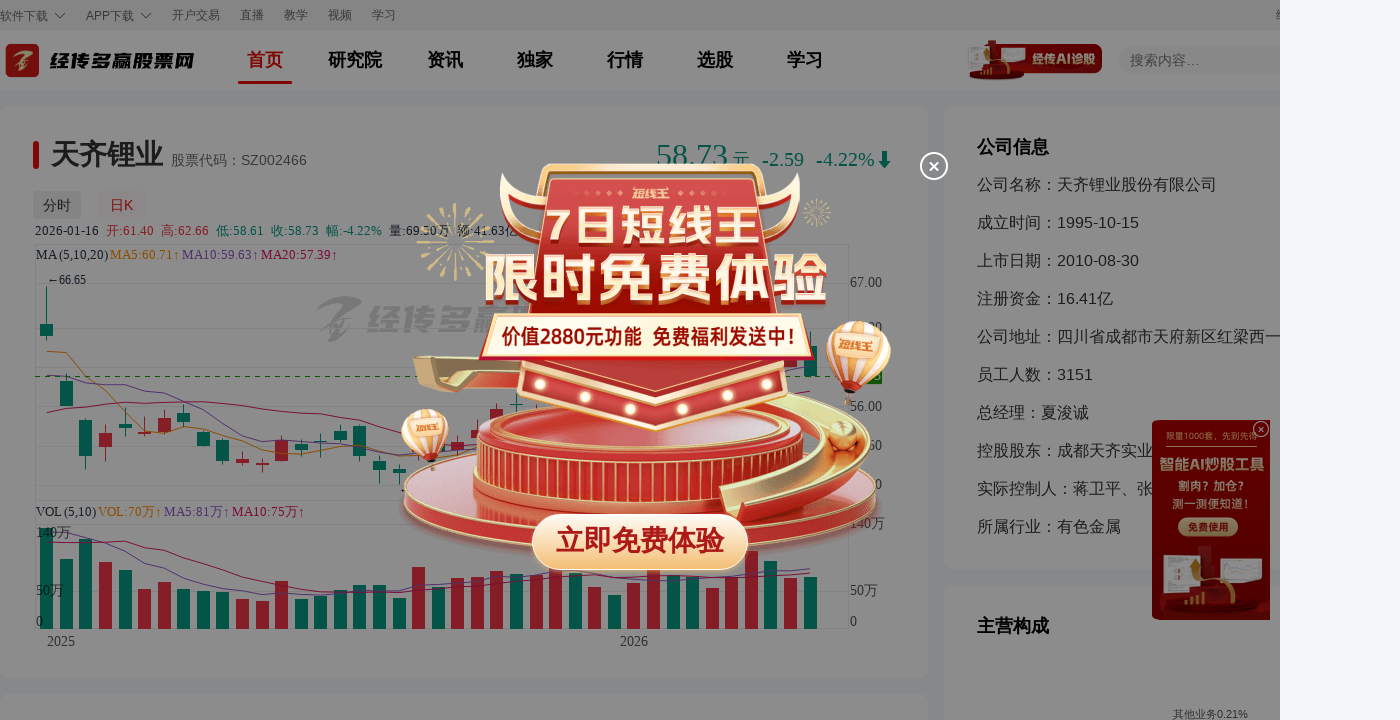

--- FILE ---
content_type: text/css
request_url: https://static.jingzhuan.cn/portal/client/static/f10.1c1efc36.chunk.css
body_size: 8955
content:
.flex-start{align-items:center;display:flex;justify-content:flex-start}.flex-between-start{display:flex;justify-content:space-between}.ellipsis{white-space:nowrap}.ellipsis,.ellipsis3{overflow:hidden;text-overflow:ellipsis}.ellipsis3{-webkit-line-clamp:3;-webkit-box-orient:vertical;display:-webkit-box}.common-view{height:0}.flex-start,.search-page .main .left-news .result-box .result-list .result-item .title-section{align-items:center;display:flex;justify-content:flex-start}.flex-center{justify-content:center}.flex-center,.flex-end{align-items:center;display:flex}.flex-end{justify-content:flex-end}.flex-between{justify-content:space-between}.flex-around,.flex-between{align-items:center;display:flex}.flex-around{justify-content:space-around}.flex-evenly{align-items:center;display:flex;justify-content:space-evenly}.flex-between-start,.search-page .main{display:flex;justify-content:space-between}.flex-column{align-items:center;display:flex;flex-direction:column;justify-content:center}.ellipsis,.search-page .main .left-news .result-box .result-list .result-item .title-section .title,.search-page .main .left-news .result-box .result-list .result-item .title-section .title a{overflow:hidden;text-overflow:ellipsis;white-space:nowrap}.ellipsis1{-webkit-line-clamp:1}.ellipsis1,.ellipsis2{-webkit-box-orient:vertical;display:-webkit-box;overflow:hidden;text-overflow:ellipsis}.ellipsis2{-webkit-line-clamp:2}.ellipsis3,.search-page .main .left-news .result-box .result-list .result-item .context-section{-webkit-line-clamp:3;-webkit-box-orient:vertical;display:-webkit-box;overflow:hidden;text-overflow:ellipsis}.ellipsis4{-webkit-line-clamp:4;-webkit-box-orient:vertical;display:-webkit-box;overflow:hidden;text-overflow:ellipsis}.line{border:0 solid #ececec;box-sizing:border-box;content:"";height:200%;left:0;pointer-events:none;position:absolute;top:0;transform:scale(.5);transform-origin:0 0;width:200%;z-index:1}.search-page{background:#f5f7fa}.search-page .container{margin:0 auto;max-width:1400px}.search-page .bread-crumbs{color:#333;font-size:16px;line-height:22px;padding:20px 10px 10px}.search-page .bread-crumbs span{color:#ec0e0e}.search-page .banner{margin:16px auto;position:relative}.search-page .banner img{display:block;height:170px;width:1400px}.search-page .banner .keyword{left:22px;padding-left:23px;position:relative;position:absolute;top:54px}.search-page .banner .keyword h2{color:#333;font-size:42px;font-weight:700}.search-page .banner .keyword:after{background:#ec0e0e;border-radius:6px;content:"";display:block;height:43px;left:0;position:absolute;top:50%;transform:translateY(-50%);width:9px}.search-page .main{padding-bottom:60px}.search-page .main .left-news{flex:1 1;min-height:386px;min-width:1044px}.search-page .main .left-news .result-box{background:#fff;border-radius:8px;box-shadow:0 2px 4px 3px rgba(194,208,236,.25);height:auto;padding:18px 16px 0;width:100%}.search-page .main .left-news .result-box:hover{box-shadow:-1px 6px 7px 3px hsla(0,0%,75%,.22)}.search-page .main .left-news .result-box:not(:last-child){margin-bottom:20px}.search-page .main .left-news .result-box .result-type{background:#fd263f;border-radius:4px;color:#fff;display:inline-block;font-size:14px;font-weight:600;line-height:20px;margin-bottom:8px;padding:4px 8px}.search-page .main .left-news .result-box .result-list{clear:both;overflow:hidden}.search-page .main .left-news .result-box .result-list .result-item{min-height:96px;padding:16px 0}.search-page .main .left-news .result-box .result-list .result-item:not(:first-child){border-top:1px solid #efefef}.search-page .main .left-news .result-box .result-list .result-item .title-section{margin-bottom:16px}.search-page .main .left-news .result-box .result-list .result-item .title-section .title{color:#333;cursor:pointer;flex:1 1;font-size:20px;line-height:28px;width:0}.search-page .main .left-news .result-box .result-list .result-item .title-section .title a{color:inherit;display:block;width:100%}.search-page .main .left-news .result-box .result-list .result-item .title-section .title a:hover{color:#ec0e0e}.search-page .main .left-news .result-box .result-list .result-item .title-section .title a .highlight{color:red}.search-page .main .left-news .result-box .result-list .result-item .context-section{color:#666;font-size:16px;line-height:1.5em;margin-bottom:16px}.search-page .main .left-news .result-box .result-list .result-item .context-section span{margin-right:1em}.search-page .main .left-news .result-box .result-list .result-item .bottom-section{color:#666;font-size:14px;line-height:20px}.search-page .main .left-news .result-box .result-list .result-item .bottom-section span{margin-right:32px}.search-page .main .left-news .result-box .result-list .result-item .bottom-section span .highlight{color:#ec0e0e}.search-page .main .left-news .result-box .result-more{border-top:1px solid #efefef;color:#333;font-size:16px;line-height:22px;padding:24px 0}.search-page .main .left-news .result-box .result-more a:hover{color:#ec0e0e;cursor:pointer}@media screen and (min-width:1921px){.search-page .container{max-width:72.91666667vw}.search-page .bread-crumbs{font-size:.83333333vw;line-height:1.14583333vw;padding:1.04166667vw .52083333vw .52083333vw}.search-page .main{padding-bottom:3.125vw}.search-page .main .left-news{min-height:20.10416667vw;min-width:54.375vw}.search-page .main .left-news .result-box{box-shadow:0 .10416667vw .20833333vw .15625vw rgba(194,208,236,.25);padding:.9375vw .83333333vw 0}.search-page .main .left-news .result-box:not(:last-child){margin-bottom:1.04166667vw}.search-page .main .left-news .result-box .result-type{border-radius:.20833333vw;font-size:.72916667vw;line-height:1.04166667vw;margin-bottom:.41666667vw;padding:.20833333vw .41666667vw}.search-page .main .left-news .result-box .result-list .result-item{min-height:5vw;padding:.83333333vw 0}.search-page .main .left-news .result-box .result-list .result-item:not(:first-child){border-top:.05208333vw solid #efefef}.search-page .main .left-news .result-box .result-list .result-item .title-section{margin-bottom:.83333333vw}.search-page .main .left-news .result-box .result-list .result-item .title-section .title{font-size:1.04166667vw;line-height:1.45833333vw}.search-page .main .left-news .result-box .result-list .result-item .bottom-section{font-size:.72916667vw;line-height:1.04166667vw}.search-page .main .left-news .result-box .result-list .result-item .bottom-section span{margin-right:1.66666667vw}.search-page .main .left-news .result-box .result-more{border-top:.05208333vw solid #efefef;font-size:.83333333vw;line-height:1.14583333vw;padding:1.25vw 0}}.flex-start[data-v-d683486a]{align-items:center;display:flex;justify-content:flex-start}.flex-center[data-v-d683486a]{align-items:center;display:flex;justify-content:center}.flex-end[data-v-d683486a]{align-items:center;display:flex;justify-content:flex-end}.flex-between[data-v-d683486a]{align-items:center;display:flex;justify-content:space-between}.flex-around[data-v-d683486a]{align-items:center;display:flex;justify-content:space-around}.flex-evenly[data-v-d683486a]{align-items:center;display:flex;justify-content:space-evenly}.flex-between-start[data-v-d683486a]{display:flex;justify-content:space-between}.flex-column[data-v-d683486a]{align-items:center;display:flex;flex-direction:column;justify-content:center}.ellipsis[data-v-d683486a]{overflow:hidden;text-overflow:ellipsis;white-space:nowrap}.ellipsis1[data-v-d683486a]{-webkit-line-clamp:1}.ellipsis1[data-v-d683486a],.ellipsis2[data-v-d683486a]{-webkit-box-orient:vertical;display:-webkit-box;overflow:hidden;text-overflow:ellipsis}.ellipsis2[data-v-d683486a]{-webkit-line-clamp:2}.ellipsis3[data-v-d683486a]{-webkit-line-clamp:3}.ellipsis3[data-v-d683486a],.ellipsis4[data-v-d683486a]{-webkit-box-orient:vertical;display:-webkit-box;overflow:hidden;text-overflow:ellipsis}.ellipsis4[data-v-d683486a]{-webkit-line-clamp:4}.line[data-v-d683486a]{border:0 solid #ececec;box-sizing:border-box;content:"";height:200%;left:0;pointer-events:none;position:absolute;top:0;transform:scale(.5);transform-origin:0 0;width:200%;z-index:1}.line-component[data-v-d683486a]{height:100%;position:relative;width:100%}.line-component .kline-day[data-v-d683486a]{position:relative}.line-component .kline-day[data-v-d683486a] .jschart-tooltip{border:none;border-radius:8px;box-shadow:none;display:none;position:relative;z-index:9}.line-component .minutes-line[data-v-d683486a]{position:relative}.flex-start[data-v-099001a6]{align-items:center;display:flex;justify-content:flex-start}.flex-center[data-v-099001a6]{align-items:center;display:flex;justify-content:center}.flex-end[data-v-099001a6]{align-items:center;display:flex;justify-content:flex-end}.f10-page .main .left-section .about-info .column .column-top[data-v-099001a6],.f10-page .main .left-section .company-notice .notice-list .item[data-v-099001a6],.flex-between[data-v-099001a6]{align-items:center;display:flex;justify-content:space-between}.flex-around[data-v-099001a6]{align-items:center;display:flex;justify-content:space-around}.flex-evenly[data-v-099001a6]{align-items:center;display:flex;justify-content:space-evenly}.flex-between-start[data-v-099001a6]{display:flex;justify-content:space-between}.flex-column[data-v-099001a6]{align-items:center;display:flex;flex-direction:column;justify-content:center}.ellipsis[data-v-099001a6],.f10-page .main .left-section .about-info .column .list .item .item-title[data-v-099001a6],.f10-page .main .left-section .company-notice .notice-list .item .notice-title[data-v-099001a6]{overflow:hidden;text-overflow:ellipsis;white-space:nowrap}.ellipsis1[data-v-099001a6]{-webkit-line-clamp:1}.ellipsis1[data-v-099001a6],.ellipsis2[data-v-099001a6]{-webkit-box-orient:vertical;display:-webkit-box;overflow:hidden;text-overflow:ellipsis}.ellipsis2[data-v-099001a6]{-webkit-line-clamp:2}.ellipsis3[data-v-099001a6]{-webkit-line-clamp:3}.ellipsis3[data-v-099001a6],.ellipsis4[data-v-099001a6]{-webkit-box-orient:vertical;display:-webkit-box;overflow:hidden;text-overflow:ellipsis}.ellipsis4[data-v-099001a6]{-webkit-line-clamp:4}.line[data-v-099001a6]{border:0 solid #ececec;box-sizing:border-box;content:"";height:200%;left:0;pointer-events:none;position:absolute;top:0;transform:scale(.5);transform-origin:0 0;width:200%;z-index:1}.f10-page[data-v-099001a6]{margin:0 auto;min-height:100vh;padding-bottom:64px;width:1400px}.f10-page .main[data-v-099001a6]{align-items:flex-start;display:flex;justify-content:space-between;margin-top:16px}.f10-page .main .riseColor[data-v-099001a6]{color:#f23645!important}.f10-page .main .fallColor[data-v-099001a6]{color:#089981!important}.f10-page .main .title[data-v-099001a6]{color:#000;font-size:18px;font-weight:500;line-height:25px}.f10-page .main .section-public[data-v-099001a6]{background:#fff;border:1px solid #fff;border-radius:8px;margin-bottom:16px;padding:28px 32px}.f10-page .main .left-section[data-v-099001a6]{width:928px}.f10-page .main .left-section .stock-info[data-v-099001a6]{align-items:center;display:flex;justify-content:space-between}.f10-page .main .left-section .stock-info .stock-title-section[data-v-099001a6]{align-items:center;display:flex}.f10-page .main .left-section .stock-info .stock-title-section .line-red[data-v-099001a6]{background:#ec0e0e;border-radius:6px;height:28px;width:6px}.f10-page .main .left-section .stock-info .stock-title-section .title[data-v-099001a6]{color:#333;font-size:28px;font-weight:600;line-height:40px;margin-left:12px}.f10-page .main .left-section .stock-info .stock-title-section .stock-code[data-v-099001a6]{color:#666;font-size:14px;line-height:14px;margin:10px 0 0 8px}.f10-page .main .left-section .stock-info .rise-fall[data-v-099001a6]{align-items:flex-end;display:flex}.f10-page .main .left-section .stock-info .rise-fall .price[data-v-099001a6]{color:#666;font-family:dinpro-regular;font-size:32px;font-weight:500;margin-right:4px}.f10-page .main .left-section .stock-info .rise-fall .yuan[data-v-099001a6]{color:#666;font-size:18px;line-height:22px}.f10-page .main .left-section .stock-info .rise-fall .price-limit[data-v-099001a6],.f10-page .main .left-section .stock-info .rise-fall .price-scope[data-v-099001a6]{color:#666;font-family:dinpro-regular;font-size:20px;font-weight:500;line-height:24px;margin-left:12px}.f10-page .main .left-section .stock-info .rise-fall .icon .iconfont[data-v-099001a6]{color:#f23645;font-size:20px;margin-bottom:2px}.f10-page .main .left-section .stock-info .rise-fall .icon .icon-xiangshang[data-v-099001a6]{font-size:20px}.f10-page .main .left-section .stock-info .rise-fall .icon .xia[data-v-099001a6]{color:#089981;display:inline-block;transform:rotate(180deg)}.f10-page .main .left-section .tab-list[data-v-099001a6]{display:flex;margin-top:16px}.f10-page .main .left-section .tab-list .item[data-v-099001a6]{align-items:center;background:#efefef;border-radius:4px;color:#333;cursor:pointer;display:flex;font-size:14px;height:28px;justify-content:center;margin-right:16px;transition:all .3s;width:48px}.f10-page .main .left-section .tab-list .item.active[data-v-099001a6],.f10-page .main .left-section .tab-list .item[data-v-099001a6]:hover{background:#fff7f8;color:#ec0e0e;transition:all .3s}.f10-page .main .left-section .kline-section[data-v-099001a6]{background:#fff;margin-bottom:16px}.f10-page .main .left-section .kline-section .kline-container[data-v-099001a6]{background-image:url([data-uri]);background-position:center 20%;background-repeat:no-repeat;background-size:300px;height:430px;width:100%}.f10-page .main .left-section .kline-section .kline-container .loading-container .loading[data-v-099001a6]{align-items:center;display:flex;height:430px;justify-content:center}.f10-page .main .left-section .kline-section .kline-container .loading-container .loading .dot[data-v-099001a6]{animation:dot-scale-099001a6 .5s ease-in-out infinite alternate;background-color:#f23645;border-radius:50%;height:12px;margin:0 10px;width:12px}.f10-page .main .left-section .kline-section .kline-container .loading-container .loading .dot[data-v-099001a6]:first-child{animation-delay:.1s}.f10-page .main .left-section .kline-section .kline-container .loading-container .loading .dot[data-v-099001a6]:nth-child(2){animation-delay:.2s}.f10-page .main .left-section .kline-section .kline-container .loading-container .loading .dot[data-v-099001a6]:nth-child(3){animation-delay:.3s}@keyframes dot-scale-099001a6{0%{transform:scale(1)}to{transform:scale(1.5)}}.f10-page .main .left-section .company-intro .wrap[data-v-099001a6]{display:flex}.f10-page .main .left-section .company-intro .wrap .introduce[data-v-099001a6]{color:#333;font-size:16px;line-height:1.63;margin-top:12px;max-height:6.6em;overflow:hidden;text-align:justify;text-overflow:ellipsis;transition:max-height .1s;word-break:break-all}.f10-page .main .left-section .company-intro .wrap .introduce.pack-up[data-v-099001a6]{max-height:1000px;transition:max-height .4s}.f10-page .main .left-section .company-intro .wrap .introduce.pack-up .unfold[data-v-099001a6]:before{content:none}.f10-page .main .left-section .company-intro .wrap .introduce[data-v-099001a6]:before{content:"";float:right;height:calc(100% - 24px)}.f10-page .main .left-section .company-intro .wrap .introduce .unfold[data-v-099001a6]{background:#ec0e0e;border-radius:4px;clear:both;color:#fff;cursor:pointer;float:right;font-size:14px;line-height:20px;margin-left:24px;padding:2px 6px;position:relative;transition:all .4s}.f10-page .main .left-section .company-intro .wrap .introduce .unfold[data-v-099001a6]:before{color:#333;content:"...";left:-18px;position:absolute}.f10-page .main .left-section .company-intro .wrap .introduce .unfold[data-v-099001a6]:hover{background:#ff6767;transition:all .4s}.f10-page .main .left-section .company-intro .line-between[data-v-099001a6]{background:#efefef;height:1px;margin:16px 0}.f10-page .main .left-section .main-norm .norm-list[data-v-099001a6]{display:flex;flex-wrap:wrap;margin-top:16px}.f10-page .main .left-section .main-norm .norm-list .item[data-v-099001a6]{color:#333;font-size:14px;line-height:20px;margin-bottom:14px;width:220px}.f10-page .main .left-section .main-norm .norm-list .item:nth-child(4n+1):nth-last-child(-n+4)~.item[data-v-099001a6],.f10-page .main .left-section .main-norm .norm-list .item[data-v-099001a6]:nth-child(4n+1):nth-last-child(-n+4){margin-bottom:0}.f10-page .main .left-section .main-norm .norm-list .item .value[data-v-099001a6]{color:#fd263f;font-size:16px;line-height:22px}.f10-page .main .left-section .company-notice .notice-list[data-v-099001a6]{color:transparent;margin-top:4px;max-height:510px;overflow-y:scroll;padding-right:16px;scrollbar-color:#c5ccd1 transparent;scrollbar-width:thin;transition:color 1.2s}.f10-page .main .left-section .company-notice .notice-list[data-v-099001a6]:hover{border-radius:10px;color:#dedee0;transition:color .8s}.f10-page .main .left-section .company-notice .notice-list[data-v-099001a6]::-webkit-scrollbar{width:6px}.f10-page .main .left-section .company-notice .notice-list[data-v-099001a6]::-webkit-scrollbar-thumb{border-radius:10px;box-shadow:inset 0 0 0 20px}.f10-page .main .left-section .company-notice .notice-list[data-v-099001a6]::-webkit-scrollbar-thumb:hover{box-shadow:inset 0 0 0 20px #c5ccd1}.f10-page .main .left-section .company-notice .notice-list .item[data-v-099001a6]{border-bottom:1px solid #efefef;cursor:pointer;padding:12px 0}.f10-page .main .left-section .company-notice .notice-list .item[data-v-099001a6]:last-child{margin-bottom:0}.f10-page .main .left-section .company-notice .notice-list .item .notice-title[data-v-099001a6]{color:#333;font-size:16px;line-height:26px;margin-right:24px;transition:all .4s}.f10-page .main .left-section .company-notice .notice-list .item .notice-title[data-v-099001a6]:hover{color:#ec0e0e;transition:all .4s}.f10-page .main .left-section .company-notice .notice-list .item .date[data-v-099001a6]{color:#999;flex-shrink:0;font-size:14px;line-height:26px}.f10-page .main .left-section .about-info .column[data-v-099001a6]{margin-top:24px}.f10-page .main .left-section .about-info .column .column-top .column-tag[data-v-099001a6]{background:#fd263f;border-radius:4px;color:#fff;font-size:14px;font-weight:600;line-height:20px;padding:4px 8px}.f10-page .main .left-section .about-info .column .column-top .view-more[data-v-099001a6]{color:#ec0e0e;cursor:pointer;font-size:16px;line-height:22px;margin-top:4px;transition:all .4s}.f10-page .main .left-section .about-info .column .column-top .view-more[data-v-099001a6]:hover{color:#ff6767;transition:all .4s}.f10-page .main .left-section .about-info .column .list[data-v-099001a6]{margin-top:16px}.f10-page .main .left-section .about-info .column .list .item[data-v-099001a6]{border-bottom:1px solid #efefef;margin-bottom:12px;padding-bottom:12px}.f10-page .main .left-section .about-info .column .list .item .item-title[data-v-099001a6]{color:#333;cursor:pointer;display:block;font-size:16px;font-weight:500;line-height:22px;transition:all .4s}.f10-page .main .left-section .about-info .column .list .item .item-title[data-v-099001a6]:hover{color:#ec0e0e;transition:all .4s}.f10-page .main .left-section .about-info .column .list .item .bottom-list[data-v-099001a6]{color:#666;display:flex;font-size:14px;line-height:20px;margin-top:16px}.f10-page .main .left-section .about-info .column .list .item .bottom-list .item-label[data-v-099001a6]{margin-right:24px}.f10-page .main .right-section[data-v-099001a6]{width:456px}.f10-page .main .right-section .company-info[data-v-099001a6]{margin-top:0}.f10-page .main .right-section .company-info .list[data-v-099001a6]{margin-top:12px}.f10-page .main .right-section .company-info .list .item[data-v-099001a6]{color:#333;display:flex;font-size:16px;line-height:26px;margin-bottom:12px}.f10-page .main .right-section .company-info .list .item[data-v-099001a6]:last-child{margin-bottom:0}.f10-page .main .right-section .company-info .list .item .key[data-v-099001a6]{flex-shrink:0}.f10-page .main .right-section .main-composition #compositionContainer[data-v-099001a6]{min-height:500px}.f10-page .main .right-section .main-composition .is-empty[data-v-099001a6]{align-items:center;display:flex;flex-direction:column;justify-content:center;padding:20px 0}.f10-page .main .right-section .main-composition .is-empty .empty-img[data-v-099001a6]{height:240px;width:360px}.f10-page .main .right-section .main-composition .is-empty .no-data[data-v-099001a6]{color:#333;font-size:16px;line-height:16px;margin-top:20px}@media screen and (min-width:1921px){.f10-page[data-v-099001a6]{min-height:100vh;padding-bottom:3.33333333vw;width:72.91666667vw}.f10-page .main[data-v-099001a6]{margin-top:.83333333vw}.f10-page .main .title[data-v-099001a6]{font-size:.9375vw;line-height:1.30208333vw}.f10-page .main .section-public[data-v-099001a6]{border:.05208333vw solid #fff;border-radius:.41666667vw;margin-bottom:.83333333vw;padding:1.45833333vw 1.66666667vw}.f10-page .main .left-section[data-v-099001a6]{width:48.33333333vw}.f10-page .main .left-section .stock-info .stock-title-section .line-red[data-v-099001a6]{border-radius:.3125vw;height:1.45833333vw;width:.3125vw}.f10-page .main .left-section .stock-info .stock-title-section .title[data-v-099001a6]{font-size:1.45833333vw;line-height:2.08333333vw;margin-left:.625vw}.f10-page .main .left-section .stock-info .stock-title-section .stock-code[data-v-099001a6]{font-size:.72916667vw;line-height:.72916667vw;margin:.52083333vw 0 0 .41666667vw}.f10-page .main .left-section .stock-info .rise-fall .price[data-v-099001a6]{font-size:1.66666667vw;margin-right:.20833333vw}.f10-page .main .left-section .stock-info .rise-fall .yuan[data-v-099001a6]{font-size:.9375vw;line-height:1.14583333vw}.f10-page .main .left-section .stock-info .rise-fall .price-limit[data-v-099001a6],.f10-page .main .left-section .stock-info .rise-fall .price-scope[data-v-099001a6]{font-size:1.04166667vw;line-height:1.25vw;margin-left:.625vw}.f10-page .main .left-section .stock-info .rise-fall .icon .iconfont[data-v-099001a6]{font-size:1.04166667vw;margin-bottom:.10416667vw}.f10-page .main .left-section .stock-info .rise-fall .icon .icon-xiangshang[data-v-099001a6]{font-size:1.04166667vw}.f10-page .main .left-section .tab-list[data-v-099001a6]{margin-top:.83333333vw}.f10-page .main .left-section .tab-list .item[data-v-099001a6]{border-radius:.20833333vw;font-size:.72916667vw;height:1.45833333vw;margin-right:.83333333vw;width:2.5vw}.f10-page .main .left-section .kline-section[data-v-099001a6]{margin-bottom:.83333333vw}.f10-page .main .left-section .kline-section .kline-container[data-v-099001a6]{background-size:15.625vw;height:22.39583333vw}.f10-page .main .left-section .kline-section .kline-container .loading-container .loading[data-v-099001a6]{height:22.39583333vw}.f10-page .main .left-section .kline-section .kline-container .loading-container .loading .dot[data-v-099001a6]{border-radius:50%;height:.625vw;margin:0 .52083333vw;width:.625vw}.f10-page .main .left-section .company-intro .wrap .introduce[data-v-099001a6]{font-size:.83333333vw;margin-top:.625vw}.f10-page .main .left-section .company-intro .wrap .introduce.pack-up[data-v-099001a6]{max-height:52.08333333vw}.f10-page .main .left-section .company-intro .wrap .introduce[data-v-099001a6]:before{height:calc(100% - 1.25vw)}.f10-page .main .left-section .company-intro .wrap .introduce .unfold[data-v-099001a6]{border-radius:.20833333vw;font-size:.72916667vw;line-height:1.04166667vw;margin-left:1.25vw;padding:.10416667vw .3125vw}.f10-page .main .left-section .company-intro .wrap .introduce .unfold[data-v-099001a6]:before{left:-.9375vw}.f10-page .main .left-section .company-intro .line-between[data-v-099001a6]{height:.05208333vw;margin:.83333333vw 0}.f10-page .main .left-section .main-norm .norm-list[data-v-099001a6]{margin-top:.83333333vw}.f10-page .main .left-section .main-norm .norm-list .item[data-v-099001a6]{font-size:.72916667vw;line-height:1.04166667vw;margin-bottom:.72916667vw;width:11.45833333vw}.f10-page .main .left-section .main-norm .norm-list .item .value[data-v-099001a6]{font-size:.83333333vw;line-height:1.14583333vw}.f10-page .main .left-section .company-notice .notice-list[data-v-099001a6]{margin-top:.20833333vw;max-height:26.5625vw;padding-right:.83333333vw}.f10-page .main .left-section .company-notice .notice-list[data-v-099001a6]:hover{border-radius:.52083333vw}.f10-page .main .left-section .company-notice .notice-list[data-v-099001a6]::-webkit-scrollbar{width:.3125vw}.f10-page .main .left-section .company-notice .notice-list[data-v-099001a6]::-webkit-scrollbar-thumb{border-radius:.52083333vw;box-shadow:inset 0 0 0 1.04166667vw}.f10-page .main .left-section .company-notice .notice-list[data-v-099001a6]::-webkit-scrollbar-thumb:hover{box-shadow:inset 0 0 0 1.04166667vw #c5ccd1}.f10-page .main .left-section .company-notice .notice-list .item[data-v-099001a6]{border-bottom:.05208333vw solid #efefef;padding:.625vw 0}.f10-page .main .left-section .company-notice .notice-list .item .notice-title[data-v-099001a6]{font-size:.83333333vw;line-height:1.35416667vw;margin-right:1.25vw}.f10-page .main .left-section .company-notice .notice-list .item .date[data-v-099001a6]{font-size:.72916667vw;line-height:1.35416667vw}.f10-page .main .left-section .about-info .column[data-v-099001a6]{margin-top:1.25vw}.f10-page .main .left-section .about-info .column .column-top .column-tag[data-v-099001a6]{border-radius:.20833333vw;font-size:.72916667vw;line-height:1.04166667vw;padding:.20833333vw .41666667vw}.f10-page .main .left-section .about-info .column .column-top .view-more[data-v-099001a6]{font-size:.83333333vw;line-height:1.14583333vw;margin-top:.20833333vw}.f10-page .main .left-section .about-info .column .list[data-v-099001a6]{margin-top:.83333333vw}.f10-page .main .left-section .about-info .column .list .item[data-v-099001a6]{border-bottom:.05208333vw solid #efefef;margin-bottom:.625vw;padding-bottom:.625vw}.f10-page .main .left-section .about-info .column .list .item .item-title[data-v-099001a6]{font-size:.83333333vw;line-height:1.14583333vw}.f10-page .main .left-section .about-info .column .list .item .bottom-list[data-v-099001a6]{font-size:.72916667vw;line-height:1.04166667vw;margin-top:.83333333vw}.f10-page .main .left-section .about-info .column .list .item .bottom-list .item-label[data-v-099001a6]{margin-right:1.25vw}.f10-page .main .right-section[data-v-099001a6]{width:23.75vw}.f10-page .main .right-section .company-info .list[data-v-099001a6]{margin-top:.625vw}.f10-page .main .right-section .company-info .list .item[data-v-099001a6]{font-size:.83333333vw;line-height:1.35416667vw;margin-bottom:.625vw}.f10-page .main .right-section .main-composition #compositionContainer[data-v-099001a6]{min-height:26.04166667vw}.f10-page .main .right-section .main-composition .is-empty[data-v-099001a6]{align-items:center;display:flex;flex-direction:column;justify-content:center;padding:1.04166667vw 0}.f10-page .main .right-section .main-composition .is-empty .empty-img[data-v-099001a6]{height:12.5vw;width:18.75vw}.f10-page .main .right-section .main-composition .is-empty .no-data[data-v-099001a6]{color:#333;font-size:.83333333vw;line-height:.83333333vw;margin-top:1.04166667vw}}.flex-start[data-v-15864c92]{align-items:center;display:flex;justify-content:flex-start}.flex-center[data-v-15864c92],.mt-f10-page .zhibiao .view-total[data-v-15864c92]{align-items:center;display:flex;justify-content:center}.flex-end[data-v-15864c92]{align-items:center;display:flex;justify-content:flex-end}.flex-between[data-v-15864c92],.mt-f10-page .section .content .about-info .list .item .info-module[data-v-15864c92]{align-items:center;display:flex;justify-content:space-between}.flex-around[data-v-15864c92]{align-items:center;display:flex;justify-content:space-around}.flex-evenly[data-v-15864c92]{align-items:center;display:flex;justify-content:space-evenly}.flex-between-start[data-v-15864c92]{display:flex;justify-content:space-between}.flex-column[data-v-15864c92]{align-items:center;display:flex;flex-direction:column;justify-content:center}.ellipsis[data-v-15864c92]{overflow:hidden;text-overflow:ellipsis;white-space:nowrap}.ellipsis1[data-v-15864c92]{-webkit-line-clamp:1;-webkit-box-orient:vertical;display:-webkit-box;overflow:hidden;text-overflow:ellipsis}.ellipsis2[data-v-15864c92],.mt-f10-page .section .content .about-info .list .item .module-list .module-item .title[data-v-15864c92],.mt-f10-page .section .content .company-notice .list .item .title[data-v-15864c92]{-webkit-line-clamp:2;-webkit-box-orient:vertical;display:-webkit-box;overflow:hidden;text-overflow:ellipsis}.ellipsis3[data-v-15864c92]{-webkit-line-clamp:3}.ellipsis3[data-v-15864c92],.ellipsis4[data-v-15864c92]{-webkit-box-orient:vertical;display:-webkit-box;overflow:hidden;text-overflow:ellipsis}.ellipsis4[data-v-15864c92]{-webkit-line-clamp:4}.line[data-v-15864c92]{border:0 solid #ececec;box-sizing:border-box;content:"";height:200%;left:0;pointer-events:none;position:absolute;top:0;transform:scale(.5);transform-origin:0 0;width:200%;z-index:1}.mt-f10-page[data-v-15864c92]{margin-top:11.73333333vw}.mt-f10-page .banner-section[data-v-15864c92]{background-image:url(https://static.jingzhuan.cn/portal/client/static/images/mt-f10-banner.41b7e652.png);background-repeat:no-repeat;background-size:cover;height:26.66666667vw;padding:6.93333333vw 4.26666667vw 0;width:100%}.mt-f10-page .banner-section .gupiao .name[data-v-15864c92]{color:#333;font-size:4.8vw;font-weight:600;line-height:6.66666667vw}.mt-f10-page .banner-section .gupiao .code[data-v-15864c92]{color:#666;font-size:3.2vw;line-height:4.53333333vw;margin-top:3.2vw}.mt-f10-page .company-info[data-v-15864c92]{background:#fff;margin-top:2.13333333vw;padding:4.26666667vw 3.73333333vw}.mt-f10-page .company-info .title[data-v-15864c92]{color:#333;font-size:4.8vw;font-weight:500;line-height:6.66666667vw}.mt-f10-page .company-info .list[data-v-15864c92]{margin-top:4.26666667vw}.mt-f10-page .company-info .list .item[data-v-15864c92]{color:#333;display:flex;font-size:3.73333333vw;line-height:1.4;margin-bottom:3.2vw}.mt-f10-page .company-info .list .item[data-v-15864c92]:last-child{margin-bottom:0}.mt-f10-page .company-info .list .item .key[data-v-15864c92]{flex-shrink:0;font-weight:500}.mt-f10-page .zhibiao[data-v-15864c92]{background:#fff;margin-top:2.13333333vw;padding:4.26666667vw 3.73333333vw}.mt-f10-page .zhibiao .title[data-v-15864c92]{color:#333;font-size:4.8vw;font-weight:500;line-height:6.66666667vw}.mt-f10-page .zhibiao .list[data-v-15864c92]{border-bottom:.26666667vw solid #efefef;display:flex;flex-wrap:wrap;justify-content:space-between;margin-top:4.26666667vw;max-height:36.26666667vw;overflow:hidden;transition:all .3s}.mt-f10-page .zhibiao .list.show-total[data-v-15864c92]{max-height:122.66666667vw;transition:max-height .4s}.mt-f10-page .zhibiao .list .item[data-v-15864c92]{color:#333;font-size:3.73333333vw;line-height:5.33333333vw;margin-bottom:3.2vw;width:50%}.mt-f10-page .zhibiao .list .item .value[data-v-15864c92]{color:red;font-size:4vw;font-weight:500;line-height:5.6vw}.mt-f10-page .zhibiao .view-total[data-v-15864c92]{font-size:3.73333333vw;margin-top:4.26666667vw}.mt-f10-page .zhibiao .view-total .icon[data-v-15864c92]{margin-left:1.6vw;transition:all .4s}.mt-f10-page .zhibiao .view-total .icon.roate[data-v-15864c92]{transform:rotate(-180deg);transition:all .4s}.mt-f10-page .zhibiao .view-total .icon .icon-zhankai[data-v-15864c92]{font-size:3.2vw}.mt-f10-page .section[data-v-15864c92]{background:#fff;margin-top:2.13333333vw}.mt-f10-page .section .tab-list[data-v-15864c92]{align-items:center;border-bottom:.26666667vw solid #efefef;display:flex;padding:4.26666667vw}.mt-f10-page .section .tab-list .item[data-v-15864c92]{color:#333;font-size:4.8vw;font-weight:500;line-height:6.66666667vw;position:relative}.mt-f10-page .section .tab-list .item[data-v-15864c92]:not(:last-child){margin-right:10.66666667vw}.mt-f10-page .section .tab-list .item.active[data-v-15864c92]:after{background:#ec0e0e;border-radius:.26666667vw;bottom:-4.26666667vw;content:"";height:.53333333vw;left:0;position:absolute;width:100%}.mt-f10-page .section .content[data-v-15864c92]{padding:4.26666667vw}.mt-f10-page .section .content .wrap[data-v-15864c92]{display:flex}.mt-f10-page .section .content .wrap .text[data-v-15864c92]{color:#333;font-size:4vw;line-height:1.78;max-height:10.6em;overflow:hidden;text-align:justify;text-overflow:ellipsis;transition:max-height .1s;word-break:break-all}.mt-f10-page .section .content .wrap .text.pack-up[data-v-15864c92]{max-height:266.66666667vw;transition:max-height .4s}.mt-f10-page .section .content .wrap .text.pack-up .unfold[data-v-15864c92]:before{content:none}.mt-f10-page .section .content .wrap .text[data-v-15864c92]:before{content:"";float:right;height:calc(100% - 5.33333vw)}.mt-f10-page .section .content .wrap .text .unfold[data-v-15864c92]{clear:both;color:#ec0e0e;display:flex;float:right;font-size:3.73333333vw;line-height:4vw;margin-left:6.4vw;position:relative;transition:all .4s}.mt-f10-page .section .content .wrap .text .unfold .icon[data-v-15864c92]{transition:all .3s}.mt-f10-page .section .content .wrap .text .unfold .icon .icon-zhankai[data-v-15864c92]{font-size:2.66666667vw;margin:0 1.06666667vw}.mt-f10-page .section .content .wrap .text .unfold .icon.roate[data-v-15864c92]{transform:rotate(-180deg);transition:all .3s}.mt-f10-page .section .content .wrap .text .unfold[data-v-15864c92]:before{color:#333;content:"...";left:-4.8vw;position:absolute}.mt-f10-page .section .content .zygc #container[data-v-15864c92]{height:69.33333333vw;width:100%}.mt-f10-page .section .content .zygc .is-empty[data-v-15864c92]{align-items:center;display:flex;flex-direction:column;justify-content:center;padding:5.33333333vw 0}.mt-f10-page .section .content .zygc .is-empty .empty-img[data-v-15864c92]{height:64vw;width:96vw}.mt-f10-page .section .content .zygc .is-empty .no-data[data-v-15864c92]{color:#333;font-size:4.26666667vw;line-height:4.26666667vw;margin-top:5.33333333vw}.mt-f10-page .section .content .about-info .list .item .info-module .module-name[data-v-15864c92]{background:#ec0e0e;border-radius:1.06666667vw;color:#fff;font-size:3.73333333vw;font-weight:600;line-height:5.33333333vw;padding:1.06666667vw 2.13333333vw}.mt-f10-page .section .content .about-info .list .item .info-module .more[data-v-15864c92]{align-items:center;display:flex;font-size:3.73333333vw}.mt-f10-page .section .content .about-info .list .item .module-list[data-v-15864c92]{margin-top:4.26666667vw}.mt-f10-page .section .content .about-info .list .item .module-list .module-item[data-v-15864c92]{border-bottom:.26666667vw solid #efefef;display:block;margin-bottom:3.2vw;padding-bottom:3.2vw}.mt-f10-page .section .content .about-info .list .item .module-list .module-item .title[data-v-15864c92]{color:#333;font-size:4vw;font-weight:500;line-height:5.86666667vw}.mt-f10-page .section .content .about-info .list .item .module-list .module-item .bottom-label[data-v-15864c92]{margin-top:1.6vw}.mt-f10-page .section .content .about-info .list .item .module-list .module-item .bottom-label .label[data-v-15864c92]{color:#999;font-size:3.2vw;line-height:4.53333333vw;margin-right:1.06666667vw}.mt-f10-page .section .content .company-notice .list .item[data-v-15864c92]{border-bottom:.26666667vw solid #efefef;display:block;margin-bottom:3.2vw;padding-bottom:3.2vw}.mt-f10-page .section .content .company-notice .list .item .title[data-v-15864c92]{color:#333;font-size:4vw;font-weight:500;line-height:5.86666667vw}.mt-f10-page .section .content .company-notice .list .item .date[data-v-15864c92]{color:#999;font-size:3.2vw;line-height:4.53333333vw;margin-top:1.6vw}

--- FILE ---
content_type: text/css
request_url: https://static.jingzhuan.cn/portal/client/static/hqchart.8e039534.chunk.css
body_size: 5302
content:
body,html{height:100%}body{font-size:13px;margin:0}ol li,ul li{list-style:none}*{margin:0;padding:0}a{transition-duration:.4s,.5s;transition-property:background-color,color;transition-timing-function:ease,ease}i{font-style:normal}canvas,input{outline:0}.redColor{color:#ee1515}.greenColor{color:#199e00}::-webkit-scrollbar{height:8px;width:8px}::-webkit-scrollbar-button{display:none}::-webkit-scrollbar-track{background:#f1f1f1;border-radius:4px}::-webkit-scrollbar-thumb{background:#c1c1c1;border-radius:4px}.context-menu-wrapper{background-color:#fff;border:1px solid #b5b7b9;overflow:auto;position:absolute;white-space:nowrap;z-index:500}html.theme-dark .context-menu-wrapper{background-color:#1c2030;border-color:#363c4e}.context-menu-wrapper .backlight{background-color:#f2f3f5}html.theme-dark .context-menu-wrapper .backlight{background-color:#2f3241}tr.context-menu.disabled{color:#9d9d9d}tr.context-menu.spinner>td{background:url(/static/images/loading-small.0c15c93a2cb0.gif) 50% no-repeat;cursor:default}.submenu.center{background-color:#fff}.context-menu{font-family:Tahoma,Arial,sans-serif;font-size:11px;white-space:nowrap}tr.context-menu{cursor:pointer;height:29px}tr.context-menu:hover{background:#f2f3f5}html.theme-dark tr.context-menu-hover{background:#2f3241}td.context-menu{cursor:pointer;opacity:1;padding-left:4px}.context-menu-item-separated{border-bottom:1px solid #cecece}.context-menu .text{min-width:100px}.context-menu .spacer{text-align:center;width:18px}.context-menu .icon{height:27px;width:18px}.context-menu .shortcut{color:#aaa;padding:0 2px 0 10px;text-align:right}.submenu-arrow{background-image:url([data-uri]);background-position:50%;background-repeat:no-repeat;width:20px}.border td{border-bottom:1px solid #b5b7b9}.tools{color:#4c525e;float:left;height:38px;margin-bottom:8px}.tools .txt{border:none;height:28px;margin-top:3px;padding-left:5px;width:80px}.tools .item{float:left;height:36px;line-height:36px;margin-right:1px;padding:0 5px}.button,.tools .item{border:1px solid #eceff2;cursor:pointer}.button{background:linear-gradient(180deg,#fcfffa 5%,#fff);background-color:#fcfffa;box-shadow:inset 0 0 0 0 #edf0f2;display:inline-block;filter:progid:DXImageTransform.Microsoft.gradient(startColorstr="#fcfffa",endColorstr="#ffffff",GradientType=0);font-family:Arial;font-size:13px;text-decoration:none}.button:hover{background:linear-gradient(180deg,#f2f3f5 5%,#f2f3f5);background-color:#f2f3f5;filter:progid:DXImageTransform.Microsoft.gradient(startColorstr="#f2f3f5",endColorstr="#f2f3f5",GradientType=0)}.button:active{position:relative;top:1px}.dropdownList{background-color:#fff;border:1px solid #eceff2;border-radius:3px;box-shadow:0 1px 3px 0 rgba(0,0,0,.07);color:#4c525e;display:none;overflow:auto;padding:5px 0;position:absolute;width:200px;z-index:500}.dropdownList .item{height:28px;line-height:28px;padding:2px 8px}.dropdownList .item:hover{background-color:#ebf7fc;cursor:pointer}.selected{float:left;height:38px;overflow:hidden;text-align:center}.selected ul li{float:left;list-style-type:none;margin:0 5px}.selected ul a{background:#ebf7fc;color:#4c525e;display:block;height:38px;line-height:38px;padding:0 8px;text-decoration:none;transition:margin .4s ease-in-out}.selected ul a:nth-of-type(2n){background:#fff2f4;color:#4c525e}.drawing{border:1px solid #eceff2;float:left;height:36px}.drawing .lable{background:#eceff2;float:left;height:36px;line-height:36px;margin-right:1px;padding:0 5px}.drawing .item{border:1px solid #eceff2;cursor:pointer;float:left;height:32px;line-height:32px;margin:1px 1px 1px 0;padding:0 5px}.drawing .item.active{background:#1592e6;border-color:#1592e6;color:#fff}.drawtools{background:#fff;border:1px solid #ccc}.drawtools .icon-image{height:24px;padding:5px 0 5px 10px;position:relative;text-align:center}.drawtools .icon-image>i:first-of-type{font-size:24px}.drawtools .icon-image.active>i:first-of-type{color:#0182d4}.drawtools .icon-image .menuTwo{background-color:#fff;border:1px solid #ccc;display:none;position:absolute;right:46px;text-align:right;top:0}.drawtools .icon-image .menuTwo .menuTwoItem{display:block;font-size:12px;height:24px;line-height:24px;padding:5px 10px 5px 0;width:125px}.drawtools .icon-image .menuTwo .menuTwoItem:after{clear:both;content:"";display:block;height:0;overflow:hidden;width:0}.drawtools .icon-image .menuTwo .menuTwoItem>i{float:right;font-size:24px;margin-left:5px}.drawtools .icon-image .menuTwo .menuTwoItem:hover{background-color:#ebf7fc}.drawtools .icon-image .menuTwo .menuTwoItem.current{background-color:#37a6ef}.drawtools .icon-image .contentArrow{display:none;font-size:12px;left:0;position:absolute;top:12px;transition:transform .2s}.drawtools .icon-image .contentArrow.trans{transform:rotate(180deg)}.drawtools .icon-image:last-child{border-top:1px solid #ccc}.chartpicture-text-setting{background-color:#fff;border:1px solid #b5b7b9;box-shadow:0 0 10px 0 rgba(0,0,0,.15);width:400px}.titleWrap{border-bottom:1px solid;border-color:#dadde0;width:100%}.titleWrap,.titleWrap .titleName{height:53px;line-height:53px;position:relative}.titleWrap .titleName{color:#4f5966;display:inline-block;font-size:14px;margin-left:14px;padding:0 2px}.titleWrap .titleName:after{background-color:#5cb888;bottom:-1px;content:" ";display:block;height:3px;left:0;position:absolute;width:100%}.titleWrap .closeBtn{color:#777;cursor:pointer;font-size:12px;padding-left:14px;padding-right:14px;position:absolute;right:0;top:0}.contentWrap{padding:15px 27px}.contentWrap .styleOptions{height:27px;margin-bottom:7px}.contentWrap .styleOptions .colorPicker{background-color:#1e90ff;border:1px solid #1e90ff;cursor:pointer;display:inline-block;height:25px;margin-right:5px;position:relative;width:25px}.contentWrap .colorPicker #fontColor{display:block;height:100%;left:0;opacity:0;position:absolute;top:0;width:100%}.contentWrap .likeSelect{background-color:#f1f3f6;border:1px solid #dadde0;cursor:pointer;display:inline-block;font-size:14px;height:25px;line-height:25px;margin-right:5px;padding:0 20px 0 10px;position:relative;vertical-align:top;width:50px}.contentWrap .fontSelect{font-size:12px}.contentWrap .likeSelect .choicedText{display:inline-block;height:100%;overflow:hidden;width:78px}.contentWrap .likeSelect i{font-size:15px;position:absolute;right:6px;top:0}.contentWrap .likeSelect .selectList{background-color:#fff;border:1px solid #dadde0;display:none;left:0;position:absolute;top:27px}.contentWrap .selectList p{cursor:pointer;height:30px;line-height:30px;padding:0 15px;white-space:nowrap}.contentWrap .selectList p:hover{background-color:#f1f3f6}.contentWrap .selectList p.active{background-color:#f1f3f6;border-left:3px solid #5cb888}.contentWrap .likeBtn{background-color:#f1f3f6;border:1px solid #dadde0;color:#4a4a4a;cursor:pointer;display:inline-block;font-size:16px;height:25px;line-height:25px;margin-right:5px;text-align:center;vertical-align:top;width:25px}.contentWrap .strongFont{font-weight:700}.contentWrap .italicsFont{font-style:italic}.contentWrap .tArea{background-color:#fff;border:1px solid #b5b7b9;box-sizing:border-box;color:#4a4a4a;font-size:12px;height:200px;line-height:18px;padding:8px 5px;resize:none;width:100%}.contentWrap .likeBtn:hover,.contentWrap .likeSelect:hover{border-color:#b5b7b9}.contentWrap .likeBtn.hot,.contentWrap .likeSelect.hot{background-color:#fff}.btnsContainer{padding:0 13px 27px;text-align:right}.btnsContainer .btn{color:#fff;cursor:pointer;display:inline-block;font-size:14px;height:24px;line-height:24px;margin-right:10px;padding-top:4px;text-align:center;width:72px}.btnsContainer .okBtn{background-color:#3bb3e4}.btnsContainer .okBtn:hover{background-color:#38acdb}.btnsContainer .cancelBtn{background-color:#9ca0a6;margin-right:0}.btnsContainer .cancelBtn:hover{background-color:#898c91}.jchart-select-statistics-box{background-color:rgba(0,0,0,.01);display:none;height:100%;left:0;position:fixed;top:0;width:100%;z-index:999}.interval .top{border-bottom:1px solid #e1ecf2;box-sizing:border-box;color:#757d81;font-size:14px;height:40px;line-height:40px;padding-left:10px;text-align:left}.interval .top .closeBtn{cursor:pointer;float:right;font-weight:600;margin-right:15px}.interval table{height:170px;width:100%}.changColorR{border-right-color:#1295d9!important}.changColorL{border-left-color:#1295d9!important}.interval table .dateChange1{border:6px solid transparent;border-right-color:#c8d2db;cursor:pointer;display:inline-block;height:0;width:0}.interval table .dateChange2{border:6px solid transparent;border-left-color:#c8d2db;cursor:pointer;display:inline-block;height:0;width:0}.interval table tr td:nth-child(2),.interval table tr td:nth-child(4),.interval table tr td:nth-child(6){font-weight:700}.interval table td{border-bottom:1px solid #eceff2;padding-left:10px}.interval table td.name{text-align:right}.interval table td:last-child{padding-right:10px}.kLineMatch{background:#fff;border:1px solid #eceff2;display:none;height:600px;position:absolute;width:300px;z-index:520}.kLineMatch .top{background:#ccc;height:30px;line-height:30px;text-align:center}.kLineMatch .top .closeBtn{cursor:pointer;float:right;margin-right:20px}.kLineMatch .title{padding:5px}.kLineMatch .title .name{border-right:1px solid #ccc;float:left;width:70px}.kLineMatch .title .time{border-right:1px solid #ccc;width:140px}.kLineMatch .title .similar,.kLineMatch .title .time{float:left;padding-left:5px}.kLineMatch .list{height:544px;overflow-y:auto;padding:5px 5px 0;width:290px}.kLineMatch .list .item .name{float:left;padding-bottom:5px;width:70px}.kLineMatch .list .item .time{float:left;padding:0 0 5px 5px;width:140px}.kLineMatch .list .item .similar{float:left;padding-bottom:5px;padding-left:7px}.jchart-kline-match-box{font:13px Microsoft Yahei}.jchart-kline-match-box .matchTable{border-collapse:collapse;width:100%}.jchart-kline-match-box .matchTable td,.jchart-kline-match-box .matchTable th{border:1px solid #ccc;line-height:20px;padding:0 10px}.jchart-kline-match-box .matchTable td.red{color:red}.pagination{height:22px;margin-top:10px;text-align:center}.pagination span{border:1px solid #ccc;cursor:pointer;display:inline-block;line-height:20px;margin-right:6px;padding:0 6px}.pagination span.active,.pagination span:hover{color:#ffb400}.spinnerBg{background:#ccc;height:100%;opacity:.5;width:100%}.spinner,.spinnerBg{display:none;position:absolute}.spinner{font-size:10px;height:60px;left:50%;top:50%;width:50px}.spinner>div{animation:stretchdelay 1.2s ease-in-out infinite;background-color:#39adce;display:inline-block;height:100%;width:6px}.spinner .rect2{animation-delay:-1.1s}.spinner .rect3{animation-delay:-1s}.spinner .rect4{animation-delay:-.9s}.spinner .rect5{animation-delay:-.8s}@keyframes stretchdelay{0%,40%,to{transform:scaleY(.4);-webkit-transform:scaleY(.4)}20%{transform:scaleY(1);-webkit-transform:scaleY(1)}}.kline-info{background-color:#fff;color:#ff3232;cursor:pointer;font:700 12px/1.4 arial;height:16px;position:absolute;text-align:center;width:16px}.klineframe-toolbar{box-sizing:border-box;line-height:24px;padding-right:5px;position:absolute;text-align:right}.klineframe-toolbar span:hover{color:#0182d4}.klineframe-button{border:1px solid #ccc;padding:2px;position:absolute;text-align:right}.icon-active{color:#0182d4}.increase{margin-left:3px;margin-right:10px}.rate-discount{font-weight:400;margin-left:90px}.tipBoxTitle{display:inline-block;width:130px}.date-tipbox{margin-right:10px}.jchart-changeindex-box,.jchart-modifyindex-box{background-color:rgba(0,0,0,.01);display:none;height:100%;left:0;position:fixed;top:0;width:100%;z-index:999}.jchart-kline-minute-box{background-color:hsla(0,0%,100%,.95);border:1px solid rgba(200,210,219,.92);box-shadow:0 1px 4px 0 rgba(0,0,0,.23);display:none;height:550px!important;padding:0 5px 20px 10px;position:absolute;width:500px;z-index:999}.parameter{background-color:hsla(0,0%,100%,.96);border-radius:2px;box-shadow:0 4px 17px 0 rgba(0,0,0,.55);box-sizing:border-box;height:421px;left:50%;padding:3px;position:absolute;top:50%;transform:translateX(-50%) translateY(-50%);width:520px;z-index:999}.parameter-header{border-bottom:1px solid #c8d2db;height:42px;line-height:42px;position:relative;width:100%}.parameter-header span{font-family:微软雅黑;font-size:14px;margin-left:10px}.parameter-header strong{font-size:14px;font-weight:300;position:absolute;right:10px;top:10px}.parameter-content{box-sizing:border-box;padding:20px}.row-line{border:1px solid #ccc;box-sizing:border-box;height:24px;line-height:24px;margin-right:20px;margin-top:10px;padding-left:3px;width:100px}#close,.parameter1{cursor:pointer}.parameter-footer{bottom:20px;left:50%;position:absolute;transform:translateX(-50%)}.parameter-footer button{border:none;border-radius:2px;color:#fff;height:28px;margin-left:15px;width:78px}.submit{background-color:#0182d4}.cancel{background-color:#c8d2db}.target-box{background-color:rgba(0,0,0,.01);display:none;height:100%;position:absolute;width:100%;z-index:999}.target-panel{background-color:hsla(0,0%,100%,.96);border-radius:3px;box-shadow:0 4px 17px 0 rgba(0,0,0,.55);height:500px;left:50%;position:absolute;top:50%;transform:translateX(-50%) translateY(-50%);width:800px}.target-header{border-bottom:1px solid #c8d2db;height:42px;line-height:42px;position:relative;width:100%}.target-header span{font-family:微软雅黑;font-size:14px;margin-left:10px}.target-header strong{font-size:14px;font-weight:300;position:absolute;right:10px;top:10px}#close-tar{cursor:pointer}.target-content{height:100%}.target-left{border-right:1px solid #c8d2db;float:left;height:calc(100% - 43px);width:200px}.target-left input{border:none;font-size:14px;height:40px;line-height:40px;margin-left:10px}.target-left ul{border-top:1px solid #c8d2db;box-sizing:border-box;list-style:none;padding:10px}.target-left ul li{color:#757d81;cursor:pointer;font-size:13px;line-height:30px}.active-list{color:#1295d9!important}.target-right{float:left;width:595px}.target-right ul{box-sizing:border-box;max-height:450px;overflow:auto;padding-left:20px;padding-top:10px;width:590px}.target-right ul li{cursor:pointer;display:inline-block;float:left;line-height:30px;list-style:none;margin-left:10px;margin-top:5px;text-align:left;width:175px}.minute-dialog-title{border-bottom:1px solid #ccc;height:36px;line-height:36px;margin-bottom:10px;position:relative;width:100%}.minute-dialog-title span{margin-left:5px}.minute-dialog-title strong{font-size:12px;font-weight:300;position:absolute;right:5px;top:0}.minute-dialog-title strong:hover,.parameter-header strong:hover{color:#0182d4}.jschart-tooltip{border:1px solid rgba(200,210,219,.92);box-shadow:0 1px 4px 0 rgba(0,0,0,.23);box-sizing:border-box;display:none;padding:7px 20px 15px 13px;position:relative;-webkit-user-select:none;-moz-user-select:none;user-select:none;z-index:9}.tooltip-title{display:block;text-align:center}.tooltip-con,.tooltip-title{color:#2b3645}.tooltip-con,.tooltip-num,.tooltip-title{font-family:微软雅黑;font-size:12px;line-height:24px}.tooltip-num{display:inline-block;text-align:right;width:90px}.jschart-selectrect{border:1px dashed rgba(15,36,141,.878);display:none}.jchart-klineinfo-tooltip{background:hsla(0,0%,100%,.92);border:1px solid rgba(200,210,219,.92);box-shadow:0 1px 4px 0 rgba(0,0,0,.23);box-sizing:border-box;display:none;line-height:28px;max-height:270px;padding:15px;position:absolute;-webkit-user-select:none;-moz-user-select:none;user-select:none;z-index:10}.total-list{color:#f39800}.jchart-klineinfo-tooltip span{display:block;vertical-align:bottom}.title-length{max-height:220px;overflow:hidden}.close-munite{cursor:pointer}.jchart-charscatterplot-tooltip,.jchart-chartdrawsvg-tooltip,.jchart-chartox-tooltip,.jchart-iconinfo-tooltip,.jchart-klinetrade-tooltip,.jchart-minuteinfo-tooltip{background:hsla(0,0%,100%,.92);border:1px solid rgba(200,210,219,.92);box-shadow:0 1px 4px 0 rgba(0,0,0,.23);box-sizing:border-box;display:none;line-height:28px;max-height:270px;padding:7px;position:absolute;z-index:10}.trade-detall{margin-left:80px}.reason-list{display:inline-block;overflow:hidden;text-overflow:ellipsis;vertical-align:bottom;white-space:nowrap;width:200px}.trade-time{vertical-align:top}.prorecast-week{margin-left:70px}.jchart-select-section{height:340px}.jchart-select-table-right .jchart-select-date{margin-bottom:5px;width:100%}.jchart-select-date span{box-sizing:border-box;display:inline-block;font-size:13px;padding-left:10px;width:32%}.jchart-select-date span i{background-color:#f5f5f5;border:1px solid #ddd;cursor:pointer;display:inline-block;height:24px;line-height:24px;text-align:center;width:12px}.end-date-left,.start-date-left{margin:0 2px 0 5px}.jchart-select-table-right>table{border-collapse:collapse;width:100%}.jchart-select-table-right>table,.jchart-select-table-right>table td,.jchart-select-table-right>table tr{border:1px solid #ddd}.jchart-select-table-right td{box-sizing:border-box;height:40px;padding-left:10px;vertical-align:center;width:32%}.jchart-select-table-right>table td span{margin-left:20px}.jchart-select-table-right>table td strong{display:inline-block;font-weight:400;width:50px}.PriceUp{color:#ee1515!important}.PriceDown{color:#199e00!important}.PriceNull{color:#000}.BtnBackground{background-color:#fff!important;color:#eee}.icon-image{cursor:pointer}.icon-image img{border-left:1px solid #ccc;border-right:1px solid #ccc;display:block;height:22px;padding:10px 8px;width:22px}.icon-image:first-child img{border-top:1px solid #ccc}.icon-image:last-child img{border-bottom:1px solid #ccc}.subTolls{background-color:#fff;border:1px solid #aaa;height:26px;padding:8px 5px 0 8px}.subTolls:after{clear:both;content:"";display:block;height:0;width:0}.subTolls>*{cursor:pointer;display:block;float:left;height:20px;margin:0 3px;width:20px}.subTolls>.subtool-set{vertical-align:top}.change-color{border:0;height:3px;outline:none;width:24px}.change-color,.changes-color{position:relative}.change-image{display:inline-block;height:13px;margin-bottom:2px;margin-left:3px;width:16px}.changes-color input{bottom:0;left:0;position:absolute}input[type=color]{border:0;cursor:pointer;padding:0}::-webkit-color-swatch-wrapper{background-color:#fff}::-webkit-color-swatch{border:0;height:4px;left:0;position:relative;top:-5px;width:25px}.subtool-del{position:relative}@font-face{font-family:iconfont;src:url(https://static.jingzhuan.cn/portal/client/static/iconfont.2fdb5d7d.woff2) format("woff2"),url(https://static.jingzhuan.cn/portal/client/static/iconfont.426d5d29.woff) format("woff"),url(https://static.jingzhuan.cn/portal/client/static/iconfont.54016f27.ttf) format("truetype")}.iconfont{-webkit-font-smoothing:antialiased;-moz-osx-font-smoothing:grayscale;font-family:iconfont!important;font-size:16px;font-style:normal}.icon-export:before{content:"\e6a9"}.icon-lingxing:before{content:"\e6a8"}.icon-location:before{content:"\e6a7"}.icon-Title:before{content:"\e6a6"}.icon-maxmize-:before{content:"\e6a5"}.icon-HQchart:before{content:"\e6a4"}.icon-button_add:before{content:"\e6a3"}.icon-draw_hlinesegment:before{content:"\e6a2"}.icon-draw_p_rays_lines:before{content:"\e6a1"}.icon-draw_head_shoulders_bt:before{content:"\e6a0"}.icon-drawicon_49:before{content:"\e69f"}.icon-drawicon_48:before{content:"\e69e"}.icon-drawicon_47:before{content:"\e69d"}.icon-drawicon_46:before{content:"\e69c"}.icon-drawicon_45:before{content:"\e69b"}.icon-drawicon_44:before{content:"\e69a"}.icon-drawicon_43:before{content:"\e699"}.icon-drawicon_42:before{content:"\e698"}.icon-drawicon_41:before{content:"\e697"}.icon-drawicon_40:before{content:"\e696"}.icon-drawicon_39:before{content:"\e695"}.icon-drawicon_38:before{content:"\e694"}.icon-drawicon_37:before{content:"\e693"}.icon-drawicon_36:before{content:"\e692"}.icon-drawicon_35:before{content:"\e691"}.icon-drawicon_34:before{content:"\e690"}.icon-drawicon_33:before{content:"\e68f"}.icon-drawicon_32:before{content:"\e67f"}.icon-drawicon_31:before{content:"\e67e"}.icon-drawicon_30:before{content:"\e67d"}.icon-drawicon_28:before{content:"\e67b"}.icon-drawicon_29:before{content:"\e67c"}.icon-drawicon_27:before{content:"\e67a"}.icon-drawicon_26:before{content:"\e679"}.icon-drawicon_25:before{content:"\e678"}.icon-drawicon_24:before{content:"\e677"}.icon-drawicon_23:before{content:"\e676"}.icon-drawicon_22:before{content:"\e675"}.icon-drawicon_21:before{content:"\e674"}.icon-drawicon_20:before{content:"\e673"}.icon-drawicon_19:before{content:"\e672"}.icon-drawicon_18:before{content:"\e671"}.icon-drawicon_17:before{content:"\e670"}.icon-drawicon_16:before{content:"\e66f"}.icon-drawicon_15:before{content:"\e66e"}.icon-drawicon_14:before{content:"\e66d"}.icon-drawicon_13:before{content:"\e66c"}.icon-drawicon_12:before{content:"\e66b"}.icon-drawicon_11:before{content:"\e66a"}.icon-drawicon_10:before{content:"\e669"}.icon-drawicon_9:before{content:"\e668"}.icon-drawicon_8:before{content:"\e667"}.icon-drawicon_7:before{content:"\e666"}.icon-drawicon_6:before{content:"\e665"}.icon-drawicon_5:before{content:"\e664"}.icon-drawicon_4:before{content:"\e663"}.icon-drawicon_3:before{content:"\e662"}.icon-drawicon_2:before{content:"\e661"}.icon-drawicon_1:before{content:"\e660"}.icon-draw_box:before{content:"\e65f"}.icon-waveruler:before{content:"\e65e"}.icon-vertical_line:before{content:"\e65d"}.icon-price_line:before{content:"\e65c"}.icon-ruler:before{content:"\e65b"}.icon-linear_3:before{content:"\e65a"}.icon-linear_2:before{content:"\e659"}.icon-linear_1:before{content:"\e657"}.icon-stockStar:before{content:"\e658"}.icon-camera:before{content:"\e654"}.icon-change_index:before{content:"\e656"}.icon-overlay_index:before{content:"\e655"}.icon-houtui:before{content:"\e651"}.icon-qianjin:before{content:"\e652"}.icon-exit:before{content:"\e653"}.icon-refresh:before{content:"\e650"}.icon-sub:before{content:"\e64e"}.icon-add:before{content:"\e64f"}.icon-guanbi:before{content:"\e62b"}.icon-sousuo:before{content:"\e62a"}.icon-margin:before{content:"\e629"}.icon-shhk:before{content:"\e628"}.icon-hk:before{content:"\e627"}.icon-drawicon_message:before{content:"\e64d"}.icon-drawicon_s:before{content:"\e64c"}.icon-drawicon_b:before{content:"\e70f"}.icon-drawicon_close:before{content:"\e68c"}.icon-drawicon_dollar:before{content:"\e626"}.icon-drawicon_up:before{content:"\e625"}.icon-drawicon_down-copy:before{content:"\e68b"}.icon-drawicon_bad:before{content:"\e600"}.icon-drawicon_good:before{content:"\e624"}.icon-kline_train_buy:before{content:"\e64a"}.icon-kline_train_sell:before{content:"\e64b"}.icon-bianji:before{content:"\e623"}.icon-info_num_more:before{content:"\e649"}.icon-info_num_11:before{content:"\e635"}.icon-info_num_10:before{content:"\e636"}.icon-info_num_12:before{content:"\e637"}.icon-info_num_13:before{content:"\e638"}.icon-info_num_14:before{content:"\e639"}.icon-info_num_15:before{content:"\e63a"}.icon-info_num_1:before{content:"\e63b"}.icon-info_num_16:before{content:"\e63c"}.icon-info_num_3:before{content:"\e63d"}.icon-info_num_17:before{content:"\e63e"}.icon-info_num_4:before{content:"\e63f"}.icon-info_num_2:before{content:"\e640"}.icon-info_num_6:before{content:"\e641"}.icon-info_num_18:before{content:"\e642"}.icon-info_num_20:before{content:"\e643"}.icon-info_num_19:before{content:"\e644"}.icon-info_num_5:before{content:"\e645"}.icon-info_num_9:before{content:"\e646"}.icon-info_num_7:before{content:"\e647"}.icon-info_num_8:before{content:"\e648"}.icon-info_quarter_announcement-copy:before{content:"\e686"}.icon-info_block_trading:before{content:"\e630"}.icon-info_investor:before{content:"\e631"}.icon-info_research:before{content:"\e632"}.icon-info_announcement:before{content:"\e633"}.icon-info_quarter_announcement:before{content:"\e634"}.icon-info_research_hscreen:before{content:"\e688"}.icon-info_block_trading_hscreen:before{content:"\e689"}.icon-info_investor_hscreen:before{content:"\e684"}.icon-info_announcement-copy:before{content:"\e685"}.icon-info_trade_detail_hscreen:before{content:"\e68a"}.icon-info_trade_detail:before{content:"\e62f"}.icon-info_pforecast_hscreen:before{content:"\e687"}.icon-info_pforecast:before{content:"\e62e"}.icon-jiacu:before{content:"\e61f"}.icon-shezhi:before{content:"\e620"}.icon-qingxieL:before{content:"\e622"}.icon-xia:before{content:"\e618"}.icon-shang:before{content:"\e619"}.icon-drawicon_up2:before{content:"\e68d"}.icon-drawicon_down2:before{content:"\e68e"}.icon-menu_arraw_right:before{content:"\e60b"}.icon-menu_arraw_left:before{content:"\e60d"}.icon-right:before{content:"\e601"}.icon-left:before{content:"\e603"}.icon-draw_fibonacci:before{content:"\e62d"}.icon-draw_quadrangle:before{content:"\e62c"}.icon-arrow_down:before{content:"\e681"}.icon-arrow_left:before{content:"\e680"}.icon-arrow_right:before{content:"\e682"}.icon-arrow_up:before{content:"\e683"}.icon-chip_default:before{content:"\e621"}.icon-draw_hline:before{content:"\e61e"}.icon-draw_symangle:before{content:"\e61d"}.icon-draw_circle:before{content:"\e61c"}.icon-draw_pricechannel:before{content:"\e61b"}.icon-draw_triangle:before{content:"\e61a"}.icon-chip_date:before{content:"\e617"}.icon-draw_wavemw:before{content:"\e616"}.icon-draw_parallelchannel:before{content:"\e615"}.icon-draw_text:before{content:"\e614"}.icon-draw_resline:before{content:"\e613"}.icon-draw_waveband:before{content:"\e612"}.icon-draw_percentage:before{content:"\e611"}.icon-draw_gannfan:before{content:"\e610"}.icon-draw_goldensection:before{content:"\e60f"}.icon-draw_trendline:before{content:"\e60e"}.icon-close:before{content:"\e60c"}.icon-recycle_bin:before{content:"\e60a"}.icon-setting:before{content:"\e609"}.icon-draw_parallel_lines:before{content:"\e608"}.icon-rectangle:before{content:"\e607"}.icon-draw_rays:before{content:"\e606"}.icon-draw_line:before{content:"\e605"}.icon-index_param:before{content:"\e604"}.icon-draw_arc:before{content:"\e602"}

--- FILE ---
content_type: application/javascript
request_url: https://static.jingzhuan.cn/Js/common/global/1.0.0/global.min.js
body_size: 3112
content:
!function(){var t=navigator.userAgent,f=location.hostname,h={Cookies:function t(c){function s(){}function n(t,e,n){if("undefined"!=typeof document){"number"==typeof(n=a({path:"/"},s.defaults,n)).expires&&(n.expires=new Date(+new Date+864e5*n.expires)),n.expires=n.expires?n.expires.toUTCString():"";try{var i=JSON.stringify(e);/^[\{\[]/.test(i)&&(e=i)}catch(t){}e=c.write?c.write(e,t):encodeURIComponent(String(e)).replace(/%(23|24|26|2B|3A|3C|3E|3D|2F|3F|40|5B|5D|5E|60|7B|7D|7C)/g,decodeURIComponent),t=encodeURIComponent(String(t)).replace(/%(23|24|26|2B|5E|60|7C)/g,decodeURIComponent).replace(/[\(\)]/g,escape);var o,r="";for(o in n)n[o]&&(r+="; "+o,!0!==n[o]&&(r+="="+n[o].split(";")[0]));return document.cookie=t+"="+e+r}}function e(t,e){if("undefined"!=typeof document){for(var n={},i=document.cookie?document.cookie.split("; "):[],o=0;o<i.length;o++){var r=i[o].split("="),s=r.slice(1).join("=");e||'"'!==s.charAt(0)||(s=s.slice(1,-1));try{var a=u(r[0]),s=(c.read||c)(s,a)||u(s);if(e)try{s=JSON.parse(s)}catch(t){}if(n[a]=s,t===a)break}catch(t){}}return t?n[t]:n}}return s.set=n,s.get=function(t){return e(t,!1)},s.getJSON=function(t){return e(t,!0)},s.remove=function(t,e){n(t,"",a(e,{expires:-1}))},s.defaults={},s.withConverter=t,s}(function(){}),setCookie:function(t,e,n,i){return i=i||(0<f.indexOf("n8n8.cn")?".n8n8.cn":f),this.Cookies.set(t,e,{expires:n,domain:i})},getCookie:function(t){return this.Cookies.get(t)},isSoftWare:/JZ_SoftWare|JX_SoftWare/i.test(t),isSoftFund:/JX_SoftWare/i.test(t),isApp:/n8Web/i.test(t),isIOS:/iphone|ipad|ipod/i.test(t),isAndroid:/android/i.test(t),isWeixin:/MicroMessenger/i.test(t),jzObjFunc:[],jzGuestMode:"0",isInIframe:window.self!==window.top,isString:function(t){return"string"==typeof t},isArray:function(t){return Array.isArray(t)},isObject:function(t){return t&&"object"==typeof t},isFunction:function(t){return"function"==typeof t},isUndefined:function(t){return void 0===t},isQNUrl:function(t){return/imgs\.n8n8\.cn|static\.jingzhuan\.cn/.test(t)},run:function(t){try{return t()}catch(t){console.log(t)}},jzObj:null,createJzObj:function(){var t=window.jzObj,n=this;window.setPrintAllFunc||(window.setPrintAllFunc=function(t){n.jzObjFunc=t});var i=window.setDataGet;window.setDataGet=function(t,e){i&&i(t,e),"GuestMode"===t&&(n.jzGuestMode=e)},t||(this.isInIframe&&"news"===this.getUrlParam("type")?t=window.parent&&parent.jzObj:(t=window.CreateJZObjectV1&&window.CreateJZObjectV1())&&this.run(t.OnJsInit)),t&&((this.jzObj=t).PrintAllFunc&&t.PrintAllFunc(),t.PostComFunctions&&t.PostComFunctions("DataGet","GuestMode",!1))},runIOS:function(t,e,n){if(this.isIOS){n=n||"N8WebView",n=window.webkit&&window.webkit.messageHandlers[n];return n?n.postMessage(t):(console.log(t),void(e&&e()))}},runAndroid:function(t,e,n,i){if(this.isAndroid){var e=e||"",n=n||"",o=window.android;return o?o[e](JSON.stringify(t),n):(console.log(t,e),void(i&&i()))}},each:function(t,e){this.run(function(){[].forEach.call(document.querySelectorAll(t),e)})},getUrlParam:function(t,e){var n=window.location.search,i=window.location.hash;e?n=e.split("?")[1]||"":n?n=n.substr(1):i&&(n=i.split("?")[1]||"");t=new RegExp("(^|&)"+t+"=([^&]*)(&|$)"),t=n.match(t);return null!=t?unescape(decodeURI(t[2])):null},createScript:function(t,e){var n=document.createElement("script"),i=document.getElementsByTagName("script")[0];n.type="text/javascript",n.src=t,i.parentNode.insertBefore(n,i),e&&e()},submitCpsId:function(){var t=this.getUrlParam("cps_id");t&&this.createScript("https://passport.n8n8.cn/api/v1/cps/store?callback=cpsid_cb&cps_id="+t,function(){cpsid_cb=function(){}})},writeCpsId:function(t,e){var n=this.getUrlParam("cps_id");n&&this.Cookies.set("VisitorCpsid",n,{expires:t,domain:e})},setToken:function(t){var e=(e=this.getUrlParam("token"))&&decodeURIComponent(e);(t=t||e)&&this.setCookie("token",t,99)},getToken:function(){return this.getCookie("token")||this.getUrlParam("token")},getUid:function(t){if(!(t=t||this.getToken()))return 0;t=t.split(".")[1];if(!t)return 0;t=window.atob(t);return JSON.parse(t).uid},removeBlank:function(t){t=t||"a[target=_blank]";this.each(t,function(t){t.removeAttribute("target")})},removeLink:function(t){t=t||".jzNoLink, .jzNoLink a";this.each(t,function(t){t.removeAttribute("href")})},openKMin:function(t,e){var n=this.jzObj;n&&t&&8===t.length&&n.OpenKMin(t,e||"")},openLink:function(t,e,n,i){if(t){var o=this.jzObj,r=this.isSoftWare,s=this.isSoftFund,a=".n8n8.cn",c=f.replace(a,""),u=t.split("/")[2],d=u.replace(a,""),h=0<u.indexOf(a),a="jumpsoft.jingzhuan.cn"===u,u="blank"===i,i="";if(/stockcode/i.test(t)&&(i=this.getUrlParam("stockcode",t)||this.getUrlParam("stockCode",t)),c===d&&!u||this.isApp)location.href=t;else if(r&&o){switch(d){case"circle":case"gsh":e="Investment_GSH";break;case"toujiao":e="Investment_JDTJ";break;case"neican":e="Investment_JXNC"}h&&(!e||u||s)&&(e="FundEducate_SmartNewsDetail"),e?(o.JumpMode(e,t),n&&o.SetModeTitle(e,n)):i?this.openKMin(i):o.ClickLink(t)}else a||window.open(t)}},previewImage:function(t,e){var n,i,o,r,s,a,c,u,d;this.isSoftWare&&t&&(i=800,o=600,(n=t.target)&&"IMG"===n.tagName&&(r=n.src,a=n.naturalWidth,c=n.naturalHeight,a&&c&&(i=Math.max(i,a),o=Math.max(o,c))),this.isString(t)&&(r=t),this.isArray(t)&&t.length&&(r=t[0],s=t),r&&(r=r.split("?")[0],u={url:"CircleInformation/imageviewer.html",title:"图片浏览",width:i,height:o,forward:!0,forwardData:s=s||[r],min_max_btn_visible:!0},this.isObject(e)&&Object.assign&&(u=Object.assign(u,e)),d=function(){console.log(u),h.jzObj.ShowWebDlg("imageviewer",JSON.stringify(u))},n||e&&e.width||!this.isQNUrl(r)||!window.fetch?d():fetch(r+"?imageInfo").then(function(t){return t.json()}).then(function(t){t&&t.width&&(u.width=t.width,u.height=t.height)}).catch(function(t){console.log(t)}).then(function(){d()})))},openApp:function(t,e){var n="",i="";if(t&&(i=JSON.stringify(t),i=encodeURIComponent(i)),this.isIOS?n="https://link.n8n8.cn/app/wx_open_app.html":this.isAndroid&&(n=this.isWeixin?"https://kh.n8n8.cn/app/wx_open_app.html":"jzgshml://jump"),n?n+="?extinfo="+i:n="https://a.app.qq.com/o/simple.jsp?pkgname=cn.jingzhuan.stock","url"===e)return n;window.location.href=n},showLogin:function(t,e){var n=this.isSoftWare,i=this.jzObj,o=this.jzObjFunc,r="1"===this.jzGuestMode,e="register"===e?"https://passport.n8n8.cn/register/":"https://passport"+("test"===e?"-test":"")+".n8n8.cn/login/";e+="?from="+(t||window.location.href),n&&i&&o&&-1<o.indexOf("ShowLoginDlg")&&r?i.PostComFunctions("ShowLoginDlg"):this.isApp?(this.runIOS({type:"7"}),this.runAndroid({},"login")):window.location.href=e},hideArea:function(t){t=t||".jzHideArea";h.each(t,function(t){t.style.display="none"})},showArea:function(t){h.each(".jzShowArea",function(t){t.style.display=""})},generateUUID:function(){var n=(new Date).getTime(),i=window.performance&&performance.now&&1e3*performance.now()||0;return"xxxxxxxx-xxxx-4xxx-yxxx-xxxxxxxxxxxx".replace(/[xy]/g,function(t){var e=16*Math.random();return 0<n?(e=(n+e)%16|0,n=Math.floor(n/16)):(e=(i+e)%16|0,i=Math.floor(i/16)),("x"===t?e:3&e|8).toString(16)})},generateGUID:function(){return"xxxxxxxxxxxx4xxxyxxxxxxxxxxxxxxx".replace(/[xy]/g,function(t){var e=16*Math.random()|0;return("x"===t?e:3&e|8).toString(16)})},getTrackGuid:function(){var t=this.getCookie("track_guid");return t||(t=this.generateGUID(),this.setCookie("track_guid",t,1)),t},getTrackParams:function(t,e){var n=this.getCookie("track_uuid");n||(n=+new Date,this.setCookie("track_uuid",n,.5/24));var i=this.getCookie("user_uuid");i||(i=this.generateUUID(),this.setCookie("user_uuid",i,365));var o=this.getUrlParam("pay_cps_id");return o&&this.setCookie("pay_cps_id",o,.5/24),{page_id:t,sid:n,client_type_id:6,device_session:i,task_id:e||0,pay_cps_id:o=o||this.getCookie("pay_cps_id")}},writeTraceData:function(){var t=this.getUrlParam("_g"),e=this.getUrlParam("_bid");t&&e&&"undefined"!=typeof btoa&&(e=[{time:Math.round(+new Date/1e3),type:2,_g:Number(t),_bid:Number(e)}],e=btoa(JSON.stringify(e)),this.setCookie("_jzbt",e,.5/24))},trackPage:function(t,e){t&&(t="https://gw.n8n8.cn/track_link/1.gif?page_id="+t+"&sid="+this.getTrackGuid()+"&uid="+this.getUid(),this.isUndefined(e)||(t+="&duration="+e),(new Image).src=t)}};function a(){for(var t=0,e={};t<arguments.length;t++){var n,i=arguments[t];for(n in i)e[n]=i[n]}return e}function u(t){return t.replace(/(%[0-9A-Z]{2})+/g,decodeURIComponent)}window.JZG=h,-1<f.indexOf("jingzhuan.cn")?h.writeCpsId(100,".jingzhuan.cn"):h.submitCpsId(),h.setToken(),h.writeTraceData(),h.isSoftWare&&(h.removeBlank(),h.removeLink(),h.hideArea(),h.showArea(),h.createJzObj())}();

--- FILE ---
content_type: application/javascript
request_url: https://static.jingzhuan.cn/static/portal/portal_svg.js
body_size: 3069
content:
window._iconfont_svg_string_4084715='<svg><symbol id="icon-xuanguwang" viewBox="0 0 1024 1024"><path d="M511.664359 113.785869c55.067955 0 106.60883 10.467463 155.077732 31.28861 48.355126 20.934925 90.566306 49.436005 126.576653 85.50324a407.320824 407.320824 0 0 1 85.389463 126.633541c20.991813 48.355126 31.516164 100.180443 31.516164 155.134621 0 54.840401-10.524351 106.779495-31.516164 155.077733a407.605266 407.605266 0 0 1-85.389463 126.747318 399.01512 399.01512 0 0 1-126.576653 84.991244A391.505853 391.505853 0 0 1 511.664359 910.223234a388.376992 388.376992 0 0 1-138.124995-24.63267 416.309188 416.309188 0 0 1-117.645176-68.038507L352.718216 610.990338l32.995262 53.47508c8.590146 14.165207 16.89585 27.647754 25.542884 40.390752 8.533257 12.629221 14.392761 21.333144 17.919841 25.827326 6.257722 8.07815 12.003449 15.302975 17.464734 22.129581 5.461285 6.769718 12.856775 10.92257 22.584688 11.946561 11.832784 1.535986 20.42293-0.455107 25.429107-6.371499 5.119954-5.97328 10.808793-13.766989 16.952738-23.324237 1.706651-2.275535 4.835513-8.135039 9.671025-17.806064 4.892401-9.557248 10.808793-21.617586 17.578511-35.669017 6.712829-14.165207 14.335873-29.980178 22.86913-47.217358 8.590146-17.23718 16.952738-34.986356 25.599772-53.13375 19.740269-41.983627 41.926738-88.688989 66.16119-140.116087l90.111199 48.355125-36.57923-262.483-231.19439 141.993405 101.147546 34.81569L469.908285 623.790224c-16.326966-26.509987-30.492173-49.777335-42.609399-69.574493a2169.154052 2169.154052 0 0 0-14.790979-24.177562 593.345837 593.345837 0 0 1-12.231003-19.910935l-7.566155-12.686109c2.332424 4.494182 2.332424 5.29062 0.341331 2.047982a126.292211 126.292211 0 0 0-9.671026-13.084328 190.34853 190.34853 0 0 0-15.359863-17.066515c-5.688838-5.688838-11.093235-8.647034-16.156301-8.647035-13.02744 0-22.357135 3.299526-28.045973 9.784802-5.63195 6.655941-10.069244 14.051431-13.653212 22.584688-1.080879 2.275535-3.811522 8.476369-8.533257 18.31806-4.437294 9.784802-10.467463 22.357135-17.862953 36.863672-7.39549 14.79098-15.359863 31.117946-23.722455 49.436005l-27.249536 52.735531c-8.533257 17.919841-16.668296 35.270798-24.689558 51.768429-7.964374 16.326966-14.79098 30.207731-20.479818 41.585408a393.553835 393.553835 0 0 1-54.840402-107.974151A392.814286 392.814286 0 0 1 113.787006 512.630323c0-54.954178 10.239909-106.60883 31.061058-155.134621A399.982222 399.982222 0 0 1 229.839308 230.805273 405.102177 405.102177 0 0 1 356.472849 145.358921 384.281029 384.281029 0 0 1 511.664359 113.785869z" fill="#F79400" ></path></symbol><symbol id="icon-yuqinglieshou" viewBox="0 0 1024 1024"><path d="M170.666667 379.790222L500.963556 562.631111V910.222222L170.666667 727.381333v-347.591111z m739.555555 0v347.591111L579.925333 910.222222V562.631111L910.222222 379.790222zM540.444444 113.777778l346.055112 191.943111L540.444444 496.071111 194.389333 305.720889 540.444444 113.777778z" fill="#C33131" ></path></symbol><symbol id="icon-jigouban" viewBox="0 0 1024 1024"><path d="M433.208889 270.677333l-276.024889 407.722667h709.688889l-276.252445-407.722667c-35.043556-57.457778-122.368-57.457778-157.411555 0z" fill="#EE5C7F" ></path><path d="M780.401778 853.333333H243.427556c-36.408889 0-68.039111-23.495111-76.913778-56.888889L59.335111 485.262222C43.861333 426.666667 103.936 375.808 163.84 396.515556l320.853333 71.850666c17.749333 6.257778 37.091556 6.257778 54.784 0l320.853334-71.850666c59.847111-20.935111 119.694222 30.151111 104.448 88.746666L857.543111 796.444444c-8.931556 33.450667-40.732444 56.888889-77.141333 56.888889z" fill="#C33131" ></path></symbol><symbol id="icon-kongpandashi" viewBox="0 0 1024 1024"><path d="M113.720889 739.555556H910.222222V113.777778H113.720889v625.777778z m170.666667 170.666666h455.111111v-113.777778H284.444444v113.777778z" fill="#4B4F8D" ></path><path d="M775.793778 286.833778l-172.373334 39.822222 42.211556 42.097778-96.426667 96.426666L428.714667 344.746667 262.940444 510.520889l53.020445 53.020444 112.753778-112.753777 120.490666 120.490666 149.447111-149.504 37.376 37.432889 39.822223-172.373333z" fill="#FFFFFF" ></path></symbol><symbol id="icon-zhutilieshou" viewBox="0 0 1024 1024"><path d="M170.666667 910.222222h682.666666V113.777778H170.666667z" fill="#AB439C" ></path><path d="M284.444444 284.444444h455.111112v85.333334H284.444444zM284.444444 455.111111h455.111112v85.333333H284.444444zM284.444444 625.777778h341.333334v85.333333H284.444444z" fill="#FFFFFF" ></path></symbol><symbol id="icon-zhuliban" viewBox="0 0 1024 1024"><path d="M701.44 511.829333A189.44 189.44 0 1 1 512 322.389333c9.557333 0 19.057778 0.910222 28.444444 2.56l45.511112-204.231111A398.222222 398.222222 0 1 0 910.222222 511.829333h-208.782222z" fill="#AB439C" ></path><path d="M509.724444 472.860444l13.368889-62.008888a103.253333 103.253333 0 1 0 81.635556 100.977777h-52.622222l83.342222-66.275555 55.182222 7.111111 164.408889-139.946667-95.288889-11.946666 3.413333-96.142223-164.408888 139.946667-1.422223 59.164444-87.608889 69.12z" fill="#C77BBC" ></path></symbol><symbol id="icon-duanxianwang" viewBox="0 0 1024 1024"><path d="M512.009102 813.169778L153.609102 420.010667 255.667769 210.830222h512.682667L870.409102 420.010667z" fill="#3975F9" ></path><path d="M219.884658 193.080889A39.822222 39.822222 0 0 1 255.667769 170.666667h512.682667a39.822222 39.822222 0 0 1 35.726222 22.414222l102.058666 209.180444a40.391111 40.391111 0 0 1-6.428444 44.942223l-358.4 393.102222a39.651556 39.651556 0 0 1-58.595556 0l-358.4-393.102222a40.391111 40.391111 0 0 1-6.428444-44.942223L219.941547 193.080889zM280.471324 250.993778L201.395769 413.013333 512.009102 753.834667l310.670222-340.764445-79.075555-162.133333H280.471324z" fill="#3975F9" ></path><path d="M415.127324 395.036444L512.009102 502.556444l96.881778-107.52 58.936889 54.044445-126.350222 140.117333a39.651556 39.651556 0 0 1-58.936889 0L356.133547 449.080889l58.936889-54.044445z" fill="#FFFFFF" ></path></symbol><symbol id="icon-zhizunban" viewBox="0 0 1024 1024"><path d="M967.111111 401.749333l-416.142222 489.642667A51.029333 51.029333 0 0 1 512 910.222222a51.029333 51.029333 0 0 1-38.968889-18.830222L56.888889 401.749333 193.422222 170.666667h637.155556L967.111111 401.749333z" fill="#FFCE66" ></path><path d="M830.350222 170.666667L694.044444 401.806222h273.009778l-399.132444 469.504L694.044444 401.806222H329.955556l126.805333 470.471111L56.888889 401.806222h273.066667L193.479111 170.666667h636.871111z" fill="#F79400" ></path></symbol></svg>',function(i){var t=(t=document.getElementsByTagName("script"))[t.length-1],e=t.getAttribute("data-injectcss"),t=t.getAttribute("data-disable-injectsvg");if(!t){var l,n,o,a,d,c=function(t,e){e.parentNode.insertBefore(t,e)};if(e&&!i.__iconfont__svg__cssinject__){i.__iconfont__svg__cssinject__=!0;try{document.write("<style>.svgfont {display: inline-block;width: 1em;height: 1em;fill: currentColor;vertical-align: -0.1em;font-size:16px;}</style>")}catch(t){console&&console.log(t)}}l=function(){var t,e=document.createElement("div");e.innerHTML=i._iconfont_svg_string_4084715,(e=e.getElementsByTagName("svg")[0])&&(e.setAttribute("aria-hidden","true"),e.style.position="absolute",e.style.width=0,e.style.height=0,e.style.overflow="hidden",e=e,(t=document.body).firstChild?c(e,t.firstChild):t.appendChild(e))},document.addEventListener?~["complete","loaded","interactive"].indexOf(document.readyState)?setTimeout(l,0):(n=function(){document.removeEventListener("DOMContentLoaded",n,!1),l()},document.addEventListener("DOMContentLoaded",n,!1)):document.attachEvent&&(o=l,a=i.document,d=!1,s(),a.onreadystatechange=function(){"complete"==a.readyState&&(a.onreadystatechange=null,h())})}function h(){d||(d=!0,o())}function s(){try{a.documentElement.doScroll("left")}catch(t){return void setTimeout(s,50)}h()}}(window);

--- FILE ---
content_type: application/javascript
request_url: https://static.jingzhuan.cn/portal/client/static/f10.578e5398.chunk.js
body_size: 8252
content:
(window.webpackJsonp=window.webpackJsonp||[]).push([[56],{1086:function(t,s,e){"use strict";e.r(s);e(24),e(10),e(21),e(4),e(44),e(14),e(47),e(39),e(27),e(139);var a=e(28),i=e.n(a),n=e(1311),o=e(1),c=e(1168),r=(e(20),e(53)),l=e(17),p=e.n(l),v=e(78),u=e.n(v),m=e(2);function _(t,s){var e=Object.keys(t);if(Object.getOwnPropertySymbols){var a=Object.getOwnPropertySymbols(t);s&&(a=a.filter((function(s){return Object.getOwnPropertyDescriptor(t,s).enumerable}))),e.push.apply(e,a)}return e}var f={data:function(){return{dayjs:p.a,tranNumber:m.N}},computed:function(t){for(var s=1;s<arguments.length;s++){var e=null!=arguments[s]?arguments[s]:{};s%2?_(Object(e),!0).forEach((function(s){i()(t,s,e[s])})):Object.getOwnPropertyDescriptors?Object.defineProperties(t,Object.getOwnPropertyDescriptors(e)):_(Object(e)).forEach((function(s){Object.defineProperty(t,s,Object.getOwnPropertyDescriptor(e,s))}))}return t}({},Object(r.mapState)("f10Store",["riseScopeObj","companyInfo","companyNorm","mainType","aboutInfo"])),methods:{toFixedTwo:function(t){return t?t.toFixed(2):"--"},goListPage:function(t){var s=u()(t,"type");return"/search/".concat(s="news"===s?"guanmei":s,"/").concat(this.riseScopeObj.stockName,".html")}}},h=e(22),C=Object(h.a)(f,(function(){return(0,this._self._c)("div")}),[],!1,null,"d936810a",null).exports,d=(e(18),e(12),e(140),e(16),e(90)),y=e.n(d),b=e(1319),g=e.n(b),w=e(38);function S(){}g.a.Chart.JSConsole.Chart.Log=function(){},g.a.Chart.JSConsole.Complier.Log=function(){},g.a.Chart.MARKET_SUFFIX_NAME.GetMarketStatus=function(){var t=new Date,s=t.getDay(),e=100*t.getHours()+t.getMinutes();return 6===s||0===s?0:e>1510?3:e<925?1:2},S.GetKLineOption=function(){return{Type:"\u5386\u53f2K\u7ebf\u56fe",Windows:[{Index:"MA",Modify:!1,Change:!1},{Index:"VOL",Modify:!1,Change:!1}],Symbol:null,IsAutoUpdate:!0,AutoUpdateFrequency:3e3,IsApiPeriod:!0,IsShowRightMenu:!1,SplashTitle:"",KLine:{DragMode:1,Right:1,Period:0,PageSize:40,KLineDoubleClick:!1,IsShowTooltip:!0,DrawType:0,RightSpaceCount:1,ZoomType:1},CorssCursorInfo:{Left:0,Right:1},KLineTitle:{IsShowName:!1,IsShowSettingInfo:!1},Border:{Left:2,Right:40,Top:25,Bottom:20,AutoRight:{Blank:10,MinWidth:40}},Frame:[{SplitCount:5,IsShowLeftText:!1,Custom:[{Type:0,Position:"right"}]}]}},S.GetMinuteOption=function(){return{Type:"\u5206\u949f\u8d70\u52bf\u56fe",Symbol:"",IsAutoUpdate:!0,AutoUpdateFrequency:3e3,DayCount:1,IsShowRightMenu:!1,CorssCursorInfo:{Left:1,Right:1},SplashTitle:"",MinuteTitle:{IsShowName:!1},Border:{Left:40,Right:40,Top:25,Bottom:20,AutoRight:{Blank:10,MinWidth:40},AutoLeft:{Blank:10,MinWidth:40}}}},S.CreateSHSZData=function(t){return t.CreateTimeData([{Start:930,End:1130},{Start:1301,End:1500}])},S.GetSHSZData=function(t,s){return{Full:[[0,0,"rgb(200,200,200)","09:30"],[31,0,"RGB(200,200,200)","10:00"],[61,0,"RGB(200,200,200)","10:30"],[91,0,"RGB(200,200,200)","11:00"],[120,1,"RGB(200,200,200)","11:30"],[150,0,"RGB(200,200,200)","13:30"],[180,0,"RGB(200,200,200)","14:00"],[210,0,"RGB(200,200,200)","14:30"],[240,1,"RGB(200,200,200)","15:00"]],Simple:[[0,0,"rgb(200,200,200)","09:30"],[61,0,"RGB(200,200,200)","10:30"],[120,1,"RGB(200,200,200)","11:30"],[180,0,"RGB(200,200,200)","14:00"],[240,1,"RGB(200,200,200)","15:00"]],Min:[[0,0,"rgb(200,200,200)","09:30"],[120,1,"RGB(200,200,200)","11:30"],[240,1,"RGB(200,200,200)","15:00"]],Count:240,MiddleCount:120,GetData:function(t){return t<200?this.Min:t<400?this.Simple:this.Full}}},S.SetMinuteChartCoordinate=function(){g.a.Chart.JSChart.GetMinuteTimeStringData().CreateSHSZData=function(){return S.CreateSHSZData(g.a.Chart.JSChart.GetMinuteTimeStringData())},g.a.Chart.JSChart.GetMinuteCoordinateData().GetSHSZData=function(t,s){return S.GetSHSZData(t,s)}};var x={props:{chartType:{type:Number,required:!0,default:1},yClose:{type:Number,required:!0,default:0}},data:function(){return{KLineChart:null,Chart:null,symbol:""}},computed:{dailyList:function(){return this.$store.state.f10Store.dailyList.list},precision:function(){return this.$store.state.f10Store.dailyList.precision},stockCode:function(){return this.$store.state.f10Store.riseScopeObj.stockCode},stockName:function(){return this.$store.state.f10Store.riseScopeObj.stockName},fxj:function(){return this.$store.state.f10Store.riseScopeObj.fxj}},mounted:function(){var t=this;this.OnSize(),this.setChartStyle(),this.symbol=this.stockCode.substr(2)+"."+this.stockCode.substr(0,2).toLowerCase(),this.CreateMinuteChart(),this.CreateKLineChart(),window.onresize=function(){t.OnSize()}},beforeDestroy:function(){this.KLineChart.ChartDestory(),this.Chart.ChartDestory(),this.KLineChart=null,this.Chart=null},methods:{OnSize:function(){var t=this.$refs.dailyLine.offsetHeight,s=this.$refs.dailyLine.offsetWidth,e=this.$refs.kline,a=this.$refs.minLine;e.style.width=s+"px",e.style.height=t+"px",a.style.width=s+"px",a.style.height=t+"px",this.KLineChart&&this.KLineChart.OnSize(),this.Chart&&this.Chart.OnSize()},setChartStyle:function(){var t=g.a.Chart.JSChart.GetResource(),s=g.a.Chart.JSChart.GetKLineZoom();s.push([.9,0]),s.push([.8,0]),s.push([.7,0]),s.push([.6,0]),s.push([.5,0]),s.push([.4,0]),s.push([.3,0]),s.push([.2,0]),s.push([.1,0]),Object.assign(t.Minute,{AreaPriceColor:["rgba(177,206,255,1)","rgba(177,206,255,.7)","rgba(177,206,255,.4)","rgba(177,206,255,.1)","rgba(177,206,255,.04)"],PriceColor:"#1677ff"}),t.TooltipBGColor="#F1F3FA",t.FrameLogo.Text=null,t.Frame.XBottomOffset=6,Object.assign(t,{UpBarColor:"#f23645",DownBarColor:"#089981",UpTextColor:"#f23645",DownTextColor:"#089981",FrameTitleBGColor:"#fff",FrameBorderPen:"#ebedf1",FrameSplitPen:"#ebedf1",FrameSplitTextColor:"rgba(0,0,0,.65)"}),t.Index={LineColor:["#FF8B00","#935AC2","#DD1B69","#166CFF","#166CFF"],NotSupport:{Font:"14px",TextColor:"rgb(250,250,250)"}}},NetworkFilter:function(t,s){var e=this;switch(t.PreventDefault=!0,t.Name){case"MinuteChartContainer::RequestMinuteData":var a={symbol:this.symbol,minute:[]};a.name=this.stockName,a.yclose=this.yClose;var i=Math.floor(Date.now()/1e3),n=this.precision.price;w.a.getCompanyInfo({seq:1,route:"RPC.rank_request@33:127004",data:{dynamic:!0,kline_req:[{code:this.stockCode,time:i}]}}).then((function(e){if(1===e.code)if(Object(o.isEmpty)(e.response.kline_rep[0].kline)){var c={date:parseFloat(p.a.unix(i).format("YYYYMMDD")),time:925,open:0,high:0,low:0,price:0,vol:0,amount:0,avprice:0};a.date=parseFloat(p.a.unix(i).format("YYYYMMDD")),a.minute.push(c);var r={stock:[a],code:0};t.Self.IsDestroy||s(r)}else{for(var l=e.response.kline_rep[0].kline,v=0;v<l.length;v++){var u=+l[v].volume,m=+l[v].amount,_=l[v].volume,f=l[v].amount;v>0&&(_-=l[v-1].volume,f-=l[v-1].amount);var h={date:parseFloat(p.a.unix(l[v].time).format("YYYYMMDD")),time:parseFloat(p.a.unix(l[v].time).format("HHmm")),open:+l[v].open/n,high:+l[v].high/n,low:+l[v].low/n,price:l[v].close/n,vol:_,amount:f,avprice:parseFloat((m/u).toFixed(2))};a.date=parseFloat(p.a.unix(i).format("YYYYMMDD")),a.minute.push(h)}var C={stock:[a],code:0};t.Self.IsDestroy||(s(C),console.info("%c\u5206\u65f6\u6570\u636e\u5b9e\u65f6\u66f4\u65b0","padding: 4px 8px 2px; color: #fff; background: #fa8795"))}}));break;case"KLineChartContainer::RequestHistoryData":var c={code:0,data:[]};c.symbol=this.symbol,c.name=this.stockName;var r=this.fxj;this.dailyList.forEach((function(t){var s=parseFloat(p.a.unix(t.timestamp).format("YYYYMMDD")),a=+t.open,i=+t.high,n=+t.low,o=+t.close,l=t.volume*e.precision.volume,v=t.amount*e.precision.amount,u=[s,r,a,i,n,o,l,v];c.data.push(u),r=o})),t.Self.IsDestroy||(s(c),console.info("%c\u65e5\u7ebf\u5168\u91cf\u6570\u636e\u8f93\u51fa","padding: 4px 8px 2px; color: #fff; background: #da70d6"));break;case"KLineChartContainer::RequestRealtimeData":var l=Math.floor(Date.now()/1e3),v={symbol:this.symbol,name:this.stockName},u=this.yClose;w.a.getKlineData({code:this.stockCode,is_today:1,num:1,begin_time:l,is_ex_right:!0}).then((function(a){var i=a.code,n=a.response;if(1===i&&n.kline_list.length>0){var o=y()(n.kline_list,1)[0],c=parseFloat(p.a.unix(o.timestamp).format("YYYYMMDD"));v.date=+c,v.price=+o.close,v.open=+o.open,v.yclose=+u,v.high=+o.high,v.low=+o.low,v.vol=o.volume*e.precision.volume,v.amount=o.amount*e.precision.amount,v.symbol=e.symbol,v.name=e.stockName;var r={code:0,stock:[v]};t.Self.IsDestroy||(s(r),console.info("%c\u65e5\u7ebf\u5b9e\u65f6\u66f4\u65b0 => ".concat(u),"padding: 4px 8px 2px; color: #fff; background: #ffa500"))}}))}},CreateMinuteChart:function(){var t=this;if(!this.Chart){S.SetMinuteChartCoordinate();var s=S.GetMinuteOption();s.Symbol=this.symbol,s.NetworkFilter=function(s,e){t.NetworkFilter(s,e)};var e=g.a.Chart.JSChart.Init(this.$refs.minLine);e.SetOption(s),this.Chart=e}},CreateKLineChart:function(){var t=this;if(!this.KLineChart){var s=S.GetKLineOption();s.Symbol=this.symbol,s.NetworkFilter=function(s,e){t.NetworkFilter(s,e)};var e=g.a.Chart.JSChart.Init(this.$refs.kline);e.SetOption(s),this.KLineChart=e}}}},k=Object(h.a)(x,(function(){var t=this,s=t._self._c;return s("div",{ref:"dailyLine",staticClass:"line-component",on:{keydown:function(s){if(!s.type.indexOf("key")&&t._k(s.keyCode,"space",32,s.key,[" ","Spacebar"]))return null;s.preventDefault()}}},[s("div",{directives:[{name:"show",rawName:"v-show",value:1===t.chartType,expression:"chartType === 1"}],ref:"kline",staticClass:"kline-day"}),t._v(" "),s("div",{directives:[{name:"show",rawName:"v-show",value:0===t.chartType,expression:"chartType === 0"}],ref:"minLine",staticClass:"minutes-line"})])}),[],!1,null,"d683486a",null).exports,T=e(6);function I(t,s){var e=Object.keys(t);if(Object.getOwnPropertySymbols){var a=Object.getOwnPropertySymbols(t);s&&(a=a.filter((function(s){return Object.getOwnPropertyDescriptor(t,s).enumerable}))),e.push.apply(e,a)}return e}var O={components:{Kline:k},mixins:[c.a,C],data:function(){return{isEmpty:o.isEmpty,companyTextCtrl:!1,scopeTextCtrl:!1,showIntroUnfoldBtn:!1,showScopeUnfoldBtn:!1,compositionChart:null,tabList:["\u5206\u65f6","\u65e5K"],chartType:1,riseTimer:null,loadingTimer:null,klineShow:!1,yclose:0}},computed:function(t){for(var s=1;s<arguments.length;s++){var e=null!=arguments[s]?arguments[s]:{};s%2?I(Object(e),!0).forEach((function(s){i()(t,s,e[s])})):Object.getOwnPropertyDescriptors?Object.defineProperties(t,Object.getOwnPropertyDescriptors(e)):I(Object(e)).forEach((function(s){Object.defineProperty(t,s,Object.getOwnPropertyDescriptor(e,s))}))}return t}({},Object(r.mapState)("f10Store",["riseScopeObj"])),mounted:function(){var t=this;this.yclose=this.riseScopeObj.yClose,this.loading(),this.getRiseScope(),this.riseTimer=setInterval((function(){t.getRiseScope()}),3e3),this.isShowUnfold(),Object(o.isEmpty)(this.mainType)||this.initCompositionChart()},beforeDestroy:function(){var t;null===(t=this.compositionChart)||void 0===t||t.destroy(),this.compositionChart=null,clearTimeout(this.loadingTimer),clearInterval(this.riseTimer)},methods:{loading:function(){var t=this;this.loadingTimer=setTimeout((function(){t.klineShow=!0,clearTimeout(t.loadingTimer)}),800)},changeTab:function(t){this.chartType=t},getRiseScope:function(){var t=this,s=new Date,e=s.getFullYear(),a=s.getMonth()+1,i=s.getDate(),n=new Date(e,a-1,i,9,24,50),o=new Date(e,a-1,i,11,30,0),c=new Date(e,a-1,i,13,0,0),r=new Date(e,a-1,i,15,0,0),l=function(t,s){var e=new Date;return e>=t&&e<=s};(l(n,o)||l(c,r))&&w.a.getCompanyInfo({seq:1,route:"RPC.rank_request@33:140079",data:{stock_code_array:[this.riseScopeObj.stockCode],offset:0,count:1,type_array_index:[9,14,4,1,2,123,5]}}).then((function(s){var e=s.code,a=s.response;if(1===e){var i=a.row[0].data.map((function(t){return"value"in t?T.a.decode(t.value):""})),n={price:+i[0],risePrice:+i[1],riseScope:+i[2],stockCode:i[3],stockName:i[4],fxj:+i[5],yClose:+i[6]||+i[5]},o=n.price,c=n.risePrice,r=n.riseScope,l=n.stockCode,p=n.stockName,v=n.fxj,u=n.yClose;t.yclose=u;var m={price:"".concat(o.toFixed(2)),risePrice:"".concat(c.toFixed(2)),riseScope:"".concat(r.toFixed(2)),stockCode:l,stockName:p,fxj:v,yClose:u};t.$store.commit("f10Store/setRiseScope",m)}}))},initCompositionChart:function(){var t=window.innerWidth/1920;this.compositionChart=new n.Pie("compositionContainer",{appendPadding:10,data:this.mainType,angleField:"mainoperincome_rat",colorField:"Project",radius:.8,label:{type:"outer",labelHeight:36*t,content:"{name}{percentage}",style:{fontSize:16*t}},tooltip:{formatter:function(t){return{name:t.Project,value:t.mainoperincome_rat.toFixed(2)+"%"}},domStyles:{"g2-tooltip":{fontSize:"".concat(16*t,"px"),padding:"".concat(8*t,"px")},"g2-tooltip-marker":{width:"".concat(8*t,"px"),height:"".concat(8*t,"px")}}},legend:{layout:"horizontal",position:"bottom",flipPage:!1,itemName:{style:{fontSize:16*t}}},state:{active:{animate:{duration:100,easing:"easeLinear"},style:{lineWidth:t,stroke:"@secondary-text"}}},interactions:[{type:"element-selected"},{type:"element-active"}]}),this.compositionChart.render()},isShowUnfold:function(){var t=this,s=this.$refs,e=s.introRef,a=s.scopeRef;this.$nextTick((function(){t.showIntroUnfoldBtn=e.scrollHeight>e.offsetHeight,t.showScopeUnfoldBtn=a.scrollHeight>a.offsetHeight}))},handleCompanyUnfold:function(){this.companyTextCtrl=!this.companyTextCtrl},handleScopeUnfold:function(){this.scopeTextCtrl=!this.scopeTextCtrl}}},j=Object(h.a)(O,(function(){var t=this,s=t._self._c;return s("div",{staticClass:"f10-page"},[s("main",{staticClass:"main"},[s("div",{staticClass:"left-section"},[s("div",{staticClass:"kline-section section-public"},[s("div",{staticClass:"stock-info"},[s("div",{staticClass:"stock-title-section"},[s("div",{staticClass:"line-red"}),t._v(" "),s("h1",{staticClass:"title"},[t._v(t._s(t.riseScopeObj.stockName||"--"))]),t._v(" "),s("div",{staticClass:"stock-code"},[t._v("\n              \u80a1\u7968\u4ee3\u7801\uff1a"+t._s(t.riseScopeObj.stockCode)+"\n            ")])]),t._v(" "),s("div",{staticClass:"rise-fall"},[s("div",{class:["price",{riseColor:t.riseScopeObj.riseScope>0},{fallColor:t.riseScopeObj.riseScope<0}]},[t._v("\n              "+t._s(t.riseScopeObj.price)+"\n            ")]),t._v(" "),s("div",{class:["yuan",{riseColor:t.riseScopeObj.riseScope>0},{fallColor:t.riseScopeObj.riseScope<0}]},[t._v("\n              \u5143\n            ")]),t._v(" "),s("div",{class:["price-scope",{riseColor:t.riseScopeObj.riseScope>0},{fallColor:t.riseScopeObj.riseScope<0}]},[t._v("\n              "+t._s(t.riseScopeObj.risePrice)+"\n            ")]),t._v(" "),s("div",{class:["price-limit",{riseColor:t.riseScopeObj.riseScope>0},{fallColor:t.riseScopeObj.riseScope<0}]},[t._v("\n              "+t._s(t.riseScopeObj.riseScope)+"%\n            ")]),t._v(" "),s("div",{staticClass:"icon"},[t.riseScopeObj.riseScope>0?s("i",{staticClass:"iconfont icon-xiangshang"}):t.riseScopeObj.riseScope<0?s("i",{staticClass:"iconfont icon-xiangshang xia"}):t._e()])])]),t._v(" "),s("ul",{staticClass:"tab-list"},t._l(t.tabList,(function(e,a){return s("li",{key:a,class:["item",{active:t.chartType===a}],on:{click:function(s){return t.changeTab(a)}}},[t._v("\n            "+t._s(e)+"\n          ")])})),0),t._v(" "),s("div",{staticClass:"kline-container"},[t.klineShow?s("Kline",{attrs:{chartType:t.chartType,yClose:t.yclose}}):s("div",{staticClass:"loading-container"},[s("div",{staticClass:"loading"},[s("div",{staticClass:"dot"}),t._v(" "),s("div",{staticClass:"dot"}),t._v(" "),s("div",{staticClass:"dot"})])])],1)]),t._v(" "),t.companyInfo.com_his?s("section",{staticClass:"company-intro section-public"},[t._m(0),t._v(" "),s("div",{staticClass:"wrap"},[s("div",{ref:"introRef",class:["introduce",{"pack-up":t.companyTextCtrl}]},[t.showIntroUnfoldBtn?s("div",{staticClass:"unfold",on:{click:t.handleCompanyUnfold}},[t._v("\n              "+t._s(t.companyTextCtrl?"\u6536\u8d77":"\u5c55\u5f00")+"\n            ")]):t._e(),t._v("\n            "+t._s(t.companyInfo.com_his)+"\n          ")])]),t._v(" "),s("p",{staticClass:"line-between"}),t._v(" "),t._m(1),t._v(" "),s("div",{staticClass:"wrap"},[s("div",{ref:"scopeRef",class:["introduce",{"pack-up":t.scopeTextCtrl}]},[t.showScopeUnfoldBtn?s("div",{staticClass:"unfold",on:{click:t.handleScopeUnfold}},[t._v("\n              "+t._s(t.scopeTextCtrl?"\u6536\u8d77":"\u5c55\u5f00")+"\n            ")]):t._e(),t._v("\n            "+t._s(t.companyInfo.biz_sco)+"\n          ")])])]):t._e(),t._v(" "),s("section",{staticClass:"main-norm section-public"},[t._m(2),t._v(" "),s("ul",{staticClass:"norm-list"},[s("li",{staticClass:"item"},[t._v("\n            \u603b\u80a1\u672c\uff08\u80a1\uff09\uff1a"),s("span",{staticClass:"value"},[t._v(t._s(t.tranNumber(t.companyInfo.totalshares)))])]),t._v(" "),s("li",{staticClass:"item"},[t._v("\n            \u8425\u4e1a\u603b\u6536\u5165\uff1a"),s("span",{staticClass:"value"},[t._v(t._s(t.tranNumber(t.companyInfo.totaloperatingrevenue)))])]),t._v(" "),s("li",{staticClass:"item"},[t._v("\n            \u57fa\u672c\u6bcf\u80a1\u6536\u76ca\uff1a"),s("span",{staticClass:"value"},[t._v(t._s(t.toFixedTwo(t.companyInfo.basiceps)))])]),t._v(" "),s("li",{staticClass:"item"},[t._v("\n            \u5e02\u76c8\u7387\uff08\u9759\u6001\uff09\uff1a"),s("span",{staticClass:"value"},[t._v(t._s(t.toFixedTwo(t.companyInfo.pe_static)))])]),t._v(" "),s("li",{staticClass:"item"},[t._v("\n            \u6d41\u901a\u80a1\u672c\uff08\u80a1\uff09\uff1a"),s("span",{staticClass:"value"},[t._v(t._s(t.tranNumber(t.companyInfo.afloats)))])]),t._v(" "),s("li",{staticClass:"item"},[t._v("\n            \u8425\u4e1a\u603b\u6536\u5165\u540c\u6bd4\uff1a"),s("span",{staticClass:"value"},[t._v(t._s(t.toFixedTwo(t.companyInfo.totaloperatingrevenueyoy)+"%"))])]),t._v(" "),s("li",{staticClass:"item"},[t._v("\n            \u57fa\u672c\u6bcf\u80a1\u6536\u76ca-\u6263\u9664\uff1a"),s("span",{staticClass:"value"},[t._v(t._s(t.toFixedTwo(t.companyInfo.basicepscut)))])]),t._v(" "),s("li",{staticClass:"item"},[t._v("\n            \u5e02\u51c0\u7387\uff1a"),s("span",{staticClass:"value"},[t._v(t._s(t.toFixedTwo(t.companyInfo.pb)))])]),t._v(" "),s("li",{staticClass:"item"},[t._v("\n            \u603b\u5e02\u503c\uff1a"),s("span",{staticClass:"value"},[t._v(t._s(t.tranNumber(t.companyInfo.marketvalue)))])]),t._v(" "),s("li",{staticClass:"item"},[t._v("\n            \u5f52\u6bcd\u51c0\u5229\u6da6\uff1a"),s("span",{staticClass:"value"},[t._v(t._s(t.tranNumber(t.companyInfo.netprofit)))])]),t._v(" "),s("li",{staticClass:"item"},[t._v("\n            \u6bcf\u80a1\u51c0\u8d44\u4ea7\uff1a"),s("span",{staticClass:"value"},[t._v(t._s(t.toFixedTwo(t.companyInfo.napsbyreport)))])]),t._v(" "),s("li",{staticClass:"item"},[t._v("\n            \u51c0\u8d44\u4ea7\u6536\u76ca\u7387\uff1a"),s("span",{staticClass:"value"},[t._v(t._s(t.toFixedTwo(t.companyInfo.roe)+"%"))])]),t._v(" "),s("li",{staticClass:"item"},[t._v("\n            \u6d41\u901a\u5e02\u503c\uff1a"),s("span",{staticClass:"value"},[t._v(t._s(t.tranNumber(t.companyInfo.lt_marketvalue)))])]),t._v(" "),s("li",{staticClass:"item"},[t._v("\n            \u5f52\u6bcd\u51c0\u5229\u6da6\u540c\u6bd4\uff1a\n            "),s("span",{staticClass:"value"},[t._v(t._s(t.toFixedTwo(t.companyInfo.netprofityoy)+"%"))])]),t._v(" "),s("li",{staticClass:"item"},[t._v("\n            \u6bcf\u80a1\u8d44\u672c\u516c\u79ef\u91d1\uff1a\n            "),s("span",{staticClass:"value"},[t._v(t._s(t.toFixedTwo(t.companyInfo.mgzbgjj)))])]),t._v(" "),s("li",{staticClass:"item"},[t._v("\n            \u9500\u552e\u6bdb\u5229\u7387\uff1a\n            "),s("span",{staticClass:"value"},[t._v(t._s(t.toFixedTwo(t.companyInfo.grossincomeratio)+"%"))])]),t._v(" "),s("li",{staticClass:"item"},[t._v("\n            \u80a1\u4e1c\u6237\u6570\uff1a\n            "),s("span",{staticClass:"value"},[t._v(t._s(t.tranNumber(t.companyInfo.sh_number)))])]),t._v(" "),s("li",{staticClass:"item"},[t._v("\n            \u8d44\u4ea7\u603b\u8ba1\uff1a\n            "),s("span",{staticClass:"value"},[t._v(t._s(t.tranNumber(t.companyInfo.totalassets)))])]),t._v(" "),s("li",{staticClass:"item"},[t._v("\n            \u6bcf\u80a1\u672a\u5206\u914d\u5229\u6da6\uff1a\n            "),s("span",{staticClass:"value"},[t._v(t._s(t.toFixedTwo(t.companyInfo.mgwfplr)))])]),t._v(" "),s("li",{staticClass:"item"},[t._v("\n            \u9500\u552e\u51c0\u5229\u7387\uff1a\n            "),s("span",{staticClass:"value"},[t._v(t._s(t.toFixedTwo(t.companyInfo.netprofitratio)+"%"))])]),t._v(" "),s("li",{staticClass:"item"},[t._v("\n            \u80a1\u6743\u8d28\u62bc\uff1a\n            "),s("span",{staticClass:"value"},[t._v(t._s(t.toFixedTwo(t.companyInfo.pledgeproportion)))])]),t._v(" "),s("li",{staticClass:"item"},[t._v("\n            \u8d1f\u503a\u5408\u8ba1\uff1a\n            "),s("span",{staticClass:"value"},[t._v(t._s(t.tranNumber(t.companyInfo.totalliability)))])]),t._v(" "),s("li",{staticClass:"item"},[t._v("\n            \u6bcf\u80a1\u73b0\u91d1\u6d41\uff1a\n            "),s("span",{staticClass:"value"},[t._v(t._s(t.toFixedTwo(t.companyInfo.netoperatecashflowps)))])]),t._v(" "),s("li",{staticClass:"item"},[t._v("\n            \u8d44\u4ea7\u8d1f\u503a\u7387\uff1a\n            "),s("span",{staticClass:"value"},[t._v(t._s(t.toFixedTwo(t.companyInfo.debtratio)+"%"))])])])]),t._v(" "),t.isEmpty(t.companyNorm)?t._e():s("div",{staticClass:"company-notice section-public"},[t._m(3),t._v(" "),s("ul",{staticClass:"notice-list"},t._l(t.companyNorm,(function(e,a){return s("li",{key:a,staticClass:"item"},[s("a",{staticClass:"notice-title",attrs:{href:e.url,target:"_blank"}},[t._v("\n              "+t._s(e.title)+"\n            ")]),t._v(" "),s("p",{staticClass:"date"},[t._v("\n              "+t._s(t.dayjs.unix(e.date).format("YYYY-MM-DD"))+"\n            ")])])})),0)])]),t._v(" "),s("div",{staticClass:"right-section"},[s("section",{staticClass:"company-info section-public"},[t._m(4),t._v(" "),s("ul",{staticClass:"list"},[s("li",{staticClass:"item"},[s("span",{staticClass:"key"},[t._v("\u516c\u53f8\u540d\u79f0\uff1a")]),t._v(" "),s("p",{staticClass:"value"},[t._v(t._s(t.companyInfo.com_name||"--"))])]),t._v(" "),s("li",{staticClass:"item"},[s("span",{staticClass:"key"},[t._v("\u6210\u7acb\u65f6\u95f4\uff1a")]),t._v(" "),s("p",{staticClass:"value"},[t._v("\n              "+t._s(t.dayjs.unix(t.companyInfo.found_dt).format("YYYY-MM-DD"))+"\n            ")])]),t._v(" "),s("li",{staticClass:"item"},[s("span",{staticClass:"key"},[t._v("\u4e0a\u5e02\u65e5\u671f\uff1a")]),t._v(" "),s("p",{staticClass:"value"},[t._v("\n              "+t._s(t.dayjs.unix(t.companyInfo.lst_dt).format("YYYY-MM-DD"))+"\n            ")])]),t._v(" "),s("li",{staticClass:"item"},[s("span",{staticClass:"key"},[t._v("\u6ce8\u518c\u8d44\u91d1\uff1a")]),t._v(" "),s("p",{staticClass:"value"},[t._v(t._s(t.tranNumber(t.companyInfo.reg_cptl)))])]),t._v(" "),s("li",{staticClass:"item"},[s("span",{staticClass:"key"},[t._v("\u516c\u53f8\u5730\u5740\uff1a")]),t._v(" "),s("p",{staticClass:"value"},[t._v("\n              "+t._s(t.companyInfo.ofs_addr)+"\n            ")])]),t._v(" "),s("li",{staticClass:"item"},[s("span",{staticClass:"key"},[t._v(" \u5458\u5de5\u4eba\u6570\uff1a")]),t._v(" "),s("p",{staticClass:"value"},[t._v(t._s(t.companyInfo.people_num))])]),t._v(" "),s("li",{staticClass:"item"},[s("span",{staticClass:"key"},[t._v("\u603b\u7ecf\u7406\uff1a")]),t._v(" "),s("p",{staticClass:"value"},[t._v(t._s(t.companyInfo.gm))])]),t._v(" "),s("li",{staticClass:"item"},[s("span",{staticClass:"key"},[t._v("\u63a7\u80a1\u80a1\u4e1c\uff1a")]),t._v(" "),s("p",{staticClass:"value"},[t._v(t._s(t.companyInfo.ctrl_major))])]),t._v(" "),s("li",{staticClass:"item"},[s("span",{staticClass:"key"},[t._v("\u5b9e\u9645\u63a7\u5236\u4eba\uff1a")]),t._v(" "),s("p",{staticClass:"value"},[t._v(t._s(t.companyInfo.fnl_ctrl_major))])]),t._v(" "),s("li",{staticClass:"item"},[s("span",{staticClass:"key"},[t._v("\u6240\u5c5e\u884c\u4e1a\uff1a")]),t._v(" "),s("p",{staticClass:"value"},[t._v(t._s(t.companyInfo.indu_name))])])])]),t._v(" "),s("section",{staticClass:"main-composition section-public"},[t._m(5),t._v(" "),t.isEmpty(t.mainType)?s("div",{staticClass:"is-empty"},[s("img",{staticClass:"empty-img",attrs:{src:e(1148),alt:"\u4e3b\u8425\u6784\u6210\u7f3a\u7701\u56fe"}}),t._v(" "),s("div",{staticClass:"no-data"},[t._v("\u6682\u65e0\u6570\u636e")])]):s("div",{attrs:{id:"compositionContainer"}})])])])])}),[function(){var t=this._self._c;return t("p",{staticClass:"title"},[t("strong",[this._v("\u516c\u53f8\u7b80\u4ecb")])])},function(){var t=this._self._c;return t("p",{staticClass:"title"},[t("strong",[this._v("\u4e3b\u8425\u8303\u56f4")])])},function(){var t=this._self._c;return t("p",{staticClass:"title"},[t("strong",[this._v("\u4e3b\u8981\u6307\u6807")])])},function(){var t=this._self._c;return t("p",{staticClass:"title"},[t("strong",[this._v("\u516c\u53f8\u516c\u544a")])])},function(){var t=this._self._c;return t("p",{staticClass:"title"},[t("strong",[this._v("\u516c\u53f8\u4fe1\u606f")])])},function(){var t=this._self._c;return t("p",{staticClass:"title"},[t("strong",[this._v("\u4e3b\u8425\u6784\u6210")])])}],!1,null,"099001a6",null).exports,D=e(1323),F=e.n(D),P=e(1324),M=e.n(P),N={mixins:[c.a,C],data:function(){return{isEmpty:o.isEmpty,tabActive:0,infoTabActive:1,tabList:["\u516c\u53f8\u7b80\u4ecb","\u4e3b\u8425\u8303\u56f4","\u4e3b\u8425\u6784\u6210"],infoTabList:["\u516c\u53f8\u516c\u544a"],viewZhibiao:!1,companyTextCtrl:!1,scopeTextCtrl:!1,showIntroUnfoldBtn:!1,showScopeUnfoldBtn:!1,chart:null}},mounted:function(){this.isShowUnfold()},beforeDestroy:function(){var t;null===(t=this.chart)||void 0===t||t.destroy(),this.chart=null},methods:{drawChart:function(){var t=this.mainType;null===t||void 0===t||t.map((function(t){t.const="const"})),this.chart=new F.a.Chart({id:"container",pixelRatio:window.devicePixelRatio,plugins:M.a}),this.chart.source(t),this.chart.coord("polar",{transposed:!0,innerRadius:.4,radius:.75}),this.chart.axis(!1),this.chart.tooltip(!1),this.chart.legend({position:"bottom",align:"center"}),this.chart.pieLabel({label1:function(t){return{text:t.Project+" "+t.mainoperincome_rat.toFixed(2)+"%",fill:"#000",fontWeight:500,fontSize:14}}}),this.chart.interval().position("const*mainoperincome_rat").color("Project",["#1890FF","#13C2C2","#2FC25B","#FACC14","#F04864","#8543E0","#3436C7","#223273"]).adjust("stack"),this.chart.render();var s=this.chart.get("frontPlot"),e=this.chart.get("coord");s.addShape("sector",{attrs:{x:e.center.x,y:e.center.y,r:e.circleRadius*e.innerRadius*1.2,r0:e.circleRadius*e.innerRadius,fill:"#000",opacity:.15}}),this.chart.get("canvas").draw()},handleViewTotal:function(){this.viewZhibiao=!this.viewZhibiao},changeTab:function(t){var s=this;this.tabActive=t;var e=this.$refs,a=e.introRef,i=e.scopeRef;this.$nextTick((function(){0!==t||s.showIntroUnfoldBtn?1!==t||s.showScopeUnfoldBtn?Object(o.isEmpty)(s.mainType)||s.drawChart():s.showScopeUnfoldBtn=(null===i||void 0===i?void 0:i.scrollHeight)>(null===i||void 0===i?void 0:i.offsetHeight):s.showIntroUnfoldBtn=(null===a||void 0===a?void 0:a.scrollHeight)>(null===a||void 0===a?void 0:a.offsetHeight)}))},changeInfoTab:function(t){this.infoTabActive=t},isShowUnfold:function(){var t=this.$refs.introRef;this.showIntroUnfoldBtn=(null===t||void 0===t?void 0:t.scrollHeight)>(null===t||void 0===t?void 0:t.offsetHeight)},handleCompanyUnfold:function(){this.companyTextCtrl=!this.companyTextCtrl},handleScopeUnfold:function(){this.scopeTextCtrl=!this.scopeTextCtrl}}},R={components:{PC:j,MT:Object(h.a)(N,(function(){var t=this,s=t._self._c;return s("div",{staticClass:"mt-f10-page"},[s("section",{staticClass:"banner-section"},[s("div",{staticClass:"gupiao"},[s("h2",{staticClass:"name"},[t._v(t._s(t.riseScopeObj.stockName||"--"))]),t._v(" "),s("div",{staticClass:"code"},[t._v("\u80a1\u7968\u4ee3\u7801\uff1a"+t._s(t.riseScopeObj.stockCode))])])]),t._v(" "),s("section",{staticClass:"company-info"},[t._m(0),t._v(" "),s("ul",{staticClass:"list"},[s("li",{staticClass:"item"},[s("span",{staticClass:"key"},[t._v("\u516c\u53f8\u540d\u79f0\uff1a")]),t._v(" "),s("p",{staticClass:"value"},[t._v(t._s(t.companyInfo.com_name||"--"))])]),t._v(" "),s("li",{staticClass:"item"},[s("span",{staticClass:"key"},[t._v("\u6210\u7acb\u65f6\u95f4\uff1a")]),t._v(" "),s("p",{staticClass:"value"},[t._v("\n          "+t._s(t.dayjs.unix(t.companyInfo.found_dt).format("YYYY-MM-DD"))+"\n        ")])]),t._v(" "),s("li",{staticClass:"item"},[s("span",{staticClass:"key"},[t._v("\u4e0a\u5e02\u65e5\u671f\uff1a")]),t._v(" "),s("p",{staticClass:"value"},[t._v("\n          "+t._s(t.dayjs.unix(t.companyInfo.lst_dt).format("YYYY-MM-DD"))+"\n        ")])]),t._v(" "),s("li",{staticClass:"item"},[s("span",{staticClass:"key"},[t._v("\u6ce8\u518c\u8d44\u91d1\uff1a")]),t._v(" "),s("p",{staticClass:"value"},[t._v(t._s(t.tranNumber(t.companyInfo.reg_cptl)))])]),t._v(" "),s("li",{staticClass:"item"},[s("span",{staticClass:"key"},[t._v("\u516c\u53f8\u5730\u5740\uff1a")]),t._v(" "),s("p",{staticClass:"value"},[t._v("\n          "+t._s(t.companyInfo.ofs_addr)+"\n        ")])]),t._v(" "),s("li",{staticClass:"item"},[s("span",{staticClass:"key"},[t._v(" \u5458\u5de5\u4eba\u6570\uff1a")]),t._v(" "),s("p",{staticClass:"value"},[t._v(t._s(t.companyInfo.people_num))])]),t._v(" "),s("li",{staticClass:"item"},[s("span",{staticClass:"key"},[t._v("\u603b\u7ecf\u7406\uff1a")]),t._v(" "),s("p",{staticClass:"value"},[t._v(t._s(t.companyInfo.gm))])]),t._v(" "),s("li",{staticClass:"item"},[s("span",{staticClass:"key"},[t._v("\u63a7\u80a1\u80a1\u4e1c\uff1a")]),t._v(" "),s("p",{staticClass:"value"},[t._v(t._s(t.companyInfo.ctrl_major))])]),t._v(" "),s("li",{staticClass:"item"},[s("span",{staticClass:"key"},[t._v("\u5b9e\u9645\u63a7\u5236\u4eba\uff1a")]),t._v(" "),s("p",{staticClass:"value"},[t._v(t._s(t.companyInfo.fnl_ctrl_major))])]),t._v(" "),s("li",{staticClass:"item"},[s("span",{staticClass:"key"},[t._v("\u6240\u5c5e\u884c\u4e1a\uff1a")]),t._v(" "),s("p",{staticClass:"value"},[t._v(t._s(t.companyInfo.indu_name))])])])]),t._v(" "),s("section",{staticClass:"zhibiao"},[s("div",{staticClass:"title"},[t._v("\u4e3b\u8981\u6307\u6807")]),t._v(" "),s("ul",{class:["list",{"show-total":t.viewZhibiao}]},[s("li",{staticClass:"item"},[t._v("\n        \u603b\u80a1\u672c\uff08\u80a1\uff09\uff1a"),s("span",{staticClass:"value"},[t._v(t._s(t.tranNumber(t.companyInfo.totalshares)))])]),t._v(" "),s("li",{staticClass:"item"},[t._v("\n        \u8425\u4e1a\u603b\u6536\u5165\uff1a"),s("span",{staticClass:"value"},[t._v(t._s(t.tranNumber(t.companyInfo.totaloperatingrevenue)))])]),t._v(" "),s("li",{staticClass:"item"},[t._v("\n        \u57fa\u672c\u6bcf\u80a1\u6536\u76ca\uff1a"),s("span",{staticClass:"value"},[t._v(t._s(t.toFixedTwo(t.companyInfo.basiceps)))])]),t._v(" "),s("li",{staticClass:"item"},[t._v("\n        \u5e02\u76c8\u7387\uff08\u9759\u6001\uff09\uff1a"),s("span",{staticClass:"value"},[t._v(t._s(t.toFixedTwo(t.companyInfo.pe_static)))])]),t._v(" "),s("li",{staticClass:"item"},[t._v("\n        \u6d41\u901a\u80a1\u672c\uff08\u80a1\uff09\uff1a"),s("span",{staticClass:"value"},[t._v(t._s(t.tranNumber(t.companyInfo.afloats)))])]),t._v(" "),s("li",{staticClass:"item"},[t._v("\n        \u8425\u4e1a\u603b\u6536\u5165\u540c\u6bd4\uff1a"),s("span",{staticClass:"value"},[t._v(t._s(t.toFixedTwo(t.companyInfo.totaloperatingrevenueyoy)+"%"))])]),t._v(" "),s("li",{staticClass:"item"},[t._v("\n        \u57fa\u672c\u6bcf\u80a1\u6536\u76ca-\u6263\u9664\uff1a"),s("span",{staticClass:"value"},[t._v(t._s(t.toFixedTwo(t.companyInfo.basicepscut)))])]),t._v(" "),s("li",{staticClass:"item"},[t._v("\n        \u5e02\u51c0\u7387\uff1a"),s("span",{staticClass:"value"},[t._v(t._s(t.toFixedTwo(t.companyInfo.pb)))])]),t._v(" "),s("li",{staticClass:"item"},[t._v("\n        \u603b\u5e02\u503c\uff1a"),s("span",{staticClass:"value"},[t._v(t._s(t.tranNumber(t.companyInfo.marketvalue)))])]),t._v(" "),s("li",{staticClass:"item"},[t._v("\n        \u5f52\u6bcd\u51c0\u5229\u6da6\uff1a"),s("span",{staticClass:"value"},[t._v(t._s(t.tranNumber(t.companyInfo.netprofit)))])]),t._v(" "),s("li",{staticClass:"item"},[t._v("\n        \u6bcf\u80a1\u51c0\u8d44\u4ea7\uff1a"),s("span",{staticClass:"value"},[t._v(t._s(t.toFixedTwo(t.companyInfo.napsbyreport)))])]),t._v(" "),s("li",{staticClass:"item"},[t._v("\n        \u51c0\u8d44\u4ea7\u6536\u76ca\u7387\uff1a"),s("span",{staticClass:"value"},[t._v(t._s(t.toFixedTwo(t.companyInfo.roe)+"%"))])]),t._v(" "),s("li",{staticClass:"item"},[t._v("\n        \u6d41\u901a\u5e02\u503c\uff1a"),s("span",{staticClass:"value"},[t._v(t._s(t.tranNumber(t.companyInfo.lt_marketvalue)))])]),t._v(" "),s("li",{staticClass:"item"},[t._v("\n        \u5f52\u6bcd\u51c0\u5229\u6da6\u540c\u6bd4\uff1a"),s("span",{staticClass:"value"},[t._v(t._s(t.toFixedTwo(t.companyInfo.netprofityoy)+"%"))])]),t._v(" "),s("li",{staticClass:"item"},[t._v("\n        \u6bcf\u80a1\u8d44\u672c\u516c\u79ef\u91d1\uff1a"),s("span",{staticClass:"value"},[t._v(t._s(t.toFixedTwo(t.companyInfo.mgzbgjj)))])]),t._v(" "),s("li",{staticClass:"item"},[t._v("\n        \u9500\u552e\u6bdb\u5229\u7387\uff1a"),s("span",{staticClass:"value"},[t._v(t._s(t.toFixedTwo(t.companyInfo.grossincomeratio)+"%"))])]),t._v(" "),s("li",{staticClass:"item"},[t._v("\n        \u80a1\u4e1c\u6237\u6570\uff1a"),s("span",{staticClass:"value"},[t._v(t._s(t.tranNumber(t.companyInfo.sh_number)))])]),t._v(" "),s("li",{staticClass:"item"},[t._v("\n        \u8d44\u4ea7\u603b\u8ba1\uff1a"),s("span",{staticClass:"value"},[t._v(t._s(t.tranNumber(t.companyInfo.totalassets)))])]),t._v(" "),s("li",{staticClass:"item"},[t._v("\n        \u6bcf\u80a1\u672a\u5206\u914d\u5229\u6da6\uff1a"),s("span",{staticClass:"value"},[t._v(t._s(t.toFixedTwo(t.companyInfo.mgwfplr)))])]),t._v(" "),s("li",{staticClass:"item"},[t._v("\n        \u9500\u552e\u51c0\u5229\u7387\uff1a"),s("span",{staticClass:"value"},[t._v(t._s(t.toFixedTwo(t.companyInfo.netprofitratio)+"%"))])]),t._v(" "),s("li",{staticClass:"item"},[t._v("\n        \u80a1\u6743\u8d28\u62bc\uff1a"),s("span",{staticClass:"value"},[t._v(t._s(t.toFixedTwo(t.companyInfo.pledgeproportion)))])]),t._v(" "),s("li",{staticClass:"item"},[t._v("\n        \u8d1f\u503a\u5408\u8ba1\uff1a"),s("span",{staticClass:"value"},[t._v(t._s(t.tranNumber(t.companyInfo.totalliability)))])]),t._v(" "),s("li",{staticClass:"item"},[t._v("\n        \u6bcf\u80a1\u73b0\u91d1\u6d41\uff1a"),s("span",{staticClass:"value"},[t._v(t._s(t.toFixedTwo(t.companyInfo.netoperatecashflowps)))])]),t._v(" "),s("li",{staticClass:"item"},[t._v("\n        \u8d44\u4ea7\u8d1f\u503a\u7387\uff1a"),s("span",{staticClass:"value"},[t._v(t._s(t.toFixedTwo(t.companyInfo.debtratio)+"%"))])])]),t._v(" "),s("div",{staticClass:"view-total",on:{click:t.handleViewTotal}},[t.viewZhibiao?s("span",[t._v("\u6536\u8d77")]):s("span",[t._v("\u67e5\u770b\u5168\u90e8")]),t._v(" "),s("div",{class:["icon",{roate:t.viewZhibiao}]},[s("i",{staticClass:"iconfont icon-zhankai"})])])]),t._v(" "),s("section",{staticClass:"section"},[s("ul",{staticClass:"tab-list"},t._l(t.tabList,(function(e,a){return s("li",{key:a,class:["item",{active:t.tabActive===a}],on:{click:function(s){return t.changeTab(a)}}},[t._v("\n        "+t._s(e)+"\n      ")])})),0),t._v(" "),s("div",{staticClass:"content"},[s("div",{directives:[{name:"show",rawName:"v-show",value:0===t.tabActive,expression:"tabActive === 0"}],staticClass:"wrap"},[s("div",{ref:"introRef",class:["text",{"pack-up":t.companyTextCtrl}]},[t.showIntroUnfoldBtn?s("div",{staticClass:"unfold",on:{click:t.handleCompanyUnfold}},[t._v("\n            "+t._s(t.companyTextCtrl?"\u6536\u8d77":"\u5c55\u5f00")+"\n            "),s("div",{class:["icon",{roate:t.companyTextCtrl}]},[s("i",{staticClass:"iconfont icon-zhankai"})])]):t._e(),t._v(" "),s("div",{staticClass:"context"},[t._v(t._s(t.companyInfo.com_his))])])]),t._v(" "),s("div",{directives:[{name:"show",rawName:"v-show",value:1===t.tabActive,expression:"tabActive === 1"}],staticClass:"wrap"},[s("div",{ref:"scopeRef",class:["text",{"pack-up":t.scopeTextCtrl}]},[t.showScopeUnfoldBtn?s("div",{staticClass:"unfold",on:{click:t.handleScopeUnfold}},[t._v("\n            "+t._s(t.scopeTextCtrl?"\u6536\u8d77":"\u5c55\u5f00")+"\n            "),s("div",{class:["icon",{roate:t.scopeTextCtrl}]},[s("i",{staticClass:"iconfont icon-zhankai"})])]):t._e(),t._v(" "),s("div",{staticClass:"context"},[t._v(t._s(t.companyInfo.biz_sco))])])]),t._v(" "),s("div",{directives:[{name:"show",rawName:"v-show",value:2===t.tabActive,expression:"tabActive === 2"}],staticClass:"zygc"},[t.isEmpty(t.mainType)?s("div",{staticClass:"is-empty"},[s("img",{staticClass:"empty-img",attrs:{src:e(1148),alt:"\u4e3b\u8425\u6784\u6210\u7f3a\u7701\u56fe"}}),t._v(" "),s("div",{staticClass:"no-data"},[t._v("\u6682\u65e0\u6570\u636e")])]):s("canvas",{attrs:{id:"container"}})])])]),t._v(" "),s("section",{staticClass:"section"},[s("ul",{staticClass:"tab-list"},t._l(t.infoTabList,(function(e,a){return s("li",{key:a,class:["item",{active:t.infoTabActive===a}],on:{click:function(s){return t.changeInfoTab(a)}}},[t._v("\n        "+t._s(e)+"\n      ")])})),0),t._v(" "),s("div",{staticClass:"content"},[1===t.infoTabActive?s("div",{staticClass:"company-notice"},[s("div",{staticClass:"list"},t._l(t.companyNorm,(function(e,a){return s("a",{key:a,staticClass:"item",attrs:{href:e.url}},[s("p",{staticClass:"title"},[t._v("\n              "+t._s(e.title)+"\n            ")]),t._v(" "),s("p",{staticClass:"date"},[t._v("\n              "+t._s(t.dayjs.unix(e.date).format("YYYY-MM-DD"))+"\n            ")])])})),0)]):t._e()])])])}),[function(){var t=this._self._c;return t("p",{staticClass:"title"},[t("strong",[this._v("\u516c\u53f8\u4fe1\u606f")])])}],!1,null,"15864c92",null).exports}},L=Object(h.a)(R,(function(){var t=this._self._c;return this.$isMobile()?t("MT"):t("PC")}),[],!1,null,null,null);s.default=L.exports},1141:function(t,s,e){"use strict";e(4),e(14),e(31),e(15),e(35),e(12),e(16),e(92);var a=e(48),i=e.n(a),n=e(25),o=e(1),c={name:"CommonView",data:function(){return{}},methods:{getStockData:function(t){var s=arguments.length>1&&void 0!==arguments[1]?arguments[1]:3,e=[];t.forEach((function(t){var a,n=Object(o.get)(t,"stock_list",[]);n.length&&(a=e).push.apply(a,i()(n.slice(0,s)))})),0!==(e=Object(o.uniqBy)(e)).length&&this.$store.dispatch("commonStore/getStockChangepercent",{codes:e})},getSubColumnSeo:function(t,s){var e,a,i=this.$route.params,o=i.subcolumn,c=i.pathMatch;if(o){var r=o.replace(/\.html$/,"").split("_");e=r[0],a=r[1]}else c&&(a=c.replace(/[^\d]/g,""));s=s||e;var l=n.default.seoColumn(t,s);return l.page=Number(a||1),l},getSubColumnPath:function(t,s){var e=this.getSubColumnSeo(t,s).name;return e?"".concat(e,"/"):""},getPagePath:function(t,s,e,a){var i="/".concat(t,"/");return s&&(i+="".concat(s,"/")),e&&(i+=this.getSubColumnPath(s,e)),a&&(i+="".concat(a,".html")),i},getArticlePath:function(t,s,e){var a="",i="";if("dujia"===t&&(a=Object(o.get)(s,"sub_column_id"),i=Object(o.get)(s,"articleid")),"guanmei"===t){var n=Object(o.find)(e,{sub_name:Object(o.get)(s,"data_source")});a=Object(o.get)(n,"column_id"),i=Object(o.get)(s,"id")}return this.getPagePath("zixun",t,a,i)},getPaginationPath:function(t,s){var e=t;return e.match(/\/$/)&&s&&(e=e.replace(/\/$/,"_".concat(s,".html"))),e},previewImageMt:function(t){if("IMG"===t.target.nodeName){var s=t.target.currentSrc.replace(/(\?.+)$/g,"");this.images=[s],this.imagePreviewShow=!0}}}},r=e(22),l=Object(r.a)(c,(function(){return(0,this._self._c)("div",{staticClass:"common-view"})}),[],!1,null,null,null);s.a=l.exports},1148:function(t,s){t.exports="https://static.jingzhuan.cn/portal/client/static/images/empty.a2ce8a01.png"},1168:function(t,s,e){"use strict";e(24),e(10),e(21),e(4),e(44),e(14),e(47),e(15),e(35),e(20);var a=e(28),i=e.n(a),n=e(53),o=e(1141),c=e(1),r=e(2);function l(t,s){var e=Object.keys(t);if(Object.getOwnPropertySymbols){var a=Object.getOwnPropertySymbols(t);s&&(a=a.filter((function(s){return Object.getOwnPropertyDescriptor(t,s).enumerable}))),e.push.apply(e,a)}return e}var p={mixins:[o.a],data:function(){return{formatTime:r.o}},computed:function(t){for(var s=1;s<arguments.length;s++){var e=null!=arguments[s]?arguments[s]:{};s%2?l(Object(e),!0).forEach((function(s){i()(t,s,e[s])})):Object.getOwnPropertyDescriptors?Object.defineProperties(t,Object.getOwnPropertyDescriptors(e)):l(Object(e)).forEach((function(s){Object.defineProperty(t,s,Object.getOwnPropertyDescriptor(e,s))}))}return t}({},Object(n.mapState)("informationStore",["mediaTabList"])),methods:{highlightTitle:function(t,s){return t.replace(s,'<span class="highlight">'.concat(s,"</span>"))},goArticlePage:function(t,s){var e,a=t.id,i=t.sub_column_id,n=t.data_source;switch(s){case"dujia":e=this.getPagePath("zixun",s,i,a);break;case"news":e=this.getPagePath("zixun","guanmei",this.getMediaId(n),a);break;case"research":e="/yanjiu/".concat("\u603b\u76d1\u770b\u76d8"===n?"kanpan":"guanchashi","/").concat(a,".html")}return e},getMediaId:function(t){var s=arguments.length>1&&void 0!==arguments[1]?arguments[1]:"column_id",e=Object(c.find)(this.mediaTabList,{sub_name:t})||{};return e[s]}}},v=e(22),u=Object(v.a)(p,void 0,void 0,!1,null,null,null);s.a=u.exports}}]);

--- FILE ---
content_type: application/javascript
request_url: https://static.jingzhuan.cn/portal/client/static/runtime~Page.92d3cee3.js
body_size: 3858
content:
!function(e){function t(t){for(var c,i,n=t[0],s=t[1],o=t[2],r=0,u=[];r<n.length;r++)i=n[r],Object.prototype.hasOwnProperty.call(f,i)&&f[i]&&u.push(f[i][0]),f[i]=0;for(c in s)Object.prototype.hasOwnProperty.call(s,c)&&(e[c]=s[c]);for(h&&h(t);u.length;)u.shift()();return d.push.apply(d,o||[]),a()}function a(){for(var e,t=0;t<d.length;t++){for(var a=d[t],c=!0,i=1;i<a.length;i++){var s=a[i];0!==f[s]&&(c=!1)}c&&(d.splice(t--,1),e=n(n.s=a[0]))}return e}var c={},i={99:0},f={99:0},d=[];function n(t){if(c[t])return c[t].exports;var a=c[t]={i:t,l:!1,exports:{}};return e[t].call(a.exports,a,a.exports,n),a.l=!0,a.exports}n.e=function(e){var t=[];i[e]?t.push(i[e]):0!==i[e]&&{2:1,3:1,4:1,5:1,7:1,9:1,11:1,13:1,15:1,17:1,19:1,21:1,23:1,25:1,28:1,30:1,32:1,34:1,36:1,38:1,40:1,42:1,44:1,46:1,48:1,52:1,54:1,56:1,58:1,60:1,61:1,63:1,64:1,66:1,69:1,71:1,73:1,75:1,77:1,79:1,81:1,82:1,84:1,87:1,89:1,91:1,92:1,95:1,97:1,100:1,102:1,104:1,105:1,108:1,110:1,112:1,114:1,115:1,117:1,119:1,121:1,123:1,125:1,128:1,130:1,132:1,134:1,136:1,138:1,140:1,142:1,144:1}[e]&&t.push(i[e]=new Promise((function(t,a){for(var c="static/"+({1:"antv",2:"1612513719716373",3:"1098318089504341",4:"6921888305887294",5:"detail",6:"detail-fetch",7:"liangshiredian-detail",8:"liangshiredian-detail-fetch",9:"liangshiredian-list",10:"liangshiredian-list-fetch",11:"list-sec",12:"list-sec-fetch",13:"public-details",14:"public-details-fetch",15:"public-sec-detail",16:"public-sec-detail-fetch",17:"research-details",18:"research-details-fetch",19:"theme-catalog",20:"theme-catalog-fetch",21:"xuangu-detail",22:"xuangu-detail-fetch",23:"zhengu-detail",24:"zhengu-detail-fetch",25:"404",26:"404-fetch",28:"about-agreement",29:"about-agreement-fetch",30:"about-prompt",31:"about-prompt-fetch",32:"about-statement",33:"about-statement-fetch",34:"activity-duanxianwang",35:"activity-duanxianwang-fetch",36:"app-download",37:"app-download-fetch",38:"automationnews-list",39:"automationnews-list-fetch",40:"automationnews-redianzhuizong",41:"automationnews-redianzhuizong-fetch",42:"details-ai",43:"details-ai-fetch",44:"details-exclusive",45:"details-exclusive-fetch",46:"details-gainiantoushi",47:"details-gainiantoushi-fetch",48:"details-official",49:"details-official-fetch",50:"details-yidong",51:"details-yidong-fetch",52:"details-zhangtinglengjing",53:"details-zhangtinglengjing-fetch",54:"details-zoushifenxi",55:"details-zoushifenxi-fetch",56:"f10",57:"f10-fetch",58:"hangqing",59:"hangqing-fetch",60:"hqchart",61:"index",62:"index-fetch",63:"information",64:"information-ai",65:"information-ai-fetch",66:"information-exclusive",67:"information-exclusive-fetch",68:"information-fetch",69:"information-official",70:"information-official-fetch",71:"information-yidong",72:"information-yidong-fetch",73:"jiaoyu",74:"jiaoyu-fetch",75:"jiaoyu-toujiao",76:"jiaoyu-toujiao-fetch",77:"login",78:"login-fetch",79:"realtimenews",80:"realtimenews-fetch",81:"research",82:"research-chief",83:"research-chief-fetch",84:"research-director",85:"research-director-fetch",86:"research-fetch",87:"research-neican",88:"research-neican-fetch",89:"research-topic",90:"research-topic-fetch",91:"research-yuekan",92:"research-yuekan-detail",93:"research-yuekan-detail-fetch",94:"research-yuekan-fetch",95:"research-yuekan-mulu",96:"research-yuekan-mulu-fetch",97:"resetpassword",98:"resetpassword-fetch",100:"search-keyword",101:"search-keyword-fetch",102:"search-list",103:"search-list-fetch",104:"shipin",105:"shipin-details",106:"shipin-details-fetch",107:"shipin-fetch",108:"shipin-list",109:"shipin-list-fetch",110:"special-study-combat-assault-detail-module-id",111:"special-study-combat-assault-detail-module-id-fetch",112:"special-study-combat-assault-id",113:"special-study-combat-assault-id-fetch",114:"study-combat",115:"study-combat-app",116:"study-combat-app-fetch",117:"study-combat-assault-advance",118:"study-combat-assault-advance-fetch",119:"study-combat-assault-detail-module-id",120:"study-combat-assault-detail-module-id-fetch",121:"study-combat-assault-short",122:"study-combat-assault-short-fetch",123:"study-combat-assault-top",124:"study-combat-assault-top-fetch",125:"study-combat-detail",126:"study-combat-detail-fetch",127:"study-combat-fetch",128:"study-combat-gongneng",129:"study-combat-gongneng-fetch",130:"study-combat-question",131:"study-combat-question-fetch",132:"study-combat-search",133:"study-combat-search-fetch",134:"study-combat-zhanfa",135:"study-combat-zhanfa-fetch",136:"study-combat-zhibiao",137:"study-combat-zhibiao-fetch",138:"theme",139:"theme-fetch",140:"topical",141:"topical-fetch",142:"xuangu",143:"xuangu-fetch",144:"zhengu",145:"zhengu-fetch"}[e]||e)+"."+{1:"31d6cfe0",2:"864f67d8",3:"6023b3e7",4:"48256570",5:"f61985d1",6:"31d6cfe0",7:"50f98185",8:"31d6cfe0",9:"38518735",10:"31d6cfe0",11:"60b577cd",12:"31d6cfe0",13:"9e208553",14:"31d6cfe0",15:"d11d9b4f",16:"31d6cfe0",17:"d62e2f8f",18:"31d6cfe0",19:"c5320594",20:"31d6cfe0",21:"6fb93fc0",22:"31d6cfe0",23:"6c431eb8",24:"31d6cfe0",25:"4afd6e98",26:"31d6cfe0",28:"2d433d9e",29:"31d6cfe0",30:"2d433d9e",31:"31d6cfe0",32:"2d433d9e",33:"31d6cfe0",34:"c05e3415",35:"31d6cfe0",36:"181852a1",37:"31d6cfe0",38:"4bb0c32d",39:"31d6cfe0",40:"7c06fd80",41:"31d6cfe0",42:"d62e2f8f",43:"31d6cfe0",44:"d62e2f8f",45:"31d6cfe0",46:"7b5b62d7",47:"31d6cfe0",48:"d62e2f8f",49:"31d6cfe0",50:"31d6cfe0",51:"31d6cfe0",52:"54f9a03d",53:"31d6cfe0",54:"a4792a7c",55:"31d6cfe0",56:"1c1efc36",57:"31d6cfe0",58:"3b23cb38",59:"31d6cfe0",60:"8e039534",61:"74b661c2",62:"31d6cfe0",63:"427cf41e",64:"dbc3f7da",65:"31d6cfe0",66:"dff5bbff",67:"31d6cfe0",68:"31d6cfe0",69:"293c1077",70:"31d6cfe0",71:"1f81c370",72:"31d6cfe0",73:"1a563f47",74:"31d6cfe0",75:"250c486c",76:"31d6cfe0",77:"3505acfd",78:"31d6cfe0",79:"4791fe4b",80:"31d6cfe0",81:"02aa4690",82:"245a5836",83:"31d6cfe0",84:"530ca2f3",85:"31d6cfe0",86:"31d6cfe0",87:"7a6c21aa",88:"31d6cfe0",89:"d1b9660c",90:"31d6cfe0",91:"9d871686",92:"c9300c0d",93:"31d6cfe0",94:"31d6cfe0",95:"0a50a989",96:"31d6cfe0",97:"f0463075",98:"31d6cfe0",100:"5abd2e3b",101:"31d6cfe0",102:"5abd2e3b",103:"31d6cfe0",104:"c389c742",105:"65a973bf",106:"31d6cfe0",107:"31d6cfe0",108:"2fc15623",109:"31d6cfe0",110:"54567d79",111:"31d6cfe0",112:"14e51aea",113:"31d6cfe0",114:"ebbf1e30",115:"16a514e2",116:"31d6cfe0",117:"b859d81f",118:"31d6cfe0",119:"3aa41df0",120:"31d6cfe0",121:"d99f7fbb",122:"31d6cfe0",123:"f1f6fe57",124:"31d6cfe0",125:"e77e7023",126:"31d6cfe0",127:"31d6cfe0",128:"e9ee15a2",129:"31d6cfe0",130:"5272f7a2",131:"31d6cfe0",132:"42c91dcf",133:"31d6cfe0",134:"5b0e8112",135:"31d6cfe0",136:"f0962e98",137:"31d6cfe0",138:"340ecada",139:"31d6cfe0",140:"b8e332d9",141:"31d6cfe0",142:"5e0468e2",143:"31d6cfe0",144:"759f1562",145:"31d6cfe0"}[e]+".chunk.css",f=n.p+c,d=document.getElementsByTagName("link"),s=0;s<d.length;s++){var o=(h=d[s]).getAttribute("data-href")||h.getAttribute("href");if("stylesheet"===h.rel&&(o===c||o===f))return t()}var r=document.getElementsByTagName("style");for(s=0;s<r.length;s++){var h;if((o=(h=r[s]).getAttribute("data-href"))===c||o===f)return t()}var u=document.createElement("link");u.rel="stylesheet",u.type="text/css";u.onerror=u.onload=function(c){if(u.onerror=u.onload=null,"load"===c.type)t();else{var d=c&&("load"===c.type?"missing":c.type),n=c&&c.target&&c.target.href||f,s=new Error("Loading CSS chunk "+e+" failed.\n("+n+")");s.code="CSS_CHUNK_LOAD_FAILED",s.type=d,s.request=n,delete i[e],u.parentNode.removeChild(u),a(s)}},u.href=f,document.head.appendChild(u)})).then((function(){i[e]=0})));var a=f[e];if(0!==a)if(a)t.push(a[2]);else{var c=new Promise((function(t,c){a=f[e]=[t,c]}));t.push(a[2]=c);var d,s=document.createElement("script");s.charset="utf-8",s.timeout=120,n.nc&&s.setAttribute("nonce",n.nc),s.src=function(e){return n.p+"static/"+({1:"antv",2:"1612513719716373",3:"1098318089504341",4:"6921888305887294",5:"detail",6:"detail-fetch",7:"liangshiredian-detail",8:"liangshiredian-detail-fetch",9:"liangshiredian-list",10:"liangshiredian-list-fetch",11:"list-sec",12:"list-sec-fetch",13:"public-details",14:"public-details-fetch",15:"public-sec-detail",16:"public-sec-detail-fetch",17:"research-details",18:"research-details-fetch",19:"theme-catalog",20:"theme-catalog-fetch",21:"xuangu-detail",22:"xuangu-detail-fetch",23:"zhengu-detail",24:"zhengu-detail-fetch",25:"404",26:"404-fetch",28:"about-agreement",29:"about-agreement-fetch",30:"about-prompt",31:"about-prompt-fetch",32:"about-statement",33:"about-statement-fetch",34:"activity-duanxianwang",35:"activity-duanxianwang-fetch",36:"app-download",37:"app-download-fetch",38:"automationnews-list",39:"automationnews-list-fetch",40:"automationnews-redianzhuizong",41:"automationnews-redianzhuizong-fetch",42:"details-ai",43:"details-ai-fetch",44:"details-exclusive",45:"details-exclusive-fetch",46:"details-gainiantoushi",47:"details-gainiantoushi-fetch",48:"details-official",49:"details-official-fetch",50:"details-yidong",51:"details-yidong-fetch",52:"details-zhangtinglengjing",53:"details-zhangtinglengjing-fetch",54:"details-zoushifenxi",55:"details-zoushifenxi-fetch",56:"f10",57:"f10-fetch",58:"hangqing",59:"hangqing-fetch",60:"hqchart",61:"index",62:"index-fetch",63:"information",64:"information-ai",65:"information-ai-fetch",66:"information-exclusive",67:"information-exclusive-fetch",68:"information-fetch",69:"information-official",70:"information-official-fetch",71:"information-yidong",72:"information-yidong-fetch",73:"jiaoyu",74:"jiaoyu-fetch",75:"jiaoyu-toujiao",76:"jiaoyu-toujiao-fetch",77:"login",78:"login-fetch",79:"realtimenews",80:"realtimenews-fetch",81:"research",82:"research-chief",83:"research-chief-fetch",84:"research-director",85:"research-director-fetch",86:"research-fetch",87:"research-neican",88:"research-neican-fetch",89:"research-topic",90:"research-topic-fetch",91:"research-yuekan",92:"research-yuekan-detail",93:"research-yuekan-detail-fetch",94:"research-yuekan-fetch",95:"research-yuekan-mulu",96:"research-yuekan-mulu-fetch",97:"resetpassword",98:"resetpassword-fetch",100:"search-keyword",101:"search-keyword-fetch",102:"search-list",103:"search-list-fetch",104:"shipin",105:"shipin-details",106:"shipin-details-fetch",107:"shipin-fetch",108:"shipin-list",109:"shipin-list-fetch",110:"special-study-combat-assault-detail-module-id",111:"special-study-combat-assault-detail-module-id-fetch",112:"special-study-combat-assault-id",113:"special-study-combat-assault-id-fetch",114:"study-combat",115:"study-combat-app",116:"study-combat-app-fetch",117:"study-combat-assault-advance",118:"study-combat-assault-advance-fetch",119:"study-combat-assault-detail-module-id",120:"study-combat-assault-detail-module-id-fetch",121:"study-combat-assault-short",122:"study-combat-assault-short-fetch",123:"study-combat-assault-top",124:"study-combat-assault-top-fetch",125:"study-combat-detail",126:"study-combat-detail-fetch",127:"study-combat-fetch",128:"study-combat-gongneng",129:"study-combat-gongneng-fetch",130:"study-combat-question",131:"study-combat-question-fetch",132:"study-combat-search",133:"study-combat-search-fetch",134:"study-combat-zhanfa",135:"study-combat-zhanfa-fetch",136:"study-combat-zhibiao",137:"study-combat-zhibiao-fetch",138:"theme",139:"theme-fetch",140:"topical",141:"topical-fetch",142:"xuangu",143:"xuangu-fetch",144:"zhengu",145:"zhengu-fetch"}[e]||e)+"."+{1:"c72efe2d",2:"a4e8ed54",3:"3789ca07",4:"af311763",5:"fa59a63d",6:"4a077baf",7:"e4c350f7",8:"c4126d8a",9:"3629bad3",10:"df5215ba",11:"c17d9f87",12:"d62e539c",13:"3f9b343e",14:"fcd7be02",15:"b7398401",16:"29ebbc42",17:"0b0caf7a",18:"8f1779dc",19:"7a17e713",20:"c93ff026",21:"e5d84a04",22:"2718b7cf",23:"73fba531",24:"fc47e2bd",25:"ac84dca0",26:"306d71ff",28:"2113e833",29:"81a9fc83",30:"04c2bfac",31:"8c74130e",32:"8dfa0cfe",33:"d4db2e97",34:"5e081e69",35:"d4f6a262",36:"9562db0e",37:"7d24ab4d",38:"83ca939c",39:"f0256c87",40:"bd71f502",41:"93563076",42:"1835f503",43:"b52c6d13",44:"9ea97b09",45:"7330a702",46:"0ff21187",47:"cf2a8763",48:"e9b6a381",49:"f1cb56c7",50:"60885190",51:"eff1a2ab",52:"49c47034",53:"71c78fa7",54:"74aeac74",55:"3960bbe3",56:"578e5398",57:"9a7cdb9f",58:"faa0707e",59:"324d31fa",60:"7f59f92f",61:"011233b2",62:"2da4bd58",63:"305ba9ae",64:"0adebe3f",65:"52616808",66:"0d6b5256",67:"b268a284",68:"010c70d2",69:"fa4756b5",70:"63c29403",71:"4efc7fad",72:"74901e7e",73:"fad644e1",74:"cb6783ad",75:"9c780f87",76:"2f3998d0",77:"744237e3",78:"382bbe0c",79:"439df09d",80:"e8f9e196",81:"de866741",82:"bd162b64",83:"773ec32b",84:"93d55b11",85:"1d0d6159",86:"bb40f1fc",87:"4bdcccf0",88:"b8399150",89:"e6f796d7",90:"ced54de0",91:"16900a97",92:"0b73c9eb",93:"c892d408",94:"788e18a3",95:"c325bea3",96:"d6de0f32",97:"ec06fcd9",98:"a8e28d07",100:"016091ea",101:"debd55b7",102:"7a5decf2",103:"87900eb5",104:"f31c2be8",105:"65ef5bfe",106:"d950c64a",107:"fa83e08f",108:"248fd609",109:"78ca71fe",110:"4d0644d2",111:"80420dc9",112:"17d81020",113:"2a8df4f5",114:"497983b7",115:"48e81d31",116:"9aa5d930",117:"54366e97",118:"76526047",119:"a2273717",120:"4a737df7",121:"bc24b9b1",122:"e893a968",123:"6b6ac214",124:"c218f644",125:"925738c7",126:"f2b1dc06",127:"cc2deff0",128:"b939446d",129:"9508bc8d",130:"10668ca8",131:"2d647954",132:"52426557",133:"7b7535e0",134:"de38c23f",135:"aca01dbd",136:"3b48c13c",137:"e54fa4ad",138:"f750e09a",139:"8b4510be",140:"c49ffa65",141:"450a14bf",142:"a5255c7d",143:"54881b38",144:"4166b88c",145:"26ee18e4"}[e]+".chunk.js"}(e);var o=new Error;d=function(t){s.onerror=s.onload=null,clearTimeout(r);var a=f[e];if(0!==a){if(a){var c=t&&("load"===t.type?"missing":t.type),i=t&&t.target&&t.target.src;o.message="Loading chunk "+e+" failed.\n("+c+": "+i+")",o.name="ChunkLoadError",o.type=c,o.request=i,a[1](o)}f[e]=void 0}};var r=setTimeout((function(){d({type:"timeout",target:s})}),12e4);s.onerror=s.onload=d,document.head.appendChild(s)}return Promise.all(t)},n.m=e,n.c=c,n.d=function(e,t,a){n.o(e,t)||Object.defineProperty(e,t,{enumerable:!0,get:a})},n.r=function(e){"undefined"!==typeof Symbol&&Symbol.toStringTag&&Object.defineProperty(e,Symbol.toStringTag,{value:"Module"}),Object.defineProperty(e,"__esModule",{value:!0})},n.t=function(e,t){if(1&t&&(e=n(e)),8&t)return e;if(4&t&&"object"===typeof e&&e&&e.__esModule)return e;var a=Object.create(null);if(n.r(a),Object.defineProperty(a,"default",{enumerable:!0,value:e}),2&t&&"string"!=typeof e)for(var c in e)n.d(a,c,function(t){return e[t]}.bind(null,c));return a},n.n=function(e){var t=e&&e.__esModule?function(){return e.default}:function(){return e};return n.d(t,"a",t),t},n.o=function(e,t){return Object.prototype.hasOwnProperty.call(e,t)},n.p="https://static.jingzhuan.cn/portal/client/",n.oe=function(e){throw console.error(e),e};var s=window.webpackJsonp=window.webpackJsonp||[],o=s.push.bind(s);s.push=t,s=s.slice();for(var r=0;r<s.length;r++)t(s[r]);var h=o;a()}([]);

--- FILE ---
content_type: application/javascript
request_url: https://static.jingzhuan.cn/portal/client/static/Page.afb4c5b0.chunk.js
body_size: 50442
content:
(window.webpackJsonp=window.webpackJsonp||[]).push([[27],{121:function(t,e,n){"use strict";n.r(e)},136:function(t,e,n){"use strict";n.r(e)},176:function(t,e,n){"use strict";n(24),n(10),n(21),n(44),n(14),n(47);var a=n(28),i=n.n(a),o=(n(27),n(139),n(20),n(34),n(4),n(40),n(104),n(31),n(3)),r=n(2),c=n(78),s=n.n(c),u=n(17),l=n.n(u);function d(t,e){var n=Object.keys(t);if(Object.getOwnPropertySymbols){var a=Object.getOwnPropertySymbols(t);e&&(a=a.filter((function(e){return Object.getOwnPropertyDescriptor(t,e).enumerable}))),n.push.apply(n,a)}return n}function p(t){for(var e=1;e<arguments.length;e++){var n=null!=arguments[e]?arguments[e]:{};e%2?d(Object(n),!0).forEach((function(e){i()(t,e,n[e])})):Object.getOwnPropertyDescriptors?Object.defineProperties(t,Object.getOwnPropertyDescriptors(n)):d(Object(n)).forEach((function(e){Object.defineProperty(t,e,Object.getOwnPropertyDescriptor(n,e))}))}return t}e.a={namespaced:!0,state:{autoInformationList:[{type:"gainiantoushi",name:"\u6982\u5ff5\u900f\u89c6"},{type:"zhangtinglengjing",name:"\u6da8\u505c\u68f1\u955c"},{type:"zoushifenxi",name:"\u8d70\u52bf\u5206\u6790"},{type:"aiyanbao",name:"\u8131\u6c34\u7814\u62a5"},{type:"chaogujinjie",name:"\u7092\u80a1\u8fdb\u9636"}],autoInformationList2:[{type:"shichangchaozuo",name:"\u5e02\u573a\u7092\u4f5c"},{type:"bulaoniugu",name:"\u6355\u635e\u725b\u80a1"},{type:"yidongleida",name:"\u5f02\u52a8\u96f7\u8fbe"}],publicDetails:[{type:"aiyanbao",name:"\u8131\u6c34\u7814\u62a5"},{type:"chaogujinjie",name:"\u7092\u80a1\u8fdb\u9636"}],publicList:{count:0,list:[]},ztljDetails:{},zsfxDetails:{},publicDetailsContent:{},gntsDetails:{},lsrdList:[],lsrdDetail:{},scczDetails:{}},mutations:{setPublicList:function(t,e){t.publicList=e},setPublicDetails:function(t,e){t.publicDetailsContent=e},setGntsDetails:function(t,e){t.gntsDetails=e},setZhangTingLengJingDetails:function(t,e){t.ztljDetails=e},setZsfxDetails:function(t,e){t.zsfxDetails=e},setLsrdList:function(t,e){t.lsrdList=e},setLsrdDetail:function(t,e){t.lsrdDetail=e},setScczDetails:function(t,e){t.scczDetails=e}},actions:{getYdldList:function(t,e){var n=t.commit;return Object(o.a)({method:"post",url:"go.n8msf.n8n8.information_es/api/article-list",data:e}).then((function(t){var e=t.code,a=t.response;if(1===e){var i=s()(a,"list",[]);i=i.map((function(t){var e=JSON.parse(t.multi_content),n=e.stock_name,a=(100*e.rise_scope).toFixed(2),i=e.rise_scope>0?"\u5927\u6da8":"\u5927\u8dcc",o=e.status?"\u4e0a":"\u4e0b",c=e.status?"\u5411\u597d":"\u8d70\u5f31",s=Object(r.N)(e.day3_net_buy),u=Object(r.N)(e.day5_net_buy),d=Object(r.N)(e.day10_net_buy),p=0,h="";(e.day3_net_buy<0||e.day5_net_buy<0||e.day10_net_buy<0)&&p++,0===p?h="\u4e3b\u52a8\u6027\u4e70\u76d8\u6301\u7eed\u589e\u52a0\uff0c\u5efa\u8bae\u591a\u5173\u6ce8":1===p?h="\u5904\u4e8e\u535a\u5f08\u9636\u6bb5\uff0c\u5efa\u8bae\u591a\u5173\u6ce8":2===p&&(h="\u4e3b\u52a8\u6027\u5356\u51fa\u7eed\u589e\u52a0\uff0c\u5efa\u8bae\u89c2\u671b");var m=e.status?"\u79ef\u6781\u8868\u73b0":"\u8f83\u5f31\u8868\u73b0",f="".concat(n,"\u76d8\u4e2d\u5f02\u52a8\uff1a").concat(n).concat(i).concat(a,"%\u539f\u56e0\u63ed\u6653\uff0c").concat(n,"\u8d8b\u52bf\u5206\u6790"),v="".concat(n,"\u76d8\u4e2d\u51fa\u73b0\u4e86\u5f02\u52a8\uff0c\u6da8\u5e45").concat(a,"%\u3002\n\n\u5728\u6280\u672f\u9762\u6765\u770b").concat(n,"\u5f53\u524d\u8d8b\u52bf\u72b6\u6001\u80a1\u4ef7\u4f4d\u4e8e\u8f85\u52a9\u7ebf\u4e4b").concat(o,"\uff0c\u77ed\u671f\u8d8b\u52bf").concat(c,"\u3002\u8d44\u91d1\u9762\u6765\u770b\uff0c\u4e09\u65e5\u4e3b\u529b\u6d41\u5165").concat(s,"\u3001\u4e94\u65e5\u4e3b\u529b\u6d41\u5165").concat(u,"\u5143\u3001\u5341\u65e5\u4e3b\u529b\u6d41\u5165").concat(d,"\u5143\uff0c\u4ee3\u8868\u4e3b\u529b").concat(h,"\u3002\n\n\u603b\u7684\u6765\u8bf4\uff0c").concat(n,"\u4e2a\u80a1\u5448\u73b0\u51fa\u77ed\u671f").concat(m,"\uff0c\u77ed\u7ebf\u4e5f\u8868\u73b0\u51fa\u8d8b\u52bf\u5411").concat(o,"\u7684\u52bf\u5934\u3002\u56e0\u6b64\uff0c\u6839\u636e\u5e02\u573a\u72b6\u51b5\uff0c\u6295\u8d44\u8005\u53ef\u4ee5\u8003\u8651\u5728\u8be5\u6982\u5ff5\u80a1\u4e2d\u8fdb\u884c\u5408\u7406\u7684\u8c03\u6574\uff0c\u4ee5\u4fbf\u83b7\u5f97\u826f\u597d\u7684\u6295\u8d44\u56de\u62a5\u3002");return delete t.multi_content,{id:t.auto_article_id,title:f,desc:v,updated_at:l()(t.updated_at).format("MM/DD HH:mm")}})),n("setPublicList",{list:i,page:a.page,limit:a.limit,count:a.count})}}))},getBulaoniuguList:function(t,e){var n=t.commit;return Object(o.a)({method:"post",url:"go.n8msf.n8n8.information_es/api/article-list",data:e}).then((function(t){var e=t.code,a=t.response;if(1===e){var i=s()(a,"list",[]);i=i.map((function(t){var e=JSON.parse(t.multi_content),n=e.stock_name,a=e.status?"\u8d8b\u52bf\u91d1\u53c9":"\u9636\u6bb5\u6b7b\u53c9",i=e.status?"\u5efa\u8bae\u591a\u52a0\u5173\u6ce8":"\u6ce8\u610f\u89c4\u907f\u56de\u8c03\u98ce\u9669\uff0c\u5c3d\u91cf\u4fdd\u6301\u4f4e\u4ed3\u4f4d\u89c2\u671b\u8c28\u614e\u64cd\u4f5c",o=e.price.toFixed(2),c=(100*e.rise_scope).toFixed(2),s=Object(r.N)(e.large_middeal_dif),u=e.large_middeal_dif>0?"\u5448\u73b0\u77ed\u671f\u770b\u597d\u8d8b\u52bf":"\u5448\u73b0\u4e3b\u529b\u8d44\u91d1\u6d41\u51fa\u8d8b\u52bf",d=e.status?"\u6295\u8d44\u8005\u53ef\u4ee5\u52a0\u5927\u5bf9\u5176\u7684\u5173\u6ce8":"\u5c3d\u91cf\u4fdd\u6301\u4f4e\u4ed3\u4f4d\uff0c\u6ce8\u610f\u89c4\u907f\u56de\u8c03\u98ce\u9669",p=e.day5_rise_scope.toFixed(2),h=e.day10_rise_scope.toFixed(2),m=e.day20_rise_scope.toFixed(2),f=e.fallow_zl?"\u5411\u4e0a":"\u5411\u4e0b",v=e.fallow_zl?"\u589e\u52a0":"\u51cf\u5c11",g=e.fallow_zl?"\u5bf9\u5176\u6709\u4e50\u89c2\u4f30\u503c\uff0c\u53cd\u6620\u51fa\u4e2d\u671f\u770b\u597d\u6001\u5ea6\uff0c\u8fd9\u610f\u5473\u7740".concat(n,"\u6709\u671b\u5728\u672a\u6765\u83b7\u5f97\u826f\u597d\u7684\u6536\u76ca\uff0c\u5efa\u8bae\u7ee7\u7eed\u5173\u6ce8"):"\u6ce8\u610f\u89c4\u907f\u56de\u8c03\u98ce\u9669\uff0c\u5c3d\u91cf\u4fdd\u6301\u4f4e\u4ed3\u4f4d\u89c2\u671b\u8c28\u614e\u64cd\u4f5c",b="".concat(n,"\u77ed\u7ebf\u51fa\u73b0").concat(a,"\uff0c").concat(i),y="".concat(n,"\u4eca\u65e5\u51fa\u73b0").concat(a,"\uff0c").concat(i,"\uff0c\u76ee\u524d\u73b0\u4ef7\u4e3a").concat(o,"\u5143\uff0c\u6da8\u5e45").concat(c,"%\uff0c\u4e3b\u529b\u51c0\u4e70\u5165").concat(s,"\uff0c").concat(u,"\u3002\n\n\u8fd1\u65e5\u6570\u636e5\u65e5\u6da8\u5e45").concat(p,"%\u300110\u65e5\u6da8\u5e45").concat(h,"%\u300120\u65e5\u6da8\u5e45").concat(m,"%\u3002\u5728\u8d44\u91d1\u65b9\u9762\u6765\u770b\u8be5\u80a1\u76ee\u524d\u4e3b\u529b\u8ffd\u8e2a").concat(f,"\uff0c\u4ee3\u8868\u4e3b\u529b\u4e3b\u52a8\u6027\u4e70\u76d8\u6301\u7eed").concat(v,"\uff0c").concat(g,"\u3002\n\n\u77ed\u671f\u6765\u770b\uff0c").concat(n,"\u4eca\u65e5\u51fa\u73b0").concat(a,"\u7684\u60c5\u51b5\u4e0b\uff0c").concat(d,"\uff0c\u4e86\u89e3\u5176\u53d1\u5c55\u7684\u8d8b\u52bf\uff0c\u6839\u636e\u5b9e\u9645\u60c5\u51b5\u4f5c\u51fa\u6295\u8d44\u51b3\u7b56\uff0c\u4ee5\u6700\u5927\u5316\u6295\u8d44\u6536\u76ca\u3002");return delete t.multi_content,{id:t.auto_article_id,title:b,desc:y,updated_at:l()(t.updated_at).format("MM/DD HH:mm")}})),n("setPublicList",{list:i,page:a.page,limit:a.limit,count:a.count})}}))},getShichangchaozuoList:function(t,e){var n=t.commit;return Object(o.a)({method:"post",url:"go.n8msf.n8n8.information_es/api/article-list",data:e}).then((function(t){var e=t.code,a=t.response;if(1===e){var i=s()(a,"list",[]);i=i.map((function(t){var e=JSON.parse(t.multi_content),n=e.theme_name,a=e.net_buy_5day,i="".concat(n,"\u6982\u5ff5\u5f15\u4e89\u8bae\uff0c\u8fd1\u4e94\u65e5\u4e3b\u529b\u8d44\u91d1\u51c0\u4e70\u5165").concat(Object(r.N)(a),",\u901a\u8fc7\u6280\u672f\u5206\u6790\u6765\u770b\u9636\u6bb5\u8d70\u52bf"),o=a>0?"\u9891\u7e41\u4e70\u5165":"\u6301\u7eed\u5356\u51fa",c=a>0?"\u5229\u597d":"\u5229\u7a7a",s=e.stage_state,u="";"\u6b7b\u53c9\u8c03\u6574"===s?u="\u9022\u4f4e\u5438\u7eb3\uff0c\u7b49\u5f85\u4e2a\u80a1\u8fdb\u4e00\u6b65\u62c9\u5347":"\u8d8b\u52bf\u91d1\u53c9"===s?u="\u79ef\u6781\u505a\u591a\uff0c\u628a\u63e1\u5229\u6da6":"\u7834\u4f4d\u6b7b\u53c9"===s?u="\u89c4\u907f\u77ed\u7ebf\u98ce\u9669\uff0c\u7b49\u5f85\u8d8b\u52bf\u8d70\u597d\u518d\u8fdb\u884c\u64cd\u4f5c":"\u5f31\u52bf\u91d1\u53c9"===s?u="\u77ed\u7ebf\u5feb\u8fdb\u5feb\u51fa\uff0c\u6ce8\u610f\u51b2\u9ad8\u56de\u843d\u7684\u98ce\u9669":"\u4e0a\u5347\u56de\u6863"===s&&(u="\u9022\u4f4e\u5438\u7eb3\uff0c\u7b49\u5f85\u4e2a\u80a1\u8fdb\u4e00\u6b65\u62c9\u5347");var d="".concat(n,"\u6982\u5ff5\u7684\u5e02\u573a\u7092\u4f5c\u5f15\u8d77\u4e86\u4e0d\u5c11\u6295\u8d44\u8005\u7684\u5173\u6ce8\uff0c\u8fd15\u65e5\u4e3b\u529b\u8d44\u91d1\u5728\u8be5\u884c\u4e1a").concat(o,"\uff0c\u7d2f\u8ba1\u51c0\u4e70\u5165\u91cf\u8fbe\u5230").concat(Object(r.N)(a),"\uff0c\u8868\u660e\u4e86\u8be5\u884c\u4e1a\u5904\u4e8e").concat(c,"\u72b6\u6001\u3002\n\n").concat(n,"\u6982\u5ff5\u662f\u8fd1\u5e74\u6765\u5907\u53d7\u5e02\u573a\u5173\u6ce8\u7684\u677f\u5757\u4e4b\u4e00\uff0c\u5438\u5f15\u4e86\u8d8a\u6765\u8d8a\u591a\u7684\u6295\u8d44\u8005\u7684\u5173\u6ce8\u3002\u4e3b\u529b\u8d44\u91d1\u9891\u7e41\u51fa\u624b\u3002\u5efa\u8bae\u4ece").concat(n,"\u6982\u5ff5\u677f\u5757\u4e2d\u9009\u62e9\u5177\u6709\u826f\u597d\u4e1a\u7ee9\u548c\u4f30\u503c\u5408\u7406\u7684\u516c\u53f8\u8fdb\u884c\u6295\u8d44\uff0c\u540c\u65f6\u5173\u6ce8\u516c\u53f8\u7684\u8d22\u52a1\u72b6\u51b5\u3001\u7ecf\u8425\u80fd\u529b\u3001\u5e02\u573a\u7ade\u4e89\u529b\u7b49\u56e0\u7d20\uff0c\u4ece\u800c\u907f\u514d\u5e02\u573a\u98ce\u9669\u3002\n\n\u5f53\u524d\u8d70\u52bf\u901a\u8fc7\u6280\u672f\u5206\u6790").concat(n,"\u6982\u5ff5\u5904\u4e8e").concat(s,"\u72b6\u6001\uff0c\u53ef\u4ee5").concat(u,"\u3002");return delete t.multi_content,{id:t.auto_article_id,title:i,desc:d,updated_at:l()(t.updated_at).format("MM/DD HH:mm")}})),n("setPublicList",{list:i,page:a.page,limit:a.limit,count:a.count})}}))},getLsrdDetail:function(t,e){var n=t.commit;return Object(o.a)({method:"post",url:"go.n8msf.n8n8.information_es/api/get-hot-words-info",data:e}).then((function(t){var e=t.code,a=t.response;1===e&&n("setLsrdDetail",a)}))},getLsrdList:function(t,e){var n=t.commit;return Object(o.a)({method:"post",url:"go.n8msf.n8n8.information_es/api/get-hot-words-list",data:e}).then((function(t){var e=t.code,a=t.response;1===e&&n("setLsrdList",a)}))},getChaoGuJinJieList:function(t,e){var n=t.commit;return Object(o.a)({method:"post",url:"go.n8msf.n8n8.information_es/api/article-list",data:e}).then((function(t){var e=t.code,a=t.response;if(1===e){var i=s()(a,"list",[]);i=i.map((function(t){var e=JSON.parse(t.multi_content),n=e.title,a=e.brief||e.content,i=null===e||void 0===e?void 0:e.keys;return delete t.multi_content,{desc:a,title:n,id:t.auto_article_id,updated_at:l()(t.updated_at).format("MM-DD"),keys:i}})),n("setPublicList",{list:i,page:a.page,limit:a.limit,count:a.count})}}))},getGaiNianTouShiList:function(t,e){var n=t.commit;return Object(o.a)({method:"post",url:"go.n8msf.n8n8.information_es/api/article-list",data:e}).then((function(t){var e=t.code,a=t.response;if(1===e){var i=s()(a,"list",[]);i=i.map((function(t){var e=JSON.parse(t.multi_content),n=e.theme_information,a=e.stock_information,i="".concat(n.theme_name,"\u6982\u5ff5\u677f\u5757\u6210\u5206\u80a1\u6709\u54ea\u4e9b\uff1f").concat(l()(t.updated_at).format("YYYY"),"\u5e74").concat(l()(t.updated_at).format("MM"),"\u6708").concat(l()(t.updated_at).format("DD"),"\u65e5").concat(n.theme_name,"\u6982\u5ff5\u677f\u5757").concat(a.stock_name,"\uff08").concat(a.stock_code,"\uff09\u80a1\u7968\u8d8b\u52bf\u5206\u6790\u4e00\u89c8"),o=a.analyse;return delete t.multi_content,{desc:o,title:i,id:t.auto_article_id,updated_at:l()(t.updated_at).format("MM-DD")}})),n("setPublicList",{list:i,page:a.page,limit:a.limit,count:a.count})}}))},getZhangTingLengJingList:function(t,e){var n=t.commit;return Object(o.a)({method:"post",url:"go.n8msf.n8n8.information_es/api/article-list",data:e}).then((function(t){var e=t.code,a=t.response;if(1===e){var i=s()(a,"list",[]);i=i.map((function(t){var e=JSON.parse(t.multi_content[0]),n=JSON.parse(t.multi_content[1]).map((function(t){return t.enum_theme_stock_rank_type_stock_name})).join("\u3001"),a="\u70ed\u95e8\u6982\u5ff5\u3010".concat(e.enum_theme_rank_type_theme_name,"\u3011\u677f\u5757\u4e0b").concat(n,"\u80a1\u7968\u6da8\u505c\u539f\u56e0\u63ed\u6653"),i=e.enum_theme_rank_type_limit_reason;return delete t.multi_content,{desc:i,title:a,id:t.auto_article_id,updated_at:l()(t.updated_at).format("MM-DD")}})),n("setPublicList",{list:i,page:a.page,limit:a.limit,count:a.count})}}))},getZsfxList:function(t,e){var n=t.commit;return Object(o.a)({method:"post",url:"go.n8msf.n8n8.information_es/api/article-list",data:e}).then((function(t){var e=t.code,a=t.response;if(1===e){var i=s()(a,"list",[]);i=i.map((function(t){var e=JSON.parse(t.multi_content[0]),n="".concat(e.stock_name,"k\u7ebf\u8d70\u52bf\u4f1a\u6da8\u5417\uff1f").concat(l()(t.updated_at).format("MM\u6708DD\u65e5")).concat(e.stock_name,"(").concat(e.code,")\u80a1\u7968\u672a\u6765\u8d70\u52bf\u5206\u6790\u62a5\u544a\u66dd\u5149"),a=e.cash.tips;return delete t.multi_content,{desc:a,title:n,id:t.auto_article_id,updated_at:l()(t.updated_at).format("MM-DD")}})),n("setPublicList",{list:i,page:a.page,limit:a.limit,count:a.count})}}))},getZhangTingLengJingDetails:function(t,e){var n=t.commit;return Object(o.a)({method:"post",url:"go.n8msf.n8n8.information_es/api/article-info",data:e}).then((function(t){var e=t.code,a=t.response;if(1===e){var i=s()(a,"info",{}),o=JSON.parse(i.multi_content[0]),c=JSON.parse(i.multi_content[1]),u=[],d=[],h=[],m=c.map((function(t){var e=100*t.enum_theme_stock_rank_type_rise_scope;return u.push(t.enum_theme_stock_rank_type_stock_code),d.push(t.enum_theme_stock_rank_type_stock_name),h.push("".concat(t.enum_theme_stock_rank_type_stock_name,"\u80a1\u7968\u6da8\u505c\u539f\u56e0\u63ed\u6653")),e=e>0?"+".concat(e.toFixed(2)):e<0?e.toFixed(2):0,p(p({},t),{},{priceRiseStr:e,enum_theme_stock_rank_type_rise_scope:"".concat(e,"%"),enum_theme_stock_rank_type_amount:Object(r.J)(t.enum_theme_stock_rank_type_amount),enum_theme_stock_rank_type_zl_net_buy:Object(r.J)(t.enum_theme_stock_rank_type_zl_net_buy),enum_theme_stock_rank_type_zl_ratio:(100*t.enum_theme_stock_rank_type_zl_ratio).toFixed(2)+"%"})})),f="\u70ed\u95e8\u6982\u5ff5\u3010".concat(o.enum_theme_rank_type_theme_name,"\u3011\u677f\u5757\u4e0b").concat(d.join("\u3001"),"\u80a1\u7968\u6da8\u505c\u539f\u56e0\u63ed\u6653"),v=o.enum_theme_rank_type_limit_reason,g=f+"-\u7ecf\u4f20\u591a\u8d62\u80a1\u7968\u7f51",b=h.join("\uff0c"),y=v.length>100?v.slice(0,100):v;n("setZhangTingLengJingDetails",{desc:v,title:f,stockList:m,stockCode:u,stocksName:d,seoTitle:g,seoKeywords:b,seoDescription:y,id:i.auto_article_id,updated_at:l()(i.updated_at).format("MM-DD")})}}))},getZsfxDetails:function(t,e){var n=t.commit;return Object(o.a)({method:"post",url:"go.n8msf.n8n8.information_es/api/article-info",data:e}).then((function(t){var e=t.code,a=t.response;if(1===e){var i=s()(a,"info",{}),o=JSON.parse(i.multi_content[0]),r="".concat(o.stock_name,"k\u7ebf\u8d70\u52bf\u4f1a\u6da8\u5417\uff1f").concat(l()(i.updated_at).format("MM\u6708DD\u65e5")).concat(o.stock_name,"(").concat(o.code,")\u80a1\u7968\u672a\u6765\u8d70\u52bf\u5206\u6790\u62a5\u544a\u66dd\u5149"),c=o.cash.tips,u=o.summary.score.toFixed(2),d=o.stock_name,p=o.summary.upper_price.toFixed(2),h=o.summary.lower_price.toFixed(2),m=o.summary.tech_tip,f=o.summary.purchase_tip,v=o.summary.advise,g=o.industry.product_block,b=o.industry.stocks_num,y=+o.industry.svg_value,_=+o.industry.svg_pe,k=o.industry.value_list,w=o.industry.pe_list,j="".concat(o.tech.changes.single," <br> ").concat(o.tech.changes.concept," <br> ").concat(o.tech.changes.summary),x=o.tech.cash_tips,C=o.tech.probability_tips,O=o.cash.tips,D=o.cash.net_inflow,z=o.cash.main_net_inflow,L=o.cash.small_net_inflow,S="";S=10===o.estimate.rat_code?"\u4e70\u5165":20===o.estimate.rat_code?"\u589e\u6301":30===o.estimate.rat_code?"\u4e2d\u6027":40===o.estimate.rat_code?"\u51cf\u6301":50===o.estimate.rat_code?"\u5356\u51fa":"\u672a\u8bc4\u7ea7",n("setZsfxDetails",{desc:c,title:r,updated_at:l()(i.updated_at).format("MM-DD"),score:u,stockName:d,upperPrice:p,lowerPrice:h,techTip:m,purchaseTip:f,advise:v,productBlock:g,stocksNum:b,svgValue:y,svgPe:_,valueList:k,peList:w,changes:j,cashTips:x,probabilityTips:C,tips:O,netInflow:D,mainNetInflow:z,smallNetInflow:L,ratCode:S})}}))},getPublicDetails:function(t,e){var n=t.commit;return Object(o.a)({method:"post",url:"go.n8msf.n8n8.information_es/api/article-info",data:e}).then((function(t){var e=t.code,a=t.response;if(1===e){var i=s()(a,"info",{}),o=JSON.parse(i.multi_content),r=o.title,c=o.content;n("setPublicDetails",{title:r,desc:c,updated_at:l()(i.updated_at).format("MM-DD")})}}))},getScczDetails:function(t,e){var n=t.commit;return Object(o.a)({method:"post",url:"go.n8msf.n8n8.information_es/api/article-info",data:e}).then((function(t){var e=t.code,a=t.response;if(1===e){var i=JSON.parse(a.info.multi_content),o=i.theme_name,c=i.net_buy_5day,s="".concat(o,"\u6982\u5ff5\u5f15\u4e89\u8bae\uff0c\u8fd1\u4e94\u65e5\u4e3b\u529b\u8d44\u91d1\u51c0\u4e70\u5165").concat(Object(r.N)(c),",\u901a\u8fc7\u6280\u672f\u5206\u6790\u6765\u770b\u9636\u6bb5\u8d70\u52bf"),u=c>0?"\u9891\u7e41\u4e70\u5165":"\u6301\u7eed\u5356\u51fa",d=c>0?"\u5229\u597d":"\u5229\u7a7a",p=i.stage_state,h="";"\u6b7b\u53c9\u8c03\u6574"===p?h="\u9022\u4f4e\u5438\u7eb3\uff0c\u7b49\u5f85\u4e2a\u80a1\u8fdb\u4e00\u6b65\u62c9\u5347":"\u8d8b\u52bf\u91d1\u53c9"===p?h="\u79ef\u6781\u505a\u591a\uff0c\u628a\u63e1\u5229\u6da6":"\u7834\u4f4d\u6b7b\u53c9"===p?h="\u89c4\u907f\u77ed\u7ebf\u98ce\u9669\uff0c\u7b49\u5f85\u8d8b\u52bf\u8d70\u597d\u518d\u8fdb\u884c\u64cd\u4f5c":"\u5f31\u52bf\u91d1\u53c9"===p?h="\u77ed\u7ebf\u5feb\u8fdb\u5feb\u51fa\uff0c\u6ce8\u610f\u51b2\u9ad8\u56de\u843d\u7684\u98ce\u9669":"\u4e0a\u5347\u56de\u6863"===p&&(h="\u9022\u4f4e\u5438\u7eb3\uff0c\u7b49\u5f85\u4e2a\u80a1\u8fdb\u4e00\u6b65\u62c9\u5347");var m="".concat(o,"\u6982\u5ff5\u7684\u5e02\u573a\u7092\u4f5c\u5f15\u8d77\u4e86\u4e0d\u5c11\u6295\u8d44\u8005\u7684\u5173\u6ce8\uff0c\u8fd15\u65e5\u4e3b\u529b\u8d44\u91d1\u5728\u8be5\u884c\u4e1a").concat(u,"\uff0c\u7d2f\u8ba1\u51c0\u4e70\u5165\u91cf\u8fbe\u5230").concat(Object(r.N)(c),"\uff0c\u8868\u660e\u4e86\u8be5\u884c\u4e1a\u5904\u4e8e").concat(d,"\u72b6\u6001\u3002\n\n").concat(o,"\u6982\u5ff5\u662f\u8fd1\u5e74\u6765\u5907\u53d7\u5e02\u573a\u5173\u6ce8\u7684\u677f\u5757\u4e4b\u4e00\uff0c\u5438\u5f15\u4e86\u8d8a\u6765\u8d8a\u591a\u7684\u6295\u8d44\u8005\u7684\u5173\u6ce8\u3002\u4e3b\u529b\u8d44\u91d1\u9891\u7e41\u51fa\u624b\u3002\u5efa\u8bae\u4ece").concat(o,"\u6982\u5ff5\u677f\u5757\u4e2d\u9009\u62e9\u5177\u6709\u826f\u597d\u4e1a\u7ee9\u548c\u4f30\u503c\u5408\u7406\u7684\u516c\u53f8\u8fdb\u884c\u6295\u8d44\uff0c\u540c\u65f6\u5173\u6ce8\u516c\u53f8\u7684\u8d22\u52a1\u72b6\u51b5\u3001\u7ecf\u8425\u80fd\u529b\u3001\u5e02\u573a\u7ade\u4e89\u529b\u7b49\u56e0\u7d20\uff0c\u4ece\u800c\u907f\u514d\u5e02\u573a\u98ce\u9669\u3002\n\n\u5f53\u524d\u8d70\u52bf\u901a\u8fc7\u6280\u672f\u5206\u6790").concat(o,"\u6982\u5ff5\u5904\u4e8e").concat(p,"\u72b6\u6001\uff0c\u53ef\u4ee5").concat(h,"\u3002");delete i.multi_content,n("setScczDetails",{title:s,desc:m,name:o,updated_at:l()(a.info.updated_at).format("MM-DD")})}}))},getBlngDetails:function(t,e){var n=t.commit;return Object(o.a)({method:"post",url:"go.n8msf.n8n8.information_es/api/article-info",data:e}).then((function(t){var e=t.code,a=t.response;if(1===e){var i=JSON.parse(a.info.multi_content),o=i.stock_name,c=i.status?"\u8d8b\u52bf\u91d1\u53c9":"\u9636\u6bb5\u6b7b\u53c9",s=i.status?"\u5efa\u8bae\u591a\u52a0\u5173\u6ce8":"\u6ce8\u610f\u89c4\u907f\u56de\u8c03\u98ce\u9669\uff0c\u5c3d\u91cf\u4fdd\u6301\u4f4e\u4ed3\u4f4d\u89c2\u671b\u8c28\u614e\u64cd\u4f5c",u=i.price.toFixed(2),d=(100*i.rise_scope).toFixed(2),p=Object(r.N)(i.large_middeal_dif),h=i.large_middeal_dif>0?"\u5448\u73b0\u77ed\u671f\u770b\u597d\u8d8b\u52bf":"\u5448\u73b0\u4e3b\u529b\u8d44\u91d1\u6d41\u51fa\u8d8b\u52bf",m=i.status?"\u6295\u8d44\u8005\u53ef\u4ee5\u52a0\u5927\u5bf9\u5176\u7684\u5173\u6ce8":"\u5c3d\u91cf\u4fdd\u6301\u4f4e\u4ed3\u4f4d\uff0c\u6ce8\u610f\u89c4\u907f\u56de\u8c03\u98ce\u9669",f=i.day5_rise_scope.toFixed(2),v=i.day10_rise_scope.toFixed(2),g=i.day20_rise_scope.toFixed(2),b=i.fallow_zl?"\u5411\u4e0a":"\u5411\u4e0b",y=i.fallow_zl?"\u589e\u52a0":"\u51cf\u5c11",_=i.fallow_zl?"\u5bf9\u5176\u6709\u4e50\u89c2\u4f30\u503c\uff0c\u53cd\u6620\u51fa\u4e2d\u671f\u770b\u597d\u6001\u5ea6\uff0c\u8fd9\u610f\u5473\u7740".concat(o,"\u6709\u671b\u5728\u672a\u6765\u83b7\u5f97\u826f\u597d\u7684\u6536\u76ca\uff0c\u5efa\u8bae\u7ee7\u7eed\u5173\u6ce8"):"\u6ce8\u610f\u89c4\u907f\u56de\u8c03\u98ce\u9669\uff0c\u5c3d\u91cf\u4fdd\u6301\u4f4e\u4ed3\u4f4d\u89c2\u671b\u8c28\u614e\u64cd\u4f5c",k="".concat(o,"\u77ed\u7ebf\u51fa\u73b0").concat(c,"\uff0c").concat(s),w="".concat(o,"\u4eca\u65e5\u51fa\u73b0").concat(c,"\uff0c").concat(s,"\uff0c\u76ee\u524d\u73b0\u4ef7\u4e3a").concat(u,"\u5143\uff0c\u6da8\u5e45").concat(d,"%\uff0c\u4e3b\u529b\u51c0\u4e70\u5165").concat(p,"\uff0c").concat(h,"\u3002\n\n\u8fd1\u65e5\u6570\u636e5\u65e5\u6da8\u5e45").concat(f,"%\u300110\u65e5\u6da8\u5e45").concat(v,"%\u300120\u65e5\u6da8\u5e45").concat(g,"%\u3002\u5728\u8d44\u91d1\u65b9\u9762\u6765\u770b\u8be5\u80a1\u76ee\u524d\u4e3b\u529b\u8ffd\u8e2a").concat(b,"\uff0c\u4ee3\u8868\u4e3b\u529b\u4e3b\u52a8\u6027\u4e70\u76d8\u6301\u7eed").concat(y,"\uff0c").concat(_,"\u3002\n\n\u77ed\u671f\u6765\u770b\uff0c").concat(o,"\u4eca\u65e5\u51fa\u73b0").concat(c,"\u7684\u60c5\u51b5\u4e0b\uff0c").concat(m,"\uff0c\u4e86\u89e3\u5176\u53d1\u5c55\u7684\u8d8b\u52bf\uff0c\u6839\u636e\u5b9e\u9645\u60c5\u51b5\u4f5c\u51fa\u6295\u8d44\u51b3\u7b56\uff0c\u4ee5\u6700\u5927\u5316\u6295\u8d44\u6536\u76ca\u3002");delete i.multi_content,n("setScczDetails",{title:k,desc:w,name:o,updated_at:l()(a.info.updated_at).format("MM-DD")})}}))},getYdldDetails:function(t,e){var n=t.commit;return Object(o.a)({method:"post",url:"go.n8msf.n8n8.information_es/api/article-info",data:e}).then((function(t){var e=t.code,a=t.response;if(1===e){var i=JSON.parse(a.info.multi_content),o=i.stock_name,c=(100*i.rise_scope).toFixed(2),s=i.rise_scope>0?"\u5927\u6da8":"\u5927\u8dcc",u=i.status?"\u4e0a":"\u4e0b",d=i.status?"\u5411\u597d":"\u8d70\u5f31",p=Object(r.N)(i.day3_net_buy),h=Object(r.N)(i.day5_net_buy),m=Object(r.N)(i.day10_net_buy),f=0,v="";(i.day3_net_buy<0||i.day5_net_buy<0||i.day10_net_buy<0)&&f++,0===f?v="\u4e3b\u52a8\u6027\u4e70\u76d8\u6301\u7eed\u589e\u52a0\uff0c\u5efa\u8bae\u591a\u5173\u6ce8":1===f?v="\u5904\u4e8e\u535a\u5f08\u9636\u6bb5\uff0c\u5efa\u8bae\u591a\u5173\u6ce8":2===f&&(v="\u4e3b\u52a8\u6027\u5356\u51fa\u7eed\u589e\u52a0\uff0c\u5efa\u8bae\u89c2\u671b");var g=i.status?"\u79ef\u6781\u8868\u73b0":"\u8f83\u5f31\u8868\u73b0",b="".concat(o,"\u76d8\u4e2d\u5f02\u52a8\uff1a").concat(o).concat(s).concat(c,"%\u539f\u56e0\u63ed\u6653\uff0c").concat(o,"\u8d8b\u52bf\u5206\u6790"),y="".concat(o,"\u76d8\u4e2d\u51fa\u73b0\u4e86\u5f02\u52a8\uff0c\u6da8\u5e45").concat(c,"%\u3002\n\n\u5728\u6280\u672f\u9762\u6765\u770b").concat(o,"\u5f53\u524d\u8d8b\u52bf\u72b6\u6001\u80a1\u4ef7\u4f4d\u4e8e\u8f85\u52a9\u7ebf\u4e4b").concat(u,"\uff0c\u77ed\u671f\u8d8b\u52bf").concat(d,"\u3002\u8d44\u91d1\u9762\u6765\u770b\uff0c\u4e09\u65e5\u4e3b\u529b\u6d41\u5165").concat(p,"\u3001\u4e94\u65e5\u4e3b\u529b\u6d41\u5165").concat(h,"\u5143\u3001\u5341\u65e5\u4e3b\u529b\u6d41\u5165").concat(m,"\u5143\uff0c\u4ee3\u8868\u4e3b\u529b").concat(v,"\u3002\n\n\u603b\u7684\u6765\u8bf4\uff0c").concat(o,"\u4e2a\u80a1\u5448\u73b0\u51fa\u77ed\u671f").concat(g,"\uff0c\u77ed\u7ebf\u4e5f\u8868\u73b0\u51fa\u8d8b\u52bf\u5411").concat(u,"\u7684\u52bf\u5934\u3002\u56e0\u6b64\uff0c\u6839\u636e\u5e02\u573a\u72b6\u51b5\uff0c\u6295\u8d44\u8005\u53ef\u4ee5\u8003\u8651\u5728\u8be5\u6982\u5ff5\u80a1\u4e2d\u8fdb\u884c\u5408\u7406\u7684\u8c03\u6574\uff0c\u4ee5\u4fbf\u83b7\u5f97\u826f\u597d\u7684\u6295\u8d44\u56de\u62a5\u3002");delete i.multi_content,n("setScczDetails",{title:b,desc:y,name:o,updated_at:l()(a.info.updated_at).format("MM-DD")})}}))},getGntxDetails:function(t,e){var n=t.commit;return Object(o.a)({method:"post",url:"go.n8msf.n8n8.information_es/api/article-info",data:e}).then((function(t){var e=t.code,a=t.response;if(1===e){var i=a.info,o=JSON.parse(i.multi_content),c=i.updated_at,s=o.theme_information,u=o.stock_information,d=o.stock_info,p=s.theme_name,h=u.stock_name,m=u.stock_code,f=Object(r.N)(s.large_deal_in),v=Object(r.N)(s.large_deal_out),g=f>v?"\u5f3a\u52bf\u4e70\u5165":"\u4e3b\u52a8\u5356\u51fa",b=Object(r.N)(s.large_deal_dif),y=(100*s.large_deal_scale).toFixed(2),_=Object(r.N)(s.d3_large_mid_dif),k=Object(r.N)(s.d5_large_mid_dif),w=Object(r.N)(s.d10_large_mid_dif),j=Object(r.N)(s.d20_large_mid_dif),x=s.fire_count,C=(100*s.rise_scope).toFixed(2),O=s.up_num,D=s.down_num,z=s.limit_up_count,L=s.balance_num,S=s.stage_state,N="";"\u6b7b\u53c9\u8c03\u6574"===S?N="\u53ef\u4ee5\u9022\u4f4e\u5438\u7eb3\uff0c\u7b49\u5f85\u4e2a\u80a1\u8fdb\u4e00\u6b65\u62c9\u5347":"\u8d8b\u52bf\u91d1\u53c9"===S?N="\u53ef\u4ee5\u79ef\u6781\u505a\u591a\uff0c\u628a\u63e1\u5229\u6da6":"\u7834\u4f4d\u6b7b\u53c9"===S?N="\u53ef\u4ee5\u89c4\u907f\u77ed\u7ebf\u98ce\u9669\uff0c\u7b49\u5f85\u8d8b\u52bf\u8d70\u597d\u518d\u8fdb\u884c\u64cd\u4f5c":"\u5f31\u52bf\u91d1\u53c9"===S?N="\u53ef\u4ee5\u77ed\u7ebf\u5feb\u8fdb\u5feb\u51fa\uff0c\u6ce8\u610f\u51b2\u9ad8\u56de\u843d\u7684\u98ce\u9669":"\u4e0a\u5347\u56de\u6863"===S&&(N="\u53ef\u4ee5\u9022\u4f4e\u5438\u7eb3\uff0c\u7b49\u5f85\u4e2a\u80a1\u8fdb\u4e00\u6b65\u62c9\u5347");var P=null===o||void 0===o?void 0:o.core_stock_list;P.map((function(t){t.rise_scope=(100*t.rise_scope).toFixed(2)+"%",t.large_deal_scope=(100*t.large_deal_scope).toFixed(2)+"%",t.large_deal_dif=Object(r.N)(t.large_deal_dif)}));var A=null===o||void 0===o?void 0:o.stock_list;A.map((function(t){t.rise_scope=(100*t.rise_scope).toFixed(2)+"%",t.large_deal_scope=(100*t.large_deal_scope).toFixed(2)+"%",t.large_deal_dif=Object(r.N)(t.large_deal_dif)}));var T=d.relation_reason,M=Object(r.N)(u.zl_net_buy),I=u.analyse,q=u.upper.toFixed(2),$=u.lower.toFixed(2),R=Object(r.N)(u.all_deal_dif),F=Object(r.N)(u.large_deal_dif),E=Object(r.N)(u.small_deal_dif),H="";H=+u.d5_large_mid_dif>0?"\u5448\u4e3b\u52a8\u4e70\u5165\u8d8b\u52bf\uff0c\u53ef\u4ee5\u77ed\u7ebf\u5feb\u8fdb\u5feb\u51fa\uff0c\u6ce8\u610f\u51b2\u9ad8\u56de\u843d\u7684\u98ce\u9669\u3002":"\u5448\u4e3b\u52a8\u5356\u51fa\u8d8b\u52bf\uff0c\u6ce8\u610f\u4e3b\u529b\u8d44\u91d1\u83b7\u5229\u51fa\u9003\uff0c\u53ca\u65f6\u8eb2\u907f\u6f5c\u5728\u98ce\u9669\u3002";var B="".concat(p,"\u6982\u5ff5\u677f\u5757\u6210\u5206\u80a1\u6709\u54ea\u4e9b\uff1f").concat(l()(c).format("YYYY"),"\u5e74").concat(l()(c).format("MM"),"\u6708").concat(l()(c).format("DD"),"\u65e5").concat(p,"\u6982\u5ff5\u677f\u5757").concat(h,"\uff08").concat(m,"\uff09\u80a1\u7968\u8d8b\u52bf\u5206\u6790\u4e00\u89c8");n("setGntsDetails",{title:B,plate:p,stockName:h,zhuliFund:g,largeDealIn:f,largeDealOut:v,largeDealDif:b,largeDealScale:y,d3LargeMid:_,d5LargeMid:k,d10LargeMid:w,d20LargeMid:j,fireCount:x,riseScope:C,upNum:O,downNum:D,limitUpCount:z,balanceNum:L,stageState:S,stageText:N,coreStockList:P,stockList:A,relationReason:T,zlNetBuy:M,analyse:I,upper:q,lower:$,allDealDif:R,stockLargeDealDif:F,stockSmallDealDif:E,d5JingMai:H,updated_at:l()(c).format("MM-DD")})}}))}}}},178:function(t,e,n){"use strict";var a=n(3),i={getAdvertisingList:function(t){return Object(a.a)({url:"uportrait/api/v1/pd/list",params:t})},getPrivilegeData:function(){return Object(a.a)("n8sf/app/jz/v1/teach-privilege/list-of-user")},getArticleRecommend:function(){return Object(a.a)("n8sf/app/jz/v3/teach-recommend/list-of-index")},getTagsList:function(t){return Object(a.a)({url:"n8sf/app/jz/v3/teach-tag/list",params:t})},getArticleList:function(t){return Object(a.a)({url:"n8sf/app/jz/v3/teach-article/list",params:t})},getHotList:function(){return Object(a.a)("n8sf/app/jz/v3/teach-recommend/list-of-hot")},getArticleDetail:function(t){return Object(a.a)({url:"n8sf/app/jz/v1/teach-article/detail",params:t})},getAbout:function(t){return Object(a.a)({url:"n8sf/app/jz/v1/teach-column/list-by-parent",params:t})},getRecommend:function(t){return Object(a.a)({url:"n8sf/app/jz/v3/teach-recommend/list-of-hot",params:t})},getCalendar:function(t){return Object(a.a)({url:"jzedu/api/v1/lives/train_camp/calendar",params:t})},getUploadToken:function(t){return Object(a.a)({url:"n8sf/app/v1/qiniu/token",params:t})},feedback:function(t){return Object(a.a)({method:"post",url:"n8sf/app/soft/v1/user/center/feedback",data:t})}};e.a=i},2:function(t,e,n){"use strict";n.d(e,"y",(function(){return _})),n.d(e,"x",(function(){return w})),n.d(e,"u",(function(){return j})),n.d(e,"r",(function(){return x})),n.d(e,"v",(function(){return C})),n.d(e,"s",(function(){return O})),n.d(e,"F",(function(){return D})),n.d(e,"c",(function(){return z})),n.d(e,"D",(function(){return S})),n.d(e,"d",(function(){return N})),n.d(e,"o",(function(){return P})),n.d(e,"I",(function(){return A})),n.d(e,"k",(function(){return M})),n.d(e,"i",(function(){return I})),n.d(e,"C",(function(){return R})),n.d(e,"z",(function(){return F})),n.d(e,"E",(function(){return E})),n.d(e,"L",(function(){return H})),n.d(e,"G",(function(){return B})),n.d(e,"f",(function(){return J})),n.d(e,"g",(function(){return U})),n.d(e,"H",(function(){return Z})),n.d(e,"n",(function(){return Y})),n.d(e,"m",(function(){return Q})),n.d(e,"q",(function(){return G})),n.d(e,"j",(function(){return K})),n.d(e,"p",(function(){return W})),n.d(e,"t",(function(){return X})),n.d(e,"h",(function(){return tt})),n.d(e,"J",(function(){return et})),n.d(e,"l",(function(){return nt})),n.d(e,"b",(function(){return at})),n.d(e,"N",(function(){return it})),n.d(e,"M",(function(){return rt})),n.d(e,"e",(function(){return ct})),n.d(e,"B",(function(){return st})),n.d(e,"a",(function(){return ut})),n.d(e,"w",(function(){return lt})),n.d(e,"A",(function(){return dt})),n.d(e,"K",(function(){return ht}));n(10),n(44),n(47);var a=n(48),i=n.n(a),o=n(28),r=n.n(o),c=n(7),s=n.n(c),u=n(90),l=n.n(u),d=(n(124),n(15),n(94),n(92),n(35),n(4),n(279),n(18),n(20),n(34),n(50),n(40),n(392),n(393),n(39),n(12),n(139),n(27),n(14),n(16),n(123),n(31),n(21),n(24),n(372),n(373),n(374),n(375),n(376),n(377),n(378),n(379),n(380),n(381),n(382),n(383),n(384),n(385),n(386),n(387),n(388),n(84),n(59),n(62),n(610),n(105),n(277)),p=n.n(d),h=n(17),m=n(6),f=n(1);function v(t,e){var n=Object.keys(t);if(Object.getOwnPropertySymbols){var a=Object.getOwnPropertySymbols(t);e&&(a=a.filter((function(e){return Object.getOwnPropertyDescriptor(t,e).enumerable}))),n.push.apply(n,a)}return n}function g(t){for(var e=1;e<arguments.length;e++){var n=null!=arguments[e]?arguments[e]:{};e%2?v(Object(n),!0).forEach((function(e){r()(t,e,n[e])})):Object.getOwnPropertyDescriptors?Object.defineProperties(t,Object.getOwnPropertyDescriptors(n)):v(Object(n)).forEach((function(e){Object.defineProperty(t,e,Object.getOwnPropertyDescriptor(n,e))}))}return t}var b=null,y=null;function _(t,e){return t&&(b=t),e&&(y=e),{gStore:b,gCookies:y}}function k(t){var e=Object(f.get)(b,"state.commonStore.cookies");Object(f.isEmpty)(e)&&(e=y);var n=p.a.get(t);return!n&&e&&(n=e[t]),n}function w(t){var e=new RegExp("(^|&)".concat(t,"=([^&]*)(&|$)")),n=function(){var t=q()?window.location.href:Object(f.get)(b,"state.commonStore.href"),e="";q()?e=window.location.search:t&&(e="?".concat(t.split("?")[1]));return e}().substr(1).match(e);return null!=n?unescape(decodeURI(n[2])):null}function j(){var t=Object(f.get)(b,"state.commonStore.cookies");Object(f.isEmpty)(t)&&(t=y);var e=p.a.get("token");return!e&&t&&(e=t.token),e}function x(){var t=arguments.length>0&&void 0!==arguments[0]?arguments[0]:0,e=k("VisitorCpsid")||w("cps_id");return e&&(e=e.split("_")[t]||""),e}function C(){var t=j();if(!t)return 0;try{var e,n=t.split(".")[1];return e=window.atob(n),JSON.parse(e).uid}catch(a){console.error(a)}return null}function O(t){var e=Object(f.get)(b,"state.commonStore")||{},n=e.origin,a=e.prefix;return q()&&(n=window.location.origin,a=window.prefix),t&&a&&(n+=a),n}function D(t,e,n){p.a.set(t,e,{path:"/",domain:".n8n8.cn",expires:n})}function z(){D("token","")}var L,S=function(t,e,n,a){if(t){var i=window.JZG;i&&R()?i.openLink(t,e,n,a):window.open(t)}};function N(t){var e=document.createElement("textarea");e.innerHTML=t,document.body.appendChild(e),e.select(),document.execCommand("copy"),document.body.removeChild(e)}function P(t){var e=arguments.length>1&&void 0!==arguments[1]?arguments[1]:"MM-DD HH:mm",n="";return t&&(n=/^\d{10}$/.test(t)?1e3*t:t,n=h(n).format(e)),n}function A(t){return n(17).unix(t).format("YYYY/MM/DD")}var T=function(){try{return 0===document.createElement("canvas").toDataURL("image/webp").indexOf("data:image/webp")}catch(t){return!1}};function M(t,e,n){var a=arguments.length>3&&void 0!==arguments[3]?arguments[3]:1,i=t,o=/\.(svg)(\?.*)?$/;if(!i||o.test(i))return i;if("string"!==typeof i)return"";var r=i.split("?"),c=l()(r,1);return(i=c[0]).indexOf("http")<0&&(i="https://imgs.n8n8.cn/".concat(i)),e||n?(e&&(i+="?imageView2/".concat(a,"/w/").concat(e)),n&&(i+="/h/".concat(n)),i):!1!==L&&(void 0===L&&(L=T()),L)?i="".concat(i,"?imageView2/2/format/webp"):t}function I(t){if(!t||!t.length)return t;var e=t.replace(/<img\s*([^>]*)\s*src="(.*?)"\s*([^>]*)>/gi,(function(t,e,n,a){return new URL(n).search?t:"<img ".concat(e,' src="').concat(n,'?imageslim" ').concat(a,">")}));return e=e.replace(/<video/g,'<video controlslist="nodownload"')}var q=function(){return"undefined"!==typeof window},$=function(){return q()?window.navigator.userAgent:Object(f.get)(b,"state.commonStore.userAgent")},R=function(){return/JZ_SoftWare|JX_SoftWare/i.test($())},F=function(){return/iPhone|iPad|iPod|Android|Windows Phone/i.test($())||/(OpenHarmony|HarmonyOS).*(Mobile|Tablet)/i.test($())},E=function(t){window.requestAnimationFrame||(window.requestAnimationFrame=function(t,e){return setTimeout(t,17)});var e=document.documentElement.scrollTop||document.body.scrollTop;!function n(){var a=t-e;e+=a/5,Math.abs(a)<1?window.scrollTo(0,t):(window.scrollTo(0,e),requestAnimationFrame(n))}()};function H(t){var e=window.JZG,n=t||window.location.href;e&&e.showLogin?e.showLogin(n,"register"):window.location.href="https://passport.n8n8.cn/register/?from=".concat(n)}function B(){var t=arguments.length>0&&void 0!==arguments[0]?arguments[0]:0;document.body.scrollTop=t,document.documentElement.scrollTop=t}function V(t){return Object(f.toString)(t)?t.replace(/<[^>]+>/g,""):""}function J(t){var e=arguments.length>1&&void 0!==arguments[1]?arguments[1]:100,n=t||"";return n=(n=(n=V(n)).replace(/\s+/g,"")).substring(0,e)}function U(t){return Object(f.isArray)(t)?t:[]}function Z(t){if(!t)return t;var e=Number(t),n=e/1e4;return Math.abs(n)>1&&(e=n.toFixed(2)+"\u4e07"),e}function Y(t){var e=t.map((function(t){var e={code:Object(f.get)(t,"stock_code","------")};return t.data.forEach((function(t,n){var a=t.value?m.a.decode(t.value):"";if(0===n)e.name=a;else if(1===n){var i=(100*a).toFixed(2);e.increaseAmount=i,dt(a)?e.increaseAmountStr=i>=0?"+".concat((100*a).toFixed(2),"%"):"".concat((100*a).toFixed(2),"%"):e.increaseAmountStr="--"}else 2===n?e.netBuy=Math.floor(a):3===n?e.upCount=Math.floor(a):4===n?e.fireCount=Math.floor(a):5===n&&(e.news=a)})),e}));return e=(e=e.sort((function(t,e){return e.increaseAmount-t.increaseAmount}))).slice(0,6)}function Q(t){var e=t.map((function(t){var e={},n=Object(f.get)(t,"stock_code","------");return t.data.forEach((function(t,n){var a=t.value?m.a.decode(t.value):"";if(0===n)e.stockName=a;else if(1===n)e.stockNetPurchase=Math.floor(a);else if(2===n){var i=(100*a).toFixed(2);e.stockIncreaseAmount=i,dt(a)?e.stockIncreaseAmountStr=i>=0?"+".concat((100*a).toFixed(2),"%"):"".concat((100*a).toFixed(2),"%"):e.stockIncreaseAmountStr="--"}else 3===n?e.stockNewsScore=Math.floor(a):4===n&&(e.news=a)})),g({stockCode:n},e)}));return e=(e=(e=e.filter((function(t){var e=t.stockCode.slice(2,3);if("8"!==e&&"4"!==e)return t}))).sort((function(t,e){return e.stockNetPurchase-t.stockNetPurchase}))).slice(0,12)}function G(t){var e=t.map((function(t){var e={},n=Object(f.get)(t,"stock_code","------");return t.data.forEach((function(t,n){var a=t.value?m.a.decode(t.value):"";0===n?e.stockName=a:1===n?e.stockPrice=a?parseFloat(a).toFixed(2):"----":2===n?e.stockFloat=(100*a).toFixed(2)+"%":3===n&&(e.stockAbsoluteVal=a?parseFloat(a).toFixed(2):"0.00")})),g({stockCode:n},e)}));return e.sort((function(t,e){var n=["SH000001","SZ399001","SZ399006","SH000688"];return n.indexOf(t.stockCode)-n.indexOf(e.stockCode)})),e}function K(t){var e=t.map((function(t){var e={code:Object(f.get)(t,"stock_code","------")};return t.data.forEach((function(t,n){var a=t.value?m.a.decode(t.value):"";0===n?e.name=a:1===n&&(e.fireCount=Math.floor(a))})),e}));return e=(e=e.sort((function(t,e){return e.increaseAmount-t.increaseAmount}))).slice(0,7)}function W(t){return t.map((function(t){var e={code:Object(f.get)(t,"stock_code","------")};return t.data.forEach((function(t,n){var a=t.value?m.a.decode(t.value):"";0===n?e.name=a:1===n?e.lianbanNum=a:2===n&&(e.reason=a)})),e}))}function X(t,e){return Math.floor(Math.random()*(e-t)+t)}function tt(t,e){if(0===t.length)return t;var n=[];if(Array.isArray(e)){var a=Object.keys.apply(Object,i()(t)).filter((function(t){return new Set(e).has(t)}));n=JSON.parse(JSON.stringify(t,a))}else n=JSON.parse(JSON.stringify(t,(function(t,n){if(t===e)return n})));return n}var et=function(t){var e=Math.floor(t/1e8);return dt(e)?e?(t/1e8).toFixed(2)+"\u4ebf":Math.floor(t/1e4)+"\u4e07":"--"},nt=function(t){var e=arguments.length>1&&void 0!==arguments[1]?arguments[1]:2,n=100*t,a=n.toFixed(e);return[a,dt(n)?n>=0?"+".concat(n.toFixed(e),"%"):"".concat(n.toFixed(e),"%"):"--"]},at=function(t,e,n){var a=0,i=[],o=new Set;return function r(){if(a===e.length)return Promise.resolve();var c=e[a++],s=Promise.resolve().then((function(){return n(c,e)}));i.push(s),o.add(s);var u=function(){return o.delete(s)};s.then(u).catch(u);var l=Promise.resolve();return o.size>=t&&(l=Promise.race(o)),l.then((function(){return r()}))}().then((function(){return Promise.all(i)}))},it=function(t){var e,n={},a=1e4,i=["","\u4e07","\u4ebf","\u4e07\u4ebf"];if(t<a){if(n.value=t,n.unit="",t<0&&Math.abs(t)>=a){var o=Math.abs(t);e=Math.floor(Math.log(o)/Math.log(a)),n.value=-(o/Math.pow(a,e)).toFixed(2),n.unit=i[e]}}else e=Math.floor(Math.log(t)/Math.log(a)),n.value=+(t/Math.pow(a,e)).toFixed(2),n.unit=i[e];return"".concat(n.value).concat(n.unit)},ot="xxxxxxxxxxxx4xxxyxxxxxxxxxxxxxxx".replace(/[xy]/g,(function(t){var e=16*Math.random()|0;return("x"===t?e:3&e|8).toString(16)})),rt=function(t){var e=arguments.length>1&&void 0!==arguments[1]?arguments[1]:0,n=C(),a=!0;if(a){var i=new Image;i.src="https://gw.n8n8.cn/track_link/1.gif?page_id=".concat(t,"&sid=").concat(ot,"&uid=").concat(n,"&duration=").concat(e)}else console.info("%cpage_id: ".concat(t,"; sid: ").concat(ot,"; uid: ").concat(n,"; duration: ").concat(e),"padding: 4px 8px; color: #fff; background: #d71345")},ct=function(t){var e=document.createElement("a");e.setAttribute("href",t),e.setAttribute("target","_blank"),e.setAttribute("id","zhenguHref"),document.body.appendChild(e),e.click(),document.body.removeChild(document.getElementById("zhenguHref"))},st=function(){var t=new Date,e=t.getDay(),n=t.getHours(),a=t.getMinutes(),i=t.getSeconds();return!(0===e||6===e)&&!(n<9||9===n&&a<25)&&!(n>15||15===n&&a>=5)&&!(11===n&&a>=30&&i>=0||12===n&&a<59)};function ut(){if(!window.TencentCaptcha){var t=document.createElement("script");t.src="https://turing.captcha.qcloud.com/TCaptcha.js",document.getElementsByTagName("head")[0].appendChild(t)}}var lt=function(t){var e="auto";if(t&&t.includes(".")){var n=t.split(".").pop();e+=".".concat(n)}return e},dt=function(t){var e=s()(t);return"number"===e?Number.isFinite(t):"string"===e&&(""!==t.trim()&&Number.isFinite(Number(t)))},pt=function(t){var e=arguments.length>1&&void 0!==arguments[1]?arguments[1]:2;return dt(t)?Number(t).toFixed(e):"--"},ht=function(t){var e=arguments.length>1&&void 0!==arguments[1]?arguments[1]:2,n=arguments.length>2&&void 0!==arguments[2]?arguments[2]:100;if(!dt(t))return"--";var a=t*n;return"".concat(pt(a,e),"%")}},257:function(t,e,n){"use strict";n.r(e)},266:function(t,e,n){"use strict";n(79);var a=n(3),i=n(1);e.a={namespaced:!0,state:{newVideoList:[],columnVideoList:[],videoListData:{},playbackTypeList:[{type:"tougu",name:"\u6295\u987e\u8bfe\u5802",desc:"\u6570\u5341\u4f4d\u5927\u5496\u76f4\u64ad\u89c6\u9891",channel_id:0},{type:"jinjinledao",name:"\u7ecf\u7ecf\u4e50\u9053",desc:"\u5927\u5496\u7279\u8272\u4e13\u9898\u91c7\u8bbf",channel_id:102},{type:"linianzhanfa",name:"\u7406\u5ff5\u8bb2\u89e3",desc:"\u7279\u8272\u6218\u6cd5\u52a9\u4f60\u9a70\u9a8b\u80a1\u6d77",channel_id:103},{type:"zhuantizhuizong",name:"\u4e13\u9898\u8ffd\u8e2a",desc:"\u591a\u7c7b\u578b\u4e13\u9898\u540d\u5e08\u8bb2\u89e3",channel_id:101},{type:"ruanjianjiangjie",name:"\u8f6f\u4ef6\u8bb2\u89e3",desc:"\u9488\u5bf9\u8f6f\u4ef6\u529f\u80fd\u8be6\u7ec6\u8bb2\u89e3",channel_id:104}],boutiqueType:[],playbackDetails:{},boutiqueDetails:{}},mutations:{setBoutiqueType:function(t,e){var n=e.payload;t.boutiqueType=n},setPlaybackDetails:function(t,e){t.playbackDetails=e},setBoutiqueDetails:function(t,e){t.boutiqueDetails=e},setNewVideo:function(t,e){t.newVideoList=e},setColumnVideo:function(t,e){var n=Object(i.findIndex)(e,{channel_id:102}),a=e.splice(n,1)[0];e.splice(0,0,a);var o=Object(i.findIndex)(e,{channel_id:103});o>-1&&e.splice(o,1),t.columnVideoList=e},setVideoList:function(t,e){t.videoListData=e}},actions:{getColumnVideo:function(t){var e=t.commit,n=arguments.length>1&&void 0!==arguments[1]?arguments[1]:{};return Object(a.a)({url:"jzedu/api/v1/jzedu/column-video/list",params:n}).then((function(t){var n=t.code,a=t.response;1===n&&e("setColumnVideo",a)}))},getBoutiqueVideo:function(t){t.commit;var e=arguments.length>1&&void 0!==arguments[1]?arguments[1]:{};return Object(a.a)({url:"jzedu/api/v1/video/list",timeout:1e3,params:e})},getPlaybackVideo:function(t){t.commit;var e=arguments.length>1&&void 0!==arguments[1]?arguments[1]:{};return Object(a.a)({url:"jzedu/api/v1/lives/playback/simple-list",params:e})},getBoutiqueType:function(t,e){t.commit;return Object(a.a)({url:"jzedu/api/v1/video/types",params:e})},getPlaybackDetails:function(t,e){t.commit;var n=e.id;return Object(a.a)({url:"jzedu/api/v1/lives/pbinfo",params:{pb_vid:n}})},getBoutiqueDetails:function(t,e){t.commit;var n=e.id;return Object(a.a)({url:"jzedu/api/v1/video/info",params:{vid:n}})},fetchDoZan:function(t){t.commit;var e=arguments.length>1&&void 0!==arguments[1]?arguments[1]:{};return Object(a.a)({url:"jzedu/api/v1/jzedu/do-zan",method:"post",data:e})}}}},267:function(t,e,n){"use strict";n(24),n(10),n(44),n(47);var a=n(48),i=n.n(a),o=n(28),r=n.n(o),c=n(11),s=n.n(c),u=n(5),l=n.n(u),d=(n(27),n(4),n(14),n(397),n(398),n(80),n(31),n(93),n(20),n(21),n(12),n(139),n(38)),p=n(6),h=n(17),m=n.n(h),f=n(1);function v(t,e){var n=Object.keys(t);if(Object.getOwnPropertySymbols){var a=Object.getOwnPropertySymbols(t);e&&(a=a.filter((function(e){return Object.getOwnPropertyDescriptor(t,e).enumerable}))),n.push.apply(n,a)}return n}function g(t){for(var e=1;e<arguments.length;e++){var n=null!=arguments[e]?arguments[e]:{};e%2?v(Object(n),!0).forEach((function(e){r()(t,e,n[e])})):Object.getOwnPropertyDescriptors?Object.defineProperties(t,Object.getOwnPropertyDescriptors(n)):v(Object(n)).forEach((function(e){Object.defineProperty(t,e,Object.getOwnPropertyDescriptor(n,e))}))}return t}e.a={namespaced:!0,state:{dapanMood:{},indexList:[],zhishuData:[],hotTopicList:[],niuguList:[],dxltList:[],dayRate:{strategyNum:0,daymeanNum:0,comparisonValue:0},longtouLineData:[],dxltTableData:[],niuguTableData:[],incomeStockList:[],lowValuationStockList:[],updateTime:"",jiyouTableData:[],diguTableData:[],xuanguDetails:[{type:"longtou",name:"\u77ed\u7ebf\u5f3a\u52bf\u9f99\u5934"},{type:"niugu",name:"\u6ce2\u6bb5\u9009\u725b\u80a1"},{type:"digu",name:"\u4f4e\u4f30\u503c\u7cbe\u9009\u80a1"},{type:"jiyou",name:"\u7ee9\u4f18\u4ef7\u503c\u9f99\u5934\u80a1"}]},mutations:{setIndexList:function(t,e){t.indexList=e},setZhishuData:function(t,e){t.zhishuData=e},setDapanMood:function(t,e){t.dapanMood=e},setHotTopic:function(t,e){t.hotTopicList=e},setNiuguData:function(t,e){t.niuguList=e},setDxltList:function(t,e){t.dxltList=e},set30DayRate:function(t,e){t.dayRate=e},setLongtouLineData:function(t,e){t.longtouLineData=e},setDxltTableData:function(t,e){t.dxltTableData=e},setNiuguTableData:function(t,e){t.niuguTableData=e},setIncomeStockList:function(t,e){t.incomeStockList=e},setLowValuationStockList:function(t,e){t.lowValuationStockList=e},setUpdateTime:function(t,e){t.updateTime=e},setJiyouTableData:function(t,e){t.jiyouTableData=e},setDiguTableData:function(t,e){t.diguTableData=e}},actions:{getDiguTableData:function(t){return s()(l.a.mark((function e(){var n;return l.a.wrap((function(e){for(;;)switch(e.prev=e.next){case 0:return n=t.commit,e.next=3,d.a.getCompanyInfo({seq:1,route:"RPC.rank_request@64:630001",data:{stock_code_array:["$$\u6caa\u6df1A\u80a1"],offset:0,count:200,type_array_index:[1,2,7,116,49,128,129,90,76],conditions:[{type:0,dest:{type:4,value:"Mw=="},cloumn:310,user_cycle:7},{type:0,dest:{type:4,value:"Mw=="},cloumn:316,user_cycle:7},{type:2,dest:{type:4,value:"MQ=="},cloumn:335,user_cycle:1},{type:2,dest:{type:5,value:"MQ=="},cloumn:610,user_cycle:1}]}}).then((function(t){var e,a=t.code,i=t.response;if(1===a){var o=null===(e=i.row)||void 0===e?void 0:e.map((function(t){var e,n,a,i,o,r,c,s,u,l=t.data;return{stockCode:"value"in l[0]?p.a.decode(null===(e=l[0])||void 0===e?void 0:e.value):"",stockName:"value"in l[1]?p.a.decode(null===(n=l[1])||void 0===n?void 0:n.value):"",price:"value"in l[2]?+p.a.decode(null===(a=l[2])||void 0===a?void 0:a.value):0,d20Buying:"value"in l[3]?+p.a.decode(null===(i=l[3])||void 0===i?void 0:i.value):0,d20RiseScope:"value"in l[4]?+p.a.decode(null===(o=l[4])||void 0===o?void 0:o.value):0,pe:"value"in l[5]?+p.a.decode(null===(r=l[5])||void 0===r?void 0:r.value):0,pb:"value"in l[6]?+p.a.decode(null===(c=l[6])||void 0===c?void 0:c.value):0,jzsyl:"value"in l[7]?+p.a.decode(null===(s=l[7])||void 0===s?void 0:s.value):0,yyjlr:"value"in l[8]?+p.a.decode(null===(u=l[8])||void 0===u?void 0:u.value):0}}));n("setDiguTableData",o)}}));case 3:case"end":return e.stop()}}),e)})))()},getJiyouTableData:function(t){return s()(l.a.mark((function e(){var n,a,i;return l.a.wrap((function(e){for(;;)switch(e.prev=e.next){case 0:return n=t.commit,e.next=3,d.a.getCompanyInfo({seq:1,route:"RPC.rank_request@64:630001",data:{stock_code_array:["$$\u6caa\u6df1A\u80a1"],offset:0,count:200,sort_type_index:95,is_asc:!1,type_array_index:[1,2,7,116,49,90,83],conditions:[{type:0,dest:{type:4,value:"Mw=="},cloumn:310,user_cycle:7},{type:0,dest:{type:4,value:"Mw=="},cloumn:314,user_cycle:7}]}}).then((function(t){var e,n=t.code,a=t.response;return 1!==n||Object(f.isEmpty)(a.row)?[]:null===(e=a.row)||void 0===e?void 0:e.map((function(t){var e,n,a,i,o,r,c,s=t.data;return{stockCode:"value"in s[0]?p.a.decode(null===(e=s[0])||void 0===e?void 0:e.value):"",stockName:"value"in s[1]?p.a.decode(null===(n=s[1])||void 0===n?void 0:n.value):"",price:"value"in s[2]?+p.a.decode(null===(a=s[2])||void 0===a?void 0:a.value):0,d20Buying:"value"in s[3]?+p.a.decode(null===(i=s[3])||void 0===i?void 0:i.value):0,d20RiseScope:"value"in s[4]?+p.a.decode(null===(o=s[4])||void 0===o?void 0:o.value):0,jzsyl:"value"in s[5]?+p.a.decode(null===(r=s[5])||void 0===r?void 0:r.value):0,jlr:"value"in s[6]?+p.a.decode(null===(c=s[6])||void 0===c?void 0:c.value):0}}))}));case 3:if(a=e.sent,0!==(i=a.map((function(t){return t.stockCode}))).length){e.next=7;break}return e.abrupt("return");case 7:return e.next=9,d.a.getStockForecast({stocks:i}).then((function(t){var e=t.code,i=t.response;1===e&&(a.forEach((function(t,e){t.stockCode===i.stocks[e].stock&&(t.predicted=1===i.stocks[e].predicted?"\u9884\u589e":"\u9884\u51cf")})),n("setJiyouTableData",a))}));case 9:case"end":return e.stop()}}),e)})))()},getNiuguTableData:function(t){return s()(l.a.mark((function e(){var n;return l.a.wrap((function(e){for(;;)switch(e.prev=e.next){case 0:return n=t.commit,e.next=3,d.a.getCompanyInfo({seq:1,route:"RPC.rank_request@64:630001",data:{stock_code_array:["$$\u6caa\u6df1A\u80a1"],offset:0,count:200,type_array_index:[1,2,7,8,13,117,118,113,114],sort_type_index:8,is_asc:!1,conditions:[{type:2,dest:{type:5,value:"MQ=="},cloumn:474,user_cycle:1},{type:2,dest:{type:5,value:"MQ=="},cloumn:610,user_cycle:1}]}}).then((function(t){var e,a=t.code,i=t.response;if(1===a){var o=null===(e=i.row)||void 0===e?void 0:e.map((function(t){var e,n,a,i,o,r,c,s,u,l=t.data;return{stockCode:"value"in l[0]?p.a.decode(null===(e=l[0])||void 0===e?void 0:e.value):"",stockName:"value"in l[1]?p.a.decode(null===(n=l[1])||void 0===n?void 0:n.value):"",price:"value"in l[2]?+p.a.decode(null===(a=l[2])||void 0===a?void 0:a.value):0,riseScope:"value"in l[3]?+p.a.decode(null===(i=l[3])||void 0===i?void 0:i.value):0,stockBlock:"value"in l[4]?p.a.decode(null===(o=l[4])||void 0===o?void 0:o.value):"",fishingFork:"value"in l[5]?+p.a.decode(null===(r=l[5])||void 0===r?void 0:r.value):0,fishingCross:"value"in l[6]?+p.a.decode(null===(c=l[6])||void 0===c?void 0:c.value):0,d3Buying:"value"in l[7]?+p.a.decode(null===(s=l[7])||void 0===s?void 0:s.value):0,d5Buying:"value"in l[8]?+p.a.decode(null===(u=l[8])||void 0===u?void 0:u.value):0}}));null===o||void 0===o||o.forEach((function(t){t.fishingFork>t.fishingCross?(t.time=m.a.unix(t.fishingFork).format("MM\u6708DD\u65e5"),t.signal="\u51fa\u51fb"):(t.time=m.a.unix(t.fishingCross).format("MM\u6708DD\u65e5"),t.signal="\u8c03\u6574")})),n("setNiuguTableData",o)}}));case 3:case"end":return e.stop()}}),e)})))()},getDxltTableData:function(t){return s()(l.a.mark((function e(){var n;return l.a.wrap((function(e){for(;;)switch(e.prev=e.next){case 0:return n=t.commit,e.next=3,d.a.getCompanyInfo({seq:1,route:"RPC.rank_request@64:630001",data:{stock_code_array:["$$\u6caa\u6df1A\u80a1"],offset:0,count:200,type_array_index:[1,2,7,8,13,117,118,167,43,16],conditions:[{type:2,dest:{type:5,value:"MQ=="},cloumn:610,user_cycle:1},{type:2,dest:{type:5,value:"MQ=="},cloumn:650,user_cycle:1},{type:2,dest:{type:5,value:"MQ=="},cloumn:661,user_cycle:1},{type:2,dest:{type:5,value:"MQ=="},cloumn:673,user_cycle:1}]}}).then((function(t){var e,a=t.code,i=t.response;if(1===a){var o=null===(e=i.row)||void 0===e?void 0:e.map((function(t){var e,n,a,i,o,r,c,s,u,l,d=t.data;return{stockCode:"value"in d[0]?p.a.decode(null===(e=d[0])||void 0===e?void 0:e.value):"",stockName:"value"in d[1]?p.a.decode(null===(n=d[1])||void 0===n?void 0:n.value):"",price:"value"in d[2]?+p.a.decode(null===(a=d[2])||void 0===a?void 0:a.value):0,riseScope:"value"in d[3]?+p.a.decode(null===(i=d[3])||void 0===i?void 0:i.value):0,stockBlock:"value"in d[4]?p.a.decode(null===(o=d[4])||void 0===o?void 0:o.value):"",fishingFork:"value"in d[5]?+p.a.decode(null===(r=d[5])||void 0===r?void 0:r.value):0,fishingCross:"value"in d[6]?+p.a.decode(null===(c=d[6])||void 0===c?void 0:c.value):0,buying:"value"in d[7]?+p.a.decode(null===(s=d[7])||void 0===s?void 0:s.value):0,turnover:"value"in d[8]?+p.a.decode(null===(u=d[8])||void 0===u?void 0:u.value):0,amount:"value"in d[9]?+p.a.decode(null===(l=d[9])||void 0===l?void 0:l.value):0}}));null===o||void 0===o||o.forEach((function(t){t.fishingFork>t.fishingCross?(t.time=m.a.unix(t.fishingFork).format("MM\u6708DD\u65e5"),t.signal="\u51fa\u51fb"):(t.time=m.a.unix(t.fishingCross).format("MM\u6708DD\u65e5"),t.signal="\u8c03\u6574")})),n("setDxltTableData",o)}}));case 3:case"end":return e.stop()}}),e)})))()},getLongtouLineData:function(t){return s()(l.a.mark((function e(){var n;return l.a.wrap((function(e){for(;;)switch(e.prev=e.next){case 0:return n=t.commit,e.next=3,d.a.get30DayRate({type:11,page:1,limit:30}).then((function(t){var e,a=t.code,i=t.response;if(1===a&&!Object(f.isEmpty)(i.list)){var o=(null===(e=i.list)||void 0===e?void 0:e.flatMap((function(t){return t.multi_content.reverse().map((function(e){var n=JSON.parse(e);return{date:m()(t.updated_at).format("MM-DD"),value:100*n.rise_scope,type:0===n.type?"\u7b56\u7565\u6536\u76ca\u7387":"\u5e73\u5747\u6307\u6570"}}))}))).reverse();n("setLongtouLineData",o)}}));case 3:case"end":return e.stop()}}),e)})))()},get30DayRate:function(t){return s()(l.a.mark((function e(){var n;return l.a.wrap((function(e){for(;;)switch(e.prev=e.next){case 0:return n=t.commit,e.next=3,d.a.get30DayRate({type:11,page:1,limit:30}).then((function(t){var e=t.code,a=t.response;if(1===e&&!Object(f.isEmpty)(a.list)){var i=a.list.reduce((function(t,e){return e.multi_content.map((function(t){return JSON.parse(t)})).forEach((function(e){0===e.type?t.strategyNum+=e.rise_scope:1===e.type&&(t.daymeanNum+=e.rise_scope)})),t}),{strategyNum:0,daymeanNum:0});i.comparisonValue=i.strategyNum-i.daymeanNum,n("set30DayRate",i)}}));case 3:case"end":return e.stop()}}),e)})))()},getDxltList:function(t){return s()(l.a.mark((function e(){var n;return l.a.wrap((function(e){for(;;)switch(e.prev=e.next){case 0:return n=t.commit,e.next=3,d.a.getCompanyInfo({seq:1,route:"RPC.rank_request@64:630001",data:{stock_code_array:["$$\u6caa\u6df1A\u80a1"],offset:0,count:3,sort_type_index:8,user_cycle:1,is_asc:!1,type_array_index:[1,2,8,167,168,117,118],conditions:[{type:2,dest:{type:5,value:"MQ=="},cloumn:610,user_cycle:1},{type:2,dest:{type:5,value:"MQ=="},cloumn:650,user_cycle:1},{type:2,dest:{type:5,value:"MQ=="},cloumn:661,user_cycle:1},{type:2,dest:{type:5,value:"MQ=="},cloumn:673,user_cycle:1}]},module:"xuan-gu-dxqslt"}).then((function(t){var e,a=t.code,i=t.response;if(1===a){var o=null===(e=i.row)||void 0===e?void 0:e.map((function(t){var e,n,a,i,o,r,c,s=t.data;return{stockCode:"value"in s[0]?p.a.decode(null===(e=s[0])||void 0===e?void 0:e.value):"",stockName:"value"in s[1]?p.a.decode(null===(n=s[1])||void 0===n?void 0:n.value):"",riseScope:"value"in s[2]?+p.a.decode(null===(a=s[2])||void 0===a?void 0:a.value):0,mainPurchase:"value"in s[3]?+p.a.decode(null===(i=s[3])||void 0===i?void 0:i.value):0,mainRatio:"value"in s[4]?+p.a.decode(null===(o=s[4])||void 0===o?void 0:o.value):0,fishingFork:"value"in s[5]?+p.a.decode(null===(r=s[5])||void 0===r?void 0:r.value):0,fishingCross:"value"in s[6]?+p.a.decode(null===(c=s[6])||void 0===c?void 0:c.value):0}}));null===o||void 0===o||o.forEach((function(t){t.fishingFork>t.fishingCross?(t.time=m.a.unix(t.fishingFork).format("MM.DD"),t.signal="\u51fa\u51fb"):(t.time=m.a.unix(t.fishingCross).format("MM.DD"),t.signal="\u8c03\u6574")})),n("setDxltList",o)}}));case 3:case"end":return e.stop()}}),e)})))()},getNiuguData:function(t){return s()(l.a.mark((function e(){var n;return l.a.wrap((function(e){for(;;)switch(e.prev=e.next){case 0:return n=t.commit,e.next=3,d.a.getCompanyInfo({seq:1,route:"RPC.rank_request@64:630001",data:{stock_code_array:["$$\u6caa\u6df1A\u80a1"],offset:0,count:4,type_array_index:[1,2,13,8,113,114],sort_type_index:8,is_asc:!1,conditions:[{type:2,dest:{type:5,value:"MQ=="},cloumn:474,user_cycle:1},{type:2,dest:{type:5,value:"MQ=="},cloumn:610,user_cycle:1}]},module:"xuan-gu-bdng"}).then((function(t){var e,a=t.code,i=t.response;if(1===a){var o=null===(e=i.row)||void 0===e?void 0:e.map((function(t){var e,n,a,i,o,r,c=t.data;return{stockCode:null!==(e=c[0])&&void 0!==e&&e.value?p.a.decode(c[0].value):"",stockName:null!==(n=c[1])&&void 0!==n&&n.value?p.a.decode(c[1].value):"",stockBlock:null!==(a=c[2])&&void 0!==a&&a.value?p.a.decode(c[2].value):"",riseScope:null!==(i=c[3])&&void 0!==i&&i.value?+p.a.decode(c[3].value):0,d3Large:null!==(o=c[4])&&void 0!==o&&o.value?+p.a.decode(c[4].value):0,d5Large:null!==(r=c[5])&&void 0!==r&&r.value?+p.a.decode(c[5].value):0}})),r=null===o||void 0===o?void 0:o.slice(0,4);n("setNiuguData",r)}}));case 3:case"end":return e.stop()}}),e)})))()},getHighQualityStock:function(t){var e=arguments;return s()(l.a.mark((function n(){var a,i;return l.a.wrap((function(n){for(;;)switch(n.prev=n.next){case 0:return a=t.commit,i=e.length>1&&void 0!==e[1]?e[1]:0,n.next=4,d.a.getHighQualityStock({type:i,use_cache:!0}).then((function(t){var e=t.code,n=t.response;if(1===e){var o=n.list;a(0===i?"setIncomeStockList":"setLowValuationStockList",o)}}));case 4:case"end":return n.stop()}}),n)})))()},updateTime:function(t){return s()(l.a.mark((function e(){var n;return l.a.wrap((function(e){for(;;)switch(e.prev=e.next){case 0:return n=t.commit,e.next=3,d.a.getCompanyInfo({seq:1,route:"RPC.rank_request@56:300023",data:{}}).then((function(t){var e,a=t.code,i=t.response;if(1===a){var o=null===i||void 0===i||null===(e=i.quarter_enddate)||void 0===e?void 0:e.find((function(t){return 1===t.index})),r=o?+m.a.unix(o.time).format("MM"):0,c=o?+m.a.unix(o.time).format("YYYY"):0,s="";s="".concat(c,r<=3?"\u5e741\u5b63\u5ea6":r<=6?"\u5e742\u5b63\u5ea6":r<=9?"\u5e743\u5b63\u5ea6":"\u5e744\u5b63\u5ea6"),n("setUpdateTime",s)}}));case 3:case"end":return e.stop()}}),e)})))()},getHotTopic:function(t){return s()(l.a.mark((function e(){var n,a;return l.a.wrap((function(e){for(;;)switch(e.prev=e.next){case 0:return n=t.commit,e.next=3,d.a.getCompanyInfo({seq:1024,route:"RPC.rank_request@52:260001",data:{stock_code_array:["$$\u7efc\u5408\u70ed\u70b9"],type_array_index:[1,2,3,28],sort_type_index:5,is_asc:!1,offset:0,count:6}}).then((function(t){var e,n=t.code,a=t.response;if(1===n){var i=null===(e=a.row)||void 0===e?void 0:e.map((function(t){var e,n,a,i,o=t.data;return{themeCode:null!==(e=o[0])&&void 0!==e&&e.value?p.a.decode(o[0].value):"",themeName:null!==(n=o[1])&&void 0!==n&&n.value?p.a.decode(o[1].value):"",riseScope:null!==(a=o[2])&&void 0!==a&&a.value?+p.a.decode(o[2].value):0,limitReason:null!==(i=o[3])&&void 0!==i&&i.value?p.a.decode(o[3].value):""}}));return{list:null===i||void 0===i?void 0:i.map((function(t){return t.themeCode})),dataList:i}}}));case 3:return a=e.sent,e.next=6,d.a.getThemeReason({theme:a.list}).then((function(t){var e,i=t.code,o=t.response;if(1===i){var r=null===(e=a.dataList)||void 0===e?void 0:e.map((function(t,e){var n;return g(g({},t),{},{limitReason:null===(n=o.list[e])||void 0===n?void 0:n.message})}));n("setHotTopic",r)}}));case 6:case"end":return e.stop()}}),e)})))()},getDapanSignalData:function(t){return s()(l.a.mark((function e(){var n;return l.a.wrap((function(e){for(;;)switch(e.prev=e.next){case 0:return n=t.commit,e.next=3,d.a.getCompanyInfo({seq:1024,route:"RPC.rank_request@3:14",data:{name:56,stock_code:"IX888881",cycle_type:8,selector:{selector_type:2,selector:"CAAQWg=="}},module:"xuan-gu-index-data"}).then((function(t){var e=t.code,a=t.response;if(1===e&&null!==a&&void 0!==a&&a.body){var i=JSON.parse(p.a.decode(a.body)).dpfx_data,o={mood:"\u770b\u597d",emotionalValue:0};switch(i[i.length-1].titles){case 3:o.mood="\u5e73\u7f13",o.emotionalValue=.65;break;case 2:o.mood="\u5206\u6b67",o.emotionalValue=.4;break;case 1:o.mood="\u770b\u597d",o.emotionalValue=.9;break;case 0:o.mood="\u51b0\u70b9",o.emotionalValue=.15}n("setDapanMood",o)}}));case 3:case"end":return e.stop()}}),e)})))()},getZhishuData:function(t){return s()(l.a.mark((function e(){var n;return l.a.wrap((function(e){for(;;)switch(e.prev=e.next){case 0:return n=t.commit,e.next=3,d.a.getCompanyInfo({seq:1,route:"RPC.rank_request@33:140079",data:{stock_code_array:["SH000001","SZ399001","SZ399006","SH000688","IX888881"],offset:0,count:5,type_array_index:[2,4]}}).then((function(t){var e=t.code,a=t.response;if(1===e){var i=a.row.map((function(t){var e,n=t.data;return{name:p.a.decode(n[0].value),value:null!==(e=n[1])&&void 0!==e&&e.value?+p.a.decode(n[1].value):0}}));n("setZhishuData",i)}}));case 3:case"end":return e.stop()}}),e)})))()},getLineChartData:function(t){return s()(l.a.mark((function e(){var n,a,o;return l.a.wrap((function(e){for(;;)switch(e.prev=e.next){case 0:return n=t.commit,a=Math.floor(Date.now()/1e3),e.next=4,d.a.getCompanyInfo({seq:1,route:"RPC.rank_request@33:140079",data:{stock_code_array:["SH000001","SZ399001","SZ399006","SH000688","IX888881"],offset:0,count:5,type_array_index:[5]}}).then((function(t){return(t.response.row||[]).map((function(t){return t.data[0].value?+p.a.decode(t.data[0].value):0}))}));case 4:return o=e.sent,e.next=7,d.a.getCompanyInfo({seq:1,route:"RPC.rank_request@33:127004",data:{dynamic:!0,kline_req:[{code:"SH000001",time:a},{code:"SZ399001",time:a},{code:"SZ399006",time:a},{code:"SH000688",time:a},{code:"IX888881",time:a}]}}).then((function(t){var e=t.response;if(1===t.code){var a=function(t,e){var n=[];return[{start:"9:30",end:"11:29"},{start:"13:00",end:"14:59"}].forEach((function(t){for(var e=new Date("01/01/2000 ".concat(t.start)),a=new Date("01/01/2000 ".concat(t.end)),i=new Date(e);i<=a;)n.push(i.toTimeString().slice(0,5)),i=new Date(i.getTime()+6e4)})),n.map((function(n){return{type:t,time:n,value:e}}))},r=[].concat(i()(a("\u4e0a\u8bc1\u6307\u6570",null)),i()(a("\u6df1\u8bc1\u6210\u6307",null)),i()(a("\u521b\u4e1a\u677f\u6307",null)),i()(a("\u79d1\u521b50",null)),i()(a("\u5e73\u5747\u80a1\u4ef7",null))),c=function(t,e,n){var a,i=arguments.length>3&&void 0!==arguments[3]?arguments[3]:0;if(!i)return[];var o=(null===(a=t.filter((function(t){return t.code===e}))[0])||void 0===a?void 0:a.kline)||[];return o.map((function(t){return{type:n,time:m.a.unix(t.time).format("HH:mm"),value:Number(((t.close/1e3-i)/i*100).toFixed(2))}}))},s=(null===e||void 0===e?void 0:e.kline_rep)||[],u=[].concat(i()(c(s,"SH000001","\u4e0a\u8bc1\u6307\u6570",o[0])),i()(c(s,"SZ399001","\u6df1\u8bc1\u6210\u6307",o[1])),i()(c(s,"SZ399006","\u521b\u4e1a\u677f\u6307",o[2])),i()(c(s,"SH000688","\u79d1\u521b50",o[3])),i()(c(s,"IX888881","\u5e73\u5747\u80a1\u4ef7",o[4]))),l=r.map((function(t){var e=u.find((function(e){return t.time===e.time&&t.type===e.type}));return e?g(g({},t),{},{value:e.value}):t}));n("setIndexList",l)}}));case 7:case"end":return e.stop()}}),e)})))()}}}},3:function(t,e,n){"use strict";n.d(e,"a",(function(){return y}));n(24),n(10),n(21),n(4),n(44),n(14),n(47);var a=n(28),i=n.n(a),o=n(11),r=n.n(o),c=n(5),s=n.n(c),u=(n(20),n(18),n(480),n(579)),l=n.n(u),d=n(1),p=n(2),h=n(19),m=null,f=function(t){m&&m.close(),m=Object(h.Message)(t)};["error","success","info","warning"].forEach((function(t){f[t]=function(e){return"string"===typeof e&&(e={message:e}),e.type=t,f(e)}}));var v=f;function g(t,e){var n=Object.keys(t);if(Object.getOwnPropertySymbols){var a=Object.getOwnPropertySymbols(t);e&&(a=a.filter((function(e){return Object.getOwnPropertyDescriptor(t,e).enumerable}))),n.push.apply(n,a)}return n}function b(t){for(var e=1;e<arguments.length;e++){var n=null!=arguments[e]?arguments[e]:{};e%2?g(Object(n),!0).forEach((function(e){i()(t,e,n[e])})):Object.getOwnPropertyDescriptors?Object.defineProperties(t,Object.getOwnPropertyDescriptors(n)):g(Object(n)).forEach((function(e){Object.defineProperty(t,e,Object.getOwnPropertyDescriptor(n,e))}))}return t}function y(){return _.apply(this,arguments)}function _(){return(_=r()(s.a.mark((function t(){var e,n,a,i,o,r,c,u=arguments;return s.a.wrap((function(t){for(;;)switch(t.prev=t.next){case 0:return e=u.length>0&&void 0!==u[0]?u[0]:{},n=e,Object(d.isString)(n)&&(n={url:n}),a={method:"get",baseURL:"https://gw.n8n8.cn/",headers:{Authorization:"Bearer ".concat(Object(p.u)())},params:{},timeout:5e3,loading:!0,retData:!0,showAlert:!0,validateStatus:null},n=b(b({},a),n),i=Object(p.y)(),o=i.store,r=o?o.state:{},n.loading&&(r.loading=!0),"post"===n.method&&(r.submitting=!0),c=Date.now(),t.abrupt("return",l()(n).then((function(t){var e=t.status,a=t.data;if(r.loading=!1,r.submitting=!1,console.info('[API]"'.concat(n.url,'": ').concat(Date.now()-c,"ms")),500===e&&"get"!==n.method)return v.error("\u7f51\u7edc\u9519\u8bef"),[];if(!a)return v.error("\u6570\u636e\u5f02\u5e38"),[];var i=a.code,o=a.msg,s=a.message,u=a.response;return n.retData?a:1===i?u:(n.showAlert&&"get"!==n.method&&v.error("".concat(e," - ").concat(o||s||"\u8bf7\u6c42\u9519\u8bef\uff0c\u8bf7\u91cd\u65b0\u5c1d\u8bd5\u6216\u8054\u7cfb\u7ba1\u7406\u5458")),[])})).catch((function(t){r.loading=!1,r.submitting=!1,console.info('[API]"'.concat(n.url,'": ').concat(Date.now()-c,"ms")),String(t).indexOf("timeout")>0&&"get"!==n.method&&n.url.indexOf("n8quotesrv/q-gate")<0&&v.error("\u8bf7\u6c42\u8d85\u65f6");var e=Object(d.get)(t,"request.res.statusCode")||Object(d.get)(t,"response.status")||Object(d.get)(t,"code"),a=Object(d.get)(t,"request.res.statusMessage")||Object(d.get)(t,"response.statusText")||Object(d.get)(t,"message"),i=Object(d.get)(t,"config.baseURL")+Object(d.get)(t,"config.url"),o=Object(d.get)(t,"config.data");return console.error('[ERROR]"'.concat(i,'": ').concat(e," | ").concat(a," | ").concat(o)),console.error(t.toJSON()),[]})));case 12:case"end":return t.stop()}}),t)})))).apply(this,arguments)}},340:function(t,e,n){"use strict";n.r(e)},367:function(t,e,n){"use strict";var a={components:{Login:n(573).a},methods:{setLoginVisible:function(){this.$store.commit("commonStore/setLoginVisible",!1),sessionStorage.removeItem("zhenguCode")},loginSuccessCallback:function(){window.location.reload()}}},i=n(22),o=Object(i.a)(a,(function(){var t=this._self._c;return t("el-dialog",{attrs:{visible:!0,"close-on-click-modal":!1,"close-on-press-escape":!1,"append-to-body":"","custom-class":"auth-modal-box"},on:{close:this.setLoginVisible}},[t("div",{staticClass:"dialog-header-btn",on:{click:this.setLoginVisible}},[t("span",{staticClass:"dialog-close iconfont icon-guanbi"})]),this._v(" "),t("Login",{on:{loginSuccessCallback:this.loginSuccessCallback}})],1)}),[],!1,null,null,null);e.a=o.exports},38:function(t,e,n){"use strict";var a=n(3),i={getCompanyInfo:function(t){return Object(a.a)({url:"n8quotesrv/q-gate",method:"post",timeout:1e3,data:t})},get30DayRate:function(t){return Object(a.a)({url:"go.n8msf.n8n8.information_es/api/article-list",method:"post",data:t})},getThemeReason:function(t){return Object(a.a)({url:"n8quotesrv/hang-qing/theme-fire-history",params:t})},getHighQualityStock:function(t){return Object(a.a)({url:"n8quotesrv/xuan-gu/high-quality-stock",params:t})},getStockForecast:function(t){return Object(a.a)({url:"n8quotesrv/xuan-gu/predicted-performance",params:t})},getKlineData:function(t){return Object(a.a)({url:"n8quotesrv/data-download/k-line",params:t})},getStockName:function(t){return Object(a.a)({url:"n8sf/app/stock/v1/stock/price-rise",params:t})},getAboutInfo:function(t){return Object(a.a)({url:"go.n8msf.n8n8.aggregate_search/api/aggregate-search-list",method:"post",data:t})},getZhenguDetail:function(t){return Object(a.a)({url:"go.n8msf.n8n8.information_es/api/report-stock-article-info",method:"post",data:t})}};e.a=i},390:function(t,e,n){"use strict";n(16),n(12),n(31),n(27);var a=n(78),i=n.n(a),o={name:"StockList",props:{stockCodes:{type:Array,require:!0,default:function(){return[]}},max:{type:Number,require:!1,default:3},showCode:{type:Boolean,require:!1,default:!1}},data:function(){return{}},computed:{dataList:function(){var t=this.$store,e=this.stockCodes,n=this.max,a=t.state.commonStore.stockList;if(e.length<=0)return[];var o=e.slice(0,n);return o.map((function(t){return i()(a,t,{name:"----",priceRiseStr:"--"})}))}}},r=n(22),c=Object(r.a)(o,(function(){var t=this,e=t._self._c;return t.dataList.length?e("div",{class:[t.$isMobile()?"mt-stock-list":"stock-list"]},t._l(t.dataList,(function(n,a){return e("Link",{key:a,staticClass:"stock-item",attrs:{to:n.code?"/f10/".concat(n.code,".html"):"",blank:""}},[e("span",[t._v(t._s(n.name)+"\n      "),t.showCode&&n.code?e("span",[t._v("("+t._s(n.code.substring(n.code.length-6))+")")]):t._e()]),t._v(" "),e("span",{class:{zero:!0,up:n.up,down:n.down}},[t._v(t._s(n.priceRiseStr))])])})),1):t._e()}),[],!1,null,null,null);e.a=c.exports},394:function(t,e,n){"use strict";var a=n(3),i={getListCustom:function(t){return Object(a.a)({url:"edu/investor/v2/sources/list-custom",params:t})},getColumnList:function(t){return Object(a.a)({url:"edu/investor/v2/sources-category/list",params:t})},getSourceList:function(t){return Object(a.a)({url:"edu/investor/v2/sources/list",params:t})},getDetail:function(t){return Object(a.a)({url:"edu/investor/v2/sources/detail",params:t})}};e.a=i},521:function(t,e,n){"use strict";n.r(e)},522:function(t,e,n){"use strict";n.r(e)},523:function(t,e,n){"use strict";n.r(e)},524:function(t,e,n){"use strict";n.r(e)},573:function(t,e,n){"use strict";n(105),n(24),n(10),n(21),n(4),n(44),n(14),n(47),n(15),n(39);var a=n(28),i=n.n(a),o=n(53),r=n(1),c=n(2);function s(t,e){var n=Object.keys(t);if(Object.getOwnPropertySymbols){var a=Object.getOwnPropertySymbols(t);e&&(a=a.filter((function(e){return Object.getOwnPropertyDescriptor(t,e).enumerable}))),n.push.apply(n,a)}return n}function u(t){for(var e=1;e<arguments.length;e++){var n=null!=arguments[e]?arguments[e]:{};e%2?s(Object(n),!0).forEach((function(e){i()(t,e,n[e])})):Object.getOwnPropertyDescriptors?Object.defineProperties(t,Object.getOwnPropertyDescriptors(n)):s(Object(n)).forEach((function(e){Object.defineProperty(t,e,Object.getOwnPropertyDescriptor(n,e))}))}return t}var l={emits:["loginSuccessCallback"],props:{getFromUrl:{type:Function}},data:function(){return{active:"phone",tabs:[{label:"\u624b\u673a\u53f7\u767b\u5f55",value:"phone"},{label:"\u8d26\u53f7\u767b\u5f55",value:"account"}],phone:"",code:"",phonePromptText:"",phoneDisabled:!1,username:"",password:"",accountPromptText:"",accountDisabled:!1,countDownTime:0,countDownTimer:null,countDownBtnDisabled:!1}},computed:u(u({},Object(o.mapState)("commonStore",["loginVisible"])),{},{phoneLoginBtnDisabled:function(){var t=this.phone,e=this.code;return!(!this.phoneDisabled&&/^1[3-9]\d{9}$/.test(t)&&/^[0-9]{4}$/.test(e))},accountLoginBtnDisabled:function(){var t=this.username,e=this.password;return!(!this.accountDisabled&&t&&e)}}),mounted:function(){var t=this.active;this.$refs[t+"Ref"].focus(),Object(c.a)()},methods:{setLoginVisible:function(){this.loginVisible&&this.$store.commit("commonStore/setLoginVisible",!1)},openLink:function(){var t=this.$route.query;this.setLoginVisible(),this.$router.push({path:"/resetpassword",query:u({},t)})},tabClick:function(t){var e=this,n=this.active;t!==n&&(this.active=t,this.$nextTick((function(){e.$refs[t+"Ref"].focus()})))},createTimer:function(){var t=this,e=this.countDownTimer;e&&clearInterval(e),this.countDownTimer=setInterval((function(){0===t.countDownTime?clearInterval(t.countDownTimer):t.countDownTime-=1}),1e3)},getCode:function(){var t=this.phone;this.phonePromptText="",/^1[3-9]\d{9}$/.test(t)?this.getCaptchaAppId(this.sendMobileVerificationCode):this.phonePromptText="\u8bf7\u8f93\u5165\u6b63\u786e\u7684\u624b\u673a\u53f7\u7801\uff5e"},getCaptchaAppId:function(){var t=this,e=arguments.length>0&&void 0!==arguments[0]?arguments[0]:function(){};this.$store.dispatch("commonStore/getCaptchaAppId").then((function(n){var a=n.code,i=n.msg,o=n.response;if(1===a){var c=Object(r.get)(o,"app_id","");if(!c)return void t.$message.error("\u6ca1\u6709\u83b7\u53d6\u5230CaptchaAppId\uff0c\u8bf7\u91cd\u65b0\u5c1d\u8bd5\uff5e");try{var s=window.TencentCaptcha;if(s)new s(c,e,{}).show()}catch(u){t.$message.error(JSON.stringify(u))}}else t.$message.error(i)}))},sendMobileVerificationCode:function(t){var e=this,n=this.phone,a=t.ret,i=t.ticket,o=t.randstr;if(0===a){this.countDownBtnDisabled=!0;var r={handset:n,ticket:i,randstr:o,platform_name:"web_oa",operation_name:"login"};this.$store.dispatch("commonStore/sendMobileVerificationCode",r).then((function(t){var n=t.code,a=t.msg;e.countDownBtnDisabled=!1,1===n?(e.countDownTime=60,e.createTimer(),e.$message.success(a)):e.$message.error(a)}))}},phoneNumberAuthCodeLogin:function(){var t=this,e=this.phone,n=this.code,a=this.$route.query,i=a.is_intro_register,o=a.sub_source,r=a.invite_id,s={handset:e,code:n,customer_source:2701},u=Object(c.r)();if(u&&(s.cps_id=u),i&&(s.is_intro_register=i),o&&(s.sub_source=o),r&&(s.invite_id=r),this.getFromUrl&&/fund-(account|trading)|((pc|h5)\/(jijin818lcj|[AaCc]?\d{6})\b)/.test(this.getFromUrl())){var l=Object(c.r)(1);l&&(s.dwz_key=l)}this.phonePromptText="",this.phoneDisabled=!0,this.$store.dispatch("commonStore/phoneNumberAuthCodeLogin",s).then((function(e){var n=e.code,a=e.msg,i=e.response;if(1===n){var o=i.token,r=i.expires_in;Object(c.F)("token",o,r),t.$emit("loginSuccessCallback")}else t.phonePromptText=a;t.phoneDisabled=!1}))},usernamePasswordLogin:function(){var t=this;this.getCaptchaAppId((function(e){var n=e.ret,a=t.username,i=t.password;0===n&&(t.accountPromptText="",t.accountDisabled=!0,t.$store.dispatch("commonStore/usernamePasswordLogin",{username:a,password:i}).then((function(e){var n=e.code,a=e.msg,i=e.response;if(1===n){var o=i.token,r=i.expires_in;Object(c.F)("token",o,r),t.$emit("loginSuccessCallback",o)}else t.accountPromptText=a;t.accountDisabled=!1})))}))}}},d=n(22),p=Object(d.a)(l,(function(){var t=this,e=t._self._c;return e("div",{staticClass:"auth-form"},[e("div",{staticClass:"tabs"},t._l(t.tabs,(function(n){return e("div",{key:n.value,class:["tabs-item",{active:n.value===t.active}],on:{click:function(e){return t.tabClick(n.value)}}},[t._v("\n      "+t._s(n.label)+"\n    ")])})),0),t._v(" "),"phone"===t.active?e("div",{staticClass:"input-group"},[e("div",{staticClass:"input-box"},[e("div",{staticClass:"dropdown-box"},[t._v("\u4e2d\u56fd +86")]),t._v(" "),e("el-input",{ref:"phoneRef",attrs:{placeholder:"\u8bf7\u8f93\u5165\u624b\u673a\u53f7\u7801",autocomplete:"new-password",maxlength:"11",clearable:""},model:{value:t.phone,callback:function(e){t.phone="string"===typeof e?e.trim():e},expression:"phone"}})],1),t._v(" "),e("div",{staticClass:"input-box"},[e("el-input",{attrs:{placeholder:"\u8f93\u5165\u77ed\u4fe1\u9a8c\u8bc1\u7801",autocomplete:"new-password",maxlength:"4",clearable:""},model:{value:t.code,callback:function(e){t.code="string"===typeof e?e.trim():e},expression:"code"}}),t._v(" "),t.countDownTime?e("p",{staticClass:"count-down"},[t._v("\n        "+t._s(t.countDownTime)+" \u79d2\u540e\u91cd\u65b0\u53d1\u9001\n      ")]):e("el-button",{staticClass:"get-code-btn",attrs:{type:"text",disabled:t.countDownBtnDisabled},on:{click:t.getCode}},[t._v("\u83b7\u53d6\u9a8c\u8bc1\u7801")])],1),t._v(" "),e("div",{staticClass:"prompt-box"},[e("p",{staticClass:"text"},[e("span",{directives:[{name:"show",rawName:"v-show",value:t.phonePromptText,expression:"phonePromptText"}]},[t._v(t._s(t.phonePromptText))])])]),t._v(" "),e("el-button",{staticClass:"login-btn",attrs:{type:"primary",disabled:t.phoneLoginBtnDisabled,loading:t.phoneDisabled},on:{click:t.phoneNumberAuthCodeLogin}},[t._v("\u767b\u5f55")])],1):e("div",{staticClass:"input-group"},[e("div",{staticClass:"input-box"},[e("el-input",{ref:"accountRef",attrs:{placeholder:"\u8f6f\u4ef6\u8d26\u53f7/\u624b\u673a\u53f7",autocomplete:"on",clearable:""},model:{value:t.username,callback:function(e){t.username=e},expression:"username"}})],1),t._v(" "),e("div",{staticClass:"input-box"},[e("el-input",{attrs:{type:"password",placeholder:"\u5bc6\u7801",clearable:""},model:{value:t.password,callback:function(e){t.password=e},expression:"password"}})],1),t._v(" "),e("div",{staticClass:"prompt-box"},[e("p",{staticClass:"text"},[e("span",{directives:[{name:"show",rawName:"v-show",value:t.accountPromptText,expression:"accountPromptText"}]},[t._v(t._s(t.accountPromptText))])]),t._v(" "),e("span",{directives:[{name:"show",rawName:"v-show",value:"account"===t.active,expression:"active === 'account'"}],staticClass:"clickable",on:{click:t.openLink}},[t._v("\u5fd8\u8bb0\u5bc6\u7801\uff1f")])]),t._v(" "),e("el-button",{staticClass:"login-btn",attrs:{type:"primary",disabled:t.accountLoginBtnDisabled,loading:t.accountDisabled},on:{click:t.usernamePasswordLogin}},[t._v("\u767b\u5f55")])],1),t._v(" "),e("div",{staticClass:"agreement-box"},[e("p",[t._v("\n      \u624b\u673a\u9a8c\u8bc1\u540e\u81ea\u52a8\u767b\u5f55\uff0c\u767b\u5f55\u5373\u4ee3\u8868\u540c\u610f"),e("Link",{attrs:{to:"/about/agreement",blank:""}},[t._v("\u300a\u7ecf\u4f20\u591a\u8d62\u80a1\u7968\u7f51\u7528\u6237\u534f\u8bae\u300b")])],1),t._v(" "),e("p",[e("Link",{attrs:{to:"/about/prompt",blank:""}},[t._v("\u300a\u98ce\u9669\u63d0\u793a\u300b")]),e("Link",{attrs:{to:"/about/statement",blank:""}},[t._v("\u300a\u514d\u8d23\u58f0\u660e\u300b")])],1)])])}),[],!1,null,null,null);e.a=p.exports},574:function(t,e,n){"use strict";n(16),n(4),n(84),n(105);var a=n(2),i=n(178),o={props:{value:{type:Boolean,default:!1}},data:function(){return{textarea:"",img:"",headers:{token:""}}},computed:{dialogVisible:{get:function(){return this.value},set:function(t){this.$emit("input",t)}}},methods:{beforeAvatarUpload:function(t){var e=this,n=t.name,o=Object(a.w)(n);return new Promise((function(t,n){i.a.getUploadToken({key:o}).then((function(a){1===a.code?(e.headers.token=a.response.token,t()):n(new Error("\u8bf7\u6c42\u4e0a\u4f20\u83b7\u53d6 KEY \u9519\u8bef"))})).catch(n)}))},handleAvatarSuccess:function(t){this.img="https://imgs.n8n8.cn/".concat(t.key)},handleRemove:function(){this.img=""},handleFeedback:function(){var t=this;this.textarea.trim()?i.a.feedback({content:"\u3010\u5b66\u4e60\u56ed\u5730\u3011>>>  "+this.textarea,photos:this.img}).then((function(e){1===e.code&&(t.textarea="",t.img="",t.dialogVisible=!1,t.$message.success("\u63d0\u4ea4\u6210\u529f\uff0c\u611f\u8c22\u60a8\u7684\u53cd\u9988"))})):this.$message.info("\u8bf7\u63cf\u8ff0\u60a8\u60f3\u5b66\u4e60\u6216\u63d0\u95ee\u7684\u5185\u5bb9")}}},r=n(22),c=Object(r.a)(o,(function(){var t=this,e=t._self._c;return e("el-dialog",{staticClass:"fee-dialog",attrs:{title:"\u6211\u8981\u63d0\u95ee",visible:t.dialogVisible,width:"488px","show-close":!1,"append-to-body":""},on:{"update:visible":function(e){t.dialogVisible=e}}},[e("el-input",{attrs:{type:"textarea",rows:8,maxlength:"200","show-word-limit":"",placeholder:"\u8bf7\u63cf\u8ff0\u60a8\u60f3\u5b66\u4e60\u6216\u63d0\u95ee\u7684\u5185\u5bb9\uff0c\u60a8\u7684\u5efa\u8bae\u5c06\u662f\u6211\u4eec\u6700\u5927\u7684\u52a8\u529b\uff01"},model:{value:t.textarea,callback:function(e){t.textarea=e},expression:"textarea"}}),t._v(" "),e("el-upload",{staticClass:"upload flex",attrs:{action:"https://upload.qiniup.com","show-file-list":!1,data:t.headers,"before-upload":t.beforeAvatarUpload,"on-success":t.handleAvatarSuccess,accept:"image/png,image/jpeg,image/gif"}},[t.img?e("img",{attrs:{src:t.img}}):e("i",{staticClass:"el-icon-plus flex"}),t._v(" "),t.img?e("span",{staticClass:"el-upload-actions flex flex-main-between"},[e("i",{staticClass:"el-icon-delete",on:{click:function(e){return e.stopPropagation(),t.handleRemove.apply(null,arguments)}}})]):t._e()]),t._v(" "),e("span",{staticClass:"dialog-footer flex",attrs:{slot:"footer"},slot:"footer"},[e("el-button",{on:{click:function(e){t.dialogVisible=!1}}},[t._v("\u53d6 \u6d88")]),t._v(" "),e("el-button",{attrs:{type:"primary"},on:{click:t.handleFeedback}},[t._v("\u786e \u5b9a")])],1)],1)}),[],!1,null,null,null);e.a=c.exports},6:function(t,e,n){"use strict";(function(t){n.d(e,"a",(function(){return $}));n(31),n(4),n(14),n(685),n(34),n(309),n(688),n(456),n(457),n(458),n(459),n(460),n(461),n(462),n(463),n(464),n(465),n(466),n(467),n(469),n(470),n(471),n(472),n(473),n(474),n(475),n(476),n(477),n(478),n(479),n(15),n(35),n(94),n(104),n(27);var a="function"===typeof atob,i="function"===typeof btoa,o="function"===typeof t,r="function"===typeof TextDecoder?new TextDecoder:void 0,c="function"===typeof TextEncoder?new TextEncoder:void 0,s=Array.prototype.slice.call("ABCDEFGHIJKLMNOPQRSTUVWXYZabcdefghijklmnopqrstuvwxyz0123456789+/="),u=function(t){var e={};return t.forEach((function(t,n){return e[t]=n})),e}(s),l=/^(?:[A-Za-z\d+\/]{4})*?(?:[A-Za-z\d+\/]{2}(?:==)?|[A-Za-z\d+\/]{3}=?)?$/,d=String.fromCharCode.bind(String),p="function"===typeof Uint8Array.from?Uint8Array.from.bind(Uint8Array):function(t){return new Uint8Array(Array.prototype.slice.call(t,0))},h=function(t){return t.replace(/=/g,"").replace(/[+\/]/g,(function(t){return"+"==t?"-":"_"}))},m=function(t){return t.replace(/[^A-Za-z0-9\+\/]/g,"")},f=function(t){for(var e,n,a,i,o="",r=t.length%3,c=0;c<t.length;){if((n=t.charCodeAt(c++))>255||(a=t.charCodeAt(c++))>255||(i=t.charCodeAt(c++))>255)throw new TypeError("invalid character found");o+=s[(e=n<<16|a<<8|i)>>18&63]+s[e>>12&63]+s[e>>6&63]+s[63&e]}return r?o.slice(0,r-3)+"===".substring(r):o},v=i?function(t){return btoa(t)}:o?function(e){return t.from(e,"binary").toString("base64")}:f,g=o?function(e){return t.from(e).toString("base64")}:function(t){for(var e=[],n=0,a=t.length;n<a;n+=4096)e.push(d.apply(null,t.subarray(n,n+4096)));return v(e.join(""))},b=function(t){var e=arguments.length>1&&void 0!==arguments[1]&&arguments[1];return e?h(g(t)):g(t)},y=function(t){if(t.length<2)return(e=t.charCodeAt(0))<128?t:e<2048?d(192|e>>>6)+d(128|63&e):d(224|e>>>12&15)+d(128|e>>>6&63)+d(128|63&e);var e=65536+1024*(t.charCodeAt(0)-55296)+(t.charCodeAt(1)-56320);return d(240|e>>>18&7)+d(128|e>>>12&63)+d(128|e>>>6&63)+d(128|63&e)},_=/[\uD800-\uDBFF][\uDC00-\uDFFFF]|[^\x00-\x7F]/g,k=function(t){return t.replace(_,y)},w=o?function(e){return t.from(e,"utf8").toString("base64")}:c?function(t){return g(c.encode(t))}:function(t){return v(k(t))},j=function(t){var e=arguments.length>1&&void 0!==arguments[1]&&arguments[1];return e?h(w(t)):w(t)},x=function(t){return j(t,!0)},C=/[\xC0-\xDF][\x80-\xBF]|[\xE0-\xEF][\x80-\xBF]{2}|[\xF0-\xF7][\x80-\xBF]{3}/g,O=function(t){switch(t.length){case 4:var e=((7&t.charCodeAt(0))<<18|(63&t.charCodeAt(1))<<12|(63&t.charCodeAt(2))<<6|63&t.charCodeAt(3))-65536;return d(55296+(e>>>10))+d(56320+(1023&e));case 3:return d((15&t.charCodeAt(0))<<12|(63&t.charCodeAt(1))<<6|63&t.charCodeAt(2));default:return d((31&t.charCodeAt(0))<<6|63&t.charCodeAt(1))}},D=function(t){return t.replace(C,O)},z=function(t){if(t=t.replace(/\s+/g,""),!l.test(t))throw new TypeError("malformed base64.");t+="==".slice(2-(3&t.length));for(var e,n,a,i="",o=0;o<t.length;)e=u[t.charAt(o++)]<<18|u[t.charAt(o++)]<<12|(n=u[t.charAt(o++)])<<6|(a=u[t.charAt(o++)]),i+=64===n?d(e>>16&255):64===a?d(e>>16&255,e>>8&255):d(e>>16&255,e>>8&255,255&e);return i},L=a?function(t){return atob(m(t))}:o?function(e){return t.from(e,"base64").toString("binary")}:z,S=o?function(e){return p(t.from(e,"base64"))}:function(t){return p(L(t).split("").map((function(t){return t.charCodeAt(0)})))},N=function(t){return S(A(t))},P=o?function(e){return t.from(e,"base64").toString("utf8")}:r?function(t){return r.decode(S(t))}:function(t){return D(L(t))},A=function(t){return m(t.replace(/[-_]/g,(function(t){return"-"==t?"+":"/"})))},T=function(t){return P(A(t))},M=function(t){return{value:t,enumerable:!1,writable:!0,configurable:!0}},I=function(){var t=function(t,e){return Object.defineProperty(String.prototype,t,M(e))};t("fromBase64",(function(){return T(this)})),t("toBase64",(function(t){return j(this,t)})),t("toBase64URI",(function(){return j(this,!0)})),t("toBase64URL",(function(){return j(this,!0)})),t("toUint8Array",(function(){return N(this)}))},q=function(){var t=function(t,e){return Object.defineProperty(Uint8Array.prototype,t,M(e))};t("toBase64",(function(t){return b(this,t)})),t("toBase64URI",(function(){return b(this,!0)})),t("toBase64URL",(function(){return b(this,!0)}))},$={version:"3.7.5",VERSION:"3.7.5",atob:L,atobPolyfill:z,btoa:v,btoaPolyfill:f,fromBase64:T,toBase64:j,encode:j,encodeURI:x,encodeURL:x,utob:k,btou:D,decode:T,isValid:function(t){if("string"!==typeof t)return!1;var e=t.replace(/\s+/g,"").replace(/={0,2}$/,"");return!/[^\s0-9a-zA-Z\+/]/.test(e)||!/[^\s0-9a-zA-Z\-_]/.test(e)},fromUint8Array:b,toUint8Array:N,extendString:I,extendUint8Array:q,extendBuiltins:function(){I(),q()}}}).call(this,n(395).Buffer)},622:function(t,e,n){t.exports=n(623)},68:function(t,e,n){"use strict";n.r(e)},693:function(t,e){t.exports="https://static.jingzhuan.cn/portal/client/static/images/second_nav_bg.82a1ab87.png"},694:function(t,e){t.exports="https://static.jingzhuan.cn/portal/client/static/images/police.0c577066.png"},695:function(t,e){t.exports="https://static.jingzhuan.cn/portal/client/static/images/jzdy-gzh-code.2eaa1b6f.png"},775:function(t,e){t.exports="https://static.jingzhuan.cn/portal/client/static/images/jzdy-stock-code.90e853e3.png"},776:function(t,e){t.exports="https://static.jingzhuan.cn/portal/client/static/images/jzdy-fund-code.c45e1e10.png"},777:function(t,e){t.exports="https://static.jingzhuan.cn/portal/client/static/images/sider-zhengu-gg.695d0002.png"},807:function(t,e){t.exports="https://static.jingzhuan.cn/portal/client/static/images/mt-logo.53e78bdd.png"},812:function(t,e){t.exports="https://static.jingzhuan.cn/portal/client/static/images/texun.6531e553.png"},813:function(t,e){t.exports="https://static.jingzhuan.cn/portal/client/static/images/yuandi.d9c3d150.png"},814:function(t,e){t.exports="https://static.jingzhuan.cn/portal/client/static/images/assault-logo.dc60bd3e.png"},819:function(t,e,n){"use strict";n.r(e)},820:function(t,e,n){"use strict";n.r(e)},822:function(t,e,n){"use strict";n.r(e)},824:function(t,e,n){"use strict";n.r(e)},826:function(t,e,n){"use strict";n.r(e)},828:function(t,e,n){"use strict";n.r(e)},831:function(t,e,n){"use strict";n.r(e)},834:function(t,e,n){"use strict";n.r(e)},836:function(t,e,n){"use strict";n.r(e)},837:function(t,e,n){"use strict";n.r(e)},841:function(t,e,n){"use strict";n.r(e)},866:function(t,e,n){"use strict";n.r(e),n.d(e,"FeRoutes",(function(){return p}));n(104),n(27),n(34),n(4),n(84),n(50),n(40),n(20);var a=n(266),i=n(176),o=n(267),r=i.a.state.autoInformationList.map((function(t){return t.type})).join("|"),c=i.a.state.publicDetails.map((function(t){return t.type})).join("|"),s=a.a.state.playbackTypeList.map((function(t){return t.type})).join("|"),u=i.a.state.autoInformationList2.map((function(t){return t.type})).join("|"),l=o.a.state.xuanguDetails.map((function(t){return t.type})).join("|"),d=[{path:"/study-combat/search/:text",webpackChunkName:"study-combat-search",component:function(){return n.e(132).then(n.bind(null,1128))},fetch:function(){return n.e(133).then(n.bind(null,1077))}},{path:"/study-combat/detail/:id/:column_id?/:tag_id?/:column?/:type?",webpackChunkName:"study-combat-detail",component:function(){return Promise.all([n.e(0),n.e(125)]).then(n.bind(null,1088))},fetch:function(){return n.e(126).then(n.bind(null,1074))}},{path:"/study-combat/zhanfa/:tag_id/:page",webpackChunkName:"study-combat-zhanfa",component:function(){return n.e(134).then(n.bind(null,1129))},fetch:function(){return n.e(135).then(n.bind(null,1078))}},{path:"/study-combat/gongneng/:tag_id/:page",webpackChunkName:"study-combat-gongneng",component:function(){return Promise.all([n.e(3),n.e(128)]).then(n.bind(null,1126))},fetch:function(){return n.e(129).then(n.bind(null,1075))}},{path:"/study-combat/zhibiao/:tag_id/:page",webpackChunkName:"study-combat-zhibiao",component:function(){return Promise.all([n.e(3),n.e(136)]).then(n.bind(null,1130))},fetch:function(){return n.e(137).then(n.bind(null,1079))}},{path:"/study-combat/app/:tag_id/:page",webpackChunkName:"study-combat-app",component:function(){return Promise.all([n.e(3),n.e(115)]).then(n.bind(null,1125))},fetch:function(){return n.e(116).then(n.bind(null,1073))}},{path:"/study-combat/question/:tag_id/:page",webpackChunkName:"study-combat-question",component:function(){return Promise.all([n.e(3),n.e(130)]).then(n.bind(null,1127))},fetch:function(){return n.e(131).then(n.bind(null,1076))}}],p=[{path:"/",webpackChunkName:"index",meta:{pageId:400000416},component:function(){return Promise.all([n.e(0),n.e(61)]).then(n.bind(null,1085))},fetch:function(){return n.e(62).then(n.bind(null,1050))}},{path:"/login",webpackChunkName:"login",meta:{pageId:400000421},component:function(){return n.e(77).then(n.bind(null,1113))},fetch:function(){return n.e(78).then(n.bind(null,1057))}},{path:"/f10/:code.html",webpackChunkName:"f10",meta:{pageId:400000423},component:function(){return Promise.all([n.e(1),n.e(60),n.e(0),n.e(56)]).then(n.bind(null,1086))},fetch:function(){return n.e(57).then(n.bind(null,1049))}},{path:"/theme/:code.html",webpackChunkName:"theme",meta:{pageId:400000424},component:function(){return n.e(138).then(n.bind(null,1091))},fetch:function(){return n.e(139).then(n.bind(null,1080))}},{path:"/yanjiu",webpackChunkName:"research",component:function(){return Promise.all([n.e(0),n.e(81)]).then(n.bind(null,1122))},fetch:function(){return n.e(86).then(n.bind(null,1069))}},{path:"/yanjiu/guanchashi(_\\d+.html)?",webpackChunkName:"research-chief",component:function(){return n.e(82).then(n.bind(null,1114))},fetch:function(){return n.e(83).then(n.bind(null,1059))}},{path:"/yanjiu/neican(_\\d+.html)?",webpackChunkName:"research-neican",component:function(){return n.e(87).then(n.bind(null,1116))},fetch:function(){return n.e(88).then(n.bind(null,1061))}},{path:"/yanjiu/kanpan(_\\d+.html)?",webpackChunkName:"research-director",component:function(){return n.e(84).then(n.bind(null,1115))},fetch:function(){return n.e(85).then(n.bind(null,1060))}},{path:"/yanjiu/zhuanti",webpackChunkName:"research-topic",component:function(){return n.e(89).then(n.bind(null,1118))},fetch:function(){return n.e(90).then(n.bind(null,1063))}},{path:"/yanjiu/yuekan",webpackChunkName:"research-yuekan",component:function(){return n.e(91).then(n.bind(null,1119))},fetch:function(){return n.e(94).then(n.bind(null,1064))}},{path:"/yanjiu/yuekan/mulu/:id.html",webpackChunkName:"research-yuekan-mulu",component:function(){return n.e(95).then(n.bind(null,1121))},fetch:function(){return n.e(96).then(n.bind(null,1067))}},{path:"/yanjiu/yuekan/detail/:mid/:id.html",webpackChunkName:"research-yuekan-detail",component:function(){return Promise.all([n.e(0),n.e(92)]).then(n.bind(null,1120))},fetch:function(){return n.e(93).then(n.bind(null,1066))}},{path:"/yanjiu/zhuanti/mulu/:id/:page.html",webpackChunkName:"theme-catalog",component:function(){return n.e(19).then(n.bind(null,1117))},fetch:function(){return n.e(20).then(n.bind(null,1062))}},{path:"/yanjiu/:column/:id.html",webpackChunkName:"research-details",component:function(){return Promise.all([n.e(2),n.e(17)]).then(n.bind(null,1100))},fetch:function(){return n.e(18).then(n.bind(null,1029))}},{path:"/zixun/dujia/:subcolumn?/:id(\\d+).html",webpackChunkName:"details-exclusive",meta:{pageId:400000417},component:function(){return Promise.all([n.e(2),n.e(44)]).then(n.bind(null,1099))},fetch:function(){return n.e(45).then(n.bind(null,1025))}},{path:"/zixun/dujia(_\\d+.html)?/:subcolumn?",webpackChunkName:"information-exclusive",component:function(){return Promise.all([n.e(4),n.e(66)]).then(n.bind(null,1087))},fetch:function(){return n.e(67).then(n.bind(null,1052))}},{path:"/zixun/zhineng/:type(".concat(u,")"),webpackChunkName:"list-sec",component:function(){return n.e(11).then(n.bind(null,1104))},fetch:function(){return n.e(12).then(n.bind(null,1022))}},{path:"/zixun/zhineng/:type(".concat(u,")/:id.html"),webpackChunkName:"public-sec-detail",component:function(){return n.e(15).then(n.bind(null,1107))},fetch:function(){return n.e(16).then(n.bind(null,1028))}},{path:"/zixun/zhineng/liangshiredian",webpackChunkName:"liangshiredian-list",component:function(){return n.e(9).then(n.bind(null,1102))},fetch:function(){return n.e(10).then(n.bind(null,1018))}},{path:"/zixun/zhineng/liangshiredian/:id.html",webpackChunkName:"liangshiredian-detail",component:function(){return Promise.all([n.e(0),n.e(7)]).then(n.bind(null,1103))},fetch:function(){return n.e(8).then(n.bind(null,1020))}},{path:"/zixun/zhineng/:type(".concat(r,")"),webpackChunkName:"automationnews-list",component:function(){return n.e(38).then(n.bind(null,1092))},fetch:function(){return n.e(39).then(n.bind(null,1021))}},{path:"/zixun/zhineng/gainiantoushi/:id.html",webpackChunkName:"details-gainiantoushi",meta:{pageId:400000417},component:function(){return n.e(46).then(n.bind(null,1093))},fetch:function(){return n.e(47).then(n.bind(null,1026))}},{path:"/zixun/zhineng/:type(".concat(c,")/:id.html"),webpackChunkName:"public-details",meta:{pageId:400000417},component:function(){return n.e(13).then(n.bind(null,1106))},fetch:function(){return n.e(14).then(n.bind(null,1027))}},{path:"/zixun/zhineng/zhangtinglengjing/:id.html",webpackChunkName:"details-zhangtinglengjing",meta:{pageId:400000417},component:function(){return n.e(52).then(n.bind(null,1108))},fetch:function(){return n.e(53).then(n.bind(null,1031))}},{path:"/zixun/zhineng/zoushifenxi/:id.html",webpackChunkName:"details-zoushifenxi",meta:{pageId:400000417},component:function(){return Promise.all([n.e(1),n.e(0),n.e(54)]).then(n.bind(null,1095))},fetch:function(){return n.e(55).then(n.bind(null,1041))}},{path:"/zixun/zhineng/redianzhuizong",webpackChunkName:"automationnews-redianzhuizong",component:function(){return n.e(40).then(n.bind(null,1105))},fetch:function(){return n.e(41).then(n.bind(null,1023))}},{path:"/zixun/zhineng/geguyidong/:id.html",webpackChunkName:"details-yidong",meta:{pageId:400000417},component:function(){return Promise.all([n.e(2),n.e(50)]).then(n.bind(null,1133))},fetch:function(){return n.e(51).then(n.bind(null,1030))}},{path:"/zixun/zhineng/geguyidong",webpackChunkName:"information-yidong",component:function(){return n.e(71).then(n.bind(null,1109))},fetch:function(){return n.e(72).then(n.bind(null,1053))}},{path:"/zixun/zhineng/:subcolumn?/:id(\\d+).html",webpackChunkName:"details-ai",meta:{pageId:400000417},component:function(){return Promise.all([n.e(2),n.e(42)]).then(n.bind(null,1098))},fetch:function(){return n.e(43).then(n.bind(null,1024))}},{path:"/zixun/zhineng(_\\d+.html)?/:subcolumn?",webpackChunkName:"information-ai",component:function(){return Promise.all([n.e(4),n.e(64)]).then(n.bind(null,1096))},fetch:function(){return n.e(65).then(n.bind(null,1051))}},{path:"/zixun/7x24",webpackChunkName:"realtimenews",component:function(){return Promise.all([n.e(0),n.e(79)]).then(n.bind(null,1090))},fetch:function(){return n.e(80).then(n.bind(null,1058))}},{path:"/jiaoyu",webpackChunkName:"jiaoyu",component:function(){return n.e(73).then(n.bind(null,1112))},fetch:function(){return n.e(74).then(n.bind(null,1056))}},{path:"/jiaoyu/detail/:cid/:id.html",webpackChunkName:"detail",component:function(){return Promise.all([n.e(0),n.e(5)]).then(n.bind(null,1110))},fetch:function(){return n.e(6).then(n.bind(null,1054))}},{path:"/jiaoyu/toujiao/:cp.html",webpackChunkName:"jiaoyu-toujiao",component:function(){return n.e(75).then(n.bind(null,1111))},fetch:function(){return n.e(76).then(n.bind(null,1055))}},{path:"/search/:type/:keyword.html",webpackChunkName:"search-list",component:function(){return n.e(102).then(n.bind(null,1134))},fetch:function(){return n.e(103).then(n.bind(null,1070))}},{path:"/shipin/:type(".concat(s,")/:id(\\d+).html"),webpackChunkName:"shipin-details",component:function(){return Promise.all([n.e(0),n.e(105)]).then(n.bind(null,1123))},fetch:function(){return n.e(106).then(n.bind(null,1071))}},{path:"/shipin/:type(".concat(s,")(_\\d+.html)?/:subcolumn?"),webpackChunkName:"shipin-list",component:function(){return n.e(108).then(n.bind(null,1124))},fetch:function(){return n.e(109).then(n.bind(null,1072))}},{path:"/zhengu",webpackChunkName:"zhengu",meta:{pageId:400000418},component:function(){return n.e(144).then(n.bind(null,1097))},fetch:function(){return n.e(145).then(n.bind(null,1083))}},{path:"/zhengu/detail/:code.html",webpackChunkName:"zhengu-detail",meta:{pageId:400000425},component:function(){return Promise.all([n.e(1),n.e(0),n.e(23)]).then(n.bind(null,1094))},fetch:function(){return n.e(24).then(n.bind(null,1040))}},{path:"/xuangu",webpackChunkName:"xuangu",component:function(){return Promise.all([n.e(1),n.e(0),n.e(142)]).then(n.bind(null,1132))},fetch:function(){return n.e(143).then(n.bind(null,1082))}},{path:"/xuangu/:type(".concat(l,")"),webpackChunkName:"xuangu-detail",component:function(){return Promise.all([n.e(1),n.e(0),n.e(21)]).then(n.bind(null,1131))},fetch:function(){return n.e(22).then(n.bind(null,1081))}},{path:"/activity/duanxianwang",webpackChunkName:"activity-duanxianwang",component:function(){return n.e(34).then(n.bind(null,1089))},fetch:function(){return n.e(35).then(n.bind(null,1016))}},{path:"/app-download",webpackChunkName:"app-download",component:function(){return n.e(36).then(n.bind(null,1084))},fetch:function(){return n.e(37).then(n.bind(null,1017))}}].concat(d)},981:function(t,e,n){"use strict";n.r(e),n.d(e,"FeRoutes",(function(){return Ne})),n.d(e,"Layout",(function(){return r})),n.d(e,"App",(function(){return Wt})),n.d(e,"layoutFetch",(function(){return ae})),n.d(e,"store",(function(){return a}));var a={};n.r(a),n.d(a,"modules",(function(){return Se}));n(34),n(4),n(84),n(50),n(40),n(10),n(29),n(15),n(35);var i={props:["ctx","asyncData"],computed:{seoData:function(){var t=this.asyncData.metaInfo,e=this.ctx.request.path.replace("/portal","");return this.$seo(e,t)}}},o=n(22),r=Object(o.a)(i,(function(){var t=this,e=t._self._c;return e("html",{attrs:{lang:"zh"}},[e("head",[e("meta",{attrs:{charSet:"utf-8"}}),t._v(" "),e("meta",{attrs:{name:"viewport",content:"width=device-width, initial-scale=1, maximum-scale=1, minimum-scale=1, user-scalable=no"}}),t._v(" "),e("meta",{attrs:{name:"keywords",content:t.seoData.keywords}}),t._v(" "),e("meta",{attrs:{name:"description",content:t.seoData.description}}),t._v(" "),t.$isMobile()?e("meta",{attrs:{name:"applicable-device",content:"mobile"}}):e("meta",{attrs:{name:"applicable-device",content:"pc"}}),t._v(" "),e("meta",{attrs:{name:"sogou_site_verification",content:"lUd1E6qBD2"}}),t._v(" "),e("meta",{attrs:{name:"360-site-verification",content:"1fc164895d5eac99b6e87ff4b50d26aa"}}),t._v(" "),e("meta",{attrs:{name:"bytedance-verification-code",content:"mcUNvt9FHI2R4BsnaHb4"}}),t._v(" "),e("link",{attrs:{rel:"shortcut icon",href:"https://static.jingzhuan.cn/Images/favicon2.ico"}}),t._v(" "),e("link",{attrs:{rel:"stylesheet",type:"text/css",href:"https://static.jingzhuan.cn/static/common/css/fullpage.css?"}}),t._v(" "),e("title",[t._v(t._s(t.seoData.title))]),t._v(" "),t._t("injectHeader")],2),t._v(" "),e("body",{staticClass:"window-roll"},[t._t("content")],2)])}),[],!1,null,null,null).exports,c=(n(18),n(24),n(21),n(44),n(14),n(47),n(31),n(39),n(16),n(59),n(62),n(12),n(92),n(28)),s=n.n(c),u=n(25),l=n(53),d=n(1),p=n(175),h=n(576),m=n(2),f={name:"Link",props:{to:{type:String,default:""},blank:{type:Boolean,default:!1},isDetail:{type:Boolean,default:!1}},data:function(){return{isSoftware:Object(m.C)(),isDev:!1}},computed:{target:function(){var t=this.blank,e=this.isSoftware,n="_self";return t&&!e&&(n="_blank"),n},isHttp:function(){return Object(d.startsWith)(this.to,"http")}},mounted:function(){},methods:{handleClick:function(t){t.preventDefault(),t.stopPropagation();var e=this.to,n=this.isSoftware,a=this.blank,i=this.isDetail,o=e;this.isHttp||(o=Object(m.s)(!0)+o),n&&a&&i?(o=o+"?time="+new Date,Object(m.D)(o,"","","blank")):Object(m.D)(o)}}},v=Object(o.a)(f,(function(){var t=this,e=t._self._c;return!t.blank||t.isDev&&!t.isHttp?e("a",{attrs:{href:t.to}},[t._t("default")],2):e("a",{attrs:{href:t.to,target:t.target},on:{click:t.handleClick}},[t._t("default")],2)}),[],!1,null,null,null).exports;function g(t,e){var n=Object.keys(t);if(Object.getOwnPropertySymbols){var a=Object.getOwnPropertySymbols(t);e&&(a=a.filter((function(e){return Object.getOwnPropertyDescriptor(t,e).enumerable}))),n.push.apply(n,a)}return n}function b(t){for(var e=1;e<arguments.length;e++){var n=null!=arguments[e]?arguments[e]:{};e%2?g(Object(n),!0).forEach((function(e){s()(t,e,n[e])})):Object.getOwnPropertyDescriptors?Object.defineProperties(t,Object.getOwnPropertyDescriptors(n)):g(Object(n)).forEach((function(e){Object.defineProperty(t,e,Object.getOwnPropertyDescriptor(n,e))}))}return t}var y={data:function(){return{get:d.get,isArray:d.isArray,formatImage:m.k,value:"",active:"/",hoverPath:"",hoverTimeout:null,throttleScroll:null,navList:[{name:"\u9996\u9875",path:"/"},{name:"\u7814\u7a76\u9662",path:"yanjiu/",children:[{name:"\u9996\u5e2d\u89c2\u5bdf\u5ba4",path:"/yanjiu/guanchashi/"},{name:"\u603b\u76d1\u770b\u76d8",path:"/yanjiu/kanpan/"},{name:"\u7ecf\u4f20\u5185\u53c2",path:"/yanjiu/neican/"},{name:"\u7ecf\u4f20\u4e13\u9898",path:"/yanjiu/zhuanti/"},{name:"\u7ecf\u4f20\u6708\u520a",path:"/yanjiu/yuekan/"}],navDesc:"\u539f\u521b\u6838\u5fc3\u89c2\u70b9\u5206\u4eab\uff0c\u70ed\u70b9\u4e2a\u80a1\u673a\u4f1a\u5206\u6790\u4e0e\u6316\u6398"},{name:"\u8d44\u8baf",path:"zixun/zhineng/",children:[{name:"AI\u8d44\u8baf",path:"/zixun/zhineng/",children:[{name:"\u9f99\u864e\u699c",path:"/zixun/zhineng/longhubang/"},{name:"\u95ee\u5c0f\u4f20",path:"/zixun/zhineng/wenxiaozhuan/"},{name:"\u8d70\u52bf\u5206\u6790",path:"/zixun/zhineng/zoushifenxi/"},{name:"\u7092\u80a1\u8fdb\u9636",path:"/zixun/zhineng/chaogujinjie/"},{name:"\u6355\u635e\u725b\u80a1",path:"/zixun/zhineng/bulaoniugu/"},{name:"\u5f02\u52a8\u96f7\u8fbe",path:"/zixun/zhineng/yidongleida/"}]}],navDesc:"\u6bcf\u5929\u6700\u70ed\u95e8\u7684\u9898\u6750\u8ffd\u8e2a\uff0c\u7cbe\u51c6\u628a\u63e1\u5e02\u573a\u524d\u6cbf\u65b9\u5411"},{name:"\u72ec\u5bb6",path:"zixun/dujia/",children:[{name:"\u80a1\u7968\u4e13\u680f",path:"/zixun/dujia/",children:[{name:"\u7ecf\u4f20\u5934\u6761",path:"/zixun/dujia/toutiao/"},{name:"\u516c\u544a\u6dd8\u91d1",path:"/zixun/dujia/taojin/"},{name:"\u6668\u4f1a\u7eaa\u8981",path:"/zixun/dujia/chenhui/"},{name:"\u70ed\u70b9\u76f4\u51fb",path:"/zixun/dujia/redian/"},{name:"\u591a\u8d62\u6536\u8bc4",path:"/zixun/dujia/shouping/"},{name:"\u6da8\u505c\u590d\u76d8",path:"/zixun/dujia/zhangting/"},{name:"\u9f99\u864e\u63ed\u79d8",path:"/zixun/dujia/longhubang/"}]},{name:"\u57fa\u91d1\u4e13\u680f",path:"/zixun/dujia/",children:[{name:"\u57fa\u91d1\u5468\u62a5",path:"/zixun/dujia/jijin/"}]}],navDesc:"\u6bcf\u5929\u6700\u70ed\u95e8\u7684\u9898\u6750\u8ffd\u8e2a\uff0c\u7cbe\u51c6\u628a\u63e1\u5e02\u573a\u524d\u6cbf\u65b9\u5411"},{name:"\u884c\u60c5",path:"hangqing/"},{name:"\u9009\u80a1",path:"xuangu/"},{name:"\u5b66\u4e60",path:"study-combat/"}],adList:[],isSoftware:Object(m.C)()}},computed:b(b(b({},Object(l.mapState)("commonStore",["userData","blackBg"])),Object(l.mapState)("shipinStore",["playbackTypeList"])),{},{isLogin:function(){var t=this.userData;return Object(d.isEmpty)(t)}}),watch:{"$route.path":{handler:function(t){for(var e=0,n=["yanjiu","shipin","hangqing","xuangu"];e<n.length;e++){var a=n[e];if(t.includes(a))return void(this.active=a+"/")}t.includes("dujia")?this.active="zixun/dujia/":t.includes("zixun")?this.active="zixun/zhineng/":"/"===t&&(this.active=t)},deep:!0,immediate:!0}},mounted:function(){this.getNavAdList()},methods:{toRegisterLogin:function(){var t=this.$route.query;this.$router.push({path:"/login",query:b(b({},t),{},{from:encodeURI(location.href)})})},onClickLogout:function(){Object(m.c)(),this.$store.commit("commonStore/setUserData",{}),this.$router.push("/")},getNavAdList:function(){var t=this;this.$store.dispatch("commonStore/getAdvert",{position_id:124}).then((function(e){t.adList=Object(d.get)(e,"response.pds",[]).slice(0,2)}))},onClickAdvert:function(t){var e=t.jump_params,n=t.title,a=Object(d.get)(e,"url");a&&Object(m.D)(a,"",n)},onChangeNav:function(t){this.$route.fullPath!==t&&(t.includes("http")?Object(m.D)(t):"/"!==t?this.$router.push("/".concat(t)):this.$router.push("/"))},onChangeHover:function(t){t.children&&(clearTimeout(this.hoverTimeout),this.hoverPath=t.path)},onClearHover:function(){var t=this;this.hoverTimeout=setTimeout((function(){t.hoverPath=""}),10)},onSearch:function(){var t=this.value;t&&this.$router.push("/search/".concat(t))},goBack:function(){window.history.go(-1)}}},_=Object(o.a)(y,(function(){var t=this,e=t._self._c;return e("div",{staticClass:"header"},[e("header",{class:["head-container",{"dark-head":t.blackBg}]},[e("div",{staticClass:"main flex-between"},[e("div",{staticClass:"left"},[t.isSoftware?e("span",{staticClass:"back",on:{click:t.goBack}},[e("span",{staticClass:"back-icon"}),t._v("\u540e\u9000")]):t._e(),t._v(" "),e("Link",{attrs:{to:"/"}},[e("h1",[t._v("\u7ecf\u4f20\u591a\u8d62")])]),t._v(" "),e("ul",{staticClass:"nav"},t._l(t.navList,(function(n){return e("li",{key:n.name,class:["item",{active:n.path===t.active}],on:{click:function(e){return t.onChangeNav(n.path)},mouseover:function(e){return t.onChangeHover(n)},mouseout:function(e){return t.onClearHover()}}},[t._v("\n            "+t._s(n.name)+"\n          ")])})),0)],1),t._v(" "),e("div",{staticClass:"right flex-end"},[e("Link",{staticClass:"zhengu-icon",attrs:{to:"/zhengu"}}),t._v(" "),e("div",{staticClass:"search-box"},[e("input",{directives:[{name:"model",rawName:"v-model",value:t.value,expression:"value"}],staticClass:"search-input",attrs:{type:"text",placeholder:"\u641c\u7d22\u5185\u5bb9\u2026"},domProps:{value:t.value},on:{keydown:function(e){return!e.type.indexOf("key")&&t._k(e.keyCode,"enter",13,e.key,"Enter")?null:t.onSearch.apply(null,arguments)},input:function(e){e.target.composing||(t.value=e.target.value)}}}),t._v(" "),e("div",{staticClass:"el-icon-search",on:{click:t.onSearch}})]),t._v(" "),e("div",{staticClass:"userinfo"},[t.isLogin?e("div",{staticClass:"login-wrap"},[e("el-button",{attrs:{type:"text"},on:{click:t.toRegisterLogin}},[t._v("\u6ce8\u518c")]),t._v(" "),e("el-button",{attrs:{type:"text"},on:{click:t.toRegisterLogin}},[t._v("\u767b\u5f55")])],1):e("el-dropdown",{attrs:{placement:"bottom"}},[e("div",{staticClass:"info-wrap"},[e("div",{staticClass:"avater"},[e("img",{attrs:{src:t.userData.avater,alt:t.userData.nick_name}})]),t._v(" "),e("span",{staticClass:"username"},[t._v(t._s(t.userData.nick_name))]),t._v(" "),e("i",{staticClass:"el-icon-arrow-down el-icon--right"})]),t._v(" "),e("el-dropdown-menu",{staticClass:"header-userinfo-dropdown"},[e("el-dropdown-item",[e("Link",{attrs:{to:"https://u.n8n8.cn/",blank:""}},[t._v("\u4e2a\u4eba\u4e2d\u5fc3")])],1),t._v(" "),e("el-dropdown-item",[e("div",{on:{click:t.onClickLogout}},[t._v("\u9000\u51fa")])])],1)],1)],1)],1)]),t._v(" "),e("transition-group",{attrs:{name:"slide-fade"}},t._l(t.navList,(function(a){return e("div",{directives:[{name:"show",rawName:"v-show",value:a.path===t.hoverPath,expression:"item.path === hoverPath"}],key:a.name,staticClass:"nav-item",on:{mouseover:function(e){return t.onChangeHover(a)},mouseout:function(e){return t.onClearHover()}}},[e("div",{staticClass:"nav-item-container"},[e("div",{staticClass:"second-nav-info"},[e("div",{staticClass:"info"},[e("span",[t._v(t._s(a.name))]),t._v(" "),e("p",[t._v(t._s(a.navDesc))])]),t._v(" "),e("img",{attrs:{src:n(693)}})]),t._v(" "),e("div",{staticClass:"second-nav-content"},[t.isArray(t.get(a.children,"[0].children"))?e("div",{staticClass:"zixun-nav"},[e("div",{staticClass:"list-n"},t._l(a.children,(function(n,a){return e("div",{key:a,staticClass:"item-n"},[e("Link",{staticClass:"title-name",attrs:{to:n.path}},[t._v(t._s(n.name))]),t._v(" "),e("ul",{staticClass:"column-list"},t._l(n.children,(function(n,a){return e("Link",{key:a,staticClass:"column-item",attrs:{to:n.path}},[t._v("\n                      "+t._s(n.name)+"\n                    ")])})),1)],1)})),0)]):e("ul",{staticClass:"second-nav-list"},t._l(a.children,(function(n){return e("Link",{key:n.name,staticClass:"second-nav-item",attrs:{to:"".concat(n.path),blank:""}},[t._v("\n                "+t._s(n.name)+"\n              ")])})),1),t._v(" "),e("ul",{staticClass:"ad-list"},t._l("zixun/"===t.hoverPath||t.adList.length>1?t.adList.slice(0,1):t.adList,(function(n){return e("li",{key:n.id,staticClass:"ad-item"},[e("img",{attrs:{src:t.formatImage(n.show_content.image_url),alt:n.title},on:{click:function(e){return t.onClickAdvert(n)}}})])})),0)])])])})),0)],1)])}),[],!1,null,null,null).exports,k=[function(){var t=this._self._c;return t("div",{staticClass:"code"},[t("h2",[this._v("\u5173\u6ce8\u6211\u4eec")]),this._v(" "),t("p",[this._v("\u7ecf\u4f20\u591a\u8d62\u80a1\u7968\u7f51\u516c\u4f17\u53f7")]),this._v(" "),t("img",{attrs:{src:n(695),alt:"\u7ecf\u4f20\u591a\u8d62\u80a1\u7968"}})])}],w=(n(27),n(20),n(394));function j(t,e){var n=Object.keys(t);if(Object.getOwnPropertySymbols){var a=Object.getOwnPropertySymbols(t);e&&(a=a.filter((function(e){return Object.getOwnPropertyDescriptor(t,e).enumerable}))),n.push.apply(n,a)}return n}function x(t){for(var e=1;e<arguments.length;e++){var n=null!=arguments[e]?arguments[e]:{};e%2?j(Object(n),!0).forEach((function(e){s()(t,e,n[e])})):Object.getOwnPropertyDescriptors?Object.defineProperties(t,Object.getOwnPropertyDescriptors(n)):j(Object(n)).forEach((function(e){Object.defineProperty(t,e,Object.getOwnPropertyDescriptor(n,e))}))}return t}var C={data:function(){return{defaultList:[{name:"\u80a1\u7968",path:"/jiaoyu/"},{name:"\u57fa\u91d1",path:"/jiaoyu/"},{name:"\u671f\u8d27",path:"/jiaoyu/"},{name:"\u4fdd\u9669",path:"/jiaoyu/"},{name:"\u4fe1\u6258",path:"/jiaoyu/"},{name:"\u503a\u5238",path:"/jiaoyu/"}],fullYear:(new Date).getFullYear()}},computed:x(x(x(x({},Object(l.mapState)("jiaoyuStore",["navList"])),Object(l.mapState)("commonStore",["blackBg"])),Object(l.mapState)("shipinStore",["playbackTypeList"])),{},{studyList:function(){var t=this.navList,e=this.defaultList;return 0===t.length?e:e.map((function(e){for(var n=0;n<t.length;n++){var a=t[n];if(e.name===a.name){e.path="/jiaoyu/toujiao/".concat(a.fid,"-").concat(a.cid,"-").concat(a.cid,"-1.html");break}}return e}))}}),mounted:function(){this.getJiaoxueNav()},methods:{getJiaoxueNav:function(){var t=this;w.a.getListCustom({is_need_content:0}).then((function(e){if(1===e.code){var n,a=(null===(n=e.response)||void 0===n?void 0:n.list)||[];t.$store.commit("jiaoyuStore/setNavlist",a)}}))}}},O=Object(o.a)(C,(function(){var t=this,e=t._self._c;return e("footer",{staticClass:"footer"},[e("div",{staticClass:"container"},[e("div",{staticClass:"navigation"},[e("div",{staticClass:"blogroll"},[e("div",{staticClass:"blogroll-item"},[e("h2",[t._v("\u7814\u7a76\u9662")]),t._v(" "),e("p",[e("Link",{attrs:{to:"/yanjiu/guanchashi/",blank:""}},[t._v("\u9996\u5e2d\u89c2\u5bdf\u5ba4")])],1),t._v(" "),e("p",[e("Link",{attrs:{to:"/yanjiu/kanpan/",blank:""}},[t._v("\u603b\u76d1\u770b\u76d8")])],1),t._v(" "),e("p",[e("Link",{attrs:{to:"/yanjiu/neican/",blank:""}},[t._v("\u7ecf\u4f20\u5185\u53c2")])],1),t._v(" "),e("p",[e("Link",{attrs:{to:"/yanjiu/zhuanti/",blank:""}},[t._v("\u7ecf\u4f20\u4e13\u9898")])],1),t._v(" "),e("p",[e("Link",{attrs:{to:"/yanjiu/yuekan/",blank:""}},[t._v("\u7ecf\u4f20\u6708\u520a")])],1)]),t._v(" "),e("div",{staticClass:"child"},[e("div",{staticClass:"blogroll-item"},[e("h2",[t._v("\u7ecf\u4f20\u72ec\u5bb6")]),t._v(" "),e("p",[e("Link",{attrs:{to:"/zixun/dujia/longhubang/",blank:""}},[t._v("\u9f99\u864e\u63ed\u79d8")])],1),t._v(" "),e("p",[e("Link",{attrs:{to:"/zixun/dujia/zhangting/",blank:""}},[t._v("\u6da8\u505c\u590d\u76d8")])],1),t._v(" "),e("p",[e("Link",{attrs:{to:"/zixun/dujia/shouping/",blank:""}},[t._v("\u591a\u8d62\u6536\u8bc4")])],1),t._v(" "),e("p",[e("Link",{attrs:{to:"/zixun/dujia/redian/",blank:""}},[t._v("\u70ed\u70b9\u76f4\u51fb")])],1),t._v(" "),e("p",[e("Link",{attrs:{to:"/zixun/dujia/chenhui/",blank:""}},[t._v("\u6668\u4f1a\u7eaa\u8981")])],1),t._v(" "),e("p",[e("Link",{attrs:{to:"/zixun/dujia/taojin/",blank:""}},[t._v("\u516c\u544a\u6dd8\u91d1")])],1)]),t._v(" "),e("div",{staticClass:"blogroll-item"},[e("h2"),t._v(" "),e("p",[e("Link",{attrs:{to:"/zixun/dujia/toutiao/",blank:""}},[t._v("\u7ecf\u4f20\u5934\u6761")])],1),t._v(" "),e("p",[e("Link",{attrs:{to:"/zixun/dujia/jijin/",blank:""}},[t._v("\u57fa\u91d1\u5468\u62a5")])],1)])]),t._v(" "),e("div",{staticClass:"child"},[e("div",{staticClass:"blogroll-item"},[e("h2",[t._v("AI\u8d44\u8baf")]),t._v(" "),e("p",[e("Link",{attrs:{to:"/zixun/zhineng/longhubang/",blank:""}},[t._v("\u9f99\u864e\u699c")])],1),t._v(" "),e("p",[e("Link",{attrs:{to:"/zixun/zhineng/wenxiaozhuan/",blank:""}},[t._v("\u95ee\u5c0f\u4f20")])],1),t._v(" "),e("p",[e("Link",{attrs:{to:"/zixun/zhineng/geguyidong/",blank:""}},[t._v("\u4e2a\u80a1\u5f02\u52a8")])],1),t._v(" "),e("p",[e("Link",{attrs:{to:"/zhengu",blank:""}},[t._v("\u7ecf\u4f20\u8bca\u80a1")])],1),t._v(" "),e("p",[e("Link",{attrs:{to:"/zixun/zhineng/shichangchaozuo",blank:""}},[t._v("\u5e02\u573a\u7092\u4f5c")])],1),t._v(" "),e("p",[e("Link",{attrs:{to:"/zixun/zhineng/liangshiredian",blank:""}},[t._v("\u4e24\u5e02\u70ed\u70b9")])],1)]),t._v(" "),e("div",{staticClass:"blogroll-item"},[e("h2"),t._v(" "),e("p",[e("Link",{attrs:{to:"/zixun/zhineng/bulaoniugu",blank:""}},[t._v("\u6355\u635e\u725b\u80a1")])],1),t._v(" "),e("p",[e("Link",{attrs:{to:"/zixun/zhineng/yidongleida",blank:""}},[t._v("\u5f02\u52a8\u96f7\u8fbe")])],1),t._v(" "),e("p",[e("Link",{attrs:{to:"/zixun/zhineng/zhangtinglengjing/",blank:""}},[t._v("\u6da8\u505c\u68f1\u955c")])],1),t._v(" "),e("p",[e("Link",{attrs:{to:"/zixun/zhineng/redianzhuizong/",blank:""}},[t._v("\u70ed\u70b9\u8ffd\u8e2a")])],1),t._v(" "),e("p",[e("Link",{attrs:{to:"/zixun/zhineng/gainiantoushi/",blank:""}},[t._v("\u6982\u5ff5\u900f\u89c6")])],1)])]),t._v(" "),e("div",{staticClass:"blogroll-item"},[e("h2",[t._v("\u6559\u5b66")]),t._v(" "),t._l(t.studyList,(function(n){return e("p",{key:n.name},[e("Link",{attrs:{to:n.path,blank:""}},[t._v(t._s(n.name)+"\u6559\u5b66")])],1)}))],2),t._v(" "),e("div",{staticClass:"blogroll-item"},[e("h2",[t._v("\u89c6\u9891")]),t._v(" "),t._l(t.playbackTypeList,(function(n){return e("p",{key:n.type},[e("Link",{attrs:{to:"/shipin/".concat(n.type,"/"),blank:""}},[t._v(t._s(n.name))])],1)}))],2)]),t._v(" "),t._m(0)]),t._v(" "),e("div",{staticClass:"copyright"},[e("p",[e("Link",{attrs:{to:"https://www.jingzhuan.cn/about/us",blank:""}},[t._v("\u5173\u4e8e\u6211\u4eec")]),t._v(" "),e("Link",{attrs:{to:"https://www.jingzhuan.cn/product",blank:""}},[t._v("\u7ecf\u4f20\u4ea7\u54c1")]),t._v(" "),e("Link",{attrs:{to:"https://www.jingzhuan.cn/about/legal",blank:""}},[t._v("\u6cd5\u5f8b\u58f0\u660e")]),t._v(" "),e("Link",{attrs:{to:"https://m.n8n8.cn/jingzhuan/socialRecruit",blank:""}},[t._v("\u62db\u8d24\u7eb3\u58eb")]),t._v(" "),e("Link",{attrs:{to:"https://www.jingzhuan.cn/about/honor",blank:""}},[t._v("\u54a8\u8be2\u8d44\u8d28")])],1),t._v(" "),e("p",[t._v("\n        Copyright \xa9 \u7ecf\u4f20\u591a\u8d62\u80a1\u7968 \u5e7f\u5dde\u7ecf\u4f20\u591a\u8d62\u6295\u8d44\u54a8\u8be2\u6709\u9650\u516c\u53f8 All Reserved\n        \u7248\u6743\u6240\u6709 \u590d\u5236\u5fc5\u7a76\n        \u6240\u8f7d\u6587\u7ae0\u3001\u6570\u636e\u4ec5\u4f9b\u53c2\u8003\uff0c\u4f7f\u7528\u524d\u8bf7\u6838\u5b9e\uff0c\u98ce\u9669\u81ea\u8d1f\u3002\u6295\u8d44\u6709\u98ce\u9669\uff0c\u5165\u5e02\u9700\u8c28\u614e\xa0\xa0\xa0\u6295\u8bc9\u4e13\u7ebf\n        400-9088-988\u8f6c2\u53f7\u7ebf\xa0\xa0\xa0\u5ba2\u670d\u70ed\u7ebf 400-9088-988\n      ")]),t._v(" "),e("p",[e("span",[t._v("Powered by www.n8n8.cn \xa9 2008-"+t._s(t.fullYear))]),t._v(" "),e("Link",{attrs:{to:"https://beian.miit.gov.cn",blank:""}},[t._v("\u7ca4ICP\u590717022216\u53f7-3")]),t._v(" "),e("img",{attrs:{src:n(694),alt:"\u5907\u6848\u53f7"}}),t._v(" "),e("Link",{attrs:{to:"http://www.beian.gov.cn/portal/registerSystemInfo?recordcode=44011302000645",blank:""}},[t._v("\u7ca4\u516c\u7f51\u5b89\u5907 44011302000645\u53f7")]),t._v(" "),e("span",[t._v("\u5e7f\u5dde\u7ecf\u4f20\u591a\u8d62\u6295\u8d44\u54a8\u8be2\u6709\u9650\u516c\u53f8\u662f\u7ecf\u4e2d\u56fd\u8bc1\u76d1\u4f1a\u6838\u51c6\u7684\u5408\u6cd5\u6295\u8d44\u54a8\u8be2\u673a\u6784\u3010\u6d41\u6c34\u53f7\uff1a000000028881\u3011")])],1)])])])}),k,!1,null,null,null).exports,D={data:function(){return{productList:[{value:276,label:"\u667a\u884c\u7248"},{value:281,label:"\u77ed\u7ebf\u738b"},{value:286,label:"\u9009\u80a1\u738b"},{value:274,label:"\u673a\u6784\u5927\u5e08-\u673a\u6784\u7248"},{value:275,label:"\u667a\u5c0a\u7248"}],actionList:[{type:0,label:"\u7ecf\u4f20\u591a\u8d62\u80a1\u7968\u7f51"},{type:1,label:"\u5b98\u7f51"}]}},methods:{onClickProduct:function(t){"number"===typeof t?Object(m.D)("https://www.jingzhuan.cn/product?product_id=".concat(t)):Object(m.D)("https://aijiaoyi.n8n8.cn/open")},onClickAction:function(t){var e=t.type;0===e?Object(m.D)("https://www.n8n8.cn/"):1===e&&Object(m.D)("https://www.jingzhuan.cn/")},handleToVip:function(){Object(m.D)("https://neican.n8n8.cn/vip-column/")}}},z=Object(o.a)(D,(function(){var t=this,e=t._self._c;return e("div",{staticClass:"header-toplink"},[e("div",{staticClass:"container"},[e("div",{staticClass:"left-product"},[e("el-dropdown",{attrs:{placement:"bottom"},on:{command:t.onClickProduct}},[e("span",{staticClass:"dropdown-link"},[t._v("\u8f6f\u4ef6\u4e0b\u8f7d"),e("i",{staticClass:"iconfont icon-xiangxia"})]),t._v(" "),e("el-dropdown-menu",{staticClass:"header-toplink-dropdown-product"},t._l(t.productList,(function(n){return e("el-dropdown-item",{key:n.label,attrs:{command:n.value}},[t._v(t._s(n.label))])})),1)],1),t._v(" "),e("el-dropdown",{attrs:{placement:"bottom-end"}},[e("span",{staticClass:"dropdown-link"},[t._v("APP\u4e0b\u8f7d"),e("i",{staticClass:"iconfont icon-xiangxia"})]),t._v(" "),e("el-dropdown-menu",{staticClass:"header-toplink-dropdown-code"},[e("el-dropdown-item",[e("Link",{attrs:{to:"https://www.jingzhuan.cn/product/mobile.html",blank:""}},[e("img",{attrs:{src:n(775),alt:"\u7ecf\u4f20\u591a\u8d62\u80a1\u7968"}}),t._v(" "),e("p",[t._v("\u7ecf\u4f20\u591a\u8d62\u80a1\u7968")])])],1),t._v(" "),e("el-dropdown-item",[e("Link",{attrs:{to:"https://activity.n8n8.cn/huodong/product/fund.html",blank:""}},[e("img",{attrs:{src:n(776),alt:"\u7ecf\u9009\u57fa\u91d1"}}),t._v(" "),e("p",[t._v("\u7ecf\u9009\u57fa\u91d1")])])],1)],1)],1),t._v(" "),e("div",{staticClass:"jingzhuan-ai dropdown-link",on:{click:t.onClickProduct}},[t._v("\n        \u5f00\u6237\u4ea4\u6613\n      ")]),t._v(" "),e("Link",{staticClass:"jingzhuan-ai dropdown-link",attrs:{to:"https://toujiao.n8n8.cn/broadcast",blank:""}},[t._v("\n        \u76f4\u64ad\n      ")]),t._v(" "),e("Link",{staticClass:"jingzhuan-ai dropdown-link",attrs:{to:"/jiaoyu"}},[t._v(" \u6559\u5b66 ")]),t._v(" "),e("Link",{staticClass:"jingzhuan-ai dropdown-link",attrs:{to:"/shipin"}},[t._v(" \u89c6\u9891 ")]),t._v(" "),e("Link",{staticClass:"jingzhuan-ai dropdown-link",attrs:{to:"/study-combat"}},[t._v("\n        \u5b66\u4e60\n      ")])],1),t._v(" "),e("ul",{staticClass:"right-link"},t._l(t.actionList,(function(n){return e("li",{key:n.label,on:{click:function(e){return t.onClickAction(n,e)}}},[t._v("\n        "+t._s(n.label)+"\n      ")])})),0)])])}),[],!1,null,"18b10f61",null).exports,L={data:function(){return{hiddenSider:!0,isSoftware:Object(m.C)()}},watch:{"$route.path":{handler:function(t){this.hiddenSider=t.indexOf("zhengu")<0},immediate:!0}},methods:{trackEvent:function(){Object(m.M)(400000420)},handleHiddenZhengu:function(){this.hiddenSider=!1}}},S=Object(o.a)(L,(function(){var t=this,e=t._self._c;return e("div",{staticClass:"suspension-components"},[e("el-backtop",{staticClass:"backtop",attrs:{bottom:40,right:120,target:".app-container"}},[e("div",{staticClass:"iconfont icon-zhiding"})]),t._v(" "),t.hiddenSider&&!t.isSoftware?e("div",{staticClass:"zhengu-sider-gg"},[e("Link",{staticClass:"right-img",attrs:{to:"/zhengu",blank:""}},[e("img",{staticClass:"image",attrs:{src:n(777),alt:"\u7ecf\u4f20AI\u8bca\u80a1"},on:{click:t.trackEvent}}),t._v(" "),e("i",{staticClass:"el-icon-circle-close",on:{click:function(e){return e.preventDefault(),t.handleHiddenZhengu.apply(null,arguments)}}})])],1):t._e()],1)}),[],!1,null,"58322ace",null).exports,N=n(390),P=n(367),A=[function(){var t=this._self._c;return t("div",{staticClass:"logo"},[t("a",{attrs:{href:"/"}},[t("img",{staticClass:"logo-img",attrs:{src:n(807),alt:"\u7ecf\u4f20\u591a\u8d62\u80a1\u7968\u7f51"}})])])}],T=(n(93),{data:function(){return{isEmpty:d.isEmpty,sideShow:!1,navStatic:"",menulist:[{id:0,name:"\u9996\u9875",path:"/",isAlone:!0},{id:2,name:"\u8d44\u8baf",path:"zixun/",isAlone:!1,children:{synthesize:{name:"\u7efc\u5408",path:"/zixun/zhineng/"},nameList:[{columnName:"AI\u8d44\u8baf",columnPath:"/zixun/zhineng/",list:[{name:"\u9f99\u864e\u699c",path:"/zixun/zhineng/longhubang/"},{name:"\u95ee\u5c0f\u4f20",path:"/zixun/zhineng/wenxiaozhuan/"},{name:"\u6da8\u505c\u68f1\u955c",path:"/zixun/zhineng/zhangtinglengjing/"},{name:"\u8d70\u52bf\u5206\u6790",path:"/zixun/zhineng/zoushifenxi/"},{name:"\u70ed\u70b9\u8ffd\u8e2a",path:"/zixun/zhineng/redianzhuizong/"},{name:"\u6982\u5ff5\u900f\u89c6",path:"/zixun/zhineng/gainiantoushi/"},{name:"\u7092\u80a1\u8fdb\u9636",path:"/zixun/zhineng/chaogujinjie/"}]}]}}],active:"/",secondList:{}}},watch:{"$route.path":{handler:function(t){for(var e=0,n=["yanjiu","jiaoyu","shipin"];e<n.length;e++){var a=n[e];if(t.includes(a))return void(this.active=a+"/")}for(var i=0,o=["zixun","guanmei","zhineng"];i<o.length;i++){var r=o[i];if(t.includes("dujia"))return void(this.active="zixun/dujia/");if(t.includes(r)){this.active="zixun/";var c=this.menulist.find((function(t){return"zixun/"===t.path}));return void(this.secondList=c.children)}}"/"===t&&(this.active=t,this.secondList={})},deep:!0,immediate:!0}},methods:{handleColumnName:function(t){this.active=t.path,t.isAlone?(this.$router.push(t.path),this.handleCloseSide()):this.secondList=t.children},selectItem:function(t){this.navStatic=t.type},handleToIndex:function(t){this.$router.push(t),this.navStatic=""},handleShowSide:function(){this.sideShow=!0,document.body.style.position="fixed"},handleCloseSide:function(){this.sideShow=!1,document.body.style.position="static"}}}),M=Object(o.a)(T,(function(){var t=this,e=t._self._c;return e("div",{staticClass:"mobile-header"},[e("main",{staticClass:"main"},[e("div",{staticClass:"nav",on:{click:t.handleShowSide}},[e("i",{staticClass:"iconfont icon-daohang"})]),t._v(" "),t._m(0),t._v(" "),e("div",{staticClass:"right"},[e("Link",{staticClass:"logo",attrs:{to:"/login"}},[e("i",{staticClass:"iconfont icon-user"})])],1)]),t._v(" "),t.sideShow?e("div",{staticClass:"popup"},[e("div",{staticClass:"cover"}),t._v(" "),e("div",{staticClass:"modal"},[e("div",{staticClass:"top-box"},[e("i",{staticClass:"iconfont icon-guanbi",on:{click:t.handleCloseSide}})]),t._v(" "),e("div",{staticClass:"list-container"},[e("div",{staticClass:"left-content"},[e("ul",{staticClass:"column-list"},t._l(t.menulist,(function(n,a){return e("li",{key:a,class:["item",{active:n.path===t.active}],on:{click:function(e){return t.handleColumnName(n)}}},[e("span",{staticClass:"name"},[t._v(t._s(n.name))]),t._v(" "),e("i",{staticClass:"iconfont icon-xiangyou"})])})),0)]),t._v(" "),t.isEmpty(t.secondList)?t._e():e("div",{staticClass:"right"},[e("div",{staticClass:"synthesize-text"},[e("Link",{staticClass:"name",attrs:{to:t.secondList.synthesize.path}},[t._v(t._s(t.secondList.synthesize.name))]),t._v(" "),e("i",{staticClass:"iconfont icon-zhankai"})],1),t._v(" "),e("div",{staticClass:"sec-column-list"},t._l(t.secondList.nameList,(function(n,a){return e("div",{key:a,staticClass:"item-box"},[e("Link",{staticClass:"column-name",attrs:{to:n.columnPath}},[t._v(t._s(n.columnName))]),t._v(" "),t._l(n.list,(function(n,a){return e("ul",{key:a,staticClass:"list"},[e("Link",{class:["item",{active:t.$route.path===n.path}],attrs:{to:n.path}},[t._v(t._s(n.name))])],1)}))],2)})),0)])])])]):t._e()])}),A,!1,null,"5a357ab8",null).exports,I={data:function(){return{fullYear:(new Date).getFullYear(),hiddenFixedAd:!1}},methods:{trackEvent:function(){Object(m.M)(400000555)}}},q=Object(o.a)(I,(function(){var t=this,e=t._self._c;return e("div",{staticClass:"mt-footer"},[e("main",{staticClass:"main"},[e("div",{staticClass:"text"},[e("p",[t._v("\u4e2d\u56fd\u8bc1\u76d1\u4f1a\u6838\u51c6\u7684\u5408\u6cd5\u6295\u8d44\u54a8\u8be2\u673a\u6784\u3010\u6d41\u6c34\u53f7\uff1a000000028881\u3011")]),t._v(" "),e("p",[t._v("\xa92008-"+t._s(t.fullYear)+" \u7ecf\u4f20\u591a\u8d62\u80a1\u7968 \u5e7f\u5dde\u7ecf\u4f20\u591a\u8d62\u6295\u8d44\u54a8\u8be2\u6709\u9650\u516c\u53f8")]),t._v(" "),e("Link",{staticClass:"link-label",attrs:{to:"https://beian.miit.gov.cn",blank:""}},[t._v("\u7ca4ICP\u590717022216\u53f7-3")]),t._v(" "),e("Link",{staticClass:"link-label",attrs:{to:"http://www.beian.gov.cn/portal/registerSystemInfo?recordcode=44011302000645",blank:""}},[t._v("\u7ca4\u516c\u7f51\u5b89\u590744011302000645\u53f7")]),t._v(" "),e("p",[t._v("\u54a8\u8be2\u70ed\u7ebf: 400-9088-988 \u6295\u8bc9\u4e13\u7ebf: 400-9088-988\u8f6c2\u53f7\u7ebf")]),t._v(" "),e("p",[t._v("\u6295\u8d44\u6709\u98ce\u9669\uff0c\u5165\u5e02\u9700\u8c28\u614e")])],1)]),t._v(" "),e("div",{staticClass:"fixed-footer",class:{hidden:t.hiddenFixedAd||-1!==t.$route.path.indexOf("/login")}},[e("div",{staticClass:"left-box"},[e("i",{staticClass:"iconfont icon-guanbi",on:{click:function(e){t.hiddenFixedAd=!0}}}),t._v(" "),t._m(0)]),t._v(" "),e("a",{staticClass:"right-btn",attrs:{href:"/zhengu"},on:{click:t.trackEvent}},[t._v("\u7acb\u5373\u8bca\u80a1")])])])}),[function(){var t=this._self._c;return t("div",{staticClass:"box-content"},[t("span",{staticClass:"small-tips"},[this._v("\u514d\u8d39\u9886\u53d6\u8bca\u80a1\u62a5\u544a \u80a1\u7968\u6da8\u8dcc\u65e9\u77e5\u9053")]),this._v(" "),t("span",[this._v("\u5feb\u6765\u6d4b\u4e00\u6d4b\u4fbf\u77e5\uff01")])])}],!1,null,"7fbb877d",null).exports,$=n(580),R={data:function(){return{show:!1}},mounted:function(){this.scrollTop(),window.addEventListener("scroll",this.scrollTop)},beforeDestroy:function(){window.removeEventListener("scroll",this.scrollTop)},methods:{scrollTop:n.n($)()((function(){var t=document.documentElement.scrollTop||document.body.scrollTop;this.show=t>window.innerHeight}),1e3),handleScrollTop:function(){window.scrollTo({top:0,behavior:"smooth"})}}},F=Object(o.a)(R,(function(){var t=this._self._c;return t("div",{staticClass:"mt-scroll-top"},[t("div",{class:["btn-container",{"show-btn":this.show}]},[t("van-icon",{staticClass:"top-icon",attrs:{name:"back-top"},on:{click:this.handleScrollTop}})],1)])}),[],!1,null,"43e8d25c",null).exports;function E(t,e){var n=Object.keys(t);if(Object.getOwnPropertySymbols){var a=Object.getOwnPropertySymbols(t);e&&(a=a.filter((function(e){return Object.getOwnPropertyDescriptor(t,e).enumerable}))),n.push.apply(n,a)}return n}function H(t){for(var e=1;e<arguments.length;e++){var n=null!=arguments[e]?arguments[e]:{};e%2?E(Object(n),!0).forEach((function(e){s()(t,e,n[e])})):Object.getOwnPropertyDescriptors?Object.defineProperties(t,Object.getOwnPropertyDescriptors(n)):E(Object(n)).forEach((function(e){Object.defineProperty(t,e,Object.getOwnPropertyDescriptor(n,e))}))}return t}var B={data:function(){return{visible:!1,miniVisible:!1,isMobile:Object(m.z)()}},computed:H(H({},Object(l.mapState)("commonStore",["userData"])),{},{noLogin:function(){var t=this.userData;return Object(d.isEmpty)(t)}}),mounted:function(){var t=this,e=this.noLogin,n=Object(m.u)();e&&n?this.$store.dispatch("commonStore/getUserData").then((function(){t.handleDialogVisible()})):this.handleDialogVisible()},methods:{handleDialogVisible:function(){var t=this.noLogin,e=localStorage.getItem("dxw-dialog");this.visible=!e&&t,this.miniVisible=e&&t},handleCloseMiniDialog:function(){this.miniVisible=!1},handleToActivity:function(){this.$router.push("/activity/duanxianwang"),this.handleCloseDialog()},handleCloseDialog:function(){this.visible=!1,this.miniVisible=!0,localStorage.setItem("dxw-dialog","1")}}},V=Object(o.a)(B,(function(){var t=this,e=t._self._c;return e("div",{staticClass:"dxw-dialog-page"},[t.visible&&!t.isMobile?e("div",{staticClass:"dialog-container"},[e("div",{staticClass:"main"},[e("img",{staticClass:"img",attrs:{src:"https://static.jingzhuan.cn/static/dxw/img/dxw-dynamic.png",alt:"\u77ed\u7ebf\u738b\u6d3b\u52a8"},on:{click:t.handleToActivity}}),t._v(" "),e("i",{staticClass:"el-icon-circle-close",on:{click:t.handleCloseDialog}}),t._v(" "),e("div",{staticClass:"btn",on:{click:t.handleToActivity}},[t._v("\u7acb\u5373\u514d\u8d39\u4f53\u9a8c")])])]):t._e(),t._v(" "),t.visible&&t.isMobile?e("div",{staticClass:"mobile-dialog"},[e("div",{staticClass:"main"},[e("img",{staticClass:"img",attrs:{src:"https://static.jingzhuan.cn/static/dxw/img/dxw-dynamic.png",alt:"\u77ed\u7ebf\u738b\u6d3b\u52a8"},on:{click:t.handleToActivity}}),t._v(" "),e("div",{staticClass:"close-icon",on:{click:t.handleCloseDialog}},[e("van-icon",{attrs:{name:"cross",size:"12",color:"#fff"}})],1),t._v(" "),e("div",{staticClass:"btn",on:{click:t.handleToActivity}},[t._v("\u7acb\u5373\u514d\u8d39\u4f53\u9a8c")])])]):t._e(),t._v(" "),t.miniVisible?e("div",{staticClass:"mini-dialog"},[e("img",{staticClass:"img",attrs:{src:"https://static.jingzhuan.cn/static/dxw/img/dxw-dynamic.png",alt:"\u77ed\u7ebf\u738b\u6d3b\u52a8"},on:{click:t.handleToActivity}}),t._v(" "),e("i",{staticClass:"el-icon-circle-close",on:{click:t.handleCloseMiniDialog}})]):t._e()])}),[],!1,null,"4a190714",null).exports,J=n(17),U=n.n(J),Z=n(178);function Y(t,e){var n=Object.keys(t);if(Object.getOwnPropertySymbols){var a=Object.getOwnPropertySymbols(t);e&&(a=a.filter((function(e){return Object.getOwnPropertyDescriptor(t,e).enumerable}))),n.push.apply(n,a)}return n}function Q(t){for(var e=1;e<arguments.length;e++){var n=null!=arguments[e]?arguments[e]:{};e%2?Y(Object(n),!0).forEach((function(e){s()(t,e,n[e])})):Object.getOwnPropertyDescriptors?Object.defineProperties(t,Object.getOwnPropertyDescriptors(n)):Y(Object(n)).forEach((function(e){Object.defineProperty(t,e,Object.getOwnPropertyDescriptor(n,e))}))}return t}var G={data:function(){return{includes:d.includes,get:d.get,dayjs:U.a,navList:[{name:"\u9996\u9875",path:"/study-combat"},{name:"\u6218\u6cd5\u6559\u5b66",path:"/study-combat/zhanfa"},{name:"\u529f\u80fd\u5e73\u53f0",path:"/study-combat/gongneng"},{name:"\u7279\u8272\u6307\u6807",path:"/study-combat/zhibiao"},{name:"\u624b\u673aAPP",path:"/study-combat/app"},{name:"\u5e38\u89c1\u95ee\u9898",path:"/study-combat/question"}],activeNav:"/study-combat",searchVal:"",centerInput:!1,focus:!1,mark:!1}},computed:Q(Q({},Object(l.mapState)("commonStore",["userData"])),{},{isLogin:function(){var t=this.userData;return Object(d.isEmpty)(t)},showUser:function(){return!Object(m.C)()},isSearch:function(){return this.isFocus}}),watch:{"$route.path":{handler:function(t){for(var e=0,n=["zhanfa","gongneng","zhibiao","question","app"];e<n.length;e++){var a=n[e];if(t.includes(a))return void(this.activeNav="/study-combat/"+a)}t.includes("/study-combat")&&(this.activeNav="/study-combat")},immediate:!0}},mounted:function(){window.addEventListener("click",this.handleHiddenInput,!0),this.showsearchVal()},beforeDestroy:function(){window.removeEventListener("click",this.handleHiddenInput,!0);var t=document.querySelector(".s-head-container .total");t&&t.removeEventListener("click",this.clickTotal,!0)},methods:{toLogin:function(){var t=this.$route.query;this.$router.push({path:"/login",query:Q(Q({},t),{},{from:encodeURI(location.href)})})},onClickLogout:function(){Object(m.c)(),this.$store.commit("commonStore/setUserData",{}),this.$router.push("/"),setTimeout((function(){location.reload()}),1e3)},querySearch:function(t,e){t&&Z.a.getArticleList({page:1,limit:10,terminal_type:2,keyword:t}).then((function(t){var n=t.code,a=t.response;if(1===n){var i=Object(d.get)(a,"list",[]);if(i.length>0)e(i),document.querySelector(".search-autocomplete .search-res").style.display="flex";else{e([{value:""}]),document.querySelector(".search-autocomplete .search-res").style.display="none"}}}))},lightText:function(t,e){return t.replace(e,'<span class="light-text">'.concat(e,"</span>"))},handleHiddenInput:function(t){if(this.centerInput){var e=t.target,n=document.querySelector(".s-head-container .search-input"),a=document.querySelector(".search-autocomplete.el-autocomplete-suggestion"),i=document.querySelector(".search-autocomplete .el-scrollbar__view");(!n.contains(e)&&!a.contains(e)||i.contains(e))&&(this.centerInput=!1)}},showsearchVal:function(){var t=this;this.mark=!1,this.searchVal="",this.centerInput=!this.centerInput,this.$nextTick((function(){if(t.centerInput){var e=document.querySelector(".search-autocomplete.el-autocomplete-suggestion"),n=document.createElement("div");n.setAttribute("class","search-res");var a=document.querySelector(".s-head-container .el-scrollbar");n.innerHTML='<span>\u641c\u7d22\u7ed3\u679c</span><span class="total">\u5168\u90e8<i class="el-icon-arrow-right"></i></span>',e.insertBefore(n,a),document.querySelector(".s-head-container .total").addEventListener("click",t.clickTotal,!0)}}))},clickTotal:function(){!0!==this.mark?(this.$refs.inputRef.handleBlur(),this.$refs.inputRef.$el.querySelector("input").blur(),this.$router.push("/study-combat/search/".concat(this.searchVal||""))):this.mark=!1},handleSelect:function(t){var e=t.id;this.mark=!0,this.$router.push("/study-combat/detail/".concat(e,"/0/0/0/single")),this.$refs.inputRef.handleBlur(),this.$refs.inputRef.$el.querySelector("input").blur()},handleCloseInput:function(){this.mark=!1,this.$refs.inputRef.handleInput(),this.$refs.inputRef.handleFocus()},handleJumpCamp:function(){this.$router.push("/study-combat/assault-short")},changeNav:function(t){this.$route.fullPath!==t&&this.$router.push(t),this.activeNav=t},handleFocus:function(){this.focus=!0},handleBlur:function(){var t=this;setTimeout((function(){t.focus=!1,t.$refs.inputRef.handleInput()}),300)}}},K=Object(o.a)(G,(function(){var t=this,e=t._self._c;return e("div",{staticClass:"s-head-container"},[e("div",{staticClass:"s-head-main"},[e("div",{staticClass:"flex"},[e("div",{staticClass:"middle-section"},[e("ul",{staticClass:"nav-list"},[t._l(t.navList,(function(n,a){return e("li",{key:a,class:["item",{active:n.path===t.activeNav}],on:{click:function(e){return t.changeNav(n.path)}}},[t._v("\n            "+t._s(n.name)+"\n          ")])})),t._v(" "),e("li",{staticClass:"entrance",on:{click:t.handleJumpCamp}},[e("img",{attrs:{src:n(812),alt:"\u5b9e\u6218\u7279\u8bad",draggable:"false"}})])],2)])]),t._v(" "),e("div",{staticClass:"search-user"},[e("el-autocomplete",{ref:"inputRef",class:["search-input",t.focus?"is_focus":""],attrs:{placeholder:"\u8bf7\u8f93\u5165\u641c\u7d22\u5185\u5bb9",clearable:"","prefix-icon":"el-icon-search","fetch-suggestions":t.querySearch,size:"medium","trigger-on-focus":!1,"popper-class":"search-autocomplete"},on:{clear:t.handleCloseInput,focus:t.handleFocus,blur:t.handleBlur,select:t.handleSelect},nativeOn:{keyup:function(e){return!e.type.indexOf("key")&&t._k(e.keyCode,"enter",13,e.key,"Enter")?null:t.clickTotal.apply(null,arguments)}},scopedSlots:t._u([{key:"default",fn:function(n){var a=n.item;return[a.title?e("router-link",{staticClass:"search-item",attrs:{to:"/study-combat/detail/".concat(a.id,"/0/0/0/single")}},[e("div",{staticClass:"title",domProps:{innerHTML:t._s(t.lightText(a.title,t.searchVal))}}),t._v(" "),e("span",{staticClass:"date"},[t._v(t._s(t.dayjs(t.get(a,"edited_at","")).format("MM-DD")))])]):e("div",{staticClass:"empty-content"},[t._v("\u6682\u65e0\u5339\u914d\u5185\u5bb9")])]}}]),model:{value:t.searchVal,callback:function(e){t.searchVal=e},expression:"searchVal"}}),t._v(" "),t.showUser?e("div",{staticClass:"userinfo m-l-16"},[t.isLogin?e("div",{staticClass:"login-wrap"},[e("el-button",{attrs:{type:"text"},on:{click:t.toLogin}},[t._v("\u6ce8\u518c")]),t._v(" "),e("el-button",{attrs:{type:"text"},on:{click:t.toLogin}},[t._v("\u767b\u5f55")])],1):e("el-dropdown",{attrs:{placement:"bottom"},on:{command:t.onClickLogout}},[e("div",{staticClass:"info-wrap"},[e("div",{staticClass:"avater"},[e("img",{attrs:{src:t.userData.avater,alt:t.userData.nick_name}})]),t._v(" "),e("span",{staticClass:"username"},[t._v(t._s(t.userData.nick_name))]),t._v(" "),e("i",{staticClass:"el-icon-arrow-down el-icon--right"})]),t._v(" "),e("el-dropdown-menu",{staticClass:"header-userinfo-dropdown"},[e("el-dropdown-item",[t._v("\u9000\u51fa")])],1)],1)],1):t._e()],1)])])}),[],!1,null,null,null).exports,W=[function(){var t=this._self._c;return t("div",{staticClass:"title-section"},[t("h1",[t("img",{attrs:{src:n(814),alt:"\u7a81\u51fb\u8425"}})])])}],X=n(3);function tt(t,e){var n=Object.keys(t);if(Object.getOwnPropertySymbols){var a=Object.getOwnPropertySymbols(t);e&&(a=a.filter((function(e){return Object.getOwnPropertyDescriptor(t,e).enumerable}))),n.push.apply(n,a)}return n}function et(t){for(var e=1;e<arguments.length;e++){var n=null!=arguments[e]?arguments[e]:{};e%2?tt(Object(n),!0).forEach((function(e){s()(t,e,n[e])})):Object.getOwnPropertyDescriptors?Object.defineProperties(t,Object.getOwnPropertyDescriptors(n)):tt(Object(n)).forEach((function(e){Object.defineProperty(t,e,Object.getOwnPropertyDescriptor(n,e))}))}return t}var nt={data:function(){return{includes:d.includes,navList:[{id:30,name:"\u9f99\u5934\u72d9\u51fb\u8425",path:"/study-combat/assault-top",lightNav:["/study-combat/assault-top","/study-combat/assault-detail/1/30","/study-combat/assault-detail/2/30"]},{id:20,name:"\u7092\u80a1\u8fdb\u9636\u73ed",path:"/study-combat/assault-advance",lightNav:["/study-combat/assault-advance","/study-combat/assault-detail/1/20","/study-combat/assault-detail/2/20"]},{id:10,name:"\u77ed\u7ebf\u7a81\u51fb\u8425",path:"/study-combat/assault-short",lightNav:["/study-combat/assault-short","/study-combat/assault-detail/1/10","/study-combat/assault-detail/2/10"]}],activeNav:"/study-combat/assault-short"}},computed:et(et(et({},Object(l.mapState)("commonStore",["userData"])),Object(l.mapState)({campList:function(t){var e=Object(d.cloneDeep)(t.studyCombatStore.campList),n=[];return this.navList.map((function(t){e.map((function(e){t.id===e.train_camp_id&&n.push(et(et(et({},t),e),{},{show:!0}))}))})),n}})),{},{isLogin:function(){var t=this.userData;return Object(d.isEmpty)(t)},showUser:function(){return!Object(m.C)()}}),watch:{"$route.path":{handler:function(t){this.activeNav=t},immediate:!0}},created:function(){var t=this;Object(X.a)({url:"group/api/v3/post/train-list-of-user"}).then((function(e){t.$store.dispatch("studyCombatStore/campList",{payload:e})}))},methods:{changeNav:function(t){this.$route.fullPath!==t.path&&this.$router.push(t.path),this.activeNav=t.path},handleToStudy:function(){this.$router.push("/study-combat")},toLogin:function(){var t=this.$route.query;this.$router.push({path:"/login",query:et(et({},t),{},{from:encodeURI(location.href)})})},toRegister:function(){var t="".concat(location.origin,"/study-combat/assault-short");Object(m.L)(t)},onClickLogout:function(){Object(m.c)(),this.$store.commit("commonStore/setUserData",{}),this.$router.push("/assault-short")}}},at={components:{Toplink:z,StudyHeader:K,AHeader:Object(o.a)(nt,(function(){var t=this,e=t._self._c;return e("div",{staticClass:"s-assault-header"},[e("div",{staticClass:"main"},[e("div",{staticClass:"logo-nav"},[t._m(0),t._v(" "),e("ul",{staticClass:"nav-list"},[t._l(t.campList,(function(n,a){return e("li",{directives:[{name:"show",rawName:"v-show",value:n.show,expression:"item.show"}],key:a,class:["item",{active:t.includes(n.lightNav,t.activeNav)}],on:{click:function(e){return t.changeNav(n)}}},[t._v("\n          "+t._s(n.name)+"\n        ")])})),t._v(" "),e("li",{staticClass:"entrance",on:{click:t.handleToStudy}},[e("img",{attrs:{src:n(813),alt:"\u5b66\u4e60\u56ed\u5730"}})])],2)]),t._v(" "),t.showUser?e("div",{staticClass:"userinfo"},[t.isLogin?e("div",{staticClass:"login-wrap"},[e("el-button",{attrs:{type:"text"},on:{click:t.toLogin}},[t._v("\u6ce8\u518c")]),t._v(" "),e("el-button",{attrs:{type:"text"},on:{click:t.toLogin}},[t._v("\u767b\u5f55")])],1):e("el-dropdown",{attrs:{placement:"bottom"},on:{command:t.onClickLogout}},[e("div",{staticClass:"info-wrap"},[e("div",{staticClass:"avater"},[e("img",{attrs:{src:t.userData.avater,alt:t.userData.nick_name}})]),t._v(" "),e("span",{staticClass:"username"},[t._v(t._s(t.userData.nick_name))]),t._v(" "),e("i",{staticClass:"el-icon-arrow-down el-icon--right"})]),t._v(" "),e("el-dropdown-menu",{staticClass:"header-userinfo-dropdown"},[e("el-dropdown-item",[t._v("\u9000\u51fa")])],1)],1)],1):t._e()])])}),W,!1,null,null,null).exports},props:{showStudyHeader:{type:Boolean,default:!1},isAssault:{type:Boolean,default:!1}},data:function(){return{show:!0}},mounted:function(){var t=this,e={position:{top:0,left:0},delta:{top:0,left:0},inflectionPoint:{top:0,left:0},direction:"down",directionChanged:!1},n=function(n){var a=n.target.scrollTop,i=n.target.scrollLeft,o={top:a-e.position.top,left:i-e.position.left},r=Math.abs(o.top)>=Math.abs(o.left)?o.top<0?"up":"down":o.left<0?"left":"right";e.position={top:a,left:i},e.directionChanged=e.direction!==r,e.delta=o,!0===e.directionChanged&&(e.direction=r,e.inflectionPoint=e.position),t.show="up"===e.direction||e.position.top<=100||e.position.top-e.inflectionPoint.top<50,t.$store.commit("commonStore/setTop",!t.show)},a=document.querySelector(".app-container");a&&a.addEventListener("scroll",n),this.$once("hook:beforeDestroy",(function(){a&&a.removeEventListener("scroll",n)}))}},it=Object(o.a)(at,(function(){var t=this._self._c;return t("div",{staticClass:"StudyHeader",class:{is_hidden:!this.show}},[t("Toplink",{directives:[{name:"show",rawName:"v-show",value:this.showStudyHeader||this.isAssault,expression:"showStudyHeader || isAssault"}]}),this._v(" "),t("StudyHeader",{directives:[{name:"show",rawName:"v-show",value:this.showStudyHeader,expression:"showStudyHeader"}]}),this._v(" "),t("AHeader",{directives:[{name:"show",rawName:"v-show",value:this.isAssault,expression:"isAssault"}]})],1)}),[],!1,null,"55d38f12",null).exports,ot={components:{Feedback:n(574).a},data:function(){return{isSoftware:Object(m.C)(),dialogVisible:!1}},watch:{"$route.path":{handler:function(t){this.active=t},deep:!0}},mounted:function(){this.active=this.$route.path},methods:{handleConsult:function(){Object(m.C)()&&this.$jzObj.PostComFunctions("ShowIMMsgWnd")},handleCopyUrl:function(){var t=window.location.href,e=document.title.replace("-\u7ecf\u4f20\u591a\u8d62\u80a1\u7968\u7f51",""),n="\u6807\u9898\uff1a".concat(e,"\n\u94fe\u63a5\uff1a").concat(t);Object(m.d)(n),this.$message.success("\u590d\u5236\u8f6c\u53d1\u94fe\u63a5\u6210\u529f\uff01")},handleFeedback:function(){this.dialogVisible=!0}}},rt=Object(o.a)(ot,(function(){var t=this,e=t._self._c;return e("div",{staticClass:"study-suspend"},[e("Feedback",{model:{value:t.dialogVisible,callback:function(e){t.dialogVisible=e},expression:"dialogVisible"}}),t._v(" "),t.isSoftware?e("div",{staticClass:"study-suspend-item flex flex-dir-top border-bottom",on:{click:t.handleConsult}},[e("i",{staticClass:"iconfont icon-xx-zaixiankefu"}),t._v(" "),e("span",{staticClass:"m-t-8"},[t._v("\u5728\u7ebf\u54a8\u8be2")])]):t._e(),t._v(" "),e("div",{staticClass:"study-suspend-item flex flex-dir-top border-bottom",on:{click:t.handleFeedback}},[e("i",{staticClass:"el-icon-message"}),t._v(" "),e("span",{staticClass:"m-t-8"},[t._v("\u53cd\u9988/\u63d0\u95ee")])]),t._v(" "),e("div",{staticClass:"study-suspend-item flex flex-dir-top",on:{click:t.handleCopyUrl}},[e("i",{staticClass:"iconfont icon-fenxiang"}),t._v(" "),e("span",{staticClass:"m-t-8"},[t._v("\u5206\u4eab")])]),t._v(" "),e("el-backtop",{staticClass:"study-suspend-item backtop flex flex-dir-top border-top",attrs:{target:".app-container","visibility-height":300,bottom:0,right:0}},[e("i",{staticClass:"iconfont icon-xx-top"})])],1)}),[],!1,null,null,null).exports,ct={install:function(t){t.prototype.$seo=function(t){var e=arguments.length>1&&void 0!==arguments[1]?arguments[1]:{},n={"/":["\u7ecf\u4f20\u591a\u8d62\u80a1\u7968\u7f51\uff1a\u8ba9\u6295\u8d44\u9047\u89c1\u7f8e\u597d_\u6b63\u89c4\u4e13\u4e1a\u503c\u5f97\u4fe1\u8d56\u7684\u8d22\u7ecf\u95e8\u6237","\u7ecf\u4f20\u591a\u8d62\u80a1\u7968,\u80a1\u7968,\u8d22\u7ecf,\u8d22\u7ecf\u8d44\u8baf,\u80a1\u7968\u884c\u60c5,\u57fa\u91d1,\u80a1\u7968\u5b66\u4e60,\u80a1\u7968\u77e5\u8bc6,\u80a1\u7968\u5165\u95e8,\u8d22\u7ecf\u76f4\u64ad,\u80a1\u7968\u76f4\u64ad,\u7ecf\u4f20\u591a\u8d62\u5185\u53c2,\u7ecf\u4f20\u591a\u8d62\u76f4\u64ad\u95f4","\u7ecf\u4f20\u591a\u8d62\u80a1\u7968\u7f51-\u8ba9\u6295\u8d44\u9047\u89c1\u7f8e\u597d\uff0c\u63d0\u4f9b\u72ec\u5bb6\u80a1\u7968\u8d22\u7ecf\u89c2\u70b9\uff0c7*24\u5c0f\u65f6\u8d22\u7ecf\u8d44\u8baf\uff0c\u6c47\u805a\u5168\u65b9\u4f4d\u4e13\u4e1a\u80a1\u7968\u5185\u5bb9\u548c\u91d1\u878d\u5e02\u573a\u8d44\u8baf\uff0c\u8986\u76d6\u80a1\u7968\u3001\u57fa\u91d1\u3001\u8d22\u7ecf\u3001\u8d22\u7ecf\u8d44\u8baf\u3001\u80a1\u7968\u884c\u60c5\u3001\u80a1\u7968\u5b66\u4e60\u3001\u80a1\u7968\u5165\u95e8\u77e5\u8bc6\u3001\u80a1\u7968\u76f4\u64ad\u3001\u7ecf\u4f20\u591a\u8d62\u5185\u53c2\u7b49\u8d22\u7ecf\u7efc\u5408\u4fe1\u606f\u3002"],"/yanjiu":["\u7ecf\u4f20\u7814\u7a76\u9662","\u7ecf\u4f20\u591a\u8d62\u7814\u7a76\u9662,\u7ecf\u4f20\u591a\u8d62\u6295\u8d44\u4e13\u9898,\u7ecf\u4f20\u591a\u8d62\u9996\u5e2d\u89c2\u5bdf\u5ba4,\u7ecf\u4f20\u591a\u8d62\u6295\u8d44\u5185\u53c2,\u7ecf\u4f20\u591a\u8d62\u6295\u8d44\u7b56\u7565,\u7ecf\u4f20\u591a\u8d62\u603b\u76d1\u770b\u76d8","\u7ecf\u4f20\u591a\u8d62\u80a1\u7968\u7f51\u7814\u7a76\u9662\u680f\u76ee\u62e5\u6709\u7ecf\u4f20\u4e13\u9898\u3001\u9996\u5e2d\u89c2\u5bdf\u5ba4\u3001\u7ecf\u4f20\u5185\u53c2\u3001\u7ecf\u4f20\u7b56\u7565\u3001\u603b\u76d1\u770b\u76d8\u7b49\u5185\u5bb9\uff0c\u539f\u521b\u6838\u5fc3\u89c2\u70b9\u5206\u4eab\uff0c\u70ed\u70b9\u4e2a\u80a1\u673a\u4f1a\u5206\u6790\u4e0e\u6316\u6398\u3002"],"/yanjiu/guanchashi":["\u9996\u5e2d\u89c2\u5bdf\u5ba4","\u7ecf\u4f20\u591a\u8d62\u9996\u5e2d\u89c2\u5bdf\u5ba4,\u7ecf\u4f20\u591a\u8d62\u9996\u5e2d\u6295\u8d44\u987e\u95ee,\u7ecf\u4f20\u591a\u8d62\u9996\u5e2d\u6295\u8d44\u987e\u95ee\u8521\u82f1\u59ff,\u7ecf\u4f20\u591a\u8d62\u8521\u82f1\u59ff,\u80a1\u8bc4\u4eba\u8521\u82f1\u59ff,\u8521\u82f1\u59ff\u89c2\u70b9","\u7ecf\u4f20\u591a\u8d62\u80a1\u7968\u7f51\u9996\u5e2d\u89c2\u5bdf\u5ba4\u680f\u76ee\uff0c\u7531\u7ecf\u4f20\u591a\u8d62\u9996\u5e2d\u6295\u8d44\u987e\u95ee\uff0c\u4e2d\u56fd\u7b2c\u4e00\u4ee3\u80a1\u8bc4\u4eba\u8521\u82f1\u59ff\u4eb2\u81ea\u64cd\u5200\uff0c\u5256\u6790\u80a1\u5e02\u5f53\u524d\u884c\u60c5\uff0c\u89c2\u70b9\u72ec\u5230\uff0c\u5e7f\u53d7\u6295\u8d44\u8005\u6b22\u8fce\u3002"],"/yanjiu/neican":["\u7ecf\u4f20\u5185\u53c2","\u7ecf\u4f20\u591a\u8d62\u5185\u53c2,\u7ecf\u4f20\u5185\u53c2,\u8bc1\u5238\u5185\u53c2,\u6295\u8d44\u5185\u53c2,\u80a1\u7968\u5185\u53c2,\u8d22\u7ecf\u5185\u53c2","\u7ecf\u4f20\u591a\u8d62\u80a1\u7968\u7f51\u7ecf\u4f20\u5185\u53c2\u680f\u76ee\uff0c\u7531\u7ecf\u4f20\u591a\u8d62\u4e13\u4e1a\u6295\u7814\u56e2\u961f\u64b0\u5199\uff0c\u5185\u5bb9\u56ca\u62ec\u5404\u884c\u5404\u4e1a\uff0c\u662f\u5f53\u4e0b\u975e\u5e38\u503c\u5f97\u7814\u8bfb\u7684\u7cbe\u54c1\u80a1\u7968\u5e02\u573a\u6295\u8d44\u5185\u53c2\u3002"],"/yanjiu/kanpan":["\u603b\u76d1\u770b\u76d8","\u7ecf\u4f20\u591a\u8d62\u603b\u76d1\u770b\u76d8,\u7ecf\u4f20\u591a\u8d62\u6768\u6625\u864e,\u7ecf\u4f20\u591a\u8d62\u6768\u6625\u864e\u6700\u65b0\u89c2\u70b9,\u7ecf\u4f20\u591a\u8d62\u5b59\u784c,\u7ecf\u4f20\u591a\u8d62\u5b59\u784c\u6700\u65b0\u89c2\u70b9","\u7ecf\u4f20\u591a\u8d62\u80a1\u7968\u7f51\u603b\u76d1\u770b\u76d8\u680f\u76ee\uff0c\u6c47\u96c6\u7ecf\u4f20\u591a\u8d62\u6295\u7814\u603b\u76d1\u6768\u6625\u864e\u3001\u6295\u987e\u603b\u76d1\u5b59\u784c\u5bf9\u80a1\u5e02\u6700\u65b0\u89c2\u70b9\uff0c\u4ed6\u4eec\u628a\u591a\u5e74\u5e02\u573a\u7ecf\u9a8c\u68b3\u7406\u6210\u76c8\u5229\u6218\u6cd5\uff0c\u65e8\u5728\u6388\u4eba\u4ee5\u6e14\u3002"],"/yanjiu/zhuanti":["\u7ecf\u4f20\u4e13\u9898","\u7ecf\u4f20\u591a\u8d62\u6295\u8d44\u4e13\u9898,\u7ecf\u4f20\u4e13\u9898,\u8d22\u7ecf\u4e13\u9898,\u65b0\u80fd\u6e90\u8d22\u7ecf\u4e13\u9898,\u65b0\u80fd\u6e90\u8f66\u884c\u4e1a\u5206\u6790\u4e13\u9898,\u98ce\u7535\u884c\u4e1a\u4e13\u9898\u5206\u6790\u62a5\u544a","\u7ecf\u4f20\u591a\u8d62\u80a1\u7968\u7f51\u7ecf\u4f20\u4e13\u9898\u680f\u76ee\uff0c\u63d0\u4f9b\u65b0\u80fd\u6e90\u8f66\u677f\u5757\u3001\u5149\u4f0f\u677f\u5757\u3001\u534a\u5bfc\u4f53\u677f\u5757\u3001\u533b\u836f\u677f\u5757\u3001\u767d\u9152\u677f\u5757\u3001\u7164\u70ad\u677f\u5757\u3001\u519b\u5de5\u677f\u5757\u3001\u6c34\u5229\u677f\u5757\u7b49\u5e02\u573a\u70ed\u95e8\u677f\u5757\u53ca\u4ea7\u4e1a\u94fe\u5206\u6790\uff0c\u5e2e\u52a9\u6295\u8d44\u8005\u5398\u6e05\u5e02\u573a\u7092\u4f5c\u8054\u7cfb\u3002"],"/yanjiu/yuekan":["\u7ecf\u4f20\u6708\u520a","\u7ecf\u4f20\u6708\u520a,\u7ecf\u4f20\u591a\u8d62\u80a1\u7968\u6218\u6cd5,\u7ecf\u4f20\u591a\u8d62\u80a1\u7968\u6307\u6807,\u80a1\u5e02\u70ed\u70b9\u5206\u6790,\u80a1\u5e02\u5e02\u573a\u5206\u6790,\u6295\u8d44\u8d5b\u9053,\u91d1\u878d\u79d1\u666e,\u91d1\u878d\u6708\u520a,\u91d1\u878d\u8ba4\u77e5","\u7ecf\u4f20\u591a\u8d62\u80a1\u7968\u7f51\u7ecf\u4f20\u6708\u520a\u680f\u76ee\uff0c\u662f\u4e00\u4efd\u6708\u5ea6\u91d1\u878d\u520a\u7269\uff0c\u6bcf\u4e2a\u6708\u90fd\u4f1a\u6536\u5f55\u80fd\u5e2e\u52a9\u6295\u8d44\u8005\u201c\u8ba4\u77e5\u7834\u5c40\uff0c\u5f00\u9614\u773c\u754c\u201d\u7684\u91d1\u878d\u6587\u7ae0\uff0c\u65e8\u5728\u63d0\u9ad8\u8bfb\u8005\u6574\u4f53\u7684\u91d1\u878d\u7d20\u517b\u3002"],"/zixun":["\u8d44\u8baf","\u7ecf\u4f20\u591a\u8d62\u8d44\u8baf,\u7ecf\u4f20\u591a\u8d62\u72ec\u5bb6\u8d44\u8baf,\u7ecf\u4f20\u591a\u8d62\u8d22\u7ecf\u8d44\u8baf,\u7ecf\u4f20\u591a\u8d62\u5b98\u5a92\u7cbe\u9009,\u7ecf\u4f20\u591a\u8d62AI\u8d44\u8baf,\u8d22\u7ecf\u8d44\u8baf,\u6700\u65b0\u8d22\u7ecf\u8d44\u8baf","\u7ecf\u4f20\u591a\u8d62\u80a1\u7968\u7f51\u8d44\u8baf\u680f\u76ee\uff0c\u62e5\u6709\u7ecf\u4f20\u591a\u8d62\u72ec\u5bb6\u8d44\u8baf\u3001\u3001\u5b98\u5a92\u7cbe\u9009\u3001AI\u8d44\u8baf\u7b49\u4e13\u4e1a\u7cbe\u54c1\u8d44\u8baf\uff0c\u63d0\u4f9b\u6bcf\u5929\u6700\u70ed\u95e8\u7684\u9898\u6750\u8ffd\u8e2a\uff0c\u7cbe\u51c6\u628a\u63e1\u5e02\u573a\u524d\u6cbf\u65b9\u5411\u3002"],"/zixun/dujia":["\u7ecf\u4f20\u72ec\u5bb6","\u7ecf\u4f20\u591a\u8d62\u72ec\u5bb6,\u7ecf\u4f20\u591a\u8d62\u8d44\u91d1\u63a8\u52a8\u8bba,\u7ecf\u4f20\u591a\u8d62\u9f99\u864e\u699c\u63ed\u79d8,\u7ecf\u4f20\u591a\u8d62\u98ce\u53e3\u64d2\u9f99,\u7ecf\u4f20\u591a\u8d62\u6da8\u505c\u590d\u76d8,\u7ecf\u4f20\u591a\u8d62\u6536\u8bc4,\u7ecf\u4f20\u591a\u8d62\u8d22\u7ecf\u884c\u4e1a\u900f\u6790,\u7ecf\u4f20\u591a\u8d62\u8d44\u91d1\u8109\u640f,\u7ecf\u4f20\u591a\u8d62\u8206\u60c5\u524d\u7ebf,\u7ecf\u4f20\u591a\u8d62\u5f02\u52a8\u72d9\u51fb,\u7ecf\u4f20\u591a\u8d62\u6668\u4f1a\u7eaa\u8981,\u7ecf\u4f20\u591a\u8d62\u8d22\u7ecf\u5934\u6761","\u7ecf\u4f20\u591a\u8d62\u80a1\u7968\u7f51\u7ecf\u4f20\u72ec\u5bb6\u680f\u76ee\u62e5\u6709\u8d44\u91d1\u63a8\u52a8\u8bba\u3001\u9f99\u864e\u699c\u3001\u63ed\u79d8\u98ce\u53e3\u64d2\u9f99\u3001\u6da8\u505c\u590d\u76d8\u3001\u591a\u8d62\u6536\u8bc4\u3001\u8d44\u91d1\u8109\u640f\u3001\u8206\u60c5\u524d\u7ebf\u3001\u7ecf\u4f20\u5934\u6761\u3001\u56fa\u6536+\u653b\u7565\u3001\u57fa\u91d1\u79d1\u666e\u7b49\u4e13\u4e1a\u5185\u5bb9\uff0c\u5404\u79cd\u7c7b\u578b\u7ecf\u4f20\u72ec\u5bb6\u8d22\u7ecf\u5185\u5bb9\u90fd\u662f\u7531\u7ecf\u4f20\u591a\u8d62\u4e0a\u767e\u540d\u4e13\u4e1a\u6267\u4e1a\u6295\u987e\u3001\u8d22\u7ecf\u7f16\u8f91\u64b0\u5199\uff0c\u4e3a\u6295\u8d44\u8005\u8d34\u5fc3\u6253\u9020\u7cbe\u54c1\u8d22\u7ecf\u5185\u5bb9\u3002"],"/zixun/dujia/longhubang":["\u9f99\u864e\u63ed\u79d8","\u7ecf\u4f20\u591a\u8d62\u9f99\u864e\u63ed\u79d8,\u7ecf\u4f20\u591a\u8d62\u9f99\u864e\u699c,\u4e2a\u80a1\u4e3b\u529b\u8d44\u91d1\u8ffd\u8e2a,\u4e2a\u80a1\u4e3b\u529b\u8d44\u91d1\u6d41\u5165,\u80a1\u5e02\u4e2a\u80a1\u9f99\u864e\u699c,\u80a1\u5e02\u673a\u6784\u4e70\u5356\u60c5\u51b5,\u673a\u6784\u5e2d\u4f4d\u4e70\u5356\u8ffd\u8e2a","\u7ecf\u4f20\u591a\u8d62\u80a1\u7968\u7f51\u9f99\u864e\u63ed\u79d8\u680f\u76ee\uff0c\u57fa\u4e8e\u4e3b\u529b\u8d44\u91d1\u601d\u7ef4\uff0c\u901a\u8fc7\u9f99\u864e\u699c\u6316\u6398\u5e02\u573a\u4eba\u6c14\u4e2a\u80a1\u80cc\u540e\u7684\u4e3b\u529b\u884c\u4e3a\uff0c\u4f9b\u6295\u8d44\u8005\u51b3\u7b56\u3002"],"/zixun/dujia/zhangting":["\u6da8\u505c\u590d\u76d8","\u7ecf\u4f20\u591a\u8d62\u6da8\u505c\u590d\u76d8,\u80a1\u7968\u6da8\u505c\u677f,\u4e2a\u80a1\u6da8\u505c\u5206\u6790,\u4e2a\u80a1\u6da8\u505c\u70b9\u8bc4,\u4e2a\u80a1\u6da8\u505c\u539f\u56e0","\u7ecf\u4f20\u591a\u8d62\u80a1\u7968\u7f51\u6da8\u505c\u590d\u76d8\u680f\u76ee\uff0c\u4ee5\u7b80\u5fa1\u7e41\uff0c\u62e8\u5f00\u91cd\u91cd\u8ff7\u96fe\uff0c\u76f4\u51fb\u5e02\u573a\u6700\u5f3a\u52bf\u98ce\u53e3\u2014\u2014\u6da8\u505c\u677f\u3002\u5728\u6db5\u76d6\u5e02\u573a\u5168\u90e8\u6da8\u505c\u4e2a\u80a1\u7684\u57fa\u7840\u4e0a\uff0c\u4e13\u4e1a\u6295\u987e\u4ee5\u4ea7\u4e1a\u89c6\u89d2\u5168\u76d8\u5206\u7c7b\uff0c\u5e76\u7b80\u660e\u627c\u8981\u5730\u7ed9\u51fa\u5173\u8054\u539f\u56e0\uff0c\u4f9b\u6295\u8d44\u8005\u4e00\u5f20\u56fe\u8bfb\u61c2\u5f53\u65e5\u6700\u5177\u8d5a\u94b1\u6548\u5e94\u7684\u677f\u5757\u548c\u4e2a\u80a1\u3002"],"/zixun/dujia/shouping":["\u591a\u8d62\u6536\u8bc4","\u7ecf\u4f20\u591a\u8d62\u6536\u8bc4,\u80a1\u5e02\u590d\u76d8,\u80a1\u5e02\u884c\u60c5,\u80a1\u5e02\u4e3b\u9898\u673a\u4f1a,\u8d22\u7ecf\u89c2\u70b9","\u7ecf\u4f20\u591a\u8d62\u80a1\u7968\u7f51\u591a\u8d62\u6536\u8bc4\u680f\u76ee\uff0c\u7acb\u8db3\u5b9e\u6218\u903b\u8f91\uff0c\u5168\u9762\u590d\u76d8\u5f53\u65e5\u884c\u60c5\u3002\u4e0d\u504f\u501a\u3001\u4e0d\u542b\u7cca\uff0c\u6df1\u5ea6\u5256\u6790\u5e02\u573a\u98ce\u683c\u4e0e\u4e3b\u9898\u673a\u4f1a\uff0c\u5e76\u7ed9\u51fa\u9c9c\u660e\u4e14\u7280\u5229\u7684\u89c2\u70b9\u3002"],"/zixun/dujia/guancha":["\u72ec\u5bb6\u89c2\u5bdf","\u7ecf\u4f20\u591a\u8d62\u72ec\u5bb6\u89c2\u5bdf,\u7ecf\u4f20\u591a\u8d62\u72ec\u5bb6\u89c2\u70b9,\u7ecf\u4f20\u591a\u8d62\u6700\u65b0\u89c2\u70b9,\u7ecf\u4f20\u591a\u8d62\u76d8\u4e2d\u89c2\u70b9,\u7ecf\u4f20\u591a\u8d62\u8d22\u7ecf\u89c2\u70b9,\u7ecf\u4f20\u591a\u8d62\u80a1\u7968\u6559\u5b66,\u80a1\u5e02\u884c\u60c5,\u80a1\u5e02\u70ed\u70b9","\u7ecf\u4f20\u591a\u8d62\u80a1\u7968\u7f51\u72ec\u5bb6\u89c2\u5bdf\u680f\u76ee\uff0c\u7acb\u8db3\u7ecf\u4f20\u72ec\u5bb6\u89c6\u89d2\uff0c\u57fa\u4e8e\u8f6f\u4ef6\u4fe1\u53f7\u5ba2\u89c2\u6307\u793a\uff0c\u6df1\u5ea6\u89c2\u5bdf\u5e02\u573a\u7ed3\u6784\u4e0e\u884c\u60c5\u70ed\u70b9\u3002"],"/zixun/dujia/redian":["\u70ed\u70b9\u76f4\u51fb","\u7ecf\u4f20\u591a\u8d62\u70ed\u70b9\u76f4\u51fb,\u80a1\u5e02\u70ed\u70b9\u7248\u5757,\u80a1\u5e02\u70ed\u70b9\u89e3\u8bfb,\u80a1\u5e02\u70ed\u70b9\u4e2a\u80a1,\u80a1\u5e02\u70ed\u70b9\u6982\u5ff5,\u80a1\u5e02\u4e3b\u529b\u8ffd\u8e2a","\u7ecf\u4f20\u591a\u8d62\u80a1\u7968\u7f51\u70ed\u70b9\u76f4\u51fb\u680f\u76ee\uff0c\u65e8\u5728\u900f\u6790\u5f53\u65e5\u884c\u60c5\u70ed\u70b9\uff0c\u4e00\u6587\u5feb\u901f\u68b3\u7406\u70ed\u95e8\u677f\u5757\u4e2a\u80a1\uff0c\u76d8\u4e2d\u76f4\u51fb\uff0c\u9886\u5148\u5e02\u573a\uff0c\u6df1\u5ea6\u628a\u8109\u4e3b\u529b\u8d44\u91d1\u610f\u56fe\u3002"],"/zixun/dujia/qingbao":["\u7ecf\u4f20\u60c5\u62a5","\u7ecf\u4f20\u591a\u8d62\u60c5\u62a5,\u80a1\u5e02\u4e3b\u9898\u6316\u6398,\u80a1\u5e02\u6295\u8d44,\u8d22\u7ecf\u6295\u8d44,\u8d22\u7ecf\u4e8b\u4ef6,\u8d22\u7ecf\u8206\u60c5,\u70ed\u70b9\u4e3b\u9898\u89c2\u5bdf","\u7ecf\u4f20\u591a\u8d62\u80a1\u7968\u7f51\u7ecf\u4f20\u60c5\u62a5\u680f\u76ee\uff0c\u805a\u7126\u4e3b\u9898\u6295\u8d44\u6316\u6398\uff0c\u7acb\u8db3\u4e8b\u4ef6\u9a71\u52a8\u903b\u8f91\uff0c\u7d27\u8ddf\u6697\u85cf\u5e02\u573a\u7684\u524d\u6cbf\u8206\u60c5\uff0c\u5256\u6790\u4e8b\u4ef6\u672c\u8d28\uff0c\u4f9b\u6295\u8d44\u5feb\u901f\u628a\u63e1\u4e3b\u9898\u9898\u6750\u673a\u4f1a\u3002"],"/zixun/dujia/chenhui":["\u6668\u4f1a\u7eaa\u8981","\u7ecf\u4f20\u591a\u8d62\u6668\u4f1a\u7eaa\u8981,\u5238\u5546\u6668\u4f1a\u89c2\u70b9,\u5238\u5546\u8131\u6c34\u7814\u62a5,\u5238\u5546\u7cbe\u534e\u89c2\u70b9,\u80a1\u5e02\u4e3b\u529b\u89c6\u89d2,\u80a1\u5e02\u4e3b\u529b\u8ffd\u8e2a","\u7ecf\u4f20\u591a\u8d62\u80a1\u7968\u7f51\u6668\u4f1a\u7eaa\u8981\u680f\u76ee\uff0c\u68b3\u7406\u5404\u5927\u4e3b\u6d41\u5238\u5546\u7684\u6668\u4f1a\u89c2\u70b9\uff0c\u5e76\u8fdb\u884c\u9ad8\u5ea6\u8131\u6c34\uff0c\u6293\u53d6\u7cbe\u534e\u4e3b\u5e72\uff0c\u4f9b\u6295\u8d44\u8005\u57fa\u4e8e\u673a\u6784\u89c6\u89d2\u6316\u6398\u5b57\u91cc\u884c\u95f4\u4e3b\u529b\u601d\u7ef4\u3002"],"/zixun/dujia/taojin":["\u516c\u544a\u6dd8\u91d1","\u7ecf\u4f20\u591a\u8d62\u516c\u544a\u6dd8\u91d1,\u4e2a\u80a1\u673a\u4f1a\u70b9\u8bc4,\u6f5c\u529b\u80a1\u7968\u70b9\u8bc4,\u4f18\u8d28\u80a1\u7968\u70b9\u8bc4,\u6295\u8d44\u987e\u95ee\u89c2\u70b9,\u4e2a\u80a1\u516c\u544a\u89e3\u8bfb,\u4e0a\u5e02\u516c\u53f8\u6700\u65b0\u5229\u597d\u6d88\u606f","\u7ecf\u4f20\u591a\u8d62\u80a1\u7968\u7f51\u516c\u544a\u6dd8\u91d1\u680f\u76ee\uff0c\u7acb\u8db3\u4e8e\u4e2a\u80a1\u673a\u4f1a\uff0c\u9ad8\u5ea6\u6574\u5408\u4e0a\u5e02\u516c\u53f8\u6700\u65b0\u7684\u91cd\u5927\u5229\u597d\u516c\u544a\uff0c\u5e76\u7531\u8d44\u6df1\u6295\u987e\u6311\u90093\u4e2a\u5bf9\u5f53\u65e5\u884c\u60c5\u5b58\u5728\u8f83\u5927\u5f71\u54cd\u7684\u4e2a\u80a1\u516c\u544a\uff0c\u52a0\u4ee5\u4e13\u4e1a\u6295\u987e\u70b9\u8bc4\uff0c\u4f9b\u6295\u8d44\u8005\u5feb\u901f\u7406\u89e3\u516c\u544a\u5185\u6838\uff0c\u628a\u63e1\u6697\u85cf\u5176\u4e2d\u7684\u6295\u8d44\u673a\u4f1a\u3002"],"/zixun/dujia/toutiao":["\u7ecf\u4f20\u5934\u6761","\u7ecf\u4f20\u591a\u8d62\u5934\u6761,\u7ecf\u4f20\u591a\u8d62\u65e9\u62a5,\u8d22\u7ecf\u65e9\u62a5,\u8d22\u7ecf\u89e3\u8bfb,\u6295\u987e\u89e3\u8bfb\u4e8b\u4ef6,\u8d22\u7ecf\u5916\u56f4\u65b0\u95fb\u70b9\u8bc4,\u65b0\u80a1\u70b9\u8bc4,\u80a1\u5e02\u6295\u8d44\u7b56\u7565","\u7ecf\u4f20\u591a\u8d62\u80a1\u7968\u7f51\u7ecf\u4f20\u5934\u6761\u680f\u76ee\uff0c\u4f5c\u4e3a\u7efc\u5408\u7c7b\u65e9\u62a5\uff0c\u805a\u7126\u5b9e\u6218\u7b56\u7565\u3002\u4e00\u662f\u4f18\u9009\u8d34\u8fd1\u4ea4\u6613\u5b9e\u6218\u7684\u6d88\u606f\u9762\uff0c\u5e76\u52a0\u4ee5\u4e13\u4e1a\u6295\u987e\u89e3\u8bfb\uff0c\u4e8c\u662f\u6253\u901a\u6d88\u606f\u4e0e\u4e2a\u80a1\u4e4b\u95f4\u7684\u5929\u7136\u5c4f\u969c\uff0c\u5b9e\u73b0\u6295\u8d44\u51b3\u7b56\u7684\u95ed\u73af\u3002\u9664\u6b64\u4ee5\u5916\uff0c\u8fd8\u6709\u5916\u56f4\u4e0e\u65b0\u80a1\u7684\u70b9\u8bc4\uff0c\u5b9e\u73b0\u4e00\u6587\u628a\u63e1\u5f53\u65e5\u6295\u8d44\u7b56\u7565\u3002"],"/zixun/dujia/jijin":["\u57fa\u91d1\u5468\u62a5","\u7ecf\u4f20\u591a\u8d62\u57fa\u91d1\u5468\u62a5,\u7ecf\u9009\u57fa\u91d1,\u57fa\u91d1\u884c\u60c5,\u57fa\u91d1\u89e3\u8bfb,\u57fa\u91d1\u7b56\u7565","\u7ecf\u4f20\u591a\u8d62\u80a1\u7968\u7f51\u57fa\u91d1\u5468\u62a5\u680f\u76ee\uff0c\u4ee5\u5468\u4e3a\u754c\uff0c\u56de\u987e\u4e00\u5468\u5e02\u573a\u884c\u60c5\u53ca\u57fa\u91d1\u8868\u73b0\uff0c\u5e76\u5c55\u671b\u540e\u5e02\uff0c\u7ed9\u51fa\u4e0b\u5468\u6838\u5fc3\u7b56\u7565\u3002"],"/zixun/dujia/gushou":["\u56fa\u6536+\u7b56\u7565","\u7ecf\u4f20\u591a\u8d62\u56fa\u6536+\u7b56\u7565,\u7ecf\u9009\u57fa\u91d1,\u7ecf\u9009\u57fa\u91d1\u56fa\u6536+\u7b56\u7565","\u7ecf\u4f20\u591a\u8d62\u80a1\u7968\u7f51\u56fa\u6536+\u653b\u7565\u680f\u76ee\uff0c\u5b9a\u4f4d\u7a33\u5065\uff0c\u5728\u7ed3\u5408\u5e02\u573a\u8d8b\u52bf\u7684\u540c\u65f6\uff0c\u6df1\u5ea6\u5256\u6790\u56fa\u6536+\u5404\u7c7b\u4ea7\u54c1\u7684\u91cd\u5fc3\u8f6c\u5316\uff0c\u987a\u52bf\u800c\u4e3a\uff0c\u7acb\u8db3\u957f\u8fdc\u3002"],"/zixun/dujia/dingtou":["\u5b9a\u6295\u60c5\u62a5","\u7ecf\u4f20\u591a\u8d62\u5b9a\u6295\u60c5\u62a5,\u7ecf\u9009\u57fa\u91d1\u5b9a\u6295\u60c5\u62a5,\u57fa\u91d1\u5b9a\u6295,\u57fa\u91d1\u5b9a\u6295\u653b\u7565,\u57fa\u91d1\u5b9a\u6295\u65b9\u6cd5","\u7ecf\u4f20\u591a\u8d62\u80a1\u7968\u7f51\u5b9a\u6295\u60c5\u62a5\u680f\u76ee\uff0c\u56f4\u7ed5\u9ad8\u7ea7\u5b9a\u6295\uff0c\u5c55\u5f00\u7cfb\u7edf\u4e14\u6df1\u5165\u7684\u5b9a\u6295\u653b\u7565\u68b3\u7406\u3002\u62d2\u7edd\u6d6e\u76ae\u6f66\u8349\uff0c\u62d2\u7edd\u6d45\u5c1d\u8f84\u6b62\uff0c\u4e3a\u6295\u8d44\u8005\u628a\u8109\u6838\u5fc3\u5b9a\u6295\u903b\u8f91\u3002"],"/zixun/dujia/jijinzaopan":["\u57fa\u91d1\u65e9\u76d8","\u7ecf\u4f20\u591a\u8d62\u57fa\u91d1\u65e9\u76d8,\u7ecf\u9009\u57fa\u91d1\u57fa\u91d1\u65e9\u76d8,\u57fa\u91d1\u6295\u8d44\u673a\u4f1a,\u57fa\u91d1\u6295\u8d44\u7b56\u7565,\u8d22\u7ecf\u5e02\u573a","\u7ecf\u4f20\u591a\u8d62\u80a1\u7968\u7f51\u65e9\u76d8\u57fa\u4f1a\u680f\u76ee\uff0c\u7ad9\u5728\u5168\u7403\u89c6\u89d2\uff0c\u89e3\u6790\u5916\u56f4\u5e02\u573a\u5bf9A\u80a1\u7684\u5f71\u54cd\uff0c\u5e94\u7528\u7406\u6027\u6295\u8d44\u89c6\u89d2\uff0c\u6316\u6398\u6295\u8d44\u7b56\u7565\u673a\u4f1a\uff0c\u9884\u9632\u6f5c\u5728\u98ce\u9669\u3002"],"/zixun/dujia/jijinjingli":["\u7ecf\u7406\u7814\u9009","\u7ecf\u4f20\u591a\u8d62\u7ecf\u7406\u7814\u9009,\u7ecf\u9009\u57fa\u91d1\u7ecf\u7406\u7814\u9009,\u57fa\u91d1\u7ecf\u7406,\u57fa\u91d1\u7ecf\u7406\u70b9\u8bc4,\u57fa\u91d1\u7ecf\u7406\u5206\u6790,\u57fa\u91d1\u6295\u8d44\u65b9\u6cd5,\u57fa\u91d1\u6295\u8d44\u79d8\u8bc0,\u9009\u57fa\u65b9\u6cd5,\u9009\u57fa\u6280\u5de7,\u600e\u4e48\u9009\u57fa\u91d1\u7ecf\u7406","\u7ecf\u4f20\u591a\u8d62\u80a1\u7968\u7f51\u7ecf\u7406\u7814\u9009\u680f\u76ee\uff0c\u805a\u7126\u57fa\u91d1\u7ecf\u7406\uff0c\u591a\u7ef4\u5ea6\u5207\u5165\u8bba\u8ff0\uff0c\u5168\u65b9\u4f4d\u5256\u6790\u57fa\u91d1\u7ecf\u7406\u6295\u8d44\u79d8\u7c4d\uff0c\u65e8\u5728\u4e3a\u57fa\u6c11\u4f18\u4e2d\u9009\u57fa\u3001\u7cbe\u9009\u57fa\u91d1\u7ecf\u7406\u3002"],"/zixun/guanmei":["\u5b98\u5a92\u7cbe\u9009","\u7ecf\u4f20\u591a\u8d62\u5b98\u5a92\u7cbe\u9009,\u8d22\u8054\u793e\u8d22\u7ecf\u8d44\u8baf,e\u516c\u53f8\u8d22\u7ecf\u8d44\u8baf,\u6570\u636e\u5b9d\u8d22\u7ecf\u8d44\u8baf,\u8bc1\u5238\u65f6\u62a5\u8d22\u7ecf\u8d44\u8baf,\u4e00\u8d22\u7cbe\u9009\u8d22\u7ecf\u8d44\u8baf,\u5238\u5546\u4e2d\u56fd\u8d22\u7ecf\u8d44\u8baf,\u8d22\u7ecf\u8d44\u8baf","\u7ecf\u4f20\u591a\u8d62\u80a1\u7968\u7f51\u62e5\u6709\u8d22\u8054\u793e\u7cbe\u9009\u3001e\u516c\u53f8\u3001\u6570\u636e\u5b9d\u3001\u8bc1\u5238\u65f6\u62a5\u3001\u4e00\u8d22\u7cbe\u9009\u3001\u5238\u5546\u4e2d\u56fd\u7b49\u6700\u65b0\u8d22\u7ecf\u8d44\u8baf\uff0c\u5177\u6709\u6743\u5a01\u6027\u3001\u51c6\u786e\u6027\u548c\u6df1\u5ea6\u6027\u76847*24\u5c0f\u65f6\u5b9e\u65f6\u8d22\u7ecf\u65b0\u95fb\u8d44\u8baf\uff0c\u5305\u62ec\u5b8f\u89c2\u7ecf\u6d4e\u3001\u5546\u4e1a\u3001\u8d22\u7ecf\u52a8\u6001\u7b49\u5185\u5bb9\uff0c\u6700\u65b0\u8d44\u8baf\uff0c\u4e00\u624b\u4f20\u8fbe\u3002"],"/zixun/guanmei/cailianshe":["\u8d22\u8054\u793e\u7cbe\u9009","\u8d22\u8054\u793e\u7cbe\u9009,\u8d22\u8054\u793e\u65b0\u95fb,\u8d22\u7ecf\u65b0\u95fb,\u8d22\u7ecf\u8d44\u8baf,\u8d22\u7ecf\u5feb\u8baf","\u7ecf\u4f20\u591a\u8d62\u80a1\u7968\u7f51\u8d22\u8054\u793e\u7cbe\u9009\u680f\u76ee\uff0c\u4ee5\u201c\u51c6\u786e\u3001\u5feb\u901f\u3001\u6743\u5a01\u3001\u4e13\u4e1a\u201d\u4e3a\u65b0\u95fb\u51c6\u5219\uff0c\u4e3a\u6295\u8d44\u8005\u63d0\u4f9b\u4e13\u4e1a\u7684\u8d22\u7ecf\u8d44\u8baf\u3002"],"/zixun/guanmei/egongsi":["e\u516c\u53f8\u8d44\u8baf","e\u516c\u53f8\u7cbe\u9009,e\u516c\u53f8\u65b0\u95fb,\u8d22\u7ecf\u65b0\u95fb,\u8d22\u7ecf\u8d44\u8baf,\u8d22\u7ecf\u5feb\u8baf,\u6700\u65b0\u80a1\u5e02\u52a8\u6001,\u4e0a\u5e02\u516c\u53f8\u65b0\u95fb","\u7ecf\u4f20\u591a\u8d62\u80a1\u7968\u7f51e\u516c\u680f\u76ee\uff0c\u4e3b\u6253\u4e0a\u5e02\u516c\u53f8\u4e00\u624b\u4fe1\u606f\uff0c\u6700\u65b0\u3001\u6700\u5feb\u3001\u6700\u6709\u4ef7\u503c\u7684\u4e0a\u5e02\u516c\u53f8\u5feb\u8baf\u3002\u6570\u636e\u62c6\u89e3\u4e0a\u5e02\u516c\u53f8\u5bc6\u7801,\u4e3a\u6295\u8d44\u8005\u6316\u6398\u5ba2\u89c2\u4fe1\u606f\u3002"],"/zixun/guanmei/shujubao":["\u6570\u636e\u5b9d\u8d44\u8baf","\u6570\u636e\u5b9d\u8d44\u8baf,\u667a\u80fd\u8d22\u7ecf\u8d44\u8baf,\u80a1\u4e1c\u52a8\u5411,\u673a\u6784\u8bc4\u7ea7,\u4e0a\u5e02\u516c\u53f8\u8d22\u52a1\u5f02\u5e38\u6307\u6807,\u80a1\u7968\u7b79\u7801\u53d8\u52a8,\u878d\u8d44\u878d\u5238,\u5e02\u573a\u6307\u6807,\u8d22\u7ecf\u65b0\u95fb,\u8d22\u7ecf\u8d44\u8baf,\u8d22\u7ecf\u5feb\u8baf","\u7ecf\u4f20\u591a\u8d62\u80a1\u7968\u7f51\u6570\u636e\u5b9d\u680f\u76ee\uff0c\u6bcf\u6708\u4eba\u5de5\u667a\u80fd\u751f\u4ea7\u6df1\u5ea6\u6570\u636e\u4fe1\u606f\u8d85\u8fc73000\u6761\u3002\u5185\u5bb9\u6db5\u76d6\u80a1\u4e1c\u52a8\u5411\u3001\u4e0a\u5e02\u516c\u53f8\u8d22\u52a1\u5f02\u5e38\u6307\u6807\u3001\u673a\u6784\u8bc4\u7ea7\u3001\u7b79\u7801\u53d8\u52a8\u3001\u673a\u6784\u4ea4\u6613\u3001\u878d\u8d44\u878d\u5238\u3001\u5e02\u573a\u6307\u6807\u7b49\u677f\u5757\u3002"],"/zixun/guanmei/zhengquan":["\u8bc1\u5238\u65f6\u62a5\u8d44\u8baf","\u8bc1\u5238\u65f6\u62a5\u8d44\u8baf,\u8d22\u7ecf\u8d44\u8baf,\u8d22\u7ecf\u65b0\u95fb\u89e3\u8bfb,\u5b8f\u89c2\u7ecf\u6d4e\u89e3\u8bfb,\u4e0a\u5e02\u516c\u53f8\u65b0\u95fb,\u6295\u8d44\u7406\u8d22\u65b0\u95fb,\u8d22\u7ecf\u65b0\u95fb,\u8d22\u7ecf\u8d44\u8baf,\u8d22\u7ecf\u5feb\u8baf","\u7ecf\u4f20\u591a\u8d62\u80a1\u7968\u7f51\u8bc1\u5238\u65f6\u62a5\u76ee\uff0c\u63d0\u4f9b\u6700\u53ca\u65f6\u7684\u8d22\u7ecf\u8d44\u8baf\uff0c\u6700\u4e13\u4e1a\u7684\u89e3\u8bfb\u5206\u6790\uff0c\u8986\u76d6\u5b8f\u89c2\u7ecf\u6d4e\u3001\u91d1\u878d\u673a\u6784\u3001A\u80a1\u5e02\u573a\u3001\u4e0a\u5e02\u516c\u53f8\u3001\u6295\u8d44\u7406\u8d22\u7b49\u8d22\u7ecf\u9886\u57df\u3002"],"/zixun/guanmei/yicai":["\u4e00\u8d22\u7cbe\u9009","\u4e00\u8d22\u7cbe\u9009,\u8d22\u7ecf\u8d44\u8baf,\u8d22\u7ecf\u6570\u636e,\u8d22\u7ecf\u62a5\u9053,\u5168\u7403\u5e02\u573a\u65b0\u95fb,\u8d22\u7ecf\u4e8b\u4ef6,\u8d22\u7ecf\u76f4\u64ad","\u7ecf\u4f20\u591a\u8d62\u80a1\u7968\u7f51\u4e00\u8d22\u7cbe\u9009\u680f\u76ee\uff0c\u8986\u76d6\u8d22\u7ecf\u8d44\u8baf\u3001\u6570\u636e\u62a5\u544a\u4e0e\u6df1\u5ea6\u5206\u6790\u62a5\u9053\uff0c\u4e0d\u95f4\u65ad\u64ad\u62a5\u4e2d\u56fd\u4e0e\u5168\u7403\u4ea4\u6613\u5e02\u573a\u4fe1\u606f\uff0c\u5e76\u5bf9\u91cd\u5927\u8d22\u7ecf\u4e8b\u4ef6\u8fdb\u884c\u73b0\u573a\u76f4\u64ad\u3002"],"/zixun/guanmei/quanshang":["\u5238\u5546\u4e2d\u56fd\u8d44\u8baf","\u5238\u5546\u4e2d\u56fd,\u8d22\u7ecf\u8d44\u8baf,\u8d22\u7ecf\u4e8b\u4ef6\u89e3\u8bfb,\u5b8f\u89c2\u7ecf\u6d4e\u5206\u6790,A\u80a1\u80a1\u7968\u5206\u6790,\u6295\u8d44\u7406\u8d22\u8d44\u8baf,\u6295\u8d44\u7406\u8d22\u65b0\u95fb","\u7ecf\u4f20\u591a\u8d62\u80a1\u7968\u7f51\u5238\u5546\u4e2d\u56fd\u680f\u76ee\uff0c\u81f4\u529b\u4e8e\u63d0\u4f9b\u6700\u53ca\u65f6\u7684\u8d22\u7ecf\u8d44\u8baf\uff0c\u6700\u4e13\u4e1a\u7684\u89e3\u8bfb\u5206\u6790\uff0c\u8986\u76d6\u5b8f\u89c2\u7ecf\u6d4e\u3001\u91d1\u878d\u673a\u6784\u3001A\u80a1\u5e02\u573a\u3001\u4e0a\u5e02\u516c\u53f8\u3001\u6295\u8d44\u7406\u8d22\u7b49\u8d22\u7ecf\u9886\u57df\u3002"],"/zixun/guanmei/zhuti":["\u4e3b\u9898\u901f\u89c8","\u7ecf\u4f20\u591a\u8d62\u4e3b\u9898\u901f\u89c8\uff0c\u80a1\u5e02\u70ed\u95e8\u9898\u6750\uff0c\u80a1\u5e02\u70ed\u95e8\u4e3b\u9898\uff0c\u534a\u5bfc\u4f53\u82af\u7247\u80a1\u7968\u4e3b\u9898\uff0c\u5929\u7136\u6c14\u80a1\u7968\u4e3b\u9898\uff0c\u7535\u529b\u80a1\u7968\u4e3b\u9898\uff0c\u671f\u8d27\u5e02\u573a\u80a1\u7968\u4e3b\u9898\uff0c\u5feb\u9012\u7269\u6d41\u80a1\u7968\u4e3b\u9898\uff0c\u673a\u5668\u4eba\u80a1\u7968\u4e3b\u9898","\u7ecf\u4f20\u591a\u8d62\u80a1\u7968\u7f51\u4e3b\u9898\u901f\u89c8\u680f\u76ee\uff0c\u4e3b\u9898\u7c7b\u8bdd\u9898\u805a\u5408\uff0c\u4e13\u6ce8\u4e8e\u6bcf\u5929\u6700\u70ed\u95e8\u7684\u9898\u6750\u8ffd\u8e2a\uff0c\u628a\u63e1\u5e02\u573a\u524d\u6cbf\u65b9\u5411\u3002"],"/zixun/guanmei/hongguan":["\u5b8f\u89c2\u7eb5\u89c8","\u7ecf\u4f20\u591a\u8d62\u5b8f\u89c2\u7eb5\u89c8\uff0c\u4e34\u6e2f\u65b0\u7247\u533a\u65b0\u95fb\uff0c\u57fa\u5efa\u6295\u8d44\u65b0\u95fb\uff0c\u9ad8\u94c1\u8f68\u4ea4\u65b0\u95fb\uff0c\u4eba\u6c11\u5e01\u5927\u65b0\u95fb\uff0c\u793e\u4fdd\u65b0\u95fb\uff0c\u8d27\u5e01\u653f\u7b56\u52a8\u5411\uff0c\u80a1\u5e02\u732a\u8089\u65b0\u95fb\uff0c\u80a1\u5e02\u73af\u4fdd\u65b0\u95fb","\u7ecf\u4f20\u591a\u8d62\u80a1\u7968\u7f51\u5b8f\u89c2\u7eb5\u89c8\u680f\u76ee\uff0c\u4e13\u6ce8\u4e8e\u6bcf\u5929\u6700\u70ed\u95e8\u7684\u653f\u7b56\u52a8\u5411\u3001\u628a\u63e1\u7ecf\u6d4e\u5f62\u5f0f\u7684\u6700\u65b0\u89e3\u8bfb\u3002"],"/zixun/guanmei/quanqiu":["\u5168\u7403\u7ebf\u7d22","\u7ecf\u4f20\u591a\u8d62\u5168\u7403\u7ebf\u7d22\uff0c\u73af\u7403\u65f6\u62a5\u60c5\u62a5\uff0c\u89d2\u9010\u539f\u6cb9\u5e02\u573a\uff0c\u4fc4\u4e4c\u51b2\u7a81\u5feb\u62a5\uff0c\u7f8e\u80a1\u52a8\u6001\uff0c\u6d77\u5916\u75ab\u60c5\u65e5\u62a5\uff0c\u5bf9\u51b2\u57fa\u91d1\uff0c\u7f8e\u56fd\u5b8f\u89c2\u901f\u9012\uff0c\u7f8e\u8054\u50a8","\u7ecf\u4f20\u591a\u8d62\u80a1\u7968\u7f51\u5168\u7403\u7ebf\u7d22\u680f\u76ee\uff0c\u4e13\u6ce8\u4e8e\u6bcf\u5929\u6700\u70ed\u95e8\u7684\u6e2f\u7f8e\u80a1\u52a8\u6001\uff0c\u628a\u63e1\u5168\u7403\u5e02\u573a\u6700\u65b0\u52a8\u6001\u3002"],"/zixun/guanmei/shijian":["\u4e8b\u4ef6\u641c\u7d22","\u7ecf\u4f20\u591a\u8d62\u4e8b\u4ef6\u641c\u7d22\uff0c\u80a1\u5e02\u516c\u544a\u901f\u9012\uff0cA\u80a1\u76d8\u9762\u76f4\u64ad\uff0c\u80a1\u5e02\u5e73\u53f0\u7cbe\u9009\uff0cA\u80a1\u52a8\u6001\u76d1\u7ba1\uff0c\u6df1\u4ea4\u6240\u52a8\u6001\uff0c\u6709\u58f0\u65e9\u62a5\uff0c\u80a1\u5e02\u9f99\u864e\u699c","\u7ecf\u4f20\u591a\u8d62\u80a1\u7968\u7f51\u4e8b\u4ef6\u641c\u7d22\u680f\u76ee\uff0c\u4e13\u6ce8\u4e8e\u6bcf\u5929\u6700\u70ed\u95e8\u7684\u5404\u7c7b\u516c\u544a\u3001\u7814\u62a5\u3001\u5927\u516c\u53f8\u5229\u597d\u5229\u7a7a\u4fe1\u606f\uff0c\u628a\u63e1\u6700\u65b0\u6d88\u606f\u98ce\u5411\u3002"],"/zixun/zhineng":["AI\u8d44\u8baf","\u7ecf\u4f20\u591a\u8d62AI\u8d44\u8baf,\u7ecf\u4f20\u591a\u8d62\u8d22\u7ecf\u8d44\u8baf,\u7ecf\u4f20\u591a\u8d62\u9f99\u864e\u699c,\u7ecf\u4f20\u591a\u8d62\u95ee\u5c0f\u4f20,\u8d22\u7ecf\u8d44\u8baf,\u667a\u80fd\u8d44\u8baf,\u8d22\u7ecfAI\u8d44\u8baf","\u7ecf\u4f20\u591a\u8d62\u80a1\u7968\u7f51AI\u8d44\u8baf\uff0c\u62e5\u6709\u80a1\u5e02\u9f99\u864e\u699c\u3001\u95ee\u5c0f\u4f20\u7b49AI\u667a\u80fd\u8d44\u8baf\u5185\u5bb9\uff0c\u667a\u80fdAI\u8d44\u8baf\u8ba9\u6295\u8d44\u8005\u66f4\u5feb\u6355\u6349\u5e02\u573a\u52a8\u6001\uff0c\u8ba9\u6295\u8d44\u8005\u4e86\u89e3\u80a1\u5e02\u9f99\u864e\u699c\u5355\u548c\u4eca\u65e5\u4e0a\u5e02\u65b0\u80a1\uff0c\u628a\u63e1\u6295\u8d44\u673a\u4f1a\u3002"],"/zixun/zhineng/longhubang":["\u9f99\u864e\u699c","\u7ecf\u4f20\u591a\u8d62\u9f99\u864e\u63ed\u79d8,\u7ecf\u4f20\u591a\u8d62\u9f99\u864e\u699c,\u4e2a\u80a1\u4e3b\u529b\u8d44\u91d1\u8ffd\u8e2a,\u4e2a\u80a1\u4e3b\u529b\u8d44\u91d1\u6d41\u5165,\u80a1\u5e02\u4e2a\u80a1\u9f99\u864e\u699c,\u80a1\u5e02\u673a\u6784\u4e70\u5356\u60c5\u51b5,\u673a\u6784\u5e2d\u4f4d\u4e70\u5356\u8ffd\u8e2a","\u7ecf\u4f20\u591a\u8d62\u80a1\u7968\u9f99\u864e\u699c\u680f\u76ee\uff0c\u9f99\u864e\u699c\u4f9d\u9760\u4eba\u5de5\u667a\u80fd\u5927\u6570\u636e\uff0c\u5b9e\u65f6\u7edf\u8ba1\u3001\u66f4\u65b0\u6700\u65b0\u9f99\u864e\u699c\u4fe1\u606f\uff0c\u4e86\u89e3\u5f53\u65e5\u5f02\u52a8\u4e2a\u80a1\u7684\u8d44\u91d1\u8fdb\u51fa\u60c5\u51b5\uff0c\u5224\u65ad\u662f\u6e38\u8d44\u6240\u4e3a\u8fd8\u662f\u673a\u6784\u6240\u4e3a\uff0c\u4e0d\u9519\u8fc7\u6bcf\u4e00\u6b21\u6295\u8d44\u673a\u4f1a\u3002"],"/zixun/zhineng/wenxiaozhuan":["\u95ee\u5c0f\u4f20","\u7ecf\u4f20\u591a\u8d62\u95ee\u5c0f\u4f20,\u8d22\u7ecf\u8d44\u8baf,\u667a\u80fd\u8d44\u8baf,\u7ecf\u4f20\u591a\u8d62\u8d22\u7ecf\u8d44\u8baf,\u4eca\u65e5\u4e0a\u5e02\u80a1\u7968,\u65b0\u80a1\u7533\u8d2d,\u80a1\u5e02\u52a8\u6001","\u7ecf\u4f20\u591a\u8d62\u80a1\u7968\u7f51\u95ee\u5c0f\u4f20\u680f\u76ee\uff0c\u4f9d\u6258\u5e02\u573a\u9886\u5148\u7684\u4eba\u5de5\u667a\u80fd\u3001\u5927\u6570\u636e\u548c\u77e5\u8bc6\u56fe\u8c31\u6280\u672f\uff0c\u4ee5\u53ca\u524d\u6cbf\u7684\u91cf\u5316\u57fa\u672c\u9762\u6295\u8d44\u7406\u5ff5\uff0c\u5e2e\u52a9\u6295\u8d44\u8005\u8ffd\u8e2a\u6295\u8d44\u52a8\u6001\u3001\u53d1\u89c9\u6295\u8d44\u673a\u4f1a\u3001\u9632\u8303\u6295\u8d44\u98ce\u9669\u3001\u6c89\u6dc0\u6295\u8d44\u77e5\u8bc6\u3002"],"/zixun/zhineng/geguyidong":["\u4e2a\u80a1\u5f02\u52a8","\u4e2a\u80a1\u5f02\u52a8,\u4e2a\u80a1\u65b0\u95fb,\u677f\u5757\u5f02\u52a8,\u80a1\u7968\u5f02\u52a8,\u80a1\u7968\u65b0\u95fb,\u8d44\u91d1\u5f02\u52a8,\u76d8\u4e2d\u4e2a\u80a1\u5f02\u52a8,\u80a1\u7968\u8d44\u91d1\u5f02\u52a8,\u4e2a\u80a1\u8bca\u65ad","\u7ecf\u4f20\u591a\u8d62\u80a1\u7968\u7f51\u4e2a\u80a1\u5f02\u52a8\u680f\u76ee\uff0c\u5b9e\u65f6\u76d1\u6d4b\u76d8\u4e2d\u4e2a\u80a1\u5f02\u52a8\u3001\u8d44\u91d1\u5f02\u52a8\u3001\u677f\u5757\u5f02\u52a8\u60c5\u51b5\uff0c\u5b9e\u65f6\u7edf\u8ba1\u3001\u66f4\u65b0\u6700\u65b0\u4e2a\u80a1\u6700\u65b0\u52a8\u6001\uff0c\u4e86\u89e3\u5f53\u65e5\u5f02\u52a8\u4e2a\u80a1\u7684\u8d44\u91d1\u8fdb\u51fa\u60c5\u51b5\uff0c\u4e0d\u9519\u8fc7\u6bcf\u4e00\u6b21\u6295\u8d44\u673a\u4f1a\u3002"],"/zixun/7x24":["7*24\u5c0f\u65f6\u8d22\u7ecf","\u7ecf\u4f20\u591a\u8d627*24\u5c0f\u65f6\u65b0\u95fb,\u8d22\u7ecf\u8d44\u8baf,\u6700\u65b0\u8d22\u7ecf\u8d44\u8baf,\u80a1\u7968\u8d44\u8baf,\u6700\u65b0\u8d44\u8baf,\u80a1\u5e02\u6700\u65b0\u65b0\u95fb,\u57fa\u91d1\u6700\u65b0\u65b0\u95fb","\u7ecf\u4f20\u591a\u8d62\u80a1\u7968\u7f517*24\u5c0f\u65f6\u680f\u76ee\uff0c\u6bcf\u5929\u6700\u70ed\u95e8\u7684\u9898\u6750\u8ffd\u8e2a\uff0c\u7cbe\u51c6\u628a\u63e1\u5e02\u573a\u524d\u6cbf\u65b9\u5411\uff0c7*24\u5c0f\u65f6\u5168\u7403\u5b9e\u65f6\u8d22\u7ecf\u65b0\u95fb\u76f4\u64ad\uff0c\u5305\u542bA\u80a1\u3001\u57fa\u91d1\u3001\u5b8f\u89c2\u3001\u884c\u4e1a\u3001\u6570\u636e\u3001\u5e02\u573a\u3001\u89c2\u70b9\u7b49\uff0c\u6700\u65b0\u8d22\u7ecf\u8d44\u8baf\uff0c\u4e00\u624b\u638c\u63e1\u3002"],"/jiaoyu":["\u6295\u8d44\u8005\u6559\u80b2\u57fa\u5730","\u7ecf\u4f20\u591a\u8d62\u6295\u8d44\u8005\u6559\u80b2\u57fa\u5730\uff0c\u8bc1\u5238\u5165\u95e8\u57fa\u7840\u77e5\u8bc6\uff0c\u80a1\u7968\u5165\u95e8\u57fa\u7840\u77e5\u8bc6\uff0c\u57fa\u91d1\u5165\u95e8\u57fa\u7840\u77e5\u8bc6\uff0c \u671f\u8d27\u5165\u95e8\u57fa\u7840\u77e5\u8bc6\uff0c\u4fdd\u9669\u5165\u95e8\u57fa\u7840\u77e5\u8bc6\uff0c\u4fe1\u6258\u5165\u95e8\u57fa\u7840\u77e5\u8bc6","\u7ecf\u4f20\u591a\u8d62\u80a1\u7968\u7f51\u6295\u8d44\u8005\u6559\u80b2\u57fa\u5730\u680f\u76ee\uff0c\u4ece0\u52301\uff0c\u4ece\u57fa\u7840\u5230\u8fdb\u9636\uff0c\u4e3a\u6295\u8d44\u8005\u642d\u5efa\u7cfb\u7edf\u5316\u7684\u8bc1\u5238\u3001\u80a1\u7968\u3001\u57fa\u91d1\u3001\u671f\u8d27\u3001\u4fdd\u9669\u3001\u4fe1\u6258\u77e5\u8bc6\u5b66\u4e60\u5e73\u53f0\u3002"],"/toujiao":["\u7ecf\u4f20\u591a\u8d62\u6559\u5b66\u89c6\u9891","\u7ecf\u70b9\u6295\u6559\uff0c\u6295\u987e\u8bfe\u5802\uff0c\u80a1\u7968\u8bfe\u5802\uff0c\u80a1\u7968\u5b66\u4e60\uff0c\u7ecf\u7ecf\u4e50\u9053\uff0c\u7406\u5ff5\u6218\u6cd5\uff0c\u7092\u80a1\u6218\u6cd5\uff0c\u4e13\u9898\u8ffd\u8e2a\uff0c\u7ecf\u4f20\u591a\u8d62\u8f6f\u4ef6\u8bb2","\u7ecf\u4f20\u591a\u8d62\u80a1\u7968\u7f51\u7ecf\u70b9\u6295\u6559\u680f\u76ee\uff0c\u662f\u4e00\u6b3e\u65e8\u5728\u5e2e\u52a9\u7528\u6237\u89e3\u51b3\u9009\u80a1\u3001\u62e9\u65f6\u3001\u4e70\u5356\u3001\u4ed3\u4f4d\u7684\u7ebf\u4e0a\u6295\u8d44\u6559\u80b2\u4ea7\u54c1,\u4ee5\u76f4\u64ad\u3001\u8bfe\u7a0b\u7684\u5f62\u5f0f\u5411\u7528\u6237\u63d0\u4f9b\u80a1\u5e02\u5fc5\u5907\u6280\u80fd\u3001\u5b9e\u6218\u64cd\u4f5c\u7ecf\u5178\u6218\u6cd5\u7b49\u5185\u5bb9\u3002"],"/toujiao/tougu":["\u7ecf\u4f20\u591a\u8d62\u6295\u987e\u8bfe\u5802","\u6295\u987e\u8bfe\u5802\uff0c\u6295\u987e\u89c6\u9891\uff0c\u7ecf\u4f20\u591a\u8d62\u6295\u987e\uff0c\u7ecf\u4f20\u591a\u8d62\u6295\u8d44\u987e\u95ee\uff0c\u7ecf\u4f20\u591a\u8d62\u6768\u6625\u864e\uff0c\u7ecf\u4f20\u591a\u8d62\u5b59\u784c\uff0c\u7ecf\u4f20\u591a\u8d62\u97e9\u51a0\u6587\uff0c\u7ecf\u4f20\u591a\u8d62\u9648\u707c\u57fa\uff0c\u7ecf\u4f20\u591a\u8d62\u5f20\u6653\u83b9","\u7ecf\u4f20\u591a\u8d62\u80a1\u7968\u6295\u987e\u8bfe\u5802\u680f\u76ee\uff0c\u62e5\u6709\u767e\u4f59\u540d\u4e13\u4e1a\u6267\u4e1a\u6295\u987e\u65e9\u4e2d\u665a\u6bcf\u5929\u6700\u70ed\u95e8\u7684\u653f\u7b56\u52a8\u5411\u3001\u628a\u63e1\u7ecf\u6d4e\u5f62\u5f0f\u7684\u6700\u65b0\u89e3\u8bfb\u3002"],"/toujiao/jinjinledao":["\u7ecf\u4f20\u591a\u8d62\u7ecf\u7ecf\u4e50\u9053","\u7ecf\u7ecf\u4e50\u9053\u89c6\u9891\uff0c\u653f\u7b56\u6d88\u606f\u89e3\u8bfb\uff0c\u884c\u60c5\u89e3\u8bfb\uff0c\u516c\u544a\u89e3\u8bfb\uff0c\u7814\u62a5\u89e3\u8bfb\uff0c\u80a1\u5e02\u89e3\u8bfb\uff0c\u5229\u7a7a\u5229\u597d\u6d88\u606f\u89e3\u8bfb\uff0c\u8d22\u7ecf\u89e3\u8bfb","\u7ecf\u4f20\u591a\u8d62\u80a1\u7968\u7f51\u7ecf\u7ecf\u4e50\u9053\u680f\u76ee\uff0c\u4e13\u6ce8\u4e8e\u6bcf\u5929\u6700\u70ed\u95e8\u7684\u5404\u7c7b\u884c\u60c5\u3001\u516c\u544a\u3001\u7814\u62a5\u3001\u5927\u516c\u53f8\u5229\u597d\u5229\u7a7a\u4fe1\u606f\uff0c\u628a\u63e1\u6700\u65b0\u6d88\u606f\u98ce\u5411\u3002"],"/toujiao/linianzhanfa":["\u7406\u5ff5\u6218\u6cd5","\u7092\u80a1\u79d8\u7c4d\uff0c\u7092\u80a1\u76c8\u5229\u6a21\u5f0f\uff0c\u7092\u80a1\u76c8\u5229\u6280\u5de7\uff0c\u7092\u80a1\u76c8\u5229\u6559\u5b66\uff0c\u53cc\u9f99\u6218\u6cd5\uff0c\u4e09\u677f\u65a7\u6218\u6cd5\uff0c\u7ecf\u4f20\u7406\u5ff5\uff0c\u7ecf\u4f20\u4e03\u5927\u76c8\u5229\u89c6\u9891\uff0c\u7ecf\u4f20\u591a\u8d62\u7406\u5ff5\u6218\u6cd5","\u7ecf\u4f20\u591a\u8d62\u80a1\u7968\u7f51\u7406\u5ff5\u6218\u6cd5\u680f\u76ee\uff0c\u62e5\u6709\u7092\u80a1\u79d8\u7c4d\u3001\u4e03\u5927\u76c8\u5229\u6a21\u5f0f\u3001\u7ecf\u4f20\u7406\u5ff5\u5185\u5bb9\uff0c\u62e5\u6709\u53cc\u9f99\u6218\u6cd5\u3001\u4e09\u677f\u65a7\u6218\u6cd5\u3001\u9f99\u5934\u7406\u8bba\u3001\u9876\u5e95\u7406\u8bba\u7b49\u4e00\u7cfb\u5217\u4f18\u8d28\u6559\u5b66\u7406\u5ff5\u6218\u6cd5\uff0c\u52a9\u529b\u66f4\u8fdb\u4e00\u6b65\u3002"],"/toujiao/zhuantizhuizong":["\u7ecf\u4f20\u591a\u8d62\u4e13\u9898\u8ffd\u8e2a","\u552f\u4fe1\u53f7\u8bba\u89c6\u9891\uff0c\u6625\u64ad\u8ba1\u5212\uff0c\u540d\u5e08\u5de1\u8bb2\uff0c\u540d\u5e08\u89e3\u4e24\u4f1a\uff0c\u603b\u76d1\u76f4\u64ad\u5ba4","\u7ecf\u4f20\u591a\u8d62\u80a1\u7968\u7f51\u4e13\u9898\u8ffd\u8e2a\u680f\u76ee\uff0c\u62e5\u6709\u552f\u4fe1\u53f7\u8bba\u89c6\u9891\u3001\u6625\u64ad\u8ba1\u5212\u3001\u540d\u5e08\u5de1\u8bb2\u3001\u540d\u5e08\u89e3\u4e24\u4f1a\u3001\u603b\u76d1\u76f4\u64ad\u5ba4\u7b49\u4e94\u5927\u5185\u5bb9\uff0c\u81f4\u529b\u4e8e\u4e2d\u5c0f\u6295\u8d44\u8005\u6559\u80b2\uff0c\u79d1\u666e\u80a1\u7968\u5e72\u8d27\u77e5\u8bc6\uff0c\u4e0e\u6295\u8d44\u8005\u5171\u540c\u5b66\u4e60\u8fdb\u6b65\uff01"],"/toujiao/ruanjianjiangjie":["\u7ecf\u4f20\u591a\u8d62\u8f6f\u4ef6\u8bb2\u89e3\u89c6\u9891","\u7ecf\u4f20\u591a\u8d62\u80a1\u7968\u7f51\u8f6f\u4ef6\u8bb2\u89e3\u680f\u76ee\uff0c\u7ecf\u4f20\u591a\u8d62\u80a1\u7968\u7814\u53d1\u8fd1300\u4e2a\u7279\u8272\u6307\u6807\u300160+\u51b3\u7b56\u5e73\u53f0\uff0c7\u5927\u76c8\u5229\u6a21\u5f0f\u76f8\u4e92\u914d\u5408\uff0c\u5e2e\u52a9\u5e7f\u5927\u6295\u8d44\u8005\u76f4\u51fb\u4e3b\u529b\uff0c\u7cbe\u51c6\u51b3\u7b56\uff01"],"/zhengu":["\u7ecf\u4f20AI\u8bca\u80a1-\u5728\u7ebf\u514d\u8d39\u8bca\u80a1","\u7ecf\u4f20AI\u8bca\u80a1\uff0cAI\u8bca\u80a1\uff0c\u667a\u80fd\u8bca\u80a1\uff0c\u5927\u6570\u636e\u8bca\u80a1\uff0c\u725b\u53c9\u8bca\u80a1\uff0c\u5728\u7ebf\u514d\u8d39\u8bca\u80a1\uff0c\u514d\u8d39\u8bca\u80a1\uff0c\u4e13\u4e1a\u8bca\u80a1","\u7ecf\u4f20AI\u8bca\u80a1\u662f\u4e00\u6b3e\u5728\u7ebf\u514d\u8d39\u8bca\u80a1\u529f\u80fd\uff0c\u901a\u8fc7\u57fa\u672c\u9762\u6df1\u5ea6\u89e3\u6790\u3001\u6280\u672f\u9762\u91cf\u4ef7\u8bca\u65ad\u3001\u5927\u6570\u636e\u8206\u60c5\u5206\u6790\u5bf9\u80a1\u7968\u8fdb\u884c\u5168\u65b9\u4f4d\u8bca\u65ad\uff0c\u80a1\u7968\u5206\u6790\u4e00\u952e\u53ef\u5f97\u3002\u96c6\u5927\u6570\u636e\u6280\u672f\u7684\u7a81\u7834\u4e0e\u8fd0\u7528\uff0c\u667a\u80fd\u6295\u8d44\u7684\u9769\u547d\u4e0e\u521b\u65b0\uff0c\u6280\u672f\u9762\u3001\u57fa\u672c\u9762\u3001\u8d44\u91d1\u9762\u3001\u5e02\u573a\u8ba4\u53ef\u5ea6\u3001\u5e02\u573a\u70ed\u5ea6\u3001\u9898\u6750\u900f\u89c6\u3001\u8d22\u52a1\u4f30\u503c\u3001\u4e3b\u529b\u52a8\u5411\u3001\u6280\u672f\u8d8b\u52bf\u591a\u7ef4\u5ea6\u5206\u6790\u4e8e\u4e00\u4f53\uff0c\u5e2e\u52a9\u6295\u8d44\u8005\u9009\u62e9\u5408\u9002\u7684\u5165\u573a\u65f6\u673a\uff01"],"/zixun/zhineng/gainiantoushi":["\u6982\u5ff5\u900f\u89c6-\u7ecf\u4f20\u591a\u8d62\u80a1\u7968\u7f51","\u6982\u5ff5\u900f\u89c6\uff0c\u6982\u5ff5\u5206\u6790\uff0c\u6982\u5ff5\u8d8b\u52bf\uff0c\u6982\u5ff5\u5256\u6790\uff0c\u6982\u5ff5\u8d70\u52bf\uff0c\u677f\u5757\u5206\u6790\uff0c\u677f\u5757\u8d8b\u52bf\uff0c\u677f\u5757\u5256\u6790\uff0c\u677f\u5757\u8d70\u52bf\uff0c\u4e2a\u80a1\u5206\u6790\uff0c\u4e2a\u80a1\u8d8b\u52bf\uff0c\u4e2a\u80a1\u5256\u6790\uff0c\u4e2a\u80a1\u8d70\u52bf\uff0c\u80a1\u7968\u5206\u6790\uff0c\u80a1\u7968\u5206\u6790\u62a5\u544a","\u7ecf\u4f20\u6982\u5ff5\u900f\u89c6\u662f\u4e00\u6863\u667a\u80fd\u5206\u6790\u4e2a\u80a1\u7684\u667a\u80fdAI\u680f\u76ee\uff0c\u5bf9\u4e0d\u540c\u6982\u5ff5\u53ca\u677f\u5757\u4e0b\u7684\u4e2a\u80a1\u8fdb\u884c\u6280\u672f\u9762\u3001\u57fa\u672c\u9762\u3001\u8d44\u91d1\u9762\u591a\u7ef4\u5ea6\u5256\u6790\uff0c\u901a\u8fc7\u7814\u5224\u5927\u76d8+\u4e2a\u80a1\u8d8b\u52bf\u7684\u5b8f\u89c2\u6307\u6807\u3001\u5927\u76d8\u6307\u6570\u3001K\u7ebf\u5f62\u6001\u3001\u6280\u672f\u6307\u6807\u3001\u6210\u4ea4\u91cf\u3001\u5e84\u5bb6\u52a8\u4f5c\u7b49\u65b9\u9762\u770b\u6e05\u5e02\u573a\u8d8b\u52bf\uff0c\u8f85\u52a9\u505a\u51fa\u6b63\u786e\u7684\u9009\u62e9\u3002"],"/zixun/zhineng/zhangtinglengjing":["\u6da8\u505c\u68f1\u955c-\u7ecf\u4f20\u591a\u8d62\u80a1\u7968\u7f51","\u6da8\u505c\u68f1\u955c\uff0c\u6da8\u505c\u96f7\u8fbe\uff0c\u6da8\u505c\u63ed\u79d8\uff0c\u70ed\u95e8\u677f\u5757\uff0c\u4eca\u5929\u6da8\u505c\u4e2a\u80a1\u4e00\u89c8\u8868\uff0c\u80a1\u7968\u6da8\u505c\u539f\u56e0\uff0c\u80a1\u7968\u6da8\u505c\u539f\u56e0\u63ed\u6653\uff0c\u4e2a\u80a1\u6da8\u505c\u539f\u56e0\uff0c\u4e2a\u80a1\u6da8\u505c\u539f\u56e0\u63ed\u79d8","\u7ecf\u4f20\u591a\u8d62\u6da8\u505c\u68f1\u955c\u6bcf\u5929\u63d0\u4f9b\u6700\u70ed\u95e8\u7684\u9898\u6750\u8ffd\u8e2a\uff0c\u7cbe\u51c6\u628a\u63e1\u5e02\u573a\u524d\u6cbf\u65b9\u5411\u3002"],"/zixun/zhineng/zoushifenxi":["\u8d70\u52bf\u5206\u6790-\u7ecf\u4f20\u591a\u8d62\u80a1\u7968\u7f51","\u4e2a\u80a1\u5206\u6790\uff0c\u4e2a\u80a1\u8d8b\u52bf\uff0c\u4e2a\u80a1\u5256\u6790\uff0c\u6700\u65b0\u4e2a\u80a1\uff0c\u70ed\u70b9\u4e2a\u80a1\uff0c\u4e2a\u80a1K\u7ebf\uff0c\u4e2a\u80a1\u8d70\u52bf\uff0c\u4e2a\u80a1\u8d8b\u52bf\uff0c\u80a1\u7968\u5206\u6790\uff0c\u80a1\u7968\u5206\u6790\u62a5\u544a\uff0c\u6982\u5ff5\u8d8b\u52bf\uff0c\u6982\u5ff5\u89e3\u6790\uff0c\u6982\u5ff5\u5256\u6790\uff0c\u6982\u5ff5\u5206\u6790\uff0c\u6982\u5ff5\u8d70\u52bf","\u7ecf\u4f20\u8d70\u52bf\u5206\u6790\u662f\u4e00\u6863\u667a\u80fd\u5206\u6790\u4e2a\u80a1\u7684\u667a\u80fdAI\u680f\u76ee\uff0c\u5bf9\u6280\u672f\u9762\u3001\u57fa\u672c\u9762\u3001\u8d44\u91d1\u9762\u591a\u7ef4\u5ea6\u5256\u6790\uff0c\u901a\u8fc7\u57fa\u672c\u9762\u6df1\u5ea6\u89e3\u6790\u3001\u6280\u672f\u9762\u91cf\u4ef7\u8bca\u65ad\u3001\u5927\u6570\u636e\u8206\u60c5\u5206\u6790\u5bf9\u80a1\u7968\u8fdb\u884c\u5168\u65b9\u4f4d\u8bca\u65ad\uff0c\u6982\u5ff5+\u4e2a\u80a1\u80a1\u7968\u8d70\u52bf\u5206\u6790\u4e00\u952e\u53ef\u5f97\u3002"],"/zixun/zhineng/redianzhuizong":["\u70ed\u70b9\u8ffd\u8e2a-\u7ecf\u4f20\u591a\u8d62\u80a1\u7968\u7f51","\u70ed\u70b9\u8ffd\u8e2a\uff0c\u8d22\u7ecf\u8ffd\u8e2a\uff0c\u8d22\u7ecf\u70ed\u70b9\uff0c\u8d22\u7ecf\u65b0\u95fb\uff0c\u80a1\u7968\u70ed\u70b9\uff0c\u6700\u65b0\u70ed\u70b9\uff0c7*24\u5c0f\u65f6\u8d22\u7ecf","\u7ecf\u4f20\u70ed\u70b9\u8ffd\u8e2a\u662f\u4e00\u6863\u8ffd\u8e2a\u8d22\u7ecf\u5e02\u573a\u4e0a\u70ed\u70b9\u7684\u70ed\u95e8\u680f\u76ee\uff0c\u6db5\u76d6A\u80a124\u5c0f\u65f6\u7535\u62a5\u3001\u80a1\u5e02\u3001\u91d1\u878d\u3001\u884c\u60c5\u770b\u76d8\u3001\u7b49\u8bc1\u5238\u8d22\u7ecf\u8d44\u8baf\uff0c\u8ffd\u8e2a\u6700\u65b0\u8d22\u7ecf\u70ed\u70b9\uff0c\u4e3a\u80a1\u7968\u63d0\u4f9b\u6700\u65b0\u5b9e\u65f6\u7684\u70ed\u70b9\u8ffd\u8e2a\uff0c\u8d22\u7ecf\u70ed\u70b9\u5feb\u4eba\u4e00\u6b65\u3002"],"/zixun/zhineng/aiyanbao":["\u8131\u6c34\u7814\u62a5-\u7ecf\u4f20\u591a\u8d62\u80a1\u7968\u7f51","\u8131\u6c34\u7814\u62a5\uff0c\u4e2a\u80a1\u7814\u62a5\uff0c\u677f\u5757\u7814\u62a5\uff0c\u5238\u5546\u7814\u62a5\uff0c\u8131\u6c34\u8c03\u7814\uff0c\u8131\u6c34\u4e2a\u80a1","\u7ecf\u4f20\u8131\u6c34\u7814\u62a5\u662f\u4e00\u6863\u667a\u80fd\u5206\u6790\u4e2a\u80a1\u7684\u667a\u80fdAI\u680f\u76ee\uff0c\u8131\u6c34\u7814\u62a5,\u6bcf\u65e5\u4e13\u6ce8\u6c72\u53d6\u5238\u5546\u7814\u7a76\u62a5\u544a\u7684\u7cbe\u534e,\u53d6\u6570\u636e\u3001\u63a2\u903b\u8f91\u3001\u770b\u52a8\u673a\u3001\u505a\u5bf9\u6bd4\uff0c\u667a\u80fd\u6311\u9009\u51fa\u7814\u62a5\u4e2d\u7684\u5206\u6b67\u4e0e\u5171\u8bc6\u3001\u4f4e\u5173\u6ce8\u4e0e\u8d85\u9884\u671f\u4ee5\u53ca\u66f4\u7ec6\u8282\u7684\u4fe1\u606f\u589e\u91cf\u3002"],"/zixun/zhineng/chaogujinjie":["\u7092\u80a1\u8fdb\u9636-\u7ecf\u4f20\u591a\u8d62\u80a1\u7968\u7f51","\u7092\u80a1\u8fdb\u9636\uff0c\u7092\u80a1\u5165\u95e8\uff0c\u7092\u80a1\u5165\u95e8\u77e5\u8bc6\uff0c\u8d22\u7ecf\u77e5\u8bc6\uff0c\u80a1\u7968\u672f\u8bed\uff0c\u7092\u80a1\u672f\u8bed\uff0c\u6280\u672f\u6307\u6807\uff0c\u7092\u80a1\u6307\u6807\uff0c\u7092\u80a1\u5206\u6790\uff0c\u80a1\u7968\u5206\u6790\uff0c\u9009\u80a1\u65b9\u6cd5\uff0c\u9009\u80a1\u6280\u5de7","\u7ecf\u4f20\u7092\u80a1\u8fdb\u9636\u680f\u76ee\u4e3a\u6295\u8d44\u8005\u6295\u8d44\u8005\u63d0\u4f9b\u7092\u80a1\u5165\u95e8\u6240\u9700\u638c\u63e1\u7684\u80a1\u7968\u672f\u8bed\u3001\u5206\u6790\u65b9\u6cd5\u3001\u9009\u80a1\u6280\u5de7\u7b49\u4e00\u7cfb\u5217\u4e13\u95e8\u80a1\u7968\u3001\u8d22\u7ecf\u8fdb\u9636\u77e5\u8bc6\uff0c\u901a\u8fc7\u6790\u5b8f\u89c2\u6307\u6807\u3001\u5927\u76d8\u52a8\u6001\u3001K\u7ebf\u5f62\u6001\u3001\u6280\u672f\u6307\u6807\u3001\u5e84\u5bb6\u4e70\u5356\u7b49\u80a1\u5e02\u77e5\u8bc6\u8bfb\u61c2\u80a1\u5e02\u5feb\u901f\u8fdb\u9636\uff0c\u52a9\u529b\u6295\u8d44\u8005\u8fdb\u9636\u6210\u957f\u3002"],"/zixun/zhineng/liangshiredian":["\u4e24\u5e02\u70ed\u70b9-\u7ecf\u4f20\u591a\u8d62\u80a1\u7968\u7f51","\u4e24\u5e02\u70ed\u70b9\uff0c\u80a1\u7968\u884c\u60c5\uff0c\u80a1\u7968\u77e5\u8bc6\uff0c\u5927\u76d8\u5206\u6790\uff0c\u70ed\u70b9\u4e8b\u4ef6\uff0c\u4e2a\u80a1\u70b9\u775b\uff0c\u4e2a\u80a1\u7cbe\u534e\uff0c\u80a1\u5e02\u8d44\u8baf","\u7ecf\u4f20\u4e24\u5e02\u70ed\u70b9\u662f\u4e00\u6863\u96c6\u80a1\u7968\u884c\u60c5\u3001\u80a1\u7968\u77e5\u8bc6\u3001\u5927\u76d8\u5206\u6790\u3001\u70ed\u70b9\u4e8b\u4ef6\u3001\u4e2a\u80a1\u70b9\u775b\u3001\u4e2a\u80a1\u7cbe\u534e\u3001\u516c\u53f8\u8d44\u8baf\u7b49\u8d44\u8baf\u4e3a\u4e00\u4f53\u7684\u7efc\u5408\u680f\u76ee\uff0c\u4e3a\u6295\u8d44\u8005\u5feb\u901f\u6316\u6398\u4e24\u5e02\u70ed\u70b9\uff0c\u8ba9\u6295\u8d44\u8005\u8bfb\u61c2\u80a1\u5e02\u3002"],"/zixun/zhineng/shichangchaozuo":["\u5e02\u573a\u7092\u4f5c-\u7ecf\u4f20\u591a\u8d62\u80a1\u7968\u7f51","\u5e02\u573a\u7092\u4f5c\uff0c\u4e24\u5e02\u70ed\u70b9\uff0c\u80a1\u5e02\u70ed\u70b9\uff0c\u6700\u65b0\u70ed\u70b9\uff0c\u8d22\u7ecf\u70ed\u70b9\uff0c\u80a1\u7968\u884c\u60c5\uff0c\u6982\u5ff5\u7092\u4f5c\uff0c\u80a1\u5e02\u7092\u4f5c\uff0c\u6982\u5ff5\u5206\u6790\uff0c\u6982\u5ff5\u8d70\u52bf","\u7ecf\u4f20\u5e02\u573a\u7092\u4f5c\u4e3a\u6295\u8d44\u8005\u4e00\u6863\u96c6\u5e02\u573a\u7092\u4f5c\u3001\u4e24\u5e02\u70ed\u70b9\u3001\u8d22\u7ecf\u70ed\u70b9\u3001\u80a1\u7968\u884c\u60c5\u3001\u6982\u5ff5\u7092\u4f5c\u3001\u8d70\u52bf\u5206\u6790\u8d44\u8baf\u7b49\u80a1\u5e02\u8d44\u8baf\u4e3a\u4e00\u4f53\u7684\u7efc\u5408\u680f\u76ee\uff0c\u5feb\u901f\u6316\u6398\u6982\u5ff5\u677f\u5757\u52a8\u6001\uff0c\u5404\u7ef4\u5ea6\u5206\u6790\u6982\u5ff5\u677f\u5757\uff0c\u52a9\u529b\u6295\u8d44\u8005\u5feb\u4eba\u4e00\u6b65\u3002"],"/zixun/zhineng/bulaoniugu":["\u6355\u635e\u725b\u80a1-\u7ecf\u4f20\u591a\u8d62\u80a1\u7968\u7f51","\u6355\u635e\u725b\u80a1\uff0c\u725b\u80a1\u6316\u6398\uff0c\u80a1\u7968\u91d1\u53c9\uff0c\u80a1\u7968\u6b7b\u53c9\uff0c\u80a1\u7968\u4e70\u70b9\uff0c\u80a1\u7968\u6b7b\u53c9\uff0c\u80a1\u7968\u4e70\u70b9\uff0c\u80a1\u7968\u4e70\u70b9\uff0c\u4e3b\u529b\u8ffd\u8e2a\uff0c\u4e3b\u529b\u52a8\u6001","\u7ecf\u4f20\u6355\u635e\u725b\u80a1\u662f\u4e00\u6863\u901a\u8fc7\u8d8b\u52bf\u3001\u8d44\u91d1\u3001\u4e70\u5356\u70b9\u4e09\u4f4d\u4e00\u4f53\u7684\u680f\u76ee\uff0c\u6355\u635e\u5b63\u8282\u91d1\u53c9\u6b7b\u53c9\u4e00\u952e\u89e3\u51b3\u7092\u80a1\u96be\u9898\uff0c\u591a\u6307\u6807\u8f85\u52a9\u8ffd\u8e2a\u4e3b\u529b,\u8ddf\u4e3b\u529b\u505a\u5f3a\u52bf\u80a1!\u52a9\u6295\u8d44\u8005\u4e70\u5728\u4f4e\u70b9,\u5356\u5728\u9ad8\u4f4d,\u7a33\u5065\u51b3\u7b56\u3002"],"/zixun/zhineng/yidongleida":["\u5f02\u52a8\u96f7\u8fbe-\u7ecf\u4f20\u591a\u8d62\u80a1\u7968\u7f51","\u5f02\u52a8\u96f7\u8fbe\uff0c\u80a1\u7968\u5927\u6da8\uff0c\u80a1\u7968\u5927\u8dcc\uff0c\u80a1\u7968\u5f02\u52a8\uff0c\u80a1\u7968\u6da8\u8dcc\u5206\u6790\uff0c\u80a1\u7968\u8d70\u52bf\u5206\u6790\uff0c\u80a1\u7968\u6da8\u8dcc\u8d70\u52bf\u5206\u6790\uff0c\u80a1\u7968\u4e3b\u529b\u5206\u6790\uff0c\u80a1\u7968\u5e84\u5bb6\u5206\u6790","\u7ecf\u4f20\u5f02\u52a8\u96f7\u8fbe\u662f\u4e00\u6863\u5b9e\u65f6\u76d1\u63a7\u80a1\u7968\u5927\u6da8\u5927\u8dcc\u76d8\u53e3\u5f02\u52a8\u7684\u680f\u76ee\u3002\u6355\u6349\u5230\u6709\u5f3a\u4e3b\u529b\u628a\u6301\u7684\u4e2a\u80a1\u63d0\u9ad8\u64cd\u4f5c\u7684\u6210\u529f\u7387\uff0c\u5feb\u901f\u6355\u6349\u5f02\u52a8\u80a1\u5e76\u5206\u6790\u8d70\u52bf\u52a9\u529b\u6295\u8d44\u8005\u5feb\u4eba\u4e00\u6b65\u3002"],"/hangqing":["\u7ecf\u4f20\u884c\u60c5-\u7ecf\u4f20\u591a\u8d62\u80a1\u7968\u7f51","\u7ecf\u4f20\u884c\u60c5\uff0c\u80a1\u5e02\u884c\u60c5\uff0c\u80a1\u5e02K\u7ebf\uff0cK\u7ebf\uff0c\u4e0a\u8bc1\u6307\u6570\u884c\u60c5\uff0c\u6df1\u8bc1\u6307\u6570\u884c\u60c5\uff0c\u521b\u4e1a\u677f\u6307\u884c\u60c5\uff0c\u79d1\u521b50\u884c\u60c5\uff0c\u6da8\u8dcc\u5206\u5e03\uff0c\u5317\u5411\u8d44\u91d1\uff0c\u6da8\u505c\u5bb6\u6570\uff0c\u7092\u80a1\u4e3b\u529b\uff0c\u4e3b\u529b\u8ddf\u8e2a","\u7ecf\u4f20\u884c\u60c5\u662f\u4e00\u6863\u96c6\u4e0a\u8bc1\u6307\u6570\u3001\u6df1\u8bc1\u6307\u6570\u3001\u521b\u4e1a\u677f\u6307\u3001\u79d1\u521b50\u7b49\u5b9e\u65f6\u6570\u636e\u7684\u884c\u60c5\u680f\u76ee\uff0c\u62e5\u6709\u6da8\u8dcc\u5206\u5e03\uff0c\u5317\u5411\u8d44\u91d1\u3001\u6da8\u505c\u5bb6\u6570\u7b49\u8bf8\u591a\u5b9e\u7528\u884c\u60c5\u529f\u80fd\uff0c\u5341\u6863\u6570\u636e\u3001\u5343\u6863\u884c\u60c5\uff0c\u52a9\u529b\u6295\u8d44\u8005\u53ef\u770b\u5f97\u66f4\u591a\u5206\u79d2\u5fc5\u4e89\uff0c\u5feb\u4eba\u4e00\u6b65\uff0c\u4e3b\u529b\u8e2a\u8ff9\u65e0\u5904\u9041\u5f62\uff0c\u62a2\u5360\u7092\u80a1\u5236\u80dc\u70b9\u3002"],"/xuangu":["\u7ecf\u4f20\u9009\u80a1-\u7ecf\u4f20\u591a\u8d62\u80a1\u7968\u7f51","\u7ecf\u4f20\u9009\u80a1\uff0c\u9009\u80a1\uff0c\u57fa\u672c\u9762\u9009\u80a1\uff0c\u6280\u672f\u9762\u9009\u80a1\uff0c\u8d44\u91d1\u9762\u9009\u80a1\uff0c\u5927\u76d8\u60c5\u7eea\uff0c\u76d8\u53e3\u5f02\u52a8\uff0c\u70ed\u95e8\u4e3b\u9898\uff0c\u77ed\u7ebf\u5f3a\u52bf\u9f99\u5934\uff0c\u6ce2\u6bb5\u9009\u725b\u80a1\uff0c\u957f\u7ebf\u5bfb\u9f99","\u7ecf\u4f20\u9009\u80a1\u662f\u4e00\u6863\u96c6\u6280\u672f\u9762\u3001\u57fa\u672c\u9762\u3001\u8d44\u91d1\u9762\u4e3a\u4e00\u4f53\u7684\u680f\u76ee\uff0c\u96c6\u5927\u76d8\u60c5\u7eea\u3001\u76d8\u53e3\u5f02\u52a8\u3001\u70ed\u95e8\u4e3b\u9898\u3001\u77ed\u7ebf\u5f3a\u52bf\u9f99\u5934\u3001\u6ce2\u6bb5\u9009\u725b\u80a1\u3001\u957f\u7ebf\u5bfb\u9f99\u7b49\u529f\u80fd\uff0c\u591a\u6307\u6807\u591a\u7ef4\u5ea6\u8f85\u52a9\u8ffd\u8e2a\u4e3b\u529b\u9009\u51fa\u597d\u80a1\uff0c\u52a9\u6295\u8d44\u8005\u4e70\u5728\u4f4e\u70b9\uff0c\u5356\u5728\u9ad8\u4f4d\u3002"],"/xuangu/longtou":["\u7ecf\u4f20\u77ed\u7ebf\u5f3a\u52bf\u9f99\u5934-\u7ecf\u4f20\u591a\u8d62\u80a1\u7968\u7f51","\u7ecf\u4f20\u77ed\u7ebf\u5f3a\u52bf\u9f99\u5934\uff0c\u77ed\u7ebf\u9f99\u5934\uff0c\u4e3b\u529b\u8d44\u91d1\uff0c\u8ddf\u5e84\uff0c\u9009\u80a1\uff0c\u77ed\u7ebf\u4e70\u5356\u65b9\u6cd5\uff0c\u77ed\u7ebf\u4e70\u5356\u6280\u5de7\uff0c\u77ed\u7ebf\u64cd\u4f5c\u65b9\u6cd5\u6280\u5de7","\u7ecf\u4f20\u77ed\u7ebf\u5f3a\u52bf\u9f99\u5934\u662f\u4e00\u6863\u901a\u8fc7\u8d44\u91d1\u9762\u53d1\u6398\u77ed\u7ebf\u9f99\u5934\u7684\u680f\u76ee\uff0c\u76d1\u63a7\u5e02\u573a\u4e0a\u4e3b\u529b\u8d44\u91d1\u6301\u7eed\u6d41\u5165\uff0c\u77ed\u671f\u5185\u51fa\u73b0\u5f02\u52a8\u62c9\u5347\uff0c\u80a1\u4ef7\u51b2\u9ad8\u6da8\u505c\u7684\u4e2a\u80a1\uff0c\u667a\u80fd\u63d0\u793a\u77ed\u7ebf\u64cd\u4f5c\u4fe1\u53f7\uff0c\u8ba9\u6295\u8d44\u8005\u627e\u5230\u5e02\u573a\u4e3b\u529b\u6700\u5173\u6ce8\u7684\u77ed\u7ebf\u9f99\u5934\uff0c\u77ed\u7ebf\u4e0d\u518d\u662f\u96be\u9898\u3002"],"/xuangu/niugu":["\u7ecf\u4f20\u6ce2\u6bb5\u9009\u725b\u80a1-\u7ecf\u4f20\u591a\u8d62\u80a1\u7968\u7f51","\u7ecf\u4f20\u6ce2\u6bb5\u9009\u725b\u80a1\uff0c\u9ad8\u629b\u4f4e\u5438\uff0c\u6ce2\u6bb5\u9009\u80a1\uff0c\u6ce2\u6bb5\u64cd\u4f5c\uff0c\u8ddf\u5e84\u4e3b\u529b\uff0c\u77ed\u7ebf\u6ce2\u6bb5\u7092\u80a1","\u7ecf\u4f20\u6ce2\u6bb5\u9009\u725b\u80a1\u680f\u76ee\u901a\u8fc7\u5bfb\u627e\u80a1\u4ef7\u5904\u4e8e\u4e2d\u7ebf\u4f4e\u4f4d\uff0c\u77ed\u671f\u4f01\u7a33\u6b65\u5165\u4e0a\u5347\u901a\u9053\uff0c\u540e\u7eed\u6709\u56de\u5f39\u7a7a\u95f4\u7684\u4e2a\u80a1\uff0c\u8ba9\u6295\u8d44\u8005\u9009\u5230\u6ce2\u6bb5\u64cd\u4f5c\u7684\u725b\u80a1\uff0c\u4e0e\u4e3b\u529b\u5171\u821e\uff0c\u7a33\u5065\u51b3\u7b56\u3002"],"/xuangu/jiyou":["\u7ecf\u4f20\u7ee9\u4f18\u4ef7\u503c\u9f99\u5934-\u7ecf\u4f20\u591a\u8d62\u80a1\u7968\u7f51","\u7ecf\u4f20\u7ee9\u4f18\u4ef7\u503c\u9f99\u5934\uff0c\u7ee9\u4f18\u4ef7\u503c\u9f99\u5934\u80a1\uff0c20\u65e5\u4e3b\u529b\u51c0\u4e70\u989d\u9009\u80a1\uff0c20\u65e5\u7d2f\u8ba1\u6da8\u5e45\u9009\u80a1\uff0c\u51c0\u8d44\u4ea7\u6536\u76ca\u7387\u9009\u80a1\uff0c\u8425\u4e1a\u51c0\u5229\u6da6\u9009\u80a1\uff0c\u4e1a\u7ee9\u9884\u544a\u9009\u80a1\uff0c\u957f\u7ebf\u7092\u80a1","\u7ecf\u4f20\u7ee9\u4f18\u4ef7\u503c\u9f99\u5934\u680f\u76ee\u901a\u8fc720\u65e5\u4e3b\u529b\u51c0\u4e70\u989d\u300120\u65e5\u7d2f\u8ba1\u6da8\u5e45\u3001\u51c0\u8d44\u4ea7\u6536\u76ca\u7387\u3001\u8425\u4e1a\u51c0\u5229\u6da6\u3001\u4e1a\u7ee9\u9884\u544a\u7b49\u6307\u6807\u591a\u7ef4\u5ea6\u5256\u6790\u6316\u6398\u7ee9\u4f18\u4ef7\u503c\u9f99\u5934\uff0c\u8ba9\u6295\u8d44\u8005\u53d1\u6398\u7ee9\u4f18\u80a1\u957f\u671f\u7684\u4e0a\u6da8\u8d70\u52bf\uff0c\u4ef7\u503c\u4e3a\u738b\uff0c\u957f\u7ebf\u64cd\u4f5c\u3002"],"/xuangu/digu":["\u7ecf\u4f20\u4f4e\u4f30\u503c\u7cbe\u9009\u80a1-\u7ecf\u4f20\u591a\u8d62\u80a1\u7968\u7f51","\u7ecf\u4f20\u4f4e\u4f30\u503c\u7cbe\u9009\u80a1\uff0c\u4ef7\u503c\u9009\u80a1\uff0c20\u65e5\u4e3b\u529b\u51c0\u4e70\u989d\uff0c20\u7d2f\u8ba1\u6da8\u5e45\u9009\u80a1\uff0c\u5e02\u76c8\u7387\u9009\u80a1\uff0c\u5e02\u51c0\u7387\u9009\u80a1\uff0c\u51c0\u8d44\u4ea7\u6536\u76ca\u7387\u9009\u80a1\uff0c\u8425\u4e1a\u51c0\u5229\u6da6\u9009\u80a1","\u7ecf\u4f20\u7ecf\u4f20\u4f4e\u4f30\u503c\u7cbe\u9009\u80a1\u680f\u76ee\u901a\u8fc720\u65e5\u4e3b\u529b\u51c0\u4e70\u989d\u300120\u65e5\u7d2f\u8ba1\u6da8\u5e45\u3001\u5e02\u76c8\u7387\u3001\u5e02\u51c0\u7387\u3001\u51c0\u8d44\u4ea7\u6536\u76ca\u7387\u3001\u8425\u4e1a\u51c0\u5229\u6da6\u7b49\u6307\u6807\u591a\u7ef4\u5ea6\u6316\u6398\u4f4e\u4f30\u503c\u80a1\u7968\uff0c\u6295\u8d44\u4ef7\u503c\u4e3a\u6839\uff0c\u8ba9\u6295\u8d44\u8005\u4e70\u5728\u4f4e\u70b9\u5356\u5728\u9ad8\u70b9\u3002"],"/activity/duanxianwang":["\u4ef7\u503c2880\u5143/\u5e74\u77ed\u7ebf\u738b\u9650\u65f67\u65e5\u514d\u8d39\u4f53\u9a8c-\u7ecf\u4f20\u591a\u8d62\u80a1\u7968\u7f51","\u7ecf\u4f20\u591a\u8d62\u77ed\u7ebf\u738b\uff0c\u7ecf\u4f20\u8f6f\u4ef6\u77ed\u7ebf\u738b\uff0c\u7ecf\u4f20\u591a\u8d62\u77ed\u7ebf\u738b\u4e09\u677f\u65a7\uff0c\u7ecf\u4f20\u4e09\u677f\u65a7\u6307\u6807\uff0c\u7ecf\u4f20\u8f6f\u4ef6\u77ed\u7ebf\u738b\u514d\u8d39\u4f53\u9a8c\uff0c\u8d44\u91d1\u9762\u7092\u80a1\uff0c\u8d8b\u52bf\u9762\u7092\u80a1\uff0c\u7092\u80a1\u4e70\u5356\u70b9\uff0c\u6284\u5e95\u9003\u9876\u6307\u6807","\u7ecf\u4f20\u591a\u8d62\u77ed\u7ebf\u738b\u8d8b\u52bf\u3001\u8d44\u91d1\u3001\u4e70\u5356\u70b9\u4e09\u4f4d\u4e00\u4f53\uff0c\u7075\u6d3b\u5e94\u5bf9\u5e02\u573a\u5168\u884c\u60c5\uff0c\u73b0\u4ef7\u503c2880\u5143/\u5e74\u77ed\u7ebf\u738b\u9650\u65f67\u65e5\u514d\u8d39\u4f53\u9a8c\uff0c\u52a9\u6295\u8d44\u8005\u4e70\u5728\u4f4e\u70b9\uff0c\u5356\u5728\u9ad8\u4f4d\uff0c\u7a33\u5065\u51b3\u7b56\u3002"],"/study-combat":["\u5b66\u4e60\u8425\u5730-\u7ecf\u4f20\u591a\u8d62\u80a1\u7968\u7f51","\u7ecf\u4f20\u591a\u8d62\u5b66\u4e60\u8425\u5730\uff0c\u7ecf\u4f20\u8f6f\u4ef6\uff0c\u7ecf\u4f20\u8f6f\u4ef6\u6307\u6807\u8bf4\u660e\uff0c\u7ecf\u4f20\u8f6f\u4ef6\u7279\u8272\u6307\u6807\uff0c\u7ecf\u4f20\u8f6f\u4ef6\u4e09\u677f\u65a7\uff0c\u7ecf\u4f20\u8f6f\u4ef6\u51b3\u7b56\u5e73\u53f0\uff0c\u7ecf\u4f20\u8f6f\u4ef6\u76c8\u5229\u6a21\u5f0f\uff0c\u7ecf\u4f20\u8f6f\u4ef6\u6218\u6cd5\u6559\u5b66\uff0c\u7ecf\u4f20\u8f6f\u4ef6\u529f\u80fd\u8bf4\u660e","\u7ecf\u4f20\u591a\u8d62\u5b66\u4e60\u8425\u5730\u62e5\u6709\u7ecf\u4f20\u8f6f\u4ef6300+\u7279\u8272\u6307\u6807\u300180+\u51b3\u7b56\u5e73\u53f0\u300120\u5927\u76c8\u5229\u6a21\u5f0f\u7684\u6218\u6cd5\u6559\u5b66\u3001\u529f\u80fd\u3001\u7279\u8272\u6307\u6807\u7684\u8be6\u7ec6\u8bf4\u660e\uff0c\u8ba9\u6295\u8d44\u8005\u5feb\u901f\u8bfb\u61c2\u6307\u6807\uff0c\u52a9\u529b\u6295\u8d44\u8005\u5728\u80a1\u5e02\u9a70\u9a8b\u3002"],"/study-combat/zhanfa":["\u6218\u6cd5\u6559\u5b66-\u7ecf\u4f20\u591a\u8d62\u80a1\u7968\u7f51","\u7ecf\u4f20\u4e09\u677f\u65a7\u6218\u6cd5\uff0c\u7ecf\u4f20\u4e09\u7ebf\u62c9\u5347\u6218\u6cd5\uff0c\u7ecf\u4f20\u667a\u80fd\u9009\u80a1\u6218\u6cd5\uff0c\u7ecf\u4f20\u53cc\u9f99\u6218\u6cd5\uff0c\u7ecf\u4f20\u6da8\u505c\u590d\u5236\u6218\u6cd5\uff0c\u7ecf\u4f20\u795e\u9f99\u6218\u6cd5\uff0c\u7ecf\u4f20\u7d2b\u91d1\u9f99\u5934\u6218\u6cd5","\u7ecf\u4f20\u591a\u8d62\u80a1\u7968\u7f51\u6218\u6cd5\u6559\u5b66\u680f\u76ee\u62e5\u6709\u4e09\u677f\u65a7\u3001\u4e09\u7ebf\u62c9\u5347\u3001\u667a\u80fd\u9009\u80a1\u3001\u53cc\u9f99\u6218\u6cd5\u3001\u6da8\u505c\u590d\u5236\u3001\u795e\u9f99\u6218\u6cd5\u3001\u7d2b\u91d1\u9f99\u5934\u3001\u63a7\u76d8\u9738\u738b\u5e84\u7b49\u591a\u79cd\u6218\u6cd5\uff0c\u901a\u8fc7\u4e0d\u540c\u7279\u8272\u6307\u6807\u7ec4\u5408\u6210\u5b9e\u7528\u76c8\u5229\u6a21\u578b\uff0c\u52a9\u6295\u8d44\u8005\u4e70\u5728\u4f4e\u4f4d\uff0c\u5356\u5728\u9ad8\u70b9\uff0c\u7a33\u5065\u51b3\u7b56\u3002"],"/study-combat/gongneng":["\u529f\u80fd\u5e73\u53f0-\u7ecf\u4f20\u591a\u8d62\u80a1\u7968\u7f51","\u884c\u60c5\u4e2d\u5fc3\uff0c\u57fa\u91d1\u5e73\u53f0\uff0c\u5927\u76d8\u4e2d\u5fc3\uff0c\u9009\u80a1\u4e2d\u5fc3\uff0c\u6570\u636e\u4e2d\u5fc3\uff0c\u8d44\u8baf\u4e2d\u5fc3\uff0c\u7814\u7a76\u9662\uff0c\u4ea4\u6613\u4e2d\u5fc3\uff0c\u589e\u503c\u5e73\u53f0\uff0c\u4e3b\u9898\u730e\u624b\uff0c\u8206\u60c5\u730e\u624b\uff0c\u7814\u62a5\u9009\u80a1","\u7ecf\u4f20\u591a\u8d62\u80a1\u7968\u7f51\u529f\u80fd\u5e73\u53f0\u680f\u76ee\u62e5\u6709\u884c\u60c5\u4e2d\u5fc3\u3001\u57fa\u91d1\u5e73\u53f0\u3001\u5927\u76d8\u4e2d\u5fc3\u3001\u9009\u80a1\u4e2d\u5fc3\u3001\u6570\u636e\u4e2d\u5fc3\u3001\u8d44\u8baf\u4e2d\u5fc3\u3001\u7814\u7a76\u9662\u3001\u4ea4\u6613\u4e2d\u5fc3\u3001\u589e\u503c\u5e73\u53f0\u3001\u4e3b\u9898\u730e\u624b\u3001\u8206\u60c5\u730e\u624b\u3001\u7814\u62a5\u9009\u80a1\u7b49\u529f\u80fd\u591a\u8be6\u7ec6\u8bf4\u660e\uff0c\u6bcf\u4e00\u4e2a\u529f\u80fd\u90fd\u662f\u4ece\u6295\u8d44\u8005\u89d2\u5ea6\u51fa\u53d1\uff0c\u89e3\u51b3\u6295\u8d44\u8005\u5728\u62e9\u65f6\u3001\u9009\u80a1\u3001\u4e70\u5356\u4e0a\u9047\u5230\u7684\u96be\u9898\u3002"],"/study-combat/zhibiao":["\u7279\u8272\u6307\u6807-\u7ecf\u4f20\u591a\u8d62\u80a1\u7968\u7f51","\u795e\u9f99\u72b6\u6001\uff0c\u795e\u9f99\u8d8b\u52bf\u7ebf\uff0c\u6355\u635e\u5b63\u8282\uff0c\u6563\u6237\u7edf\u8ba1\uff0cL2\u5206\u65f6\u6c14\u6ce1\uff0c\u673a\u6784\u64cd\u76d8\uff0c\u5206\u65f6\u652f\u6491\u4f4d\uff0c\u6167\u773cK\u7ebf\uff0c\u667a\u80fd\u4ea4\u6613\uff0c\u9646\u80a1\u901a\u51c0\u4e70\u989d","\u7ecf\u4f20\u591a\u8d62\u80a1\u7968\u7f51\u7279\u8272\u6307\u6807\u680f\u76ee\u62e5\u6709\u795e\u9f99\u72b6\u6001\u3001\u795e\u9f99\u8d8b\u52bf\u7ebf\u3001\u6355\u635e\u5b63\u8282\u3001\u6563\u6237\u7edf\u8ba1\u3001L2\u5206\u65f6\u6c14\u6ce1\u3001\u673a\u6784\u64cd\u76d8\u3001\u5206\u65f6\u652f\u6491\u4f4d\u3001\u6167\u773cK\u7ebf\u3001\u667a\u80fd\u4ea4\u6613\u3001\u9646\u80a1\u901a\u51c0\u4e70\u989d\u7b4940\u9879\u7ecf\u4f20\u7279\u8272\u6307\u6807\uff0c\u4ece\u8d44\u91d1\u578b\u3001\u8d8b\u52bf\u578b\u3001\u4e70\u5356\u70b9\u3001\u5317\u5411\u6307\u6807\u7b49\u56db\u7ef4\u5ea6\u5165\u624b\u8ba9\u6295\u8d44\u8005\u7092\u80a1\u53d8\u5f97\u66f4\u52a0\u7b80\u5355\uff01"],"/study-combat/app":["\u624b\u673aAPP-\u7ecf\u4f20\u591a\u8d62\u80a1\u7968\u7f51","\u754c\u9762\u4e3b\u9875\u4ecb\u7ecd\uff0c\u9ad8\u9891\u901a\u7528\u64cd\u4f5c\u8bb2\u89e3\uff0c\u76d8\u524d\u884c\u60c5\uff0c\u76d8\u4e2d\u76ef\u76d8\uff0c\u76d8\u540e\u590d\u76d8\uff0c\u6da8\u8dcc\u8d44\u91d1\u699c\u5355\uff0c\u9009\u80a1\u4e2d\u5fc3\uff0c\u57fa\u91d1\u5e73\u53f0\uff0c\u53ef\u8f6c\u503a\u5e73\u53f0\uff0c\u91d1\u878d\u884d\u751f\u54c1\u5e73\u53f0\uff0c\u4ea4\u6613\u5e73\u53f0\uff0c\u76f4\u64ad\u5e73\u53f0\u8d44\u8baf\u5e73\u53f0\uff0c\u5708\u5b50\u5185\u5bb9\u4ea4\u6d41\u793e\u533a","\u7ecf\u4f20\u591a\u8d62\u80a1\u7968\u7f51\u624b\u673aAPP\u680f\u76ee\u62e5\u6709\u754c\u9762\u4e3b\u9875\u4ecb\u7ecd\u3001\u9ad8\u9891\u901a\u7528\u64cd\u4f5c\u8bb2\u89e3\u3001\u76d8\u524d\u884c\u60c5\u3001\u76d8\u4e2d\u76ef\u76d8\u3001\u76d8\u540e\u590d\u76d8\u3001\u6da8\u8dcc\u8d44\u91d1\u699c\u5355\u3001\u9009\u80a1\u4e2d\u5fc3\u3001\u57fa\u91d1\u5e73\u53f0\u3001\u53ef\u8f6c\u503a\u5e73\u53f0\u3001\u91d1\u878d\u884d\u751f\u54c1\u5e73\u53f0\u3001\u4ea4\u6613\u5e73\u53f0\u3001\u76f4\u64ad\u5e73\u53f0\u3001\u8d44\u8baf\u5e73\u53f0\u3001\u5708\u5b50\u5185\u5bb9\u4ea4\u6d41\u793e\u533a\u7b49\u7684\u8be6\u7ec6\u8bf4\u660e\uff0c\u754c\u9762\u5185\u5bb9\u4ee5\u8d34\u8fd1\u624b\u673a\u5b9e\u64cd\u4e3a\u4e3b\uff0c\u89e3\u51b3\u6295\u8d44\u8005\u4e0d\u65b9\u4fbf\u4f7f\u7528\u7535\u8111\u770b\u76d8\u7684\u95ee\u9898\uff0c\u4ee5\u4fbf\u6377\u7684\u65b9\u5f0f\u505a\u5230\u770b\u76d8\u64cd\u4f5c\u3001\u5b66\u4e60\u5185\u5bb9\u3001\u793e\u7fa4\u4ea4\u6d41\u7684\u9700\u6c42\u3002"],"/study-combat/question":["\u5e38\u89c1\u95ee\u9898-\u7ecf\u4f20\u591a\u8d62\u80a1\u7968\u7f51","\u82f9\u679cMac\u7cfb\u7edf\u5b89\u88c5\u8f6f\u4ef6\u6559\u7a0b\uff0c\u8f6f\u4ef6\u767b\u5f55\u5931\u8d25\uff0c\u4e3b\u529b\u51c0\u4e70\u989d\u7684\u539f\u7406\u89e3\u6790\uff0c\u8f6f\u4ef6\u8fd0\u884c\u5361\u987f\uff0c\u8f6f\u4ef6\u7a0b\u5e8f\u51fa\u73b0\u5d29\u6e83\uff0c\u5927\u5496\u76f4\u64ad\u5927\u5496\u5708\u5b50\u65e0\u6cd5\u6253\u5f00\uff0c\u81ea\u9009\u80a1\u4e22\u5931\u600e\u4e48\u529e\uff0c\u81ea\u7f16\u6307\u6807\u4e22\u5931","\u7ecf\u4f20\u591a\u8d62\u80a1\u7968\u7f51\u5e38\u89c1\u95ee\u9898\u680f\u76ee\u4ece\u7528\u6237\u5728\u4f7f\u7528\u8f6f\u4ef6\u5e38\u9047\u89c1\u7684\u82f9\u679cMac\u7cfb\u7edf\u5b89\u88c5\u8f6f\u4ef6\u6559\u7a0b\u3001\u8f6f\u4ef6\u767b\u5f55\u5931\u8d25\u3001\u4e3b\u529b\u51c0\u4e70\u989d\u7684\u539f\u7406\u89e3\u6790\u3001\u8f6f\u4ef6\u8fd0\u884c\u5361\u987f\u3001\u8f6f\u4ef6\u7a0b\u5e8f\u51fa\u73b0\u5d29\u6e83\u3001\u5927\u5496\u76f4\u64ad\u5927\u5496\u5708\u5b50\u65e0\u6cd5\u6253\u5f00\u3001\u81ea\u9009\u80a1\u4e22\u5931\u600e\u4e48\u529e\u3001\u81ea\u7f16\u6307\u6807\u4e22\u5931\u516b\u5927\u95ee\u9898\u505a\u4e86\u8be6\u7ec6\u63cf\u8ff0\uff0c\u4fdd\u969c\u6295\u8d44\u8005\u5728\u6295\u8d44\u65f6\u7684\u9ad8\u901f\u8fd0\u884c\u3002"],"/study-combat/assault-short":["\u77ed\u7ebf\u7a81\u51fb\u8425-\u7ecf\u4f20\u591a\u8d62\u80a1\u7968\u7f51","\u7ecf\u4f20\u77ed\u7ebf\u7a81\u51fb\u8425\u3001\u7ecf\u4f20\u5b9e\u6218\u7cbe\u534e\u5e16\u3001\u7ecf\u4f20\u591a\u8d62\u6768\u6625\u864e\u3001\u7ecf\u4f20\u591a\u8d62\u7f57\u96ea\u594e\u3001\u7092\u80a1\u7ecf\u9a8c\u3001\u7092\u80a1\u6280\u5de7\u3001\u7092\u80a1\u5b9e\u6218\u7ecf\u9a8c\u3001\u7092\u80a1\u5b9e\u6218\u6280\u5de7","\u7ecf\u4f20\u591a\u8d62\u80a1\u7968\u7f51\u5b9e\u6218\u7279\u8bad\u680f\u76ee\u62e5\u6709\u77ed\u7ebf\u7a81\u51fb\u8425\u3001\u5b9e\u6218\u7cbe\u534e\u5e16\u4e24\u5927\u5185\u5bb9\uff0c\u4ece\u89c6\u9891\u548c\u56fe\u6587\u89d2\u5ea6\u8ba9\u6295\u8d44\u8005\u66f4\u8d34\u8fd1\u5b9e\u6218\uff0c\u77ed\u7ebf\u7a81\u51fb\u8425\u6bcf\u592919:30\u5206\u7531\u6768\u6625\u864e\u3001\u7f57\u96ea\u594e\u4e24\u5927\u5b9e\u529b\u6295\u987e\u4ece\u5b9e\u9645\u6848\u4f8b\u51fa\u53d1\u7ed3\u5408\u7ecf\u4f20\u7279\u8272\u6307\u6807\u6df1\u5165\u6d45\u51fa\u8ba9\u6295\u8d44\u8005\u8bfb\u61c2\u6bcf\u65e5\u80a1\u5e02\u3002"],"/study-combat/assault-advance":["\u7092\u80a1\u8fdb\u9636\u73ed-\u7ecf\u4f20\u591a\u8d62\u80a1\u7968\u7f51","\u7ecf\u4f20\u591a\u8d62\u5f20\u660e\u79d1\uff0c\u7ecf\u4f20\u591a\u8d62\u5434\u9547\u9e3f\uff0c\u7ecf\u4f20\u591a\u8d62\u5218\u6d9b\uff0c\u7ecf\u4f20\u591a\u8d62\u5b93\u777f\uff0c\u8bb2\u89e3\u76d8\u9762\uff0c\u653f\u7b56\u89e3\u8bfb\uff0c\u4e3b\u529b\u52a8\u6001\uff0c\u8ddf\u5e84\uff0c\u7092\u80a1\u6280\u5de7","\u7ecf\u4f20\u591a\u8d62\u80a1\u7968\u7f51\u7092\u8fdb\u9636\u7248\u680f\u76ee\u9488\u5bf9\u6295\u8d44\u8005\u8fdb\u9636\u9700\u6c42\uff0c\u5f20\u660e\u79d1\u3001\u5434\u9547\u9e3f\u3001\u5218\u6d9b\u3001\u5b93\u777f\u7b49\u7ecf\u4f20\u5b9e\u529b\u6295\u987e\uff0c\u6bcf\u65e520:15\u5206\u4e0e\u6295\u8d44\u8005\u8bb2\u89e3\u76d8\u9762\u3001\u653f\u7b56\u89e3\u8bfb\u3001\u4e3b\u529b\u52a8\u6001\u3001\u8ddf\u5e84\u3001\u7092\u80a1\u6280\u5de7\u7b49\u7092\u80a1\u8fdb\u9636\u6280\u5de7\uff0c\u8ba9\u6295\u8d44\u8005\u7092\u80a1\u5b9e\u529b\u66f4\u4e0a\u4e00\u5c42\u697c\u3002"],"/study-combat/assault-top":["\u9f99\u5934\u72d9\u51fb\u8425-\u7ecf\u4f20\u591a\u8d62\u80a1\u7968\u7f51","\u7ecf\u4f20\u591a\u8d62\u9f99\u5934\u72d9\u51fb\u8425\uff0c\u7ecf\u4f20\u591a\u8d62\u82cf\u67cf\u5b89\uff0c\u7ecf\u4f20\u591a\u8d62\u9648\u9535\u884c\uff0c\u7ecf\u4f20\u591a\u8d62\u5218\u6d9b\uff0c\u6f5c\u529b\u9f99\u5934\uff0c\u6316\u6398\u9f99\u5934\u3001\u8ffd\u8e2a\u9f99\u5934\u3001\u8ffd\u8e2a\u70ed\u70b9","\u7ecf\u4f20\u591a\u8d62\u80a1\u7968\u7f51\u9f99\u5934\u72d9\u51fb\u8425\u9020\u680f\u76ee\u7531\u82cf\u67cf\u5b89\u3001\u9648\u9535\u884c\u3001\u5218\u6d9b\u7b49\u5b9e\u529b\u6295\u987e\uff0c\u6bcf\u65e5\u4e0e\u6295\u8d44\u8005\u9762\u5bf9\u9762\u76f4\u64ad\u89e3\u8bfb\u76d8\u9762\u3001\u89e3\u8bfb\u9f99\u5934\uff0c\u6316\u6398\u9f99\u5934\u65b9\u5411\uff0c\u7ed3\u5408\u7ecf\u4f20\u7279\u8272\u6307\u6807\uff0c\u8ba9\u6295\u8d44\u8005\u66f4\u6613\u8ffd\u8e2a\u70ed\u70b9\uff0c\u6293\u4f4f\u9f99\u5934\u3002"]},a=n["/"],i=n[t];if(!i&&!e.title){var o=Object.keys(n);o.reverse();for(var r=0;r<o.length;r++){var c=o[r];if(t.indexOf(c)>-1){i=n[c];break}}}i||(i=[]);var s=e.title,u=e.keywords,l=e.description;s&&i[0]?s=i[0].replace("%s",s):!(s=s||i[0])||s.includes("%s")?s=a[0]:s.includes("\u7ecf\u4f20\u591a\u8d62\u80a1\u7968\u7f51")||(s+="-\u7ecf\u4f20\u591a\u8d62\u80a1\u7968\u7f51");var d={title:s,keywords:u=u&&i[1]?i[1].replace("%s",u):u||i[1]||a[1],description:l=l&&i[2]?i[2].replace("%s",l):l||i[2]||a[2]};return d},t.seoColumn=function(t,e){var n,a,i={dujia:{1:"toutiao",3:"taojin",5:"chenhui",6:"qingbao",8:"redian",9:"shouping",10:"zhangting",12:"longhubang",14:"guancha",16:"jijin",18:"gushou",28:"dingtou",30:"jijinjingli"},guanmei:{"6_7_8_9":"cailianshe",1:"egongsi",2:"shujubao",3:"zhengquan",4:"yicai",6:"quanqiu",7:"zhuti",8:"hongguan",9:"shijian",10:"quanshang"},zhineng:{188:"longhubang",189:"wenxiaozhuan"}}[t];return i&&e&&(/[^\d_]/.test(e)?(a=e,n=Object.keys(i).find((function(t){return i[t]===e}))):a=i[n=e]),{id:n=n||"0",name:a=a||""}}}},st=n(19),ut={install:function(t){t.use(st.Tabs),t.use(st.Input),t.use(st.Badge),t.use(st.Dialog),t.use(st.Button),t.use(st.TabPane),t.use(st.Pagination),t.use(st.Dropdown),t.use(st.DropdownMenu),t.use(st.DropdownItem),t.use(st.Carousel),t.use(st.CarouselItem),t.use(st.Tooltip),t.use(st.Select),t.use(st.Option),t.use(st.OptionGroup),t.use(st.Image),t.use(st.Breadcrumb),t.use(st.BreadcrumbItem),t.use(st.Loading.directive),t.use(st.Backtop),t.use(st.Radio),t.use(st.RadioGroup),t.use(st.RadioButton),t.use(st.Checkbox),t.use(st.CheckboxButton),t.use(st.CheckboxGroup),t.use(st.Icon),t.use(st.Switch),t.use(st.Table),t.use(st.TableColumn),t.use(st.Popover),t.use(st.Progress),t.use(st.Rate),t.use(st.Autocomplete),t.use(st.Upload),t.use(st.Tree)}};u.default.prototype.$message=st.Message,u.default.prototype.$loading=st.Loading.service;var lt=ut,dt=(n(815),n(360)),pt=n.n(dt),ht=(n(816),n(363)),mt=n.n(ht),ft=(n(817),n(361)),vt=n.n(ft),gt=(n(818),n(590)),bt=n.n(gt),yt=(n(821),n(589)),_t=n.n(yt),kt=(n(823),n(588)),wt=n.n(kt),jt=(n(825),n(587)),xt=n.n(jt),Ct=(n(827),n(586)),Ot=n.n(Ct),Dt=(n(829),n(362)),zt=n.n(Dt),Lt=(n(830),n(585)),St=n.n(Lt),Nt=(n(832),n(216)),Pt=n.n(Nt),At=(n(833),n(584)),Tt=n.n(At),Mt=(n(835),n(583)),It=n.n(Mt),qt=(n(838),n(115)),$t=n.n(qt),Rt=(n(839),n(582)),Ft=n.n(Rt),Et=(n(840),n(581)),Ht=n.n(Et),Bt={install:function(t){t.use(Ht.a),t.use(Ft.a),t.use($t.a),t.use(It.a),t.use(Tt.a),t.use(Pt.a),t.use(St.a),t.use(zt.a),t.use(Ot.a),t.use(xt.a),t.use(wt.a),t.use(_t.a),t.use(bt.a),t.use(vt.a),t.use(mt.a),t.use(pt.a)}};function Vt(t,e){var n=Object.keys(t);if(Object.getOwnPropertySymbols){var a=Object.getOwnPropertySymbols(t);e&&(a=a.filter((function(e){return Object.getOwnPropertyDescriptor(t,e).enumerable}))),n.push.apply(n,a)}return n}function Jt(t){for(var e=1;e<arguments.length;e++){var n=null!=arguments[e]?arguments[e]:{};e%2?Vt(Object(n),!0).forEach((function(e){s()(t,e,n[e])})):Object.getOwnPropertyDescriptors?Object.defineProperties(t,Object.getOwnPropertyDescriptors(n)):Vt(Object(n)).forEach((function(e){Object.defineProperty(t,e,Object.getOwnPropertyDescriptor(n,e))}))}return t}u.default.config.productionTip=!1,u.default.use(lt),u.default.use(Bt),u.default.use(ct),u.default.use(h.a),u.default.component("Link",v),u.default.component("StockList",N.a),u.default.prototype.$isMobile=m.z;var Ut=p.default.prototype.push,Zt=p.default.prototype.replace;if(p.default.prototype.push=function(t){return Ut.call(this,t).catch((function(t){return t}))},p.default.prototype.replace=function(t,e){return Zt.call(this,t,e,(function(t){return t}))},Object(m.C)()){window.VConsole&&new VConsole;var Yt=window.CreateJZObjectV1?window.CreateJZObjectV1():{OnJsInit:function(){},SendRPCMsg:function(){},GetUserInfoV2:function(){}};window.jzObj=Yt,u.default.prototype.$jzObj=Yt}var Qt=0,Gt={meta:{}},Kt={components:{Toplink:z,Header:_,Footer:O,Backtop:S,LoginDialog:P.a,MtHeader:M,MtFooter:q,MtScrollTop:F,DxwDialog:V,StudyHeader:it,Suspend:rt},props:["reactiveFetchData"],data:function(){return{isMobile:Object(m.z)()}},computed:Jt(Jt({},Object(l.mapState)("commonStore",["cacheViews","loginVisible","disableScroll"])),{},{isArticleDetails:function(){var t,e,n,a=this.$route.matched;if(null!==(t=a[0])&&void 0!==t&&null!==(e=t.components)&&void 0!==e&&null!==(n=e.default)&&void 0!==n&&n.name&&0===a[0].components.default.name.indexOf("Details"))return!0;return!1},showHeader:function(){var t=this.$route.path;return!["/login","/resetpassword","/study-combat","/special-study-combat","/app-download"].some((function(e){return t.includes(e)}))&&!Object(m.C)()},showFooter:function(){var t=this.$route.path;return!Object(m.C)()&&!["/login","/study-combat/detail","/special-study-combat","/app-download"].some((function(e){return t.includes(e)}))},showStudyHeader:function(){var t=this.$route.path;return-1===t.indexOf("/special-study-combat")&&(-1!==t.indexOf("/study-combat")&&-1===t.indexOf("/assault"))},isAssault:function(){var t=this.$route.path;return!["/special-study-combat"].some((function(e){return t.includes(e)}))&&t.includes("/assault")},showDxwDialog:function(){var t=this.$route.path;return!["/special-study-combat","/app-download"].some((function(e){return t.includes(e)}))&&["/study-combat","/login","/activity/duanxianwang"].every((function(e){return!t.includes(e)}))}}),watch:{"$route.path":{handler:function(t,e){t!==e&&(this.setBlackBg(),document.title=this.getSeoData(t,"title"))},deep:!0}},created:function(){var t=this;this.getStockChangepercent(),window.setTransferCEFData=function(e,n){"Investment_7x24News"===e&&n&&(Object(d.startsWith)(t.$route.path,"/zixun/7x24")||t.$router.push({path:"/zixun/7x24/"}),t.$store.commit("informationStore/setActiveRealtime",Number(n)))},this.setBlackBg()},mounted:function(){var t=this;Qt=Date.now(),Gt=this.$route,this.$router.afterEach((function(e,n){Gt=e,n.meta.pageId&&Object(m.M)(n.meta.pageId,Date.now()-Qt),Qt=Date.now();var a=e.params.pathMatch,i=n.params.pathMatch;a||i&&e.path===n.path.replace(i,"/")||function(){for(var t=0,n=[/^(\/shipin\/).+$/];t<n.length;t++){var a=n[t];if(e.path.match(a))return!0}return!1}()||(e.hash?t.disableScroll||t.$nextTick((function(){!function(){var t=arguments.length>0&&void 0!==arguments[0]?arguments[0]:"",e=document.querySelector("[data-id='".concat(t.slice(1),"']"));e&&(document.querySelector(".app-container").scrollTop=e.offsetTop,e.classList.add("highlight"),setTimeout((function(){e.classList.remove("highlight")}),300))}(e.hash)})):t.$nextTick((function(){var t=document.getElementsByClassName("app-container")[0];t&&(Object(m.C)()?t.scrollTop=0:t.scrollTo(0,0))})))})),window.addEventListener("unload",(function(){Gt.meta.pageId&&Object(m.M)(Gt.meta.pageId,Date.now()-Qt)}))},methods:{setBlackBg:function(){var t,e,n;this.$store.commit("commonStore/setBlackBg",!1);var a=this.$route.matched;if(null!==(t=a[0])&&void 0!==t&&null!==(e=t.components)&&void 0!==e&&null!==(n=e.default)&&void 0!==n&&n.name){var i=a[0].components.default.name;["ShipinDetails"].includes(i)&&this.$store.commit("commonStore/setBlackBg",!0)}},getSeoData:function(t,e){var n=this.reactiveFetchData.value.metaInfo,a=this.$seo(t,n);return e?a[e]:a},getStockChangepercent:function(){var t=this.$store.state.commonStore.stockCodes;t.length&&this.$store.dispatch("commonStore/getStockChangepercent",{codes:t})}}},Wt=Object(o.a)(Kt,(function(){var t=this,e=t._self._c;return t.isMobile?e("div",[e("MtHeader"),t._v(" "),e("router-view"),t._v(" "),e("MtScrollTop"),t._v(" "),e("MtFooter",{directives:[{name:"show",rawName:"v-show",value:-1===t.$route.path.indexOf("/zhengu"),expression:"$route.path.indexOf('/zhengu') === -1"}]}),t._v(" "),t.showDxwDialog?e("DxwDialog"):t._e()],1):e("div",{staticClass:"app-container"},[e("Toplink",{directives:[{name:"show",rawName:"v-show",value:t.showHeader,expression:"showHeader"}]}),t._v(" "),e("Header",{directives:[{name:"show",rawName:"v-show",value:t.showHeader,expression:"showHeader"}]}),t._v(" "),e("StudyHeader",{attrs:{showStudyHeader:t.showStudyHeader,isAssault:t.isAssault}}),t._v(" "),e("router-view"),t._v(" "),e("Footer",{directives:[{name:"show",rawName:"v-show",value:t.showFooter,expression:"showFooter"}]}),t._v(" "),e("Backtop",{directives:[{name:"show",rawName:"v-show",value:t.showHeader,expression:"showHeader"}]}),t._v(" "),t.loginVisible?e("LoginDialog"):t._e(),t._v(" "),t.showDxwDialog?e("DxwDialog"):t._e(),t._v(" "),t.showStudyHeader||t.isAssault?e("Suspend"):t._e()],1)}),[],!1,null,null,null).exports,Xt=n(11),te=n.n(Xt),ee=n(5),ne=n.n(ee),ae=function(){var t=te()(ne.a.mark((function t(e,n){var a,i,o,r,c,s,u;return ne.a.wrap((function(t){for(;;)switch(t.prev=t.next){case 0:if(a=e.store,e.router,o=(i=n||{}).cookies,r=i.userAgent,c=i.origin,s=i.href,u=i.prefix,Object(m.y)(a,o),!Object(m.u)()){t.next=7;break}return t.next=7,a.dispatch("commonStore/getUserData");case 7:if(!n){t.next=12;break}return console.info("[UID]: ".concat(Object(m.v)())),t.next=11,a.dispatch("commonStore/getCtxData",{cookies:o,userAgent:r,origin:c,href:s,prefix:u});case 11:a.commit("configStore/setFontSize",o.jz_font_size||"middle");case 12:case"end":return t.stop()}}),t)})));return function(e,n){return t.apply(this,arguments)}}(),ie=n(38);function oe(t,e){var n=Object.keys(t);if(Object.getOwnPropertySymbols){var a=Object.getOwnPropertySymbols(t);e&&(a=a.filter((function(e){return Object.getOwnPropertyDescriptor(t,e).enumerable}))),n.push.apply(n,a)}return n}function re(t){for(var e=1;e<arguments.length;e++){var n=null!=arguments[e]?arguments[e]:{};e%2?oe(Object(n),!0).forEach((function(e){s()(t,e,n[e])})):Object.getOwnPropertyDescriptors?Object.defineProperties(t,Object.getOwnPropertyDescriptors(n)):oe(Object(n)).forEach((function(e){Object.defineProperty(t,e,Object.getOwnPropertyDescriptor(n,e))}))}return t}var ce={namespaced:!0,state:{jzNewsList:{},clsNews:{ztsl:{id:7,label:"\u4e3b\u9898\u901f\u89c8",dataList:[]},hgzl:{id:8,label:"\u5b8f\u89c2\u7eb5\u89c8",dataList:[]},qqxs:{id:6,label:"\u5168\u7403\u7ebf\u7d22",dataList:[]}},officialNews:{gmrm:[],gmzx:[]},hotStock:[],hotTheme:[],zhishuList:[],hotTopic:[],xianzhi:[],cgjjList:[],zhenguStockList:[]},mutations:{setJzNews:function(t,e){Object(d.get)(e,"jz_dujia")&&(e.jz_dujia=e.jz_dujia.filter((function(t){var e=t.url;return!e||!e.includes("guanmei")}))),t.jzNewsList=e},setClsNews:function(t,e){var n=e.id,a=e.dataList,i=t.clsNews,o=i[n];t.clsNews=re(re({},i),{},s()({},n,re(re({},o),{},{dataList:a})))},setOfficialNews:function(t,e){t.officialNews=re(re({},t.officialNews),e)},setHotTheme:function(t,e){t.hotTheme=e},setHotStock:function(t,e){t.hotStock=e},setZhishu:function(t,e){t.zhishuList=e},setHotTopic:function(t,e){t.hotTopic=e},setXianzhi:function(t,e){t.xianzhi=e},setCgjjList:function(t,e){t.cgjjList=e},setZhenguStockList:function(t,e){t.zhenguStockList=e}},actions:{getHotThemeStock:function(t,e){return te()(ne.a.mark((function n(){return ne.a.wrap((function(n){for(;;)switch(n.prev=n.next){case 0:return t.commit,n.next=3,Object(X.a)({method:"post",url:"n8quotesrv/q-gate",timeout:1e3,data:e});case 3:return n.abrupt("return",n.sent);case 4:case"end":return n.stop()}}),n)})))()},getHotTheme:function(t){return te()(ne.a.mark((function e(){var n;return ne.a.wrap((function(e){for(;;)switch(e.prev=e.next){case 0:return n=t.commit,e.next=3,ie.a.getCompanyInfo({seq:1024,route:"RPC.rank_request@52:260001",data:{offset:0,req_sub:3,count:50,is_asc:!1,type_array:null,conditions:null,sort_type_index:5,column_cycle_array:null,stock_code_array:["$$\u7efc\u5408\u70ed\u70b9"],type_array_index:[2,3,5,6,7,28]}}).then((function(t){var e=t.code,a=t.response;if(1===e){var i=Array.isArray(null===a||void 0===a?void 0:a.row)?a.row:[];i=Object(m.n)(i),n("setHotTheme",i)}}));case 3:case"end":return e.stop()}}),e)})))()},getZhenguStockList:function(t){return te()(ne.a.mark((function e(){var n;return ne.a.wrap((function(e){for(;;)switch(e.prev=e.next){case 0:return n=t.commit,e.next=3,Object(X.a)({method:"post",url:"go.n8msf.n8n8.information_es/api/hot-stocks-list",data:{limit:5}}).then((function(t){var e=t.code,a=t.response;1===e&&n("setZhenguStockList",a.list)}));case 3:return e.abrupt("return",e.sent);case 4:case"end":return e.stop()}}),e)})))()},getJzNews:function(t){return te()(ne.a.mark((function e(){var n;return ne.a.wrap((function(e){for(;;)switch(e.prev=e.next){case 0:return n=t.commit,e.next=3,Object(X.a)({url:"softnews/api/v1/index/column-mixed-data"}).then((function(t){var e=t.code,a=t.response;1===e&&n("setJzNews",a)}));case 3:return e.abrupt("return",e.sent);case 4:case"end":return e.stop()}}),e)})))()},getCgjjList:function(t,e){return te()(ne.a.mark((function n(){var a;return ne.a.wrap((function(n){for(;;)switch(n.prev=n.next){case 0:return a=t.commit,n.next=3,Object(X.a)({method:"post",url:"go.n8msf.n8n8.information_es/api/article-list",data:e}).then((function(t){var e=t.code,n=t.response;if(1===e){var i=Object(d.get)(n,"list",[]);i=Object(d.isEmpty)(i)?[]:i.map((function(t){var e=JSON.parse(t.multi_content),n=e.title,a=e.brief,i=e.keys;return delete t.multi_content,{desc:a,title:n,id:t.auto_article_id,updated_at:U()(t.updated_at).format("MM-DD"),keys:i}})),a("setCgjjList",i)}}));case 3:return n.abrupt("return",n.sent);case 4:case"end":return n.stop()}}),n)})))()}}},se={namespaced:!0,state:{searchData:{keyword:"",resList:[]},searchTypeList:{}},mutations:{setSearchData:function(t,e){t.searchData=e},setSearchList:function(t,e){t.searchTypeList=e}},actions:{searchData:function(t,e){var n=t.commit;return Object(X.a)({url:"go.n8msf.n8n8.aggregate_search/api/aggregate-search-list",method:"post",data:e}).then((function(t){var a=t.code,i=t.response;if(1===a){var o={keyword:e.keyword,resList:[]};Object(d.isEmpty)(i)||(o.resList=Object(d.filter)(i,(function(t){return t.total&&"\u5b98\u5a92\u8d44\u8baf"!==t.type_name}))),n("setSearchData",o)}}))},searchList:function(t,e){var n=t.commit;return Object(X.a)({url:"go.n8msf.n8n8.aggregate_search/api/aggregate-search-module-list",method:"post",data:e}).then((function(t){var a=t.code,i=t.response;1===a&&(Object(d.isEmpty)(i)||(i.keyword=e.keyword,"\u5b98\u5a92\u8d44\u8baf"!==i.type_name&&n("setSearchList",i)))}))}}},ue=n(48),le=n.n(ue);function de(t,e){var n=Object.keys(t);if(Object.getOwnPropertySymbols){var a=Object.getOwnPropertySymbols(t);e&&(a=a.filter((function(e){return Object.getOwnPropertyDescriptor(t,e).enumerable}))),n.push.apply(n,a)}return n}function pe(t){for(var e=1;e<arguments.length;e++){var n=null!=arguments[e]?arguments[e]:{};e%2?de(Object(n),!0).forEach((function(e){s()(t,e,n[e])})):Object.getOwnPropertyDescriptors?Object.defineProperties(t,Object.getOwnPropertyDescriptors(n)):de(Object(n)).forEach((function(e){Object.defineProperty(t,e,Object.getOwnPropertyDescriptor(n,e))}))}return t}var he={namespaced:!0,state:{cookies:{},referrer:"",userAgent:"",origin:"",href:"",prefix:"",loginVisible:!1,userData:{},stockCodes:[],stockList:{},realtimeNews:{page:0,total:0,limit:0,dataList:[]},blackBg:!1,top:!1,disableScroll:!1},mutations:{setCtxData:function(t,e){var n=e.cookies,a=e.referrer,i=e.userAgent,o=e.origin,r=e.href,c=e.prefix;n&&(t.cookies=n),a&&(t.referrer=a),i&&(t.userAgent=i),o&&(t.origin=o),r&&(t.href=r),c&&(t.prefix=c)},setLoginVisible:function(t,e){t.loginVisible=e},setUserData:function(t,e){t.userData=e},setStockCodes:function(t,e){t.stockCodes=[].concat(le()(t.stockCodes),le()(e)),Object(d.get)(this,"dispatch")("commonStore/getStockChangepercent",{codes:e})},setStockChangepercent:function(t,e){var n={};for(var a in e){var i="0",o=pe(pe({},e[a]),{},{up:!1,down:!1,priceRiseStr:""});o.price_rise_percent>0?(o.up=!0,i="+".concat(o.price_rise_percent)):o.price_rise_percent<0&&(o.down=!0,i=o.price_rise_percent+""),o.priceRiseStr="".concat(i,"%"),n[a]=o}t.stockList=pe(pe({},t.stockList),n)},setRealtimeNews:function(t,e){t.realtimeNews=e},setBlackBg:function(t,e){t.blackBg=e},setTop:function(t,e){t.top=e},setDisableScroll:function(t,e){t.disableScroll=e}},actions:{getCtxData:function(t,e){(0,t.commit)("setCtxData",e)},getUserData:function(t){return te()(ne.a.mark((function e(){var n;return ne.a.wrap((function(e){for(;;)switch(e.prev=e.next){case 0:return n=t.commit,e.next=3,Object(X.a)({url:"n8sf/app/auth/v1/jwt/user"}).then((function(t){var e=t.code,a=t.response;1===e&&n("setUserData",a)}));case 3:return e.abrupt("return",e.sent);case 4:case"end":return e.stop()}}),e)})))()},getCaptchaAppId:function(t){t.commit;return Object(X.a)({url:"oabase/api/passport/captcha/get-data-app-id"})},getTencentAppId:function(t){t.commit;return Object(X.a)({url:"oabase/api/passport/captcha/get-data-app-id?type=2"})},sendMobileVerificationCode:function(t,e){t.commit;return Object(X.a)({method:"post",url:"oabase/api/passport/captcha/check-send-sms",data:e})},getDxwAdvertSms:function(t,e){t.commit;return Object(X.a)({method:"post",url:"oabase/api/passport/register/advert-sms/send",data:e})},getDxwGift:function(t,e){t.commit;return Object(X.a)({method:"post",url:"oabase/api/gift/v1/activity",data:e})},phoneNumberAuthCodeLogin:function(t,e){t.commit;return Object(X.a)({method:"post",url:"oabase/api/passport/smart/login",data:e})},usernamePasswordLogin:function(t,e){t.commit;return Object(X.a)({method:"post",url:"oabase/api/passport/login",data:e})},resetAccountPassword:function(t,e){t.commit;return Object(X.a)({method:"post",url:"oabase/api/passport/reset/pwd",data:e})},getUserAccounts:function(t,e){t.commit;return Object(X.a)({method:"post",url:"oabase/api/passport/get/user/code",data:e})},getStockChangepercent:function(t,e){var n=t.commit;return Object(X.a)({url:"n8sf/app/stock/v1/stock/price-rise",params:e}).then((function(t){var e=t.code,a=t.response;1!==e||Object(d.isEmpty)(a)||n("setStockChangepercent",a)}))},getAdvert:function(t,e){t.commit;return Object(X.a)({url:"uportrait/api/v1/pd/list",params:e})},getRealtimeNews:function(t,e){t.commit;return Object(X.a)({method:"post",url:"go.n8msf.n8n8.information_es/api/find-third-party-information",data:e})},getDisclaimer:function(t,e){t.commit;return Object(X.a)({url:"group/api/v3/group/disclaimer",params:e})},getArticleCover:function(t,e){t.commit;return Object(X.a)({method:"post",url:"go.n8msf.n8n8.information_es/api/get-articles-recommend-images",data:e})}}};function me(t,e){var n=Object.keys(t);if(Object.getOwnPropertySymbols){var a=Object.getOwnPropertySymbols(t);e&&(a=a.filter((function(e){return Object.getOwnPropertyDescriptor(t,e).enumerable}))),n.push.apply(n,a)}return n}function fe(t){for(var e=1;e<arguments.length;e++){var n=null!=arguments[e]?arguments[e]:{};e%2?me(Object(n),!0).forEach((function(e){s()(t,e,n[e])})):Object.getOwnPropertyDescriptors?Object.defineProperties(t,Object.getOwnPropertyDescriptors(n)):me(Object(n)).forEach((function(e){Object.defineProperty(t,e,Object.getOwnPropertyDescriptor(n,e))}))}return t}var ve={namespaced:!0,state:{topicalTag:[],topicalNews:{page:0,total:0,limit:0,dataList:[]},selectTag:[]},mutations:{setTopicalTag:function(t,e){var n=Object(d.isEmpty)(e)?[]:e.slice(0,8);t.topicalTag=n},setTopicalNews:function(t,e){var n=[],a=Object(d.get)(e,"data_list",[]).map((function(t){var e=[],a=Object(d.get)(t,"secu_code","");if(a){var i=a.split(",");e=i,n.push.apply(n,le()(i))}return fe(fe({},t),{},{secu_code:e,public_date_str:t.public_date_str.slice(0,10)})}));n.length&&this.commit("commonStore/setStockCodes",n),t.topicalNews=fe(fe({},e),{},{dataList:a})},setSelectTag:function(t,e){var n=Object(d.isEmpty)(e)?[]:e;t.selectTag=n}},actions:{getTopicalTag:function(t,e){t.commit;return Object(X.a)({method:"post",url:"go.n8msf.n8n8.information_es/api/get-news-type-hot-topic",data:e})}}},ge={namespaced:!0,state:{hotArticleList:[],newArticleList:[],swiperList:[],neicanData:{},topicList:[],specialInfo:{},specialCatalog:{},articleDetail:{},articleText:"",choiceArticleData:{},yuekanFirst:{},yuankanList:[],yuekanDetail:{},yuekanHighlight:[],yuekanArticle:{},articleAbout:[],newResult:{}},mutations:{setArticleData:function(t,e){t.hotArticleList=Object(d.get)(e,"response.hot_article_list",[])},setNewArticleData:function(t,e){t.newArticleList=Object(d.get)(e,"response.data",[])},setSwiperData:function(t,e){t.swiperList=Object(d.get)(e,"response.articles",[])},setNeicanData:function(t,e){t.neicanData=Object(d.get)(e,"response",{})},setTopicData:function(t,e){t.topicList=Object(d.get)(e,"response.data",[])},setSpecialInfo:function(t,e){t.specialInfo=e},setSpecialCatalog:function(t,e){t.specialCatalog=Object(d.get)(e,"response",{})},setArticleDetail:function(t,e){t.articleDetail=Object(d.get)(e,"response",{})},setArticleText:function(t,e){t.articleText=e||""},setChoiceArticleData:function(t,e){var n=e.payload;t.choiceArticleData=n},setYuekanList:function(t,e){var n=e.payload;t.yuekanFirst=Object(d.get)(n,"[0]",{}),t.yuankanList=Object(d.slice)(n,1)},setYuekanDetail:function(t,e){var n=e.payload;t.yuekanDetail=n},setYuekanHighlight:function(t,e){var n=e.payload;t.yuekanHighlight=n},setYuekanArticle:function(t,e){var n=e.payload;t.yuekanArticle=n},setArticleAbout:function(t,e){t.articleAbout=e},setNewResult:function(t,e){t.newResult=e}},actions:{hotArticleData:function(t,e){(0,t.commit)("setArticleData",e.payload)},newArticleData:function(t,e){(0,t.commit)("setNewArticleData",e.payload)},swiperData:function(t,e){(0,t.commit)("setSwiperData",e.payload)},neicanData:function(t,e){(0,t.commit)("setNeicanData",e.payload)},topicData:function(t,e){(0,t.commit)("setTopicData",e.payload)},articleDetail:function(t,e){(0,t.commit)("setArticleDetail",e.payload)},articleText:function(t,e){(0,t.commit)("setArticleText",e.payload)},getSpecialCatalog:function(t,e){(0,t.commit)("setSpecialCatalog",e.payload)},getArticleAbout:function(t,e){(0,t.commit)("setArticleAbout",e.payload)},newResult:function(t,e){(0,t.commit)("setNewResult",e.payload)},getChoiceArticleData:function(t,e){return te()(ne.a.mark((function n(){var a;return ne.a.wrap((function(n){for(;;)switch(n.prev=n.next){case 0:return a=t.commit,n.next=3,Object(X.a)({url:"softnews/api/v1/column-art/yanjiuyuan/list",params:e}).then((function(t){Object(d.isEmpty)(t.response)&&(t.response={data:[],limit:e.limit,total:0}),a("setChoiceArticleData",{payload:t.response})}));case 3:return n.abrupt("return",n.sent);case 4:case"end":return n.stop()}}),n)})))()},getSpecialInfo:function(t,e){return te()(ne.a.mark((function n(){var a;return ne.a.wrap((function(n){for(;;)switch(n.prev=n.next){case 0:return a=t.commit,n.next=3,Object(X.a)({url:"softnews/api/v1/column-art/yanjiuyuan/special-info",params:e}).then((function(t){var e=t.code,n=t.response;1===e&&a("setSpecialInfo",Object(d.get)(n,"data",{}))}));case 3:return n.abrupt("return",n.sent);case 4:case"end":return n.stop()}}),n)})))()},getYuekanList:function(t,e){return te()(ne.a.mark((function n(){var a;return ne.a.wrap((function(n){for(;;)switch(n.prev=n.next){case 0:return a=t.commit,n.next=3,Object(X.a)({url:"pgc/api/v1/jz-magazine/list-to-research",params:e}).then((function(t){var e=t.code,n=t.response;1===e&&a("setYuekanList",{payload:Object(d.get)(n,"list",[])})}));case 3:return n.abrupt("return",n.sent);case 4:case"end":return n.stop()}}),n)})))()},getYuekanDetail:function(t,e){return te()(ne.a.mark((function n(){var a;return ne.a.wrap((function(n){for(;;)switch(n.prev=n.next){case 0:return a=t.commit,n.next=3,Object(X.a)({url:"pgc/api/v1/jz-magazine/detail",params:e}).then((function(t){var e=t.code,n=t.response;1===e&&a("setYuekanDetail",{payload:n})}));case 3:return n.abrupt("return",n.sent);case 4:case"end":return n.stop()}}),n)})))()},getYuekanHighlight:function(t,e){return te()(ne.a.mark((function n(){var a;return ne.a.wrap((function(n){for(;;)switch(n.prev=n.next){case 0:return a=t.commit,n.next=3,Object(X.a)({url:"pgc/api/v1/jz-magazine-article/list",params:e}).then((function(t){var e=t.code,n=t.response;1===e&&a("setYuekanHighlight",{payload:Object(d.get)(n,"list",[])})}));case 3:return n.abrupt("return",n.sent);case 4:case"end":return n.stop()}}),n)})))()},getYuekanArticle:function(t,e){return te()(ne.a.mark((function n(){var a;return ne.a.wrap((function(n){for(;;)switch(n.prev=n.next){case 0:return a=t.commit,n.next=3,Object(X.a)({url:"pgc/api/v1/jz-magazine-article/detail",params:e}).then((function(t){var e=t.code,n=t.response;1===e&&a("setYuekanArticle",{payload:n})}));case 3:return n.abrupt("return",n.sent);case 4:case"end":return n.stop()}}),n)})))()}}},be={namespaced:!0,state:{hotArticleList:[],soleList:[],stockList:[],newArticleData:{},soleArticleData:{},mediaArticleData:{},aiArticleData:{},articleDetails:{},articleRelatedList:[],aiTabList:{},mediaTabList:[{name:"\u8d22\u8054\u793e\u7cbe\u9009",sub_name:"\u8d22\u8054\u793e",column_id:"6_7_8_9",cover:"https://static.jingzhuan.cn/static/portal/column-cover/icon-cailianshe.png",icon:"https://static.jingzhuan.cn/static/portal/column-logo/icon-cailianshe.png",desc:"\u8d22\u8054\u793e\u662f\u7531\u4e0a\u6d77\u62a5\u4e1a\u96c6\u56e2\u4e3b\u7ba1\u4e3b\u529e\uff0c\u6301\u6709\u300a\u4e92\u8054\u7f51\u65b0\u95fb\u4fe1\u606f\u670d\u52a1\u8bb8\u53ef\u8bc1\u300b\u7684\u4e3b\u6d41\u8d22\u7ecf\u65b0\u95fb\u96c6\u56e2\u548c\u8d22\u7ecf\u901a\u8baf\u793e\uff0c\u4ee5\u201c\u51c6\u786e\u3001\u5feb\u901f\u3001\u6743\u5a01\u3001\u4e13\u4e1a\u201d\u4e3a\u65b0\u95fb\u51c6\u5219\uff0c\u4e3a\u6295\u8d44\u8005\u63d0\u4f9b\u4e13\u4e1a\u7684\u6295\u8d44\u8d44\u8baf\u3002"},{name:"e\u516c\u53f8",sub_name:"e\u516c\u53f8",column_id:"1",cover:"https://static.jingzhuan.cn/static/portal/column-cover/icon-egongsi.png",icon:"https://static.jingzhuan.cn/static/portal/column-logo/icon-egongsi.png",desc:"\u672c\u680f\u76ee\u662f\u300a\u8bc1\u5238\u65f6\u62a5\u300b\u65d7\u4e0b\u4e13\u6ce8\u4e0a\u5e02\u516c\u53f8\u7684\u65b0\u5a92\u4f53\u4ea7\u54c1\uff0c\u4e3b\u6253\u4e0a\u5e02\u516c\u53f8\u4e00\u624b\u4fe1\u606f\u548c\u4e00\u7ebf\u4e92\u52a8\u3002"},{name:"\u6570\u636e\u5b9d",sub_name:"\u6570\u636e\u5b9d",column_id:"2",cover:"https://static.jingzhuan.cn/static/portal/column-cover/icon-shujubao.png",icon:"https://static.jingzhuan.cn/static/portal/column-logo/icon-shujubao.png",desc:"\u201c\u6570\u636e\u5b9d\u201d\u662f\u8bc1\u5238\u65f6\u62a5\u793e\u667a\u80fd\u65b0\u5a92\u4f53\uff0c\u5176\u4e2d\u53ef\u5206\u4e3a13\u4e2a\u5927\u7c7b\u3001142\u7c7b\uff0c\u6bcf\u6708\u4eba\u5de5\u667a\u80fd\u751f\u4ea7\u6df1\u5ea6\u6570\u636e\u4fe1\u606f\u8d85\u8fc73000\u6761\u3002\u5185\u5bb9\u6db5\u76d6\u80a1\u4e1c\u52a8\u5411\u3001\u4e0a\u5e02\u516c\u53f8\u8d22\u52a1\u5f02\u5e38\u6307\u6807\u3001\u673a\u6784\u8bc4\u7ea7\u3001\u7b79\u7801\u53d8\u52a8\u3001\u673a\u6784\u4ea4\u6613\u3001\u878d\u8d44\u878d\u5238\u3001\u5e02\u573a\u6307\u6807\u7b49\u677f\u5757\u3002"},{name:"\u8bc1\u5238\u65f6\u62a5",sub_name:"\u7535\u5b50\u62a5",column_id:"3",cover:"https://static.jingzhuan.cn/static/portal/column-cover/icon-zhengquanshibao.png",icon:"https://static.jingzhuan.cn/static/portal/column-logo/icon-zhengquanshibao.png",desc:"\u8bc1\u5238\u65f6\u62a5\u662f\u4eba\u6c11\u65e5\u62a5\u793e\u4e3b\u7ba1\u4e3b\u529e\u7684\u5168\u56fd\u6027\u8d22\u7ecf\u8bc1\u5238\u7c7b\u65e5\u62a5,\u662f\u4e2d\u56fd\u8bc1\u76d1\u4f1a\u3001\u4fdd\u76d1\u4f1a\u7b49\u6307\u5b9a\u4fe1\u606f\u62ab\u9732\u5e73\u53f0\u3002"},{name:"\u4e00\u8d22\u7cbe\u9009",sub_name:"\u7b2c\u4e00\u8d22\u7ecf",column_id:"4",cover:"https://static.jingzhuan.cn/static/portal/column-cover/icon-diyicaijing.png",icon:"https://static.jingzhuan.cn/static/portal/column-logo/icon-diyicaijing.png",desc:"\u7b2c\u4e00\u8d22\u7ecf\u662f\u5728A\u80a1\u80a1\u6c11\u6700\u6743\u5a01\u7684\u7f51\u7ad9\u4e4b\u4e00\uff0c\u672c\u680f\u76ee\u7cbe\u9009\u7b2c\u4e00\u8d22\u7ecf\u7684\u7cbe\u54c1\u680f\u76ee\uff0c\u8986\u76d6\u8d22\u7ecf\u8d44\u8baf\u3001\u6570\u636e\u62a5\u544a\u4e0e\u6df1\u5ea6\u5206\u6790\u62a5\u9053\uff0c\u4e0d\u95f4\u65ad\u64ad\u62a5\u4e2d\u56fd\u4e0e\u5168\u7403\u4ea4\u6613\u5e02\u573a\u4fe1\u606f\uff0c\u5e76\u5bf9\u91cd\u5927\u8d22\u7ecf\u4e8b\u4ef6\u8fdb\u884c\u73b0\u573a\u76f4\u64ad\u3002"}],abnormalNewsData:{data:[],total:0},activeRealtimeNew:0,realtimeNewClassify:[],redianzhuizongColumnid:31},mutations:{setHotArticle:function(t,e){t.hotArticleList=e},setSoleList:function(t,e){t.soleList=Object(d.filter)(e,{is_show:1})},setNewArticleData:function(t,e){t.newArticleData=e},setStockList:function(t,e){var n=t.stockList;n=e.concat(n),n=Object(d.uniqBy)(n,"code"),t.stockList=n},setSoleArticleData:function(t,e){t.soleArticleData=e},setMediaArticleData:function(t,e){t.mediaArticleData=e},setAiArticleData:function(t,e){t.aiArticleData=e},setArticleDetails:function(t,e){t.articleDetails=e},setArticleRelatedList:function(t,e){t.articleRelatedList=e},setAiTabList:function(t,e){var n=e.groupId,a=e.articleList;t.aiTabList[n]=a},setAbnormalNews:function(t,e){var n=e.payload;t.abnormalNewsData=n},setActiveRealtime:function(t,e){t.activeRealtimeNew=e},setRealtimeClassify:function(t,e){t.realtimeNewClassify=e}},actions:{getHotArticle:function(t){var e=t.commit;return Object(X.a)({url:"softnews/api/v1/zxlmh/get-hot-column-article-list"}).then((function(t){e("setHotArticle",Object(d.get)(t,"response.hot_column_article_list.data_list",[]))}))},getSoleList:function(t){var e=t.commit;return Object(X.a)({url:"softnews/api/v1/zxlmh/get-sole-column-list"}).then((function(t){var n=Object(d.get)(t,"response.list",[]);Object(d.isEmpty)(n)||(n=Object(d.sortBy)(n,["column_id"])),e("setSoleList",n)}))},getAiTabList:function(t,e){var n=t.commit;return Object(X.a)({url:"group/api/v3/post/list",params:e}).then((function(t){n("setAiTabList",{groupId:e.group_id||0,articleList:Object(d.get)(t,"response.list",[])})}))},setNewArticleData:function(t,e){(0,t.commit)("setNewArticleData",e.payload)},setStockList:function(t,e){(0,t.commit)("setStockList",e.payload)},setSoleArticleData:function(t,e){(0,t.commit)("setSoleArticleData",e.payload)},setMediaArticleData:function(t,e){var n=t.commit,a=e.payload;Object(d.isEmpty)(a)&&(a={data_list:[],total:0}),n("setMediaArticleData",a)},setAiArticleData:function(t,e){(0,t.commit)("setAiArticleData",e.payload)},setArticleDetails:function(t,e){(0,t.commit)("setArticleDetails",e.payload)},setArticleRelatedList:function(t,e){(0,t.commit)("setArticleRelatedList",e.payload)},getAbnormalNews:function(t,e){t.commit;return Object(X.a)({url:"softnews/api/v1/news/lists",params:e})}}},ye={namespaced:!0,state:{jiaoxueList:[],jiaoxueDetail:{},jiaoxueColumn:[],columnObj:{},navList:[],titleDesc:{}},mutations:{setJiaoxueList:function(t,e){t.jiaoxueList=Object(d.get)(e,"response.list",[])},setJiaoxueDetail:function(t,e){t.jiaoxueDetail=Object(d.get)(e,"response",{})},setJiaoxueColumn:function(t,e){t.jiaoxueColumn=Object(d.get)(e,"response.list",[])},setColumnObj:function(t,e){t.columnObj=Object(d.get)(e,"response",{})},setNavlist:function(t,e){t.navList=e},setTitleDesc:function(t,e){t.titleDesc=e}},actions:{jiaoxueList:function(t,e){(0,t.commit)("setJiaoxueList",e.payload)},jiaoxueDetail:function(t,e){(0,t.commit)("setJiaoxueDetail",e.payload)},jiaoxueColumn:function(t,e){(0,t.commit)("setJiaoxueColumn",e.payload)},jiaoxueColumnObj:function(t,e){(0,t.commit)("setColumnObj",e.payload)},jiaoxueNavlist:function(t,e){(0,t.commit)("setNavlist",e.payload)},jiaoxueTitleDesc:function(t,e){(0,t.commit)("setTitleDesc",e.payload)}}},_e=n(266),ke=n(176),we=n(90),je=n.n(we),xe=n(6),Ce={namespaced:!0,state:{themeDetails:{},themeRelevanceStock:[],themeNews:[],themeRelatedReason:{}},mutations:{save:function(t,e){var n=je()(e,2),a=n[0],i=n[1];t[a]=i}},actions:{getThemeDetails:function(t,e){return te()(ne.a.mark((function n(){var a;return ne.a.wrap((function(n){for(;;)switch(n.prev=n.next){case 0:return a=t.commit,n.next=3,Object(X.a)({method:"post",url:"n8quotesrv/q-gate",data:e}).then((function(t){var e=t.code,n=t.response;if(1===e){var i=Object(d.get)(n,"row[0]",{data:[],stock_code:""}),o=i.data,r={code:i.stock_code};o.forEach((function(t,e){var n=t.value?xe.a.decode(t.value):"";if(0===e)r.name=n;else if(1===e){var a=Object(m.l)(n),i=je()(a,2),o=i[0],c=i[1];r.riseScope=o,r.riseScopeStr=c}else if(2===e){var s=Object(m.l)(n),u=je()(s,2),l=u[0],d=u[1];r.riseScope3Day=l,r.riseScope3DayStr=d}else if(3===e){var p=Object(m.l)(n),h=je()(p,2),f=h[0],v=h[1];r.riseScope5Day=f,r.riseScope5DayStr=v}else if(4===e){var g=Object(m.l)(n),b=je()(g,2),y=b[0],_=b[1];r.riseScope10Day=y,r.riseScope10DayStr=_}else r.desc=n})),a("save",["themeDetails",r])}}));case 3:return n.abrupt("return",n.sent);case 4:case"end":return n.stop()}}),n)})))()},getThemeRelevanceStock:function(t,e){return te()(ne.a.mark((function n(){var a;return ne.a.wrap((function(n){for(;;)switch(n.prev=n.next){case 0:return a=t.commit,n.next=3,Object(X.a)({method:"post",url:"n8quotesrv/q-gate",data:e}).then((function(t){var e=t.code,n=t.response;if(1===e){var i=n.row.map((function(t){var e=t.data,n={code:t.stock_code};return e.forEach((function(t,e){var a=t.value?xe.a.decode(t.value):"";if(0===e)n.name=a;else if(1===e){var i=Object(m.l)(a),o=je()(i,2),r=o[0],c=o[1];n.riseScope=Number(r),n.riseScopeStr=c}else if(2===e){var s=Object(m.l)(a),u=je()(s,2),l=u[0],d=u[1];n.zlRatio=Number(l),n.zlRatioStr=d}else n.zlnetbuy=Number(a),n.zlnetbuyStr=Object(m.J)(a)})),n})).filter((function(t){return t.name}));a("save",["themeRelevanceStock",i])}}));case 3:return n.abrupt("return",n.sent);case 4:case"end":return n.stop()}}),n)})))()},getThemeRelevanceReason:function(t,e){return te()(ne.a.mark((function n(){var a;return ne.a.wrap((function(n){for(;;)switch(n.prev=n.next){case 0:return a=t.commit,n.next=3,Object(X.a)({method:"post",url:"n8quotesrv/q-gate",data:e}).then((function(t){var e=t.code,n=t.response;if(1===e){var i={};Object(d.get)(n,"related_stock_array",[]).forEach((function(t){i[t.stock_code]=t.related_reason})),a("save",["themeRelatedReason",i])}}));case 3:return n.abrupt("return",n.sent);case 4:case"end":return n.stop()}}),n)})))()},getThemeNews:function(t,e){return te()(ne.a.mark((function n(){var a;return ne.a.wrap((function(n){for(;;)switch(n.prev=n.next){case 0:return a=t.commit,n.next=3,Object(X.a)({method:"post",url:"go.n8msf.n8n8.aggregate_search/api/aggregate-search-list",data:e}).then((function(t){if(1===t.code){var e=Object(d.get)(t,"response",[]).filter((function(t){return t.list.length}));a("save",["themeNews",e])}}));case 3:return n.abrupt("return",n.sent);case 4:case"end":return n.stop()}}),n)})))()}}},Oe=(n(370),{namespaced:!0,state:{zhishuList:[],zhishuChart:[],northMoney:[],northMoneyChart:[],zhuliMoney:[],zhuliMoneyChart:[],limitUpList:[],latestVal:"",marketTemperatureData:[],distribute:{},chartList:[],stockList:[]},mutations:{setZhishuChart:function(t,e){t.zhishuChart=e},setZhishuList:function(t,e){t.zhishuList=e},setNorthMoney:function(t,e){t.northMoney=e},setNorthMoneyChart:function(t,e){t.northMoneyChart=e},setZhuliMoney:function(t,e){t.zhuliMoney=e},setZhuliMoneyChart:function(t,e){t.zhuliMoneyChart=e},setLimitUp:function(t,e){t.limitUpList=e.list,t.latestVal=e.latestVal},setRiseFall:function(t,e){t.distribute=e.distribute,t.chartList=e.chartList},setMarketTemperature:function(t,e){t.marketTemperatureData=e},setStockList:function(t,e){t.stockList=e}},actions:{getMarketTemperature:function(t){return te()(ne.a.mark((function e(){var n;return ne.a.wrap((function(e){for(;;)switch(e.prev=e.next){case 0:return n=t.commit,e.next=3,ie.a.getCompanyInfo({seq:1,route:"RPC.rank_request@67:660029",data:{}}).then((function(t){var e=t.code,a=t.response;if(1===e){var i=((null===a||void 0===a?void 0:a.datas)||[]).map((function(t){return{time:U.a.unix(t.tradingday).format("MM-DD"),value:100*t.up_ratio}})).reverse();n("setMarketTemperature",i)}}));case 3:case"end":return e.stop()}}),e)})))()},getZhuliMoney:function(t){return te()(ne.a.mark((function e(){var n;return ne.a.wrap((function(e){for(;;)switch(e.prev=e.next){case 0:return n=t.commit,e.next=3,ie.a.getCompanyInfo({seq:1,route:"RPC.rank_request@33:127030",data:{},module:"zlzj-minute"}).then((function(t){var e,a,i,o,r=t.code,c=t.response;if(1===r&&0!==c.ldmin_rep.length){var s=null!==(e=null===c||void 0===c||null===(a=c.ldmin_rep[0])||void 0===a||null===(i=a.ldmin)||void 0===i?void 0:i.map((function(t){var e=t.time,n=t.LargeDealBuy,a=t.LargeDealSell,i=t.MidDealBuy,o=t.MidDealSell;return{time:U.a.unix(e).format("HH:mm"),value:n-a+i-o}})))&&void 0!==e?e:[],u=(null===(o=s[s.length-1])||void 0===o?void 0:o.value)||0;n("setZhuliMoney",u);for(var l=function(){var t=arguments.length>0&&void 0!==arguments[0]?arguments[0]:null,e=[{start:"9:30",end:"11:29"},{start:"13:00",end:"14:59"}],n=[];return e.forEach((function(t){for(var e=new Date("01/01/2000 ".concat(t.start)),a=new Date("01/01/2000 ".concat(t.end)),i=new Date(e);i<=a;)n.push(i.toTimeString().slice(0,5)),i=new Date(i.getTime()+6e4)})),n.map((function(e){return{time:e,value:t}}))}(),d=function(){var t=s[p],e=t.time,n=t.value,a=l.findIndex((function(t){return t.time===e}));-1!==a&&(l[a].value=n)},p=0;p<s.length;p++)d();n("setZhuliMoneyChart",l)}}));case 3:case"end":return e.stop()}}),e)})))()},getZhishuChart:function(t){return te()(ne.a.mark((function e(){var n,a;return ne.a.wrap((function(e){for(;;)switch(e.prev=e.next){case 0:return n=t.commit,a=Math.floor(Date.now()/1e3),e.next=4,ie.a.getCompanyInfo({seq:1,route:"RPC.rank_request@33:127004",data:{dynamic:!0,kline_req:[{code:"SH000001",time:a},{code:"SZ399001",time:a},{code:"SZ399006",time:a},{code:"SH000688",time:a}]},module:"xuan-gu"}).then((function(t){var e,a,i=t.code,o=t.response;if(1===i){for(var r=function(){var t=arguments.length>0&&void 0!==arguments[0]?arguments[0]:null,e=[{start:"9:30",end:"11:29"},{start:"13:00",end:"14:59"}],n=[];return e.forEach((function(t){for(var e=new Date("01/01/2000 ".concat(t.start)),a=new Date("01/01/2000 ".concat(t.end)),i=new Date(e);i<=a;)n.push(i.toTimeString().slice(0,5)),i=new Date(i.getTime()+6e4)})),n.map((function(e){return{time:e,value:t}}))},c=[le()(r()),le()(r()),le()(r()),le()(r())],s=null!==(e=null===o||void 0===o||null===(a=o.kline_rep)||void 0===a?void 0:a.map((function(t){var e=t.kline;return null===e||void 0===e?void 0:e.map((function(t){var e=t.time,n=t.close;return{time:U.a.unix(e).format("HH:mm"),close:n/1e3}}))})))&&void 0!==e?e:[],u=0;u<c.length;u++)for(var l=c[u],d=s[u],p=function(){var t=d[h],e=t.time,n=t.close,a=l.findIndex((function(t){return t.time===e}));-1!==a&&(l[a].value=n)},h=0;h<(null===d||void 0===d?void 0:d.length);h++)p();n("setZhishuChart",c)}}));case 4:case"end":return e.stop()}}),e)})))()},getZhishuList:function(t){return te()(ne.a.mark((function e(){var n;return ne.a.wrap((function(e){for(;;)switch(e.prev=e.next){case 0:return n=t.commit,e.next=3,ie.a.getCompanyInfo({seq:1024,route:"RPC.rank_request@64:630001",data:{stock_code_array:["SH000001","SZ399001","SZ399006","SH000688"],type_array_index:[2,7,8,18],user_cycle:1,offset:0,count:4},module:"hang-qing-stock-price"}).then((function(t){var e,a=t.code,i=t.response;if(1===a){var o=null===(e=i.row)||void 0===e?void 0:e.map((function(t){var e,n,a,i,o=t.data;return{stockName:"value"in o[0]?xe.a.decode(null===(e=o[0])||void 0===e?void 0:e.value):"",price:"value"in o[1]?+xe.a.decode(null===(n=o[1])||void 0===n?void 0:n.value):0,riseScope:"value"in o[2]?+xe.a.decode(null===(a=o[2])||void 0===a?void 0:a.value):0,rise:"value"in o[3]?+xe.a.decode(null===(i=o[3])||void 0===i?void 0:i.value):0}}));n("setZhishuList",o)}}));case 3:case"end":return e.stop()}}),e)})))()},getStockList:function(t){return te()(ne.a.mark((function e(){var n;return ne.a.wrap((function(e){for(;;)switch(e.prev=e.next){case 0:return n=t.commit,e.next=3,ie.a.getCompanyInfo({seq:1,route:"RPC.rank_request@64:630001",data:{stock_code_array:["$$\u6253\u677f\u70ed\u80a1"],type_array_index:[2,8,168,167,500],sort_type_index:8,is_asc:!1,offset:0,count:1e3}}).then((function(t){var e=t.code,a=t.response;if(1===e){var i=a.row,o=[],r=[],c=[],s={5:o,4:o,3:r,2:c,1:c};i.forEach((function(t){var e=t.data;e.forEach((function(t){"value"in t||(t.value="MA==")}));var n=e.map((function(t){var e=t.value;return xe.a.decode(e)})),a=je()(n,5),i=a[0],o=a[1],r=a[2],c=a[3],u=a[4],l={name:i,riseScope:+o,ratio:+r||0,fund:+c,type:u,stockCode:t.stock_code};"0"!==l.type&&s[u].push(l)})),n("setStockList",[o,r,c])}}));case 3:return e.abrupt("return",e.sent);case 4:case"end":return e.stop()}}),e)})))()},getLimitUp:function(t){return te()(ne.a.mark((function e(){var n;return ne.a.wrap((function(e){for(;;)switch(e.prev=e.next){case 0:return n=t.commit,e.next=3,ie.a.getCompanyInfo({seq:1,route:"RPC.rank_request@52:260019",data:{limit:15}}).then((function(t){var e=t.code,a=t.response;if(1===e){var i=a.count_array.reverse(),o=i[i.length-1].count;n("setLimitUp",{list:i,latestVal:o})}}));case 3:return e.abrupt("return",e.sent);case 4:case"end":return e.stop()}}),e)})))()},getRiseFall:function(t){return te()(ne.a.mark((function e(){var n;return ne.a.wrap((function(e){for(;;)switch(e.prev=e.next){case 0:return n=t.commit,e.next=3,ie.a.getCompanyInfo({seq:1,route:"RPC.rank_request@33:140105",data:{code:"\u6caa\u6df1A\u80a1"},module:"rise-drop-scope"}).then((function(t){var e=t.code,a=t.response;if(1===e){var i=a.rise,o=void 0===i?0:i,r=a.drop,c=void 0===r?0:r,s=a.limitup,u=void 0===s?0:s,l=a.limitdown,d=void 0===l?0:l,p=a.risescope,h=void 0===p?[]:p,m=[{type:"\u22648",count:(h[0]||0)+(h[1]||0)},{type:"8-6",count:(h[2]||0)+(h[3]||0)},{type:"6-4",count:(h[4]||0)+(h[5]||0)},{type:"4-2",count:(h[6]||0)+(h[7]||0)},{type:"2-0",count:(h[8]||0)+(h[9]||0)},{type:"\u5e73",count:h[10]||0},{type:"0-2",count:(h[11]||0)+(h[12]||0)},{type:"2-4",count:(h[13]||0)+(h[14]||0)},{type:"4-6",count:(h[15]||0)+(h[16]||0)},{type:"6-8",count:(h[17]||0)+(h[18]||0)},{type:"\u22658",count:(h[19]||0)+(h[20]||0)}];n("setRiseFall",{distribute:{rise:o,drop:c,limitup:u,limitdown:d},chartList:m})}}));case 3:return e.abrupt("return",e.sent);case 4:case"end":return e.stop()}}),e)})))()}}}),De=n(267),ze={namespaced:!0,state:{hotSearch:[],latestRecommended:[],advanceds:[],calendar:[],privilegeData:[],articleRecommend:{},tagsList:[],articleObj:{},hotList:[],detail:{},essenceList:[],playbackList:[],advertisingList:[],calendarList:[],campList:[]},mutations:{setHotSearch:function(t,e){t.hotSearch=e},setLatestRecommended:function(t,e){t.latestRecommended=e},setAdvanceds:function(t,e){t.advanceds=e},setCalendar:function(t,e){t.calendar=e},setPrivilegeData:function(t,e){t.privilegeData=e},setArticleRecommend:function(t,e){t.articleRecommend=e},setTagsList:function(t,e){t.tagsList=e},setArticleList:function(t,e){t.articleObj=e},setHotList:function(t,e){t.hotList=e},setDetailData:function(t,e){t.detail=e},setEssenceData:function(t,e){var n=e.response;t.essenceList=Object(d.get)(n,"list",[])},setPlaybackData:function(t,e){var n=e.response;t.playbackList=Object(d.get)(n,"data",[])},setAdvertisingData:function(t,e){t.advertisingList=e},setCalendarData:function(t,e){t.calendarList=Object(d.get)(e,"response")||t.calendarList||[]},setCampList:function(t,e){t.campList=Object(d.get)(e,"response")||[]}},actions:{advertisingData:function(t,e){(0,t.commit)("setAdvertisingData",e)},privilegeData:function(t,e){(0,t.commit)("setPrivilegeData",e)},getArticleRecommend:function(t,e){(0,t.commit)("setArticleRecommend",e)},getTagsList:function(t,e){(0,t.commit)("setTagsList",e)},getArticleList:function(t,e){(0,t.commit)("setArticleList",e)},getHotList:function(t,e){(0,t.commit)("setHotList",e)},getArticleDetail:function(t,e){(0,t.commit)("setDetailData",e)},essenceData:function(t,e){(0,t.commit)("setEssenceData",e.payload)},playbackData:function(t,e){(0,t.commit)("setPlaybackData",e.payload)},calendarData:function(t,e){(0,t.commit)("setCalendarData",e.payload)},campList:function(t,e){(0,t.commit)("setCampList",e.payload)}}},Le={namespaced:!0,state:{fontSize:"middle"},mutations:{setFontSize:function(t,e){Object(m.F)("jz_font_size",e,365),t.fontSize=e}}},Se={indexStore:ce,searchStore:se,commonStore:he,topicalStore:ve,researchStore:ge,informationStore:be,jiaoyuStore:ye,shipinStore:_e.a,f10Store:{namespaced:!0,state:{companyInfo:{},companyNorm:[],aboutInfo:[],mainType:[],dailyList:{},riseScopeObj:{}},mutations:{setCompanyInfo:function(t,e){t.companyInfo=e},setCompanyNorm:function(t,e){t.companyNorm=e},setAboutInfo:function(t,e){t.aboutInfo=e},setMainType:function(t,e){t.mainType=e},setDailyData:function(t,e){t.dailyList=e},setRiseScope:function(t,e){t.riseScopeObj=e}},actions:{getCompanyInfo:function(t,e){(0,t.commit)("setCompanyInfo",e)},getCompanyNorm:function(t,e){(0,t.commit)("setCompanyNorm",e)},getAboutInfo:function(t,e){(0,t.commit)("setAboutInfo",e)},getMainType:function(t,e){(0,t.commit)("setMainType",e)},getDailyKline:function(t,e){(0,t.commit)("setDailyData",e)},getRiseScope:function(t,e){(0,t.commit)("setRiseScope",e)}}},automationnewsStore:ke.a,themeStore:Ce,zhenguStore:{namespaced:!0,state:{stockNameCode:{},zhenguDetailData:{}},mutations:{setStockNameCode:function(t,e){t.stockNameCode=e},setZhenguDetailData:function(t,e){t.zhenguDetailData=e}},actions:{getStockNameCode:function(t,e){(0,t.commit)("setStockNameCode",e)},getZhenguDetailData:function(t,e){(0,t.commit)("setZhenguDetailData",e)}}},hangqingStore:Oe,xuanguStore:De.a,studyCombatStore:ze,configStore:Le},Ne=[{path:"/404",component:function(){return n.e(25).then(n.bind(null,1430))},webpackChunkName:"404",fetch:function(){return n.e(26).then(n.bind(null,1394))},name:"404"},{path:"/about/agreement",component:function(){return n.e(28).then(n.bind(null,1417))},webpackChunkName:"about-agreement",fetch:function(){return n.e(29).then(n.bind(null,1395))},name:"about-agreement"},{path:"/about/prompt",component:function(){return n.e(30).then(n.bind(null,1418))},webpackChunkName:"about-prompt",fetch:function(){return n.e(31).then(n.bind(null,1396))},name:"about-prompt"},{path:"/about/statement",component:function(){return n.e(32).then(n.bind(null,1419))},webpackChunkName:"about-statement",fetch:function(){return n.e(33).then(n.bind(null,1397))},name:"about-statement"},{path:"/activity/duanxianwang",component:function(){return n.e(34).then(n.bind(null,1089))},webpackChunkName:"activity-duanxianwang",fetch:function(){return n.e(35).then(n.bind(null,1016))},name:"activity-duanxianwang"},{path:"/app-download",component:function(){return n.e(36).then(n.bind(null,1084))},webpackChunkName:"app-download",fetch:function(){return n.e(37).then(n.bind(null,1017))},name:"app-download"},{path:"/automationnews/liangshiredian",component:function(){return n.e(9).then(n.bind(null,1102))},webpackChunkName:"automationnews-liangshiredian",fetch:function(){return n.e(10).then(n.bind(null,1018))},name:"automationnews-liangshiredian"},{path:"/automationnews/liangshiredian-list",component:function(){return Promise.all([n.e(0),n.e(7)]).then(n.bind(null,1103))},webpackChunkName:"automationnews-liangshiredian-list",fetch:function(){return n.e(8).then(n.bind(null,1020))},name:"automationnews-liangshiredian-list"},{path:"/automationnews/list",component:function(){return n.e(38).then(n.bind(null,1092))},webpackChunkName:"automationnews-list",fetch:function(){return n.e(39).then(n.bind(null,1021))},name:"automationnews-list"},{path:"/automationnews/list-sec",component:function(){return n.e(11).then(n.bind(null,1104))},webpackChunkName:"automationnews-list-sec",fetch:function(){return n.e(12).then(n.bind(null,1022))},name:"automationnews-list-sec"},{path:"/automationnews/redianzhuizong",component:function(){return n.e(40).then(n.bind(null,1105))},webpackChunkName:"automationnews-redianzhuizong",fetch:function(){return n.e(41).then(n.bind(null,1023))},name:"automationnews-redianzhuizong"},{path:"/details/ai",component:function(){return Promise.all([n.e(2),n.e(42)]).then(n.bind(null,1098))},webpackChunkName:"details-ai",fetch:function(){return n.e(43).then(n.bind(null,1024))},name:"details-ai"},{path:"/details/exclusive",component:function(){return Promise.all([n.e(2),n.e(44)]).then(n.bind(null,1099))},webpackChunkName:"details-exclusive",fetch:function(){return n.e(45).then(n.bind(null,1025))},name:"details-exclusive"},{path:"/details/gainiantoushi",component:function(){return n.e(46).then(n.bind(null,1093))},webpackChunkName:"details-gainiantoushi",fetch:function(){return n.e(47).then(n.bind(null,1026))},name:"details-gainiantoushi"},{path:"/details/official",component:function(){return Promise.all([n.e(2),n.e(48)]).then(n.bind(null,1416))},webpackChunkName:"details-official",fetch:function(){return n.e(49).then(n.bind(null,1398))},name:"details-official"},{path:"/details/public-details",component:function(){return n.e(13).then(n.bind(null,1106))},webpackChunkName:"details-public-details",fetch:function(){return n.e(14).then(n.bind(null,1027))},name:"details-public-details"},{path:"/details/public-sec-details",component:function(){return n.e(15).then(n.bind(null,1107))},webpackChunkName:"details-public-sec-details",fetch:function(){return n.e(16).then(n.bind(null,1028))},name:"details-public-sec-details"},{path:"/details/yanjiuyuan",component:function(){return Promise.all([n.e(2),n.e(17)]).then(n.bind(null,1100))},webpackChunkName:"details-yanjiuyuan",fetch:function(){return n.e(18).then(n.bind(null,1029))},name:"details-yanjiuyuan"},{path:"/details/yidong",component:function(){return Promise.all([n.e(2),n.e(50)]).then(n.bind(null,1133))},webpackChunkName:"details-yidong",fetch:function(){return n.e(51).then(n.bind(null,1030))},name:"details-yidong"},{path:"/details/zhangtinglengjing",component:function(){return n.e(52).then(n.bind(null,1108))},webpackChunkName:"details-zhangtinglengjing",fetch:function(){return n.e(53).then(n.bind(null,1031))},name:"details-zhangtinglengjing"},{path:"/details/zhengu",component:function(){return Promise.all([n.e(1),n.e(0),n.e(23)]).then(n.bind(null,1094))},webpackChunkName:"details-zhengu",fetch:function(){return n.e(24).then(n.bind(null,1040))},name:"details-zhengu"},{path:"/details/zoushifenxi",component:function(){return Promise.all([n.e(1),n.e(0),n.e(54)]).then(n.bind(null,1095))},webpackChunkName:"details-zoushifenxi",fetch:function(){return n.e(55).then(n.bind(null,1041))},name:"details-zoushifenxi"},{path:"/f10",component:function(){return Promise.all([n.e(1),n.e(60),n.e(0),n.e(56)]).then(n.bind(null,1086))},webpackChunkName:"f10",fetch:function(){return n.e(57).then(n.bind(null,1049))},name:"f10"},{path:"/hangqing",component:function(){return Promise.all([n.e(1),n.e(0),n.e(58)]).then(n.bind(null,1420))},webpackChunkName:"hangqing",fetch:function(){return n.e(59).then(n.bind(null,1399))},name:"hangqing"},{path:"/",component:function(){return Promise.all([n.e(0),n.e(61)]).then(n.bind(null,1085))},webpackChunkName:"index",fetch:function(){return n.e(62).then(n.bind(null,1050))},name:"index"},{path:"/information/ai",component:function(){return Promise.all([n.e(4),n.e(64)]).then(n.bind(null,1096))},webpackChunkName:"information-ai",fetch:function(){return n.e(65).then(n.bind(null,1051))},name:"information-ai"},{path:"/information/exclusive",component:function(){return Promise.all([n.e(4),n.e(66)]).then(n.bind(null,1087))},webpackChunkName:"information-exclusive",fetch:function(){return n.e(67).then(n.bind(null,1052))},name:"information-exclusive"},{path:"/information/official",component:function(){return Promise.all([n.e(4),n.e(69)]).then(n.bind(null,1414))},webpackChunkName:"information-official",fetch:function(){return n.e(70).then(n.bind(null,1400))},name:"information-official"},{path:"/information/yidong",component:function(){return n.e(71).then(n.bind(null,1109))},webpackChunkName:"information-yidong",fetch:function(){return n.e(72).then(n.bind(null,1053))},name:"information-yidong"},{path:"/information",component:function(){return Promise.all([n.e(4),n.e(63)]).then(n.bind(null,1415))},webpackChunkName:"information",fetch:function(){return n.e(68).then(n.bind(null,1401))},name:"information"},{path:"/jiaoyu/detail",component:function(){return Promise.all([n.e(0),n.e(5)]).then(n.bind(null,1110))},webpackChunkName:"jiaoyu-detail",fetch:function(){return n.e(6).then(n.bind(null,1054))},name:"jiaoyu-detail"},{path:"/jiaoyu/toujiao",component:function(){return n.e(75).then(n.bind(null,1111))},webpackChunkName:"jiaoyu-toujiao",fetch:function(){return n.e(76).then(n.bind(null,1055))},name:"jiaoyu-toujiao"},{path:"/jiaoyu",component:function(){return n.e(73).then(n.bind(null,1112))},webpackChunkName:"jiaoyu",fetch:function(){return n.e(74).then(n.bind(null,1056))},name:"jiaoyu"},{path:"/login",component:function(){return n.e(77).then(n.bind(null,1113))},webpackChunkName:"login",fetch:function(){return n.e(78).then(n.bind(null,1057))},name:"login"},{path:"/realtimenews",component:function(){return Promise.all([n.e(0),n.e(79)]).then(n.bind(null,1090))},webpackChunkName:"realtimenews",fetch:function(){return n.e(80).then(n.bind(null,1058))},name:"realtimenews"},{path:"/research/chief",component:function(){return n.e(82).then(n.bind(null,1114))},webpackChunkName:"research-chief",fetch:function(){return n.e(83).then(n.bind(null,1059))},name:"research-chief"},{path:"/research/director",component:function(){return n.e(84).then(n.bind(null,1115))},webpackChunkName:"research-director",fetch:function(){return n.e(85).then(n.bind(null,1060))},name:"research-director"},{path:"/research/neican",component:function(){return n.e(87).then(n.bind(null,1116))},webpackChunkName:"research-neican",fetch:function(){return n.e(88).then(n.bind(null,1061))},name:"research-neican"},{path:"/research/theme-catalog",component:function(){return n.e(19).then(n.bind(null,1117))},webpackChunkName:"research-theme-catalog",fetch:function(){return n.e(20).then(n.bind(null,1062))},name:"research-theme-catalog"},{path:"/research/topic",component:function(){return n.e(89).then(n.bind(null,1118))},webpackChunkName:"research-topic",fetch:function(){return n.e(90).then(n.bind(null,1063))},name:"research-topic"},{path:"/research/yuekan",component:function(){return n.e(91).then(n.bind(null,1119))},webpackChunkName:"research-yuekan",fetch:function(){return n.e(94).then(n.bind(null,1064))},name:"research-yuekan"},{path:"/research/yuekan-detail",component:function(){return Promise.all([n.e(0),n.e(92)]).then(n.bind(null,1120))},webpackChunkName:"research-yuekan-detail",fetch:function(){return n.e(93).then(n.bind(null,1066))},name:"research-yuekan-detail"},{path:"/research/yuekan-mulu",component:function(){return n.e(95).then(n.bind(null,1121))},webpackChunkName:"research-yuekan-mulu",fetch:function(){return n.e(96).then(n.bind(null,1067))},name:"research-yuekan-mulu"},{path:"/research",component:function(){return Promise.all([n.e(0),n.e(81)]).then(n.bind(null,1122))},webpackChunkName:"research",fetch:function(){return n.e(86).then(n.bind(null,1069))},name:"research"},{path:"/resetpassword",component:function(){return n.e(97).then(n.bind(null,1421))},webpackChunkName:"resetpassword",fetch:function(){return n.e(98).then(n.bind(null,1402))},name:"resetpassword"},{path:"/search/list",component:function(){return n.e(102).then(n.bind(null,1134))},webpackChunkName:"search-list",fetch:function(){return n.e(103).then(n.bind(null,1070))},name:"search-list"},{path:"/search/:keyword",component:function(){return n.e(100).then(n.bind(null,1431))},webpackChunkName:"search-keyword",fetch:function(){return n.e(101).then(n.bind(null,1403))},name:"search-keyword"},{path:"/shipin/details",component:function(){return Promise.all([n.e(0),n.e(105)]).then(n.bind(null,1123))},webpackChunkName:"shipin-details",fetch:function(){return n.e(106).then(n.bind(null,1071))},name:"shipin-details"},{path:"/shipin/list",component:function(){return n.e(108).then(n.bind(null,1124))},webpackChunkName:"shipin-list",fetch:function(){return n.e(109).then(n.bind(null,1072))},name:"shipin-list"},{path:"/shipin",component:function(){return n.e(104).then(n.bind(null,1422))},webpackChunkName:"shipin",fetch:function(){return n.e(107).then(n.bind(null,1404))},name:"shipin"},{path:"/special-study-combat/assault/:id",component:function(){return n.e(112).then(n.bind(null,1423))},webpackChunkName:"special-study-combat-assault-id",fetch:function(){return n.e(113).then(n.bind(null,1405))},name:"special-study-combat-assault-id"},{path:"/special-study-combat/assault-detail/:module/:id",component:function(){return n.e(110).then(n.bind(null,1424))},webpackChunkName:"special-study-combat-assault-detail-module-id",fetch:function(){return n.e(111).then(n.bind(null,1406))},name:"special-study-combat-assault-detail-module-id"},{path:"/study-combat/app",component:function(){return Promise.all([n.e(3),n.e(115)]).then(n.bind(null,1125))},webpackChunkName:"study-combat-app",fetch:function(){return n.e(116).then(n.bind(null,1073))},name:"study-combat-app"},{path:"/study-combat/assault-advance",component:function(){return n.e(117).then(n.bind(null,1425))},webpackChunkName:"study-combat-assault-advance",fetch:function(){return n.e(118).then(n.bind(null,1407))},name:"study-combat-assault-advance"},{path:"/study-combat/assault-detail/:module/:id",component:function(){return n.e(119).then(n.bind(null,1426))},webpackChunkName:"study-combat-assault-detail-module-id",fetch:function(){return n.e(120).then(n.bind(null,1408))},name:"study-combat-assault-detail-module-id"},{path:"/study-combat/assault-short",component:function(){return n.e(121).then(n.bind(null,1427))},webpackChunkName:"study-combat-assault-short",fetch:function(){return n.e(122).then(n.bind(null,1409))},name:"study-combat-assault-short"},{path:"/study-combat/assault-top",component:function(){return n.e(123).then(n.bind(null,1428))},webpackChunkName:"study-combat-assault-top",fetch:function(){return n.e(124).then(n.bind(null,1410))},name:"study-combat-assault-top"},{path:"/study-combat/detail",component:function(){return Promise.all([n.e(0),n.e(125)]).then(n.bind(null,1088))},webpackChunkName:"study-combat-detail",fetch:function(){return n.e(126).then(n.bind(null,1074))},name:"study-combat-detail"},{path:"/study-combat/gongneng",component:function(){return Promise.all([n.e(3),n.e(128)]).then(n.bind(null,1126))},webpackChunkName:"study-combat-gongneng",fetch:function(){return n.e(129).then(n.bind(null,1075))},name:"study-combat-gongneng"},{path:"/study-combat/question",component:function(){return Promise.all([n.e(3),n.e(130)]).then(n.bind(null,1127))},webpackChunkName:"study-combat-question",fetch:function(){return n.e(131).then(n.bind(null,1076))},name:"study-combat-question"},{path:"/study-combat/search",component:function(){return n.e(132).then(n.bind(null,1128))},webpackChunkName:"study-combat-search",fetch:function(){return n.e(133).then(n.bind(null,1077))},name:"study-combat-search"},{path:"/study-combat/zhanfa",component:function(){return n.e(134).then(n.bind(null,1129))},webpackChunkName:"study-combat-zhanfa",fetch:function(){return n.e(135).then(n.bind(null,1078))},name:"study-combat-zhanfa"},{path:"/study-combat/zhibiao",component:function(){return Promise.all([n.e(3),n.e(136)]).then(n.bind(null,1130))},webpackChunkName:"study-combat-zhibiao",fetch:function(){return n.e(137).then(n.bind(null,1079))},name:"study-combat-zhibiao"},{path:"/study-combat",component:function(){return n.e(114).then(n.bind(null,1413))},webpackChunkName:"study-combat",fetch:function(){return n.e(127).then(n.bind(null,1411))},name:"study-combat"},{path:"/theme",component:function(){return n.e(138).then(n.bind(null,1091))},webpackChunkName:"theme",fetch:function(){return n.e(139).then(n.bind(null,1080))},name:"theme"},{path:"/topical",component:function(){return n.e(140).then(n.bind(null,1429))},webpackChunkName:"topical",fetch:function(){return n.e(141).then(n.bind(null,1412))},name:"topical"},{path:"/xuangu/details",component:function(){return Promise.all([n.e(1),n.e(0),n.e(21)]).then(n.bind(null,1131))},webpackChunkName:"xuangu-details",fetch:function(){return n.e(22).then(n.bind(null,1081))},name:"xuangu-details"},{path:"/xuangu",component:function(){return Promise.all([n.e(1),n.e(0),n.e(142)]).then(n.bind(null,1132))},webpackChunkName:"xuangu",fetch:function(){return n.e(143).then(n.bind(null,1082))},name:"xuangu"},{path:"/zhengu",component:function(){return n.e(144).then(n.bind(null,1097))},webpackChunkName:"zhengu",fetch:function(){return n.e(145).then(n.bind(null,1083))},name:"zhengu"}]}},[[622,99,0]]]);